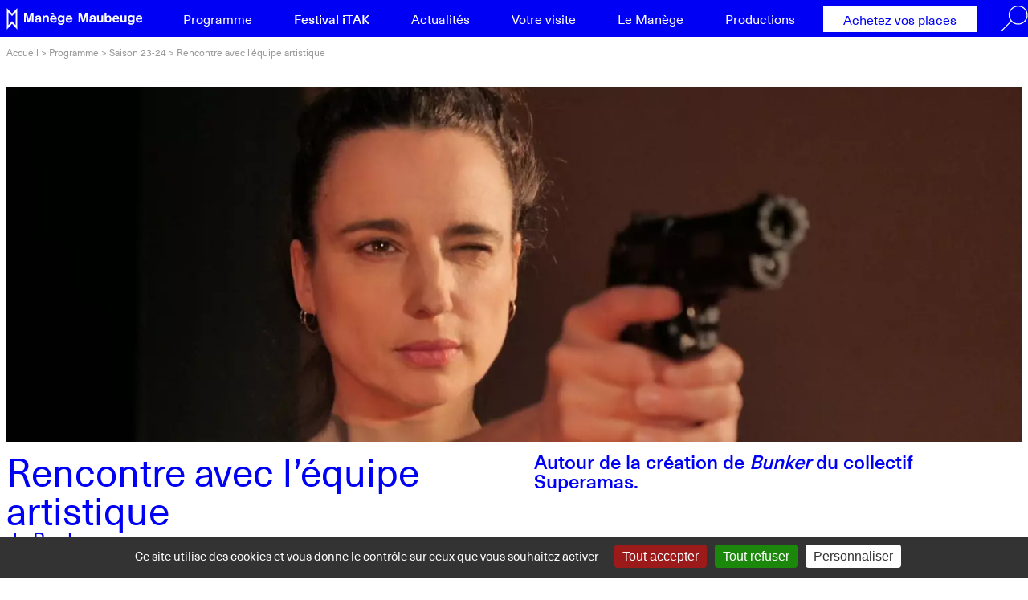

--- FILE ---
content_type: text/html; charset=utf-8
request_url: https://www.lemanege.com/Rencontre-avec-l-equipe-artistique-354.html
body_size: 29804
content:
<!DOCTYPE HTML>
<html class="page_article article_spectacle composition_spectacle ltr fr no-js" lang="fr" dir="ltr">
	<head>
		<script type='text/javascript'>/*<![CDATA[*/(function(H){H.className=H.className.replace(/\bno-js\b/,'js')})(document.documentElement);/*]]>*/</script>
		
		<meta http-equiv="Content-Type" content="text/html; charset=utf-8" />

		<title>Rencontre avec l'équipe artistique - Le Manège Maubeuge</title>
<meta name="description" content=" Autour de la cr&#233;ation de Bunker du collectif Superamas. Rencontre et bord de sc&#232;ne &#224; l&#039;issue de la repr&#233;sentation, venez partager vos &#233;motions (&#8230;) " />
<style type='text/css'>img.adapt-img{max-width:100%;height:auto;}.adapt-img-wrapper {display:inline-block;max-width:100%;position:relative;background-position:center;background-size:cover;background-repeat:no-repeat;line-height:1px;overflow:hidden}.adapt-img-wrapper.intrinsic{display:block}.adapt-img-wrapper.intrinsic::before{content:'';display:block;height:0;width:100%;}.adapt-img-wrapper.intrinsic img{position:absolute;left:0;top:0;width:100%;height:auto;}.adapt-img-wrapper.loading:not(.loaded){background-size: cover;}@media (min-width:380.5px){.adapt-img-wrapper.intrinsic-desktop{display:block}.adapt-img-wrapper.intrinsic-desktop::before{content:'';display:block;height:0;width:100%;}.adapt-img-wrapper.intrinsic-desktop img{position:absolute;left:0;top:0;width:100%;height:auto;}}.adapt-img-background{width:100%;height:0}@media print{html .adapt-img-wrapper{background:none}}</style>
<!--[if !IE]><!--><script type='text/javascript'>/*<![CDATA[*/var adaptImgDocLength=92961;adaptImgAsyncStyles="picture.adapt-img-wrapper{background-size:0;}";adaptImgLazy=true;(function(){function d(a){var b=document.documentElement;b.className=b.className+" "+a}function f(a){var b=window.onload;window.onload="function"!=typeof window.onload?a:function(){b&&b();a()}}document.createElement("picture");adaptImgLazy&&d("lazy");var a=!1;if("undefined"!==typeof window.performance)a=window.performance.timing,a=(a=~~(adaptImgDocLength/(a.responseEnd-a.connectStart)))&&50>a;else{var c=navigator.connection||navigator.mozConnection||navigator.webkitConnection;"undefined"!==typeof c&&
(a=3==c.type||4==c.type||/^[23]g$/.test(c.type))}a&&d("aislow");var e=function(){var a=document.createElement("style");a.type="text/css";a.innerHTML=adaptImgAsyncStyles;var b=document.getElementsByTagName("style")[0];b.parentNode.insertBefore(a,b);window.matchMedia||window.onbeforeprint||beforePrint()};"undefined"!==typeof jQuery?jQuery(function(){jQuery(window).on('load',e)}):f(e)})();/*]]>*/</script>

<!--<![endif]-->
<link rel="canonical" href="https://www.lemanege.com/Rencontre-avec-l-equipe-artistique-354.html" /><meta name="generator" content="SPIP 4.4.7" /><link rel="alternate" type="application/rss+xml" title="Syndiquer tout le site" href="spip.php?page=backend" /><meta name="viewport" content="width=device-width, initial-scale=1.0">
<link rel='stylesheet' href='local/cache-css/24c495635e098059736b46626e4d0e80.css?1765198634' type='text/css' /><link rel="stylesheet" href="plugins/lemanege/css/fonts.css?1622812231" type="text/css" id="nocompresseur" />





<script type='text/javascript'>var var_zajax_content='main';</script><script>
var mediabox_settings={"auto_detect":true,"ns":"box","tt_img":true,"sel_g":"#documents_portfolio a[type='image\/jpeg'],#documents_portfolio a[type='image\/png'],#documents_portfolio a[type='image\/gif']","sel_c":".mediabox","str_ssStart":"Diaporama","str_ssStop":"Arr\u00eater","str_cur":"{current}\/{total}","str_prev":"Pr\u00e9c\u00e9dent","str_next":"Suivant","str_close":"Fermer","str_loading":"Chargement\u2026","str_petc":"Taper \u2019Echap\u2019 pour fermer","str_dialTitDef":"Boite de dialogue","str_dialTitMed":"Affichage d\u2019un media","splash_url":"","lity":{"skin":"_simple-white","maxWidth":"90%","maxHeight":"90%","minWidth":"400px","minHeight":"","slideshow_speed":"2500","opacite":"0.9","defaultCaptionState":"expanded"}};
</script>
<!-- insert_head_css -->











<link rel="preload" href="plugins/lemanege/polices/NeueHaasUnicaW1G-Medium.woff" as="font" type="font/woff" crossorigin>
<link rel="preload" href="plugins/lemanege/polices/NeueHaasUnicaW1G-Medium.woff2" as="font" type="font/woff2" crossorigin>
<link rel="preload" href="plugins/lemanege/polices/NeueHaasUnicaW1G-Regular.woff" as="font" type="font/woff" crossorigin>
<link rel="preload" href="plugins/lemanege/polices/NeueHaasUnicaW1G-Regular.woff2" as="font" type="font/woff2" crossorigin>






<script type='text/javascript' src='local/cache-js/19a4fe8c193fe5e42d9dce6a2eb8081c.js?1765199682'></script>










<!-- insert_head -->





<link rel="shortcut icon" href="local/cache-gd2/9d/1c8fef2d54998e625cd6687b1d2757.ico?1685093617" type="image/x-icon" />
<link rel="apple-touch-icon" sizes="57x57" href="local/cache-gd2/ad/33b2bc466bf215470d6b4b7ff7cfff.png?1685093616" />
<link rel="apple-touch-icon" sizes="114x114" href="local/cache-gd2/54/42e7876fe4d6d42f3f0ae1a5c14c9c.png?1685093616" />
<link rel="apple-touch-icon" sizes="72x72" href="local/cache-gd2/d3/938f700661a4e8bbf8626642bd3cee.png?1685093616" />
<link rel="apple-touch-icon" sizes="144x144" href="local/cache-gd2/ea/c9d6e581eadc86305f2694666cf864.png?1685093616" />
<link rel="apple-touch-icon" sizes="60x60" href="local/cache-gd2/2b/ae29462cd5d637e1de551c80f295d5.png?1685093616" />
<link rel="apple-touch-icon" sizes="120x120" href="local/cache-gd2/dc/7198b048d8ab40b532b7133980ee8c.png?1685093616" />
<link rel="apple-touch-icon" sizes="76x76" href="local/cache-gd2/94/913fc74518ab0d2d5363ca0101106f.png?1685093616" />
<link rel="icon" type="image/png" href="local/cache-gd2/f0/30e5410d439c41252055fcc1353688.png?1685093617" sizes="96x96" />
<link rel="icon" type="image/png" href="local/cache-gd2/62/a4ae282fbbc143b702a8164b6ce48f.png?1685093617" sizes="16x16" />
<link rel="icon" type="image/png" href="local/cache-gd2/d5/00dd090711f49fb8b9acc65be57ee1.png?1685093617" sizes="32x32" />
<link rel="icon" type="image/png" href="local/cache-gd2/92/c968200ab8f698e2db47dde88ea087.png?1685093617" sizes="192x192" />
<meta name="msapplication-TileImage" content="local/cache-gd2/54/42e7876fe4d6d42f3f0ae1a5c14c9c.png?1685093616" />

<meta name="msapplication-TileColor" content="#0000f5" />
<meta name="theme-color" content="#0000f5" /><script type='text/javascript' src='plugins/auto/tarteaucitron/v1.9.2/lib/tarteaucitron/tarteaucitron.js' id='tauc'></script>
<script type="text/javascript">
	tarteaucitron.init({
		"privacyUrl": "", /* Privacy policy url */

		"hashtag": "#tarteaucitron", /* Ouverture automatique du panel avec le hashtag */
		"cookieName": "tarteaucitron", /* Cookie name */

		"orientation": "bottom", /* le bandeau doit être en haut (top), au milieu (middle) ou en bas (bottom) ? */

		"groupServices": false, /* Group services by category */
		"closePopup": false, /* Show a close X on the banner */

		/* Gestion petit bandeau */
		"showAlertSmall": false, /* afficher le petit bandeau en bas à droite ? */
		"cookieslist": false, /* Afficher la liste des cookies installés ? */

		/* Gestion de la petite icone Cookie */
		"showIcon": false, /* Show cookie Icon or not */
		
		"iconPosition": "BottomRight", /* BottomRight, BottomLeft, TopRight and TopLeft */

		"adblocker": false, /* Afficher un message si un adblocker est détecté */

		/* Gestion grand bandeau */
		"DenyAllCta" : true, /* Show the deny all button */
		"AcceptAllCta" : true, /* Show the accept all button when highPrivacy on */
		"highPrivacy": true, /* Si true, affiche le bandeau de consentement. Sinon, le consentement est implicite. */

		"handleBrowserDNTRequest": true, /* If Do Not Track == 1, disallow all */

		"removeCredit": false, /* supprimer le lien vers la source ? */

		"useExternalCss": false, /* If false, the tarteaucitron.css file will be loaded */
		"useExternalJs": false, /* If false, the tarteaucitron.js file will be loaded */

		

		"moreInfoLink": true, /* Show more info link */
		"readmoreLink": "/spip.php?article18", /* Change the default readmore link */

		"mandatory": false, /* Show a message about mandatory cookies */

		"googleConsentMode": true, /* Activer le Google Consent Mode v2 pour Google ads & GA4 */
		"bingConsentMode": true, /* Activer le Bing Consent Mode pour Clarity & Bing Ads */
		"softConsentMode": false, /* Soft consent mode (le consentement est requis pour charger les tags) */
	});

	var tarteaucitronCustomText = {
		
		
		"icon": 'Gestionnaire de cookies - ouverture d’une fenêtre'
	}

	var tarteaucitronForceLanguage = 'fr';
</script>
<link rel="alternate" type="application/json+oembed" href="https://www.lemanege.com/oembed.api/?format=json&amp;url=https%3A%2F%2Fwww.lemanege.com%2FRencontre-avec-l-equipe-artistique-354.html" />	<!-- Plugin Métas + -->
<!-- Dublin Core -->
<link rel="schema.DC" href="https://purl.org/dc/elements/1.1/" />
<link rel="schema.DCTERMS" href="https://purl.org/dc/terms/" />
<meta name="DC.Format" content="text/html" />
<meta name="DC.Type" content="Text" />
<meta name="DC.Language" content="fr" />
<meta name="DC.Title" lang="fr" content="Rencontre avec l&#039;&#233;quipe artistique &#8211; Le Man&#232;ge Maubeuge" />
<meta name="DC.Description.Abstract" lang="fr" content="Autour de la cr&#233;ation de Bunker du collectif Superamas. Rencontre et bord de sc&#232;ne &#224; l&#039;issue de la repr&#233;sentation, venez partager vos &#233;motions et vos r&#233;flexions avec l&#039;&#233;quipe artistique. Avec Le&#8230;" />
<meta name="DC.Date" content="2023-09-28" />
<meta name="DC.Date.Modified" content="2023-09-28" />
<meta name="DC.Identifier" content="https://www.lemanege.com/Rencontre-avec-l-equipe-artistique-354.html" />
<meta name="DC.Publisher" content="Le Man&#232;ge Maubeuge" />
<meta name="DC.Source" content="https://www.lemanege.com" />

<meta name="DC.Creator" content="Le Man&#232;ge Maubeuge" />


<meta name="DC.Subject" content="Th&#233;&#226;tre" />

<meta name="DC.Subject" content="Rencontres" />




<!-- Open Graph -->
 
<meta property="og:rich_attachment" content="true" />

<meta property="og:site_name" content="Le Man&#232;ge Maubeuge" />
<meta property="og:type" content="article" />
<meta property="og:title" content="Rencontre avec l&#039;&#233;quipe artistique &#8211; Le Man&#232;ge Maubeuge" />
<meta property="og:locale" content="fr_FR" />
<meta property="og:url" content="https://www.lemanege.com/Rencontre-avec-l-equipe-artistique-354.html" />
<meta property="og:description" content="Autour de la cr&#233;ation de Bunker du collectif Superamas. Rencontre et bord de sc&#232;ne &#224; l&#039;issue de la repr&#233;sentation, venez partager vos &#233;motions et vos r&#233;flexions avec l&#039;&#233;quipe artistique. Avec Le&#8230;" />

 

<meta property="og:image" content="https://www.lemanege.com/local/cache-vignettes/L1200xH630/a14f2b4b907804fdfddb856e9b0c08-2929b.jpg" />
<meta property="og:image:width" content="1200" />
<meta property="og:image:height" content="630" />
<meta property="og:image:type" content="image/jpeg" />



<meta property="article:published_time" content="2023-09-28" />
<meta property="article:modified_time" content="2023-09-28" />

<meta property="article:author" content="Le Man&#232;ge Maubeuge" />


<meta property="article:tag" content="Th&#233;&#226;tre" />

<meta property="article:tag" content="Rencontres" />







<!-- Twitter Card -->
<meta name="twitter:card" content="summary_large_image" />
<meta name="twitter:title" content="Rencontre avec l&#039;&#233;quipe artistique &#8211; Le Man&#232;ge Maubeuge" />
<meta name="twitter:description" content="Autour de la cr&#233;ation de Bunker du collectif Superamas. Rencontre et bord de sc&#232;ne &#224; l&#039;issue de la repr&#233;sentation, venez partager vos &#233;motions et vos r&#233;flexions avec l&#039;&#233;quipe artistique. Avec Le&#8230;" />
<meta name="twitter:dnt" content="on" />
<meta name="twitter:url" content="https://www.lemanege.com/Rencontre-avec-l-equipe-artistique-354.html" />

<meta name="twitter:image" content="https://www.lemanege.com/local/cache-vignettes/L506xH253/574af26368034dd69a22fdb319e095-2b1ce.jpg?1695902302" />
</head>
	<body>
	<div class="page">
		
		
		<nav id="accesrapide" aria-label="Acc&#232;s rapide">
			<ul class="menu-items">
	<li class="item"><a href="#nav">Menu</a></li>
	<li class="item"><a href="#content">Aller au contenu</a></li>
	<li class="item"><a href="spip.php?page=plan">Plan du site</a></li>
</ul>		</nav>
		
		
		<div class="header" id="header" role="banner">
			<div class="container">
				<header>
	<a rel="start home" href="https://www.lemanege.com/" title="Accueil" class="logo_manege">
		<svg viewBox="0 0 13.4 27.3" width="14" height="27" class="logo">
				<use xlink:href="#logo">
				</use>
			</svg>
			<svg viewBox="0 0 153.1 15.6" width="153" height="15"  aria-label="Le Manège Maubeuge - Scène Nationale transfrontalière">
				<use xlink:href="#manege">
				</use>
			</svg>
		
	</a>
</header>				<nav id="navprincipale" aria-label="Navigation principale">
					<input type="radio" name="menu_rwd" id="afficher_navigation" class="ui">
<input type="radio" name="menu_rwd" id="fermer_navigation" class="ui">
<div id="nav" class="nav menu menu-container navbar-inner container-fluid">
	
	<label for="fermer_navigation" class="ui menu menu_rwd">
		<svg viewBox="0 0 40 40" width="40" height="40">
			<use xlink:href="#menu_fermer">
			</use>
		</svg>
	</label>
	<ul class="menu-items nav navbar-nav">
		
		<li class="item rub1 on">
			<a href="-Programme-.html">Programme</a>
			
		</li>
		
		<li class="item rub6">
			<a href="-2026-.html">Festival iTAK</a>
			
		</li>
		
		<li class="item rub18">
			<a href="-Actualites-.html">Actualités</a>
			
		</li>
		
		<li class="item rub3">
			<a href="-Votre-visite-.html">Votre visite</a>
			
				<div class="sub-nav">
					<ul class="liste-items sub-nav-group">
						 
						<li  class="item">
							<a href="Comment-venir-au-Manege.html">Les différents lieux du Manège</a>
						</li>
					 
						<li  class="item">
							<a href="Billets-PASS.html">Billets &amp; PASS</a>
						</li>
					 
						<li  class="item">
							<a href="Activites-rencontres.html">Activités &amp; rencontres</a>
						</li>
					 
						<li  class="item">
							<a href="Jeunesse.html">Jeunesse</a>
						</li>
					 
						<li  class="item">
							<a href="Accueil-accessibilite.html">Accueil &amp; accessibilité</a>
						</li>
					 
						<li  class="item">
							<a href="Boire-manger.html">Boire &amp; manger</a>
						</li>
					 
						<li  class="item">
							<a href="Brochures-videos.html">Brochures &amp; vidéos</a>
						</li>
					
					</ul>
				</div>
			
		</li>
		
		<li class="item rub5">
			<a href="-Le-Manege-.html">Le Manège</a>
			
				<div class="sub-nav">
					<ul class="liste-items sub-nav-group">
						 
						<li  class="item">
							<a href="Nouveau-Theatre-du-Manege.html">Nouveau Théâtre du Manège</a>
						</li>
					 
						<li  class="item">
							<a href="Projet-missions.html">Projet &amp; missions</a>
						</li>
					 
						<li  class="item">
							<a href="Equipe-CA.html">Équipe &amp; CA</a>
						</li>
					 
						<li  class="item">
							<a href="Les-equipements.html">Les équipements</a>
						</li>
					 
						<li  class="item">
							<a href="Notre-histoire.html">Notre histoire</a>
						</li>
					 
						<li  class="item">
							<a href="Soutenir-Le-Manege.html">Soutenir Le Manège</a>
						</li>
					 
						<li  class="item">
							<a href="Nos-partenaires.html">Nos partenaires</a>
						</li>
					 
						<li  class="item">
							<a href="Recrutement.html">Recrutement</a>
						</li>
					
					</ul>
				</div>
			
		</li>
		
		<li class="item rub4">
			<a href="-Productions-.html">Productions</a>
			
				<div class="sub-nav">
					<ul class="liste-items sub-nav-group">
						 
						<li  class="item">
							<a href="Ma-part-d-ombre-Sofiane-Chalal.html">Ma part d&#8217;ombre - Sofiane Chalal</a>
						</li>
					 
						<li  class="item">
							<a href="XXL-Sofiane-Chalal.html">XXL - Sofiane Chalal	</a>
						</li>
					 
						<li  class="item">
							<a href="Janis-Nora-Granovsky.html">Janis - Nora Granovsky</a>
						</li>
					 
						<li  class="item">
							<a href="Palomar-de-Raquel-Silva.html">Palomar - Raquel Silva</a>
						</li>
					 
						<li  class="item">
							<a href="Artistes-du-campement.html">Artistes du campement</a>
						</li>
					 
						<li  class="item">
							<a href="Pole-International-de-Production-et-de-Diffusion-536.html">Pôle International de Production et de Diffusion</a>
						</li>
					 
						<li  class="item">
							<a href="EMERGE.html">EMERGE</a>
						</li>
					
					</ul>
				</div>
			
		</li>
		
		<li class="item rub7">
			<a href="Acheter-en-ligne.html">Achetez vos places</a>
			
		</li>
		
		<li class="item recherche">
			<label for="afficher_recherche" class="ui menu recherche">
				<span class="invisible">Rechercher :</span>
				<svg viewBox="0 0 34.1 33" width="34" height="33">
					<use xlink:href="#picto_recherche">
					</use>
				</svg>
			</label>
		</li>
	</ul>
	

	<input type="radio" id="afficher_recherche" name="recherche" class="ui">
	<input type="radio" id="fermer_recherche" name="recherche" class="ui">
	<div id="bloc_recherche" role="search">
		<div class="formulaire_spip formulaire_recherche" id="formulaire_recherche">
<form action="spip.php?page=recherche" method="get"><div class="editer-groupe">
	<input name="page" value="recherche" type="hidden"
>
	
	<label for="recherche">Rechercher :</label>
	<input type="search" class="search text" size="10" name="recherche" id="recherche" accesskey="4" autocapitalize="off" autocorrect="off"
	/><input type="submit" class="btn submit" value="&gt;&gt;" title="Rechercher" />
</div></form>
</div>
		<label for="fermer_recherche" class="ui menu recherche">
			<svg viewBox="0 0 40 40" width="30" height="30">
				<use xlink:href="#menu_fermer">
				</use>
			</svg>
		</label>
	</div>

</div>

<label for="afficher_navigation" id="menu_burger" class="ui menu menu_rwd">
	<svg viewBox="0 0 40 40" width="40" height="40">
        <use xlink:href="#menu_ouvrir">
        </use>
    </svg>
</label>				</nav>
			</div>
		</div>
				
		
		 
		<nav class="fildariane" id="fildariane" aria-label="Vous &#234;tes ici">
			<div class="container">
				<ul class="breadcrumb-items">
	
	
	 
	
	
	 
	

	 
	<li class="item"><a href="https://www.lemanege.com/">Accueil</a><span class="sep"> &gt;</span></li>


<li class="item"><a href="-Programme-.html">Programme</a><span class="sep"> &gt;</span></li>

<li class="item"><a href="-Saison-23-24-.html">Saison 23-24</a><span class="sep"> &gt;</span></li>


<li class="item  active"><span class="on">Rencontre avec l’équipe artistique</span></li>
</ul>			</div>
		</nav>
		
		
		<div class="central">
			<div class="container" id="container">
				<div class="wrapper" id="wrapper">
					<main class="content" id="content" role="main">
						<article itemscope itemtype="http://schema.org/Event">

		
	 
		
		<figure>
			<picture class="adapt-img-wrapper loading c1345910055 jpg" style="background-image:url([data-uri])">
<!--[if IE 9]><video style="display: none;"><![endif]--><source media="(-webkit-min-device-pixel-ratio: 2), (min-resolution: 2dppx)" srcset="local/adapt-img/360/20x/local/cache-gd2/0a/eb810da370342733c297b7a48e6409.jpg@.webp?1697620746 720w, local/adapt-img/480/20x/local/cache-gd2/0a/eb810da370342733c297b7a48e6409.jpg@.webp?1696484528 960w, local/adapt-img/640/20x/local/cache-gd2/0a/eb810da370342733c297b7a48e6409.jpg@.webp?1696502067 1280w, local/adapt-img/960/20x/local/cache-gd2/0a/eb810da370342733c297b7a48e6409.jpg@.webp?1705154377 1920w, local/adapt-img/1500/20x/local/cache-gd2/0a/eb810da370342733c297b7a48e6409.jpg@.webp?1695902302 3000w" sizes="(min-width: 1500px) 1500px, 100vw" type="image/webp"><source media="(-webkit-min-device-pixel-ratio: 2), (min-resolution: 2dppx)" srcset="local/adapt-img/360/20x/local/cache-gd2/0a/eb810da370342733c297b7a48e6409.jpg?1744025984 720w, local/adapt-img/480/20x/local/cache-gd2/0a/eb810da370342733c297b7a48e6409.jpg?1752378848 960w, local/adapt-img/640/20x/local/cache-gd2/0a/eb810da370342733c297b7a48e6409.jpg?1744025979 1280w, local/adapt-img/960/20x/local/cache-gd2/0a/eb810da370342733c297b7a48e6409.jpg?1711176040 1920w, local/adapt-img/1500/20x/local/cache-gd2/0a/eb810da370342733c297b7a48e6409.jpg?1744025979 3000w" sizes="(min-width: 1500px) 1500px, 100vw" type="image/jpeg"><source media="(-webkit-min-device-pixel-ratio: 1.5), (min-resolution: 1.5dppx)" srcset="local/adapt-img/360/15x/local/cache-gd2/0a/eb810da370342733c297b7a48e6409.jpg@.webp?1752378040 540w, local/adapt-img/480/15x/local/cache-gd2/0a/eb810da370342733c297b7a48e6409.jpg@.webp?1699325747 720w, local/adapt-img/640/15x/local/cache-gd2/0a/eb810da370342733c297b7a48e6409.jpg@.webp?1752378458 960w, local/adapt-img/960/15x/local/cache-gd2/0a/eb810da370342733c297b7a48e6409.jpg@.webp?1752378109 1440w, local/adapt-img/1500/15x/local/cache-gd2/0a/eb810da370342733c297b7a48e6409.jpg@.webp?1698762401 2250w" sizes="(min-width: 1500px) 1500px, 100vw" type="image/webp"><source media="(-webkit-min-device-pixel-ratio: 1.5), (min-resolution: 1.5dppx)" srcset="local/adapt-img/360/15x/local/cache-gd2/0a/eb810da370342733c297b7a48e6409.jpg?1752379033 540w, local/adapt-img/480/15x/local/cache-gd2/0a/eb810da370342733c297b7a48e6409.jpg?1744025973 720w, local/adapt-img/640/15x/local/cache-gd2/0a/eb810da370342733c297b7a48e6409.jpg?1744025985 960w, local/adapt-img/960/15x/local/cache-gd2/0a/eb810da370342733c297b7a48e6409.jpg?1744025980 1440w, local/adapt-img/1500/15x/local/cache-gd2/0a/eb810da370342733c297b7a48e6409.jpg?1744025973 2250w" sizes="(min-width: 1500px) 1500px, 100vw" type="image/jpeg"><source media="(-webkit-min-device-pixel-ratio: 1), (min-resolution: 1dppx)" srcset="local/adapt-img/360/10x/local/cache-gd2/0a/eb810da370342733c297b7a48e6409.jpg@.webp?1752378165 360w, local/adapt-img/480/10x/local/cache-gd2/0a/eb810da370342733c297b7a48e6409.jpg@.webp?1696887899 480w, local/adapt-img/640/10x/local/cache-gd2/0a/eb810da370342733c297b7a48e6409.jpg@.webp?1752378624 640w, local/adapt-img/960/10x/local/cache-gd2/0a/eb810da370342733c297b7a48e6409.jpg@.webp?1697361274 960w, local/adapt-img/1500/10x/local/cache-gd2/0a/eb810da370342733c297b7a48e6409.jpg@.webp?1696437049 1500w" sizes="(min-width: 1500px) 1500px, 100vw" type="image/webp"><!--[if IE 9]></video><![endif]-->
<img src='local/adapt-img/1500/10x/local/cache-gd2/0a/eb810da370342733c297b7a48e6409.jpg?1696114781' width='1500' height='525' alt='' class='adapt-img' srcset='local/adapt-img/360/10x/local/cache-gd2/0a/eb810da370342733c297b7a48e6409.jpg?1703555063 360w, local/adapt-img/480/10x/local/cache-gd2/0a/eb810da370342733c297b7a48e6409.jpg?1703139000 480w, local/adapt-img/640/10x/local/cache-gd2/0a/eb810da370342733c297b7a48e6409.jpg?1703158523 640w, local/adapt-img/960/10x/local/cache-gd2/0a/eb810da370342733c297b7a48e6409.jpg?1703589747 960w, local/adapt-img/1500/10x/local/cache-gd2/0a/eb810da370342733c297b7a48e6409.jpg?1696114781 1500w' sizes='(min-width: 1500px) 1500px, 100vw' loading='lazy' onload='this.parentNode.className+=&#039; loaded&#039;' /></picture>
			
		</figure>	
	


	<div id="wrapper_spectacle">
		<div>
			<header class="cartouche">
				
				<h1><span class="crayon article-titre-354 " itemprop="name">Rencontre avec l&#8217;équipe artistique</span>
					<small class="crayon article-soustitre-354 soustitre">de Bunker</small>
				</h1>
			</header>
			<aside class="infos_spectacle" role="complementary">
				<div>
					<ul class="menu-items">
						  
						<li class="item">Théâtre</li>
						
						<li class="item">Rencontres</li>
						
						<li class="item lieu crayon article-spect_lieu-354 " itemprop="location" itemscope itemtype="http://schema.org/Place">
							<div itemprop="name">Théâtre du Manège, Maubeuge</div>
						</li>
					</ul>
				</div>
				<div class="liste evenements">
     	<a id='pagination_evenements' class='pagination_ancre'></a> 
    <ul class="liste-items">
        
        <li class="items">
            <meta itemprop="startDate" content="2023-11-07T20:00:00+0100" />
            <meta itemprop="endDate" content="2023-11-07T22:00:00+0100" />
            mar. 7 novembre 2023 - 20h00
                 
        </li>
            
    </ul>
     
    
    
</div>			</aside>

			
			<aside class="infos_pratiques" role="complementary">
				<div>
					<ul class="liste-items">
						<li class="item">Création, Co-production</li>
						
						<li class="item crayon article-spect_duree-354 ">Durée : 30 min à l'issue du spectacle</li>
						
					</ul>
				</div>
				<div>
					
					
				</div>
			</aside>
			
		</div>
		<div>
			<div class="main" itemprop="description">
				<div class="crayon article-chapo-354 chapo"><p>Autour de la création de <i>Bunker</i> du collectif Superamas.</p></div>
				
				<div class="crayon article-texte-354 texte"><p>Rencontre et bord de scène à l&#8217;issue de la représentation, venez partager vos émotions et vos réflexions avec l&#8217;équipe artistique.</p>
<p>Avec<br class='autobr' />
<strong>Le collectif Superamas</strong></p>
<hr class="spip" />
<p><strong class="emphase"><a href="Premieres-BUNKER.html" class="spip_in">Le spectacle</a></strong></p></div>
			</div>

			<aside id="details_spectacle" role="complementary">

				

				

				

				<div class="crayon article-ps-354 ps"><p>Crédits photos DR / Superamas</p></div>
			</aside>

			<footer>
				
			</footer>
		</div>
	</div>

	
	<nav id="connexe" aria-labelledby="connexe-titre">
		<h2 id="connexe-titre">Spectacles dans la même thématique</h2>
		<div class="liste grille evenements swiper-container">
			<ul class="liste-items swiper-wrapper">
						
				<li class="item swiper-slide" itemscope itemtype="http://schema.org/Event">
					<figure>
						<a href="Citadelle.html" itemprop="url">
							<div class="vignette_zcm vignette_article" >
<picture class="adapt-img-wrapper loading c179019734 jpg" style="background-image:url([data-uri])">
<!--[if IE 9]><video style="display: none;"><![endif]--><source media="(-webkit-min-device-pixel-ratio: 2), (min-resolution: 2dppx)" srcset="local/adapt-img/347/20x/local/cache-gd2/0d/a8a029c00a291ca006ba0d82e23089.jpg@.webp?1764340873 694w, local/adapt-img/360/20x/local/cache-gd2/0d/a8a029c00a291ca006ba0d82e23089.jpg@.webp?1765092921 720w, local/adapt-img/440/20x/local/cache-gd2/0d/a8a029c00a291ca006ba0d82e23089.jpg@.webp?1764357676 880w" sizes="(min-width: 347px) 347px, 100vw" type="image/webp"><source media="(-webkit-min-device-pixel-ratio: 2), (min-resolution: 2dppx)" srcset="local/adapt-img/347/20x/local/cache-gd2/0d/a8a029c00a291ca006ba0d82e23089.jpg?1765092915 694w, local/adapt-img/360/20x/local/cache-gd2/0d/a8a029c00a291ca006ba0d82e23089.jpg?1765092914 720w, local/adapt-img/440/20x/local/cache-gd2/0d/a8a029c00a291ca006ba0d82e23089.jpg?1765092922 880w" sizes="(min-width: 347px) 347px, 100vw" type="image/jpeg"><source media="(-webkit-min-device-pixel-ratio: 1.5), (min-resolution: 1.5dppx)" srcset="local/adapt-img/347/15x/local/cache-gd2/0d/a8a029c00a291ca006ba0d82e23089.jpg@.webp?1764493689 521w, local/adapt-img/360/15x/local/cache-gd2/0d/a8a029c00a291ca006ba0d82e23089.jpg@.webp?1765092923 540w, local/adapt-img/440/15x/local/cache-gd2/0d/a8a029c00a291ca006ba0d82e23089.jpg@.webp?1764630435 660w" sizes="(min-width: 347px) 347px, 100vw" type="image/webp"><source media="(-webkit-min-device-pixel-ratio: 1.5), (min-resolution: 1.5dppx)" srcset="local/adapt-img/347/15x/local/cache-gd2/0d/a8a029c00a291ca006ba0d82e23089.jpg?1765092917 521w, local/adapt-img/360/15x/local/cache-gd2/0d/a8a029c00a291ca006ba0d82e23089.jpg?1765092918 540w, local/adapt-img/440/15x/local/cache-gd2/0d/a8a029c00a291ca006ba0d82e23089.jpg?1764596861 660w" sizes="(min-width: 347px) 347px, 100vw" type="image/jpeg"><source media="(-webkit-min-device-pixel-ratio: 1), (min-resolution: 1dppx)" srcset="local/adapt-img/347/10x/local/cache-gd2/0d/a8a029c00a291ca006ba0d82e23089.jpg@.webp?1764342354 347w, local/adapt-img/360/10x/local/cache-gd2/0d/a8a029c00a291ca006ba0d82e23089.jpg@.webp?1765092925 360w, local/adapt-img/440/10x/local/cache-gd2/0d/a8a029c00a291ca006ba0d82e23089.jpg@.webp?1764604689 440w" sizes="(min-width: 347px) 347px, 100vw" type="image/webp"><!--[if IE 9]></video><![endif]-->
<img src='local/adapt-img/347/10x/local/cache-gd2/0d/a8a029c00a291ca006ba0d82e23089.jpg?1764519673' class='adapt-img spip_logo' width='347' height='243' alt='' srcset='local/adapt-img/347/10x/local/cache-gd2/0d/a8a029c00a291ca006ba0d82e23089.jpg?1764519673 347w, local/adapt-img/360/10x/local/cache-gd2/0d/a8a029c00a291ca006ba0d82e23089.jpg 360w, local/adapt-img/440/10x/local/cache-gd2/0d/a8a029c00a291ca006ba0d82e23089.jpg?1764596866 440w' sizes='(min-width: 347px) 347px, 100vw' loading='lazy' onload='this.parentNode.className+=&#039; loaded&#039;' /></picture>
	
	
</div>						</a>
						<figcaption class="animate_fadeInUp detectview">
							<div class="infos">
								<h3 itemprop="name">Citadelle</h3>
								<div class="soustitre entry-content">Mélodie Lasselin / Simon Capelle / Zone Poème</div>
								<div class="metas">
									<div>
										
										<ul class="menu-items">
											<li class="item">Théâtre</li>
										</ul>
										
									</div>
									<div class="dates-evenement"><meta itemprop="startDate" content="2026-03-03T20:00:00+0100" />
<meta itemprop="endDate" content="2026-03-03T20:00:00+0100" />
3 mars 2026</div>
								</div>
							</div>
							<ul class="liste-items raccourcis">
								<li class="item"><a href="Citadelle.html" class="bouton">Voir +</a></li>
								<li class="item"><a href="https://billetterie-theatredumanege.mapado.com/event/563683-citadelle-melodie-lasselin-simon- capelle-zone-poeme" class="bouton inverse">Réserver</a></li>
							</ul>
						</figcaption>
					</figure>
				</li>
						
				<li class="item swiper-slide" itemscope itemtype="http://schema.org/Event">
					<figure>
						<a href="Tout-doit-disparaitre-Premiere-francaise.html" itemprop="url">
							<div class="vignette_zcm vignette_article" >
<picture class="adapt-img-wrapper loading c3117177697 jpg" style="background-image:url([data-uri])">
<!--[if IE 9]><video style="display: none;"><![endif]--><source media="(-webkit-min-device-pixel-ratio: 2), (min-resolution: 2dppx)" srcset="local/adapt-img/347/20x/local/cache-gd2/f4/0d178be0eebbf8c0613426a6d053d1.jpg@.webp?1765370613 694w, local/adapt-img/360/20x/local/cache-gd2/f4/0d178be0eebbf8c0613426a6d053d1.jpg@.webp?1765467983 720w, local/adapt-img/440/20x/local/cache-gd2/f4/0d178be0eebbf8c0613426a6d053d1.jpg@.webp?1765357152 880w" sizes="(min-width: 347px) 347px, 100vw" type="image/webp"><source media="(-webkit-min-device-pixel-ratio: 2), (min-resolution: 2dppx)" srcset="local/adapt-img/347/20x/local/cache-gd2/f4/0d178be0eebbf8c0613426a6d053d1.jpg 694w, local/adapt-img/360/20x/local/cache-gd2/f4/0d178be0eebbf8c0613426a6d053d1.jpg 720w, local/adapt-img/440/20x/local/cache-gd2/f4/0d178be0eebbf8c0613426a6d053d1.jpg?1765393995 880w" sizes="(min-width: 347px) 347px, 100vw" type="image/jpeg"><source media="(-webkit-min-device-pixel-ratio: 1.5), (min-resolution: 1.5dppx)" srcset="local/adapt-img/347/15x/local/cache-gd2/f4/0d178be0eebbf8c0613426a6d053d1.jpg@.webp?1765379763 521w, local/adapt-img/360/15x/local/cache-gd2/f4/0d178be0eebbf8c0613426a6d053d1.jpg@.webp 540w, local/adapt-img/440/15x/local/cache-gd2/f4/0d178be0eebbf8c0613426a6d053d1.jpg@.webp?1765383951 660w" sizes="(min-width: 347px) 347px, 100vw" type="image/webp"><source media="(-webkit-min-device-pixel-ratio: 1.5), (min-resolution: 1.5dppx)" srcset="local/adapt-img/347/15x/local/cache-gd2/f4/0d178be0eebbf8c0613426a6d053d1.jpg 521w, local/adapt-img/360/15x/local/cache-gd2/f4/0d178be0eebbf8c0613426a6d053d1.jpg 540w, local/adapt-img/440/15x/local/cache-gd2/f4/0d178be0eebbf8c0613426a6d053d1.jpg?1765393995 660w" sizes="(min-width: 347px) 347px, 100vw" type="image/jpeg"><source media="(-webkit-min-device-pixel-ratio: 1), (min-resolution: 1dppx)" srcset="local/adapt-img/347/10x/local/cache-gd2/f4/0d178be0eebbf8c0613426a6d053d1.jpg@.webp?1765385478 347w, local/adapt-img/360/10x/local/cache-gd2/f4/0d178be0eebbf8c0613426a6d053d1.jpg@.webp 360w, local/adapt-img/440/10x/local/cache-gd2/f4/0d178be0eebbf8c0613426a6d053d1.jpg@.webp?1765393995 440w" sizes="(min-width: 347px) 347px, 100vw" type="image/webp"><!--[if IE 9]></video><![endif]-->
<img src='local/adapt-img/347/10x/local/cache-gd2/f4/0d178be0eebbf8c0613426a6d053d1.jpg?1765393995' class='adapt-img spip_logo' width='347' height='243' alt='' srcset='local/adapt-img/347/10x/local/cache-gd2/f4/0d178be0eebbf8c0613426a6d053d1.jpg?1765393995 347w, local/adapt-img/360/10x/local/cache-gd2/f4/0d178be0eebbf8c0613426a6d053d1.jpg 360w, local/adapt-img/440/10x/local/cache-gd2/f4/0d178be0eebbf8c0613426a6d053d1.jpg?1765393995 440w' sizes='(min-width: 347px) 347px, 100vw' loading='lazy' onload='this.parentNode.className+=&#039; loaded&#039;' /></picture>
	
	
</div>						</a>
						<figcaption class="animate_fadeInUp detectview">
							<div class="infos">
								<h3 itemprop="name">Tout doit disparaître [Premièr</h3>
								<div class="soustitre entry-content">Stéphanie Aflalo</div>
								<div class="metas">
									<div>
										
										<ul class="menu-items">
											<li class="item">Théâtre</li>
										</ul>
										
									</div>
									<div class="dates-evenement"><meta itemprop="startDate" content="2026-03-04T18:00:00+0100" />
<meta itemprop="endDate" content="2026-03-04T18:00:00+0100" />
4 mars 2026</div>
								</div>
							</div>
							<ul class="liste-items raccourcis">
								<li class="item"><a href="Tout-doit-disparaitre-Premiere-francaise.html" class="bouton">Voir +</a></li>
								<li class="item"><a href="https://billetterie-theatredumanege.mapado.com/event/563711-tout-doit-disparaitre-stephanie-" class="bouton inverse">Réserver</a></li>
							</ul>
						</figcaption>
					</figure>
				</li>
						
				<li class="item swiper-slide" itemscope itemtype="http://schema.org/Event">
					<figure>
						<a href="Ma-Maison-est-noire.html" itemprop="url">
							<div class="vignette_zcm vignette_article" >
<picture class="adapt-img-wrapper loading c3326067735 jpg" style="background-image:url([data-uri])">
<!--[if IE 9]><video style="display: none;"><![endif]--><source media="(-webkit-min-device-pixel-ratio: 2), (min-resolution: 2dppx)" srcset="local/adapt-img/347/20x/local/cache-gd2/27/5bac70fb56443712352976c3f44996.jpg@.webp?1765740177 694w, local/adapt-img/360/20x/local/cache-gd2/27/5bac70fb56443712352976c3f44996.jpg@.webp?1767599197 720w, local/adapt-img/440/20x/local/cache-gd2/27/5bac70fb56443712352976c3f44996.jpg@.webp?1765782741 880w" sizes="(min-width: 347px) 347px, 100vw" type="image/webp"><source media="(-webkit-min-device-pixel-ratio: 2), (min-resolution: 2dppx)" srcset="local/adapt-img/347/20x/local/cache-gd2/27/5bac70fb56443712352976c3f44996.jpg 694w, local/adapt-img/360/20x/local/cache-gd2/27/5bac70fb56443712352976c3f44996.jpg 720w, local/adapt-img/440/20x/local/cache-gd2/27/5bac70fb56443712352976c3f44996.jpg 880w" sizes="(min-width: 347px) 347px, 100vw" type="image/jpeg"><source media="(-webkit-min-device-pixel-ratio: 1.5), (min-resolution: 1.5dppx)" srcset="local/adapt-img/347/15x/local/cache-gd2/27/5bac70fb56443712352976c3f44996.jpg@.webp?1765884453 521w, local/adapt-img/360/15x/local/cache-gd2/27/5bac70fb56443712352976c3f44996.jpg@.webp 540w, local/adapt-img/440/15x/local/cache-gd2/27/5bac70fb56443712352976c3f44996.jpg@.webp?1767271096 660w" sizes="(min-width: 347px) 347px, 100vw" type="image/webp"><source media="(-webkit-min-device-pixel-ratio: 1.5), (min-resolution: 1.5dppx)" srcset="local/adapt-img/347/15x/local/cache-gd2/27/5bac70fb56443712352976c3f44996.jpg 521w, local/adapt-img/360/15x/local/cache-gd2/27/5bac70fb56443712352976c3f44996.jpg 540w, local/adapt-img/440/15x/local/cache-gd2/27/5bac70fb56443712352976c3f44996.jpg 660w" sizes="(min-width: 347px) 347px, 100vw" type="image/jpeg"><source media="(-webkit-min-device-pixel-ratio: 1), (min-resolution: 1dppx)" srcset="local/adapt-img/347/10x/local/cache-gd2/27/5bac70fb56443712352976c3f44996.jpg@.webp?1765811637 347w, local/adapt-img/360/10x/local/cache-gd2/27/5bac70fb56443712352976c3f44996.jpg@.webp 360w, local/adapt-img/440/10x/local/cache-gd2/27/5bac70fb56443712352976c3f44996.jpg@.webp?1766227195 440w" sizes="(min-width: 347px) 347px, 100vw" type="image/webp"><!--[if IE 9]></video><![endif]-->
<img src='local/adapt-img/347/10x/local/cache-gd2/27/5bac70fb56443712352976c3f44996.jpg?1765821140' class='adapt-img spip_logo' width='347' height='243' alt='' srcset='local/adapt-img/347/10x/local/cache-gd2/27/5bac70fb56443712352976c3f44996.jpg?1765821140 347w, local/adapt-img/360/10x/local/cache-gd2/27/5bac70fb56443712352976c3f44996.jpg 360w, local/adapt-img/440/10x/local/cache-gd2/27/5bac70fb56443712352976c3f44996.jpg 440w' sizes='(min-width: 347px) 347px, 100vw' loading='lazy' onload='this.parentNode.className+=&#039; loaded&#039;' /></picture>
	
	
</div>						</a>
						<figcaption class="animate_fadeInUp detectview">
							<div class="infos">
								<h3 itemprop="name">Ma Maison est noire</h3>
								<div class="soustitre entry-content">Mina Kavani</div>
								<div class="metas">
									<div>
										
										<ul class="menu-items">
											<li class="item">Théâtre</li>
										</ul>
										
									</div>
									<div class="dates-evenement"><meta itemprop="startDate" content="2026-03-05T21:00:00+0100" />
<meta itemprop="endDate" content="2026-03-05T21:00:00+0100" />
5 mars 2026</div>
								</div>
							</div>
							<ul class="liste-items raccourcis">
								<li class="item"><a href="Ma-Maison-est-noire.html" class="bouton">Voir +</a></li>
								<li class="item"><a href="https://billetterie-theatredumanege.mapado.com/event/563900-la-maison-est-noire-mina-kavani" class="bouton inverse">Réserver</a></li>
							</ul>
						</figcaption>
					</figure>
				</li>
						
				<li class="item swiper-slide" itemscope itemtype="http://schema.org/Event">
					<figure>
						<a href="Comment-Nicole-a-tout-pete.html" itemprop="url">
							<div class="vignette_zcm vignette_article" >
<picture class="adapt-img-wrapper loading c2527712354 jpg" style="background-image:url([data-uri])">
<!--[if IE 9]><video style="display: none;"><![endif]--><source media="(-webkit-min-device-pixel-ratio: 2), (min-resolution: 2dppx)" srcset="local/adapt-img/347/20x/local/cache-gd2/9a/08db0865ae816a706664b3c94d8d40.jpg@.webp?1751035353 694w, local/adapt-img/360/20x/local/cache-gd2/9a/08db0865ae816a706664b3c94d8d40.jpg@.webp?1751506383 720w, local/adapt-img/440/20x/local/cache-gd2/9a/08db0865ae816a706664b3c94d8d40.jpg@.webp?1751040148 880w" sizes="(min-width: 347px) 347px, 100vw" type="image/webp"><source media="(-webkit-min-device-pixel-ratio: 2), (min-resolution: 2dppx)" srcset="local/adapt-img/347/20x/local/cache-gd2/9a/08db0865ae816a706664b3c94d8d40.jpg?1752983381 694w, local/adapt-img/360/20x/local/cache-gd2/9a/08db0865ae816a706664b3c94d8d40.jpg?1752983389 720w, local/adapt-img/440/20x/local/cache-gd2/9a/08db0865ae816a706664b3c94d8d40.jpg?1752983397 880w" sizes="(min-width: 347px) 347px, 100vw" type="image/jpeg"><source media="(-webkit-min-device-pixel-ratio: 1.5), (min-resolution: 1.5dppx)" srcset="local/adapt-img/347/15x/local/cache-gd2/9a/08db0865ae816a706664b3c94d8d40.jpg@.webp?1752983390 521w, local/adapt-img/360/15x/local/cache-gd2/9a/08db0865ae816a706664b3c94d8d40.jpg@.webp?1752983399 540w, local/adapt-img/440/15x/local/cache-gd2/9a/08db0865ae816a706664b3c94d8d40.jpg@.webp?1752983396 660w" sizes="(min-width: 347px) 347px, 100vw" type="image/webp"><source media="(-webkit-min-device-pixel-ratio: 1.5), (min-resolution: 1.5dppx)" srcset="local/adapt-img/347/15x/local/cache-gd2/9a/08db0865ae816a706664b3c94d8d40.jpg?1752983402 521w, local/adapt-img/360/15x/local/cache-gd2/9a/08db0865ae816a706664b3c94d8d40.jpg?1752983395 540w, local/adapt-img/440/15x/local/cache-gd2/9a/08db0865ae816a706664b3c94d8d40.jpg?1752983416 660w" sizes="(min-width: 347px) 347px, 100vw" type="image/jpeg"><source media="(-webkit-min-device-pixel-ratio: 1), (min-resolution: 1dppx)" srcset="local/adapt-img/347/10x/local/cache-gd2/9a/08db0865ae816a706664b3c94d8d40.jpg@.webp?1751308384 347w, local/adapt-img/360/10x/local/cache-gd2/9a/08db0865ae816a706664b3c94d8d40.jpg@.webp?1752983392 360w, local/adapt-img/440/10x/local/cache-gd2/9a/08db0865ae816a706664b3c94d8d40.jpg@.webp?1751036113 440w" sizes="(min-width: 347px) 347px, 100vw" type="image/webp"><!--[if IE 9]></video><![endif]-->
<img src='local/adapt-img/347/10x/local/cache-gd2/9a/08db0865ae816a706664b3c94d8d40.jpg?1751044514' class='adapt-img spip_logo' width='347' height='243' alt='' srcset='local/adapt-img/347/10x/local/cache-gd2/9a/08db0865ae816a706664b3c94d8d40.jpg?1751044514 347w, local/adapt-img/360/10x/local/cache-gd2/9a/08db0865ae816a706664b3c94d8d40.jpg 360w, local/adapt-img/440/10x/local/cache-gd2/9a/08db0865ae816a706664b3c94d8d40.jpg?1759741861 440w' sizes='(min-width: 347px) 347px, 100vw' loading='lazy' onload='this.parentNode.className+=&#039; loaded&#039;' /></picture>
	
	
</div>						</a>
						<figcaption class="animate_fadeInUp detectview">
							<div class="infos">
								<h3 itemprop="name">Comment Nicole a tout pété</h3>
								<div class="soustitre entry-content">Frédéric Ferrer / Cie Vertical Détour</div>
								<div class="metas">
									<div>
										
										<ul class="menu-items">
											<li class="item">Théâtre</li><li class="item">Conférence</li><li class="item">Humour</li>
										</ul>
										
									</div>
									<div class="dates-evenement"><meta itemprop="startDate" content="2026-03-10T20:00:00+0100" />
<meta itemprop="endDate" content="2026-03-10T20:00:00+0100" />
10 mars 2026</div>
								</div>
							</div>
							<ul class="liste-items raccourcis">
								<li class="item"><a href="Comment-Nicole-a-tout-pete.html" class="bouton">Voir +</a></li>
								<li class="item"><a href="https://billetterie-theatredumanege.mapado.com/event/564908-comment-nicole-a-tout-pete- frederic-ferrer" class="bouton inverse">Réserver</a></li>
							</ul>
						</figcaption>
					</figure>
				</li>
				
			</ul>
		</div>
		<p><a href="-Programme-.html" class="bouton lien_agenda">Tous les spectacles</a></p>
	</nav>
	


</article>					</main>
				</div>
			</div>
		</div>
		
		
		<footer class="footer" id="footer" role="contentinfo"  itemscope itemtype="http://schema.org/Organization">
			<div class="container">
				<a rel="start home" href="https://www.lemanege.com/" title="Accueil" class="logo_manege">
	<svg viewBox="0 0 120.6 49.5" width="121" height="50"  aria-label="Le Manège Maubeuge - Scène Nationale transfrontalière">
		<use xlink:href="#manege_pied">
		</use>
	</svg>
	<svg viewBox="0 0 36.4 41.7" width="36" height="42" class="logo">
		<use xlink:href="#logo_pied">
		</use>
	</svg>
</a>

<div class="identite_extra">
	<div itemprop="name" class="item organization__nom">
		<a itemprop="url" href="https://www.lemanege.com">Le Manège</a>
	</div>
	<div class="organization__adresse item" itemprop="address" itemscope itemtype="http://schema.org/PostalAddress">
		<span class="item__sub">
			<span itemprop="streetAddress">Rue de la Croix - CS 10105</span>
		</span>
		<span class="item__sub">
			<span class="code-postal zip" itemprop="postalCode">59602 </span>
			<span class="ville" itemprop="addressLocality">Maubeuge Cedex</span>
		</span>
	</div>
</div>

<div class="identite_extra">
	<div class="item" >
		<span class="organization__tel item__sub"><a href="tel:+33 3 27 65 65 40" class="organization__telephone telephone" itemprop="telephone">+33 3 27 65 65 40</a></span>
		<span class="organization__mail item__sub"><a href="mailto:billetterie@lemanege.com" class="organization__email email" itemprop="email">billetterie@lemanege.com</a></span>
		<span class="organization__info item__sub">Ouverture du lundi au vendredi 13h30 > 18h</span>
	</div>
</div>

<nav aria-label="<:lemanege:label_menu-sociaux:>">
	<ul class="menu-items menu-sociaux">
		<li class="item picto-sociaux">
			<a href="https://www.facebook.com/LEMANEGEMAUBEUGE/">
				<svg viewBox="0 0 64 64" width="20" height="20" aria-label="<:lemanege:label_picto-fb:>" role="img">
					<use xlink:href="#sociaux_fb">
					</use>
				</svg>
			</a>
		</li>
		<li class="item picto-sociaux">
			<a href="https://www.instagram.com/lemanegemaubeuge/">
				<svg viewBox="0 0 64 64" width="20" height="20" aria-label="<:lemanege:label_picto-insta:>" role="img">
					<use xlink:href="#sociaux_insta">
					</use>
				</svg>
			</a>
		</li>
		<li class="item picto-sociaux">
			<a href="https://vimeo.com/scenenationale/">
				<svg viewBox="0 0 64 64" width="20" height="20" aria-label="<:lemanege:label_picto-vimeo:>" role="img">
					<use xlink:href="#sociaux_vimeo">
					</use>
				</svg>
			</a>
		</li>
		
		<li class="item newsletter">
			<a href="Abonnez-vous-a-la-newsletter.html">
				<svg viewBox="0 0 28 20" width="28" height="22" aria-label="<:lemanege:label_picto-newsletter:>" role="img">
					<use xlink:href="#picto_newsletter">
					</use>
				</svg>
				Abonnez-vous à la newsletter
			</a>
		</li>
		
	</ul>
</nav>

<nav aria-label="Infos pratiques">
	<ul class="liste-items">
		<li class="item"><a href="https://www.lemanege.com/">Accueil</a></li>
		
		<li class="item"><a href="Acheter-en-ligne.html">Achetez vos places</a></li>
		
		<li class="item"><a href="-Espace-pro-.html">Presse &amp; Pro</a></li>
		
	</ul>
</nav>

<nav aria-label="<:lemanege:label_menu-outils:>">
	<ul class="liste-items">
		<li class="item"><a href="Mentions-legales.html">Mentions légales</a></li>
		<li class="item"><a rel="contents" href="spip.php?page=plan">Plan du site</a></li>
		<li class="item"><a href="spip.php?page=login&amp;url=Rencontre-avec-l-equipe-artistique-354.html" rel="nofollow" class='login_modal'>Se connecter</a></li> <li class="item"><a href="https://www.spip.net/" title="Site réalisé avec SPIP">Site réalisé avec SPIP</a></li>
	</ul>
</nav>			</div>
		</footer>
	</div>
	<svg version="1.1" xmlns="http://www.w3.org/2000/svg" xmlns:xlink="http://www.w3.org/1999/xlink" x="0px" y="0px" style="display:none;">
    <symbol id="menu_ouvrir" viewBox="0 0 40 40">
        <path d="M2.5,8h35 M2.5,20h35"/>
        <path d="M2.5,32h35"/>
    </symbol>    
    <symbol id="menu_fermer" viewBox="0 0 40 40">
        <path d="M37.3,2.3l-35,35 M37.3,37.3l-35-35" />
    </symbol>
    <symbol id="logo" viewBox="0 0 13.4 27.3">
        <path d="M6.7 16.6l4.6 5.1V5.4l-4.6 4.8-4.5-4.8v16.3l4.5-5.1zM0 27.3V0l6.7 7 6.7-7v27.3l-6.7-7.5L0 27.3z"/>
    </symbol>
    <symbol id="manege_baseline" viewBox="0 0 120.6 60.2">
        <path d="M85 7.5c1.6 0 2.7 1.1 2.8 2.8H82c.3-1.7 1.2-2.8 3-2.8m.3 11.1c3.4 0 5.4-2 5.9-4.3h-3.4c-.4 1-1.2 1.6-2.5 1.6-2 0-3.1-1.2-3.3-3.3h9.5c0-4.6-2.2-7.9-6.4-7.9-3.8 0-6.4 3-6.4 6.9-.2 4 2.3 7 6.6 7M70 14.7c-1.8 0-2.9-1.3-2.9-3.5s1.2-3.6 2.9-3.6c2.1 0 3.1 1.6 3.1 3.5-.1 2-.9 3.6-3.1 3.6m0 8c1.9 0 3.6-.5 4.7-1.5 1-.9 1.5-2.1 1.5-4v-12h-3.3v1.4h-.1c-.8-1.1-2-1.7-3.6-1.7-3.3 0-5.6 2.5-5.6 6.4 0 3.9 2.8 6.2 5.7 6.2 1.7 0 2.6-.7 3.4-1.5h.1v1.4c0 1.8-.9 2.7-2.9 2.7-1.6 0-2.3-.6-2.6-1.4h-3.4c.4 2.5 2.6 4 6.1 4M54.4 3.6h2.7L55.7 0h-4l2.7 3.6zm1.3 3.9c1.6 0 2.7 1.1 2.8 2.8h-5.8c.2-1.7 1.1-2.8 3-2.8m.2 11.1c3.4 0 5.4-2 5.9-4.3h-3.4c-.4 1-1.2 1.6-2.5 1.6-2 0-3.1-1.2-3.3-3.3H62c0-4.6-2.2-7.9-6.4-7.9-3.8 0-6.4 3-6.4 6.9 0 4 2.4 7 6.7 7M38.6 5.2h-3.4v13h3.5v-7.4c0-1.8 1.1-3 2.6-3 1.4 0 2.3 1 2.3 2.4v8h3.5V9.7c0-2.8-1.8-4.9-4.5-4.9-1.8 0-3 .7-3.9 2.1h-.1V5.2zM26.1 16.1c-1.2 0-2-.4-2-1.7 0-1.2.9-1.6 2.7-2 .9-.2 1.8-.4 2.4-.8v2c0 1.3-1.1 2.5-3.1 2.5m3.4 2.1h3.3v-.1c-.3-.2-.5-.8-.5-1.8V9.7c0-3-1.6-4.8-5.5-4.8-3.8 0-5.5 2-5.6 4.3h3.1c.1-1.2.9-1.8 2.5-1.8 1.4 0 2.2.6 2.2 1.5 0 1-1 1.2-3.2 1.5-2.9.4-5.2 1.3-5.2 4.2 0 2.6 1.9 4 4.5 4 2.2 0 3.2-.8 3.8-1.8h.1c.2.6.3 1.2.5 1.4m-29.2 0h3.4V7.8c0-1.5-.2-3.8-.2-3.8h.1s.4 2.1.8 3.5l3 10.7h3.5L14 7.5c.4-1.3.8-3.5.8-3.5h.1s-.2 2.3-.2 3.8v10.4h3.4V.1h-5.3l-2.6 9.1c-.6 2.3-1.1 4.9-1.1 4.9h.1s-.5-2.6-1.1-4.9L5.5.1H.3v18.1zM114.2 29.4c1.6 0 2.7 1.1 2.8 2.8h-5.8c.3-1.7 1.2-2.8 3-2.8m.3 11.1c3.4 0 5.4-2 5.9-4.3H117c-.4 1-1.2 1.6-2.5 1.6-2 0-3.1-1.2-3.3-3.3h9.4c0-4.6-2.2-7.8-6.4-7.8-3.8 0-6.4 3-6.4 6.9 0 3.9 2.4 6.9 6.7 6.9m-15.3-4c-1.8 0-2.9-1.3-2.9-3.5s1.2-3.6 2.9-3.6c2.1 0 3.1 1.6 3.1 3.5 0 2-.9 3.6-3.1 3.6m.1 8c1.9 0 3.6-.5 4.7-1.5 1-.9 1.5-2.1 1.5-4V27h-3.3v1.4h-.1c-.8-1.1-2-1.7-3.6-1.7-3.3 0-5.6 2.5-5.6 6.4 0 3.9 2.8 6.2 5.7 6.2 1.7 0 2.6-.7 3.4-1.5h.1v1.4c0 1.8-.9 2.7-2.9 2.7-1.6 0-2.3-.6-2.6-1.4h-3.4c.3 2.5 2.5 4 6.1 4m-8.6-4.4v-13h-3.5v7.5c0 1.7-1 2.9-2.6 2.9-1.5 0-2.2-.8-2.2-2.4V27H79v8.7c0 2.8 1.6 4.7 4.5 4.7 1.8 0 2.8-.7 3.7-1.9h.1V40h3.4zM70.5 29.4c1.6 0 2.7 1.1 2.8 2.8h-5.8c.3-1.7 1.2-2.8 3-2.8m.3 11.1c3.4 0 5.4-2 5.9-4.3h-3.4c-.4 1-1.2 1.6-2.5 1.6-2 0-3.1-1.2-3.3-3.3h9.4c0-4.6-2.2-7.8-6.4-7.8-3.8 0-6.4 3-6.4 6.9-.1 3.9 2.4 6.9 6.7 6.9m-14.6-2.9c-1.9 0-3.1-1.5-3.1-3.9s.8-4.2 3-4.2c1.9 0 2.9 1.7 2.9 4.1-.1 2.5-1.1 4-2.8 4m.7 2.9c3.3 0 5.5-2.7 5.5-6.9 0-4.1-2.3-6.9-5.6-6.9-1.8 0-2.9.8-3.6 1.9h-.1v-6.4h-3.5V40H53v-1.6c.8 1.3 2.1 2.1 3.9 2.1m-10.1-.4v-13h-3.5v7.5c0 1.7-1 2.9-2.6 2.9-1.5 0-2.2-.8-2.2-2.4V27h-3.4v8.7c0 2.8 1.6 4.7 4.5 4.7 1.8 0 2.8-.7 3.7-1.9h.1V40h3.4zM26.1 38c-1.2 0-2-.4-2-1.7 0-1.2.9-1.6 2.7-2 .9-.2 1.8-.4 2.4-.8v2c0 1.3-1.1 2.5-3.1 2.5m3.4 2.1h3.3V40c-.3-.2-.5-.8-.5-1.8v-6.6c0-3-1.6-4.8-5.5-4.8-3.8 0-5.5 2-5.6 4.3h3.1c.1-1.2.9-1.8 2.5-1.8 1.4 0 2.2.6 2.2 1.5 0 1-1 1.2-3.1 1.5-2.9.4-5.2 1.3-5.2 4.2 0 2.6 1.9 4 4.5 4 2.2 0 3.2-.8 3.8-1.8h.1c.1.5.2 1.1.4 1.4m-29.2 0h3.4V29.7c0-1.5-.2-3.8-.2-3.8h.1s.4 2.1.8 3.5l3 10.7H11l3.1-10.7c.4-1.3.8-3.5.8-3.5h.1s-.2 2.3-.2 3.8v10.4h3.4V21.9h-5.3L10.3 31c-.6 2.3-1 5-1 5h-.1s-.5-2.6-1.1-4.9L5.5 22H.3v18.1zM3.1 55.2V60H1.9v-4.8H0v-1h4.9v1H3.1zM10 54.6c.4.3.5.7.5 1.2 0 .4-.1.7-.3.9-.2.3-.5.4-.8.5.2.1.4.2.5.4.1.2.3.4.4.8L11 60H9.6l-.5-1.4c-.1-.3-.2-.5-.4-.7-.1-.1-.4-.2-.6-.2h-.6V60H6.3v-5.9h2.2c.6 0 1.2.2 1.5.5zm-2.5 2.2h.9c.7 0 1-.3 1-.9 0-.5-.4-.8-1.1-.8h-.8v1.7zM13.7 58.6l-.4 1.4H12l2-5.9h1.6l2 5.9h-1.3l-.3-1.4h-2.3zm1.8-1.4c-.3-.9-.5-1.6-.7-2.3-.2.8-.4 1.5-.7 2.3l-.1.3h1.6l-.1-.3zM22.3 60l-1.1-2.4c-.4-.9-.8-1.7-1.1-2.4 0 .9.1 1.8.1 2.6V60H19v-5.9h1.7l1.1 2.4c.4.9.8 1.7 1.1 2.4 0-.9-.1-1.8-.1-2.6V54H24v6h-1.7zM29.5 54.5c.4.3.6.8.6 1.4h-1.2c0-.3-.1-.5-.3-.7-.2-.2-.4-.3-.8-.3-.3 0-.5.1-.7.2-.2.1-.2.3-.2.5 0 .1 0 .3.1.4.1.1.2.2.4.2.2.1.4.1.8.2.5.1.8.2 1.1.4.3.1.5.3.7.5.2.2.3.6.3 1s-.1.7-.3 1c-.2.3-.5.5-.8.7-.3.2-.7.2-1.2.2-.7 0-1.3-.2-1.7-.5-.4-.4-.6-.9-.6-1.5H27c0 .4.1.6.3.8.2.2.5.3.9.3.3 0 .6-.1.7-.2.2-.1.3-.3.3-.6 0-.2 0-.3-.1-.4-.1-.1-.2-.2-.4-.2-.2-.1-.4-.1-.7-.2-.5-.1-.9-.2-1.1-.4s-.5-.3-.7-.5c-.2-.2-.3-.6-.3-1 0-.3.1-.6.3-.9.2-.3.4-.5.8-.6.3-.1.7-.2 1.1-.2.5-.1 1.1.1 1.4.4zM33.1 55.2v1.6h2.4v1h-2.4V60h-1.2v-5.9h3.8v1h-2.6zM41 54.6c.4.3.5.7.5 1.2 0 .4-.1.7-.3.9-.2.3-.5.4-.8.5.2.1.4.2.5.4.1.2.3.4.4.8l.6 1.6h-1.3l-.5-1.4c-.1-.3-.2-.5-.4-.7-.1-.1-.4-.2-.6-.2h-.7V60h-1.2v-5.9h2.2c.7 0 1.3.2 1.6.5zm-2.6 2.2h.9c.7 0 1-.3 1-.9 0-.5-.4-.8-1.1-.8h-.8v1.7zM47.2 54.4c.4.2.7.6 1 1.1.2.5.3 1 .3 1.6 0 .6-.1 1.2-.3 1.6-.2.5-.5.8-1 1.1-.4.2-.9.4-1.5.4s-1.1-.1-1.5-.4c-.4-.2-.7-.6-1-1.1-.2-.5-.3-1-.3-1.6 0-.6.1-1.2.3-1.6.2-.5.5-.8 1-1.1.4-.2.9-.4 1.5-.4s1.1.1 1.5.4zm-2.6 1.2c-.3.4-.4.8-.4 1.5 0 .6.1 1.1.4 1.5.3.4.6.5 1.1.5s.8-.2 1.1-.5c.3-.4.4-.8.4-1.5 0-.6-.1-1.1-.4-1.5-.3-.4-.6-.5-1.1-.5s-.8.2-1.1.5zM53.4 60l-1.1-2.4c-.4-.9-.8-1.7-1.1-2.4 0 .9.1 1.8.1 2.6V60h-1.2v-5.9h1.7l1.1 2.4c.4.9.8 1.7 1.1 2.4 0-.9-.1-1.8-.1-2.6V54h1.2v6h-1.7zM59.5 55.2V60h-1.2v-4.8h-1.9v-1h4.9v1h-1.8zM63.3 58.6l-.5 1.4h-1.3l2-5.9h1.6l2 5.9H66l-.5-1.4h-2.2zm1.8-1.4c-.3-.9-.5-1.6-.7-2.3-.2.8-.4 1.5-.7 2.3l-.1.4h1.6l-.1-.4zM72.6 59v1h-4v-5.9h1.2V59h2.8zM73.9 60v-5.9h1.2V60h-1.2zM78.2 55.2v1.3h2.7v1h-2.7V59h2.9v1H77v-5.9h4.1v1h-2.9zm1.5-1.5h-.9l-1.2-1.2H79l.7 1.2zM86.6 54.6c.4.3.5.7.5 1.2 0 .4-.1.7-.3.9-.2.3-.5.4-.8.5.2.1.4.2.5.4.1.2.3.4.4.8l.6 1.6h-1.3l-.5-1.4c-.1-.3-.2-.5-.4-.7-.1-.1-.4-.2-.6-.2H84V60h-1.2v-5.9H85c.7 0 1.3.2 1.6.5zM84 56.8h.9c.7 0 1-.3 1-.9 0-.5-.4-.8-1.1-.8H84v1.7zM90.1 55.2v1.3h2.7v1h-2.7V59H93v1h-4.1v-5.9H93v1h-2.9z"/>
        <g><path d="M4.1 45.6c.4.3.6.8.6 1.4H3.4c0-.3-.1-.5-.3-.7-.2-.2-.4-.3-.8-.3-.3 0-.5.1-.7.2-.2.1-.2.3-.2.5 0 .1 0 .3.1.4.1.1.2.2.4.2.2.1.4.1.8.2.5.1.8.2 1.1.4.3.1.5.3.7.5.2.2.3.6.3 1s-.1.7-.3 1c-.2.3-.5.5-.8.7-.3.2-.7.2-1.2.2-.7 0-1.3-.2-1.7-.5-.4-.4-.6-.9-.6-1.5h1.3c0 .4.1.6.3.8.2.2.5.3.9.3.3 0 .6-.1.7-.2.2-.1.3-.3.3-.6 0-.2 0-.3-.1-.4-.1-.1-.2-.2-.4-.2s-.4-.1-.7-.2c-.5-.1-.9-.2-1.1-.4-.3-.1-.5-.3-.7-.5-.2-.2-.3-.6-.3-1 0-.3.1-.6.3-.9s.4-.5.8-.6c.3-.1.7-.2 1.1-.2.5-.1 1.1.1 1.5.4zM10 45.4c.4.2.6.4.8.8.2.3.3.7.3 1.1H10c0-.3-.2-.6-.4-.8-.2-.2-.5-.3-.8-.3-.4 0-.8.2-1.1.5-.3.4-.4.8-.4 1.5 0 .6.1 1.1.4 1.5.3.4.6.5 1 .5.3 0 .6-.1.8-.3.2-.2.3-.5.4-.8h1.2c-.1.7-.3 1.2-.7 1.6-.4.4-1 .6-1.7.6-.5 0-1-.1-1.4-.4-.4-.2-.7-.6-.9-1.1s-.4-.9-.4-1.6c0-.6.1-1.2.3-1.6.2-.5.5-.8.9-1.1.4-.2.9-.4 1.4-.4.6 0 1 .1 1.4.3zM14 46.3v1.3h2.7v1H14V50h2.9v1h-4.1v-5.9h4.1v1H14zm1.5-1.4h-.9l-1.2-1.2h1.4l.7 1.2zM21.9 51.2l-1.1-2.4c-.4-.9-.8-1.7-1.1-2.4 0 .9.1 1.8.1 2.6v2.3h-1.2v-5.9h1.7l1.1 2.4c.4.9.8 1.7 1.1 2.4 0-.9-.1-1.8-.1-2.6v-2.3h1.2v5.9h-1.7zM26.7 46.3v1.3h2.7v1h-2.7V50h2.9v1h-4.1v-5.9h4.1v1h-2.9z"/></g>
        <g><path d="M38.7 51.2l-1.1-2.4c-.4-.9-.8-1.7-1.1-2.4 0 .9.1 1.8.1 2.6v2.3h-1.2v-5.9h1.7l1.1 2.4c.4.9.8 1.7 1.1 2.4 0-.9-.1-1.8-.1-2.6v-2.3h1.2v5.9h-1.7zM43.4 49.7l-.4 1.5h-1.3l2-5.9h1.6l2 5.9H46l-.5-1.4h-2.1zm1.8-1.4c-.3-.9-.5-1.6-.7-2.3-.2.8-.4 1.5-.7 2.3l-.1.4h1.6l-.1-.4z"/></g><g><path d="M50.8 46.3v4.8h-1.2v-4.8h-1.9v-1h4.9v1h-1.8zM54 51.2v-5.9h1.2v5.9H54zM61.1 45.5c.4.2.7.6 1 1.1.2.5.3 1 .3 1.6 0 .6-.1 1.2-.3 1.6s-.5.8-1 1.1c-.4.2-.9.4-1.5.4s-1.1-.1-1.5-.4c-.4-.2-.7-.6-1-1.1-.2-.5-.3-1-.3-1.6 0-.6.1-1.2.3-1.6.2-.5.5-.8 1-1.1s.9-.4 1.5-.4 1.1.2 1.5.4zm-2.6 1.3c-.3.4-.4.8-.4 1.5 0 .6.1 1.1.4 1.5.3.4.6.5 1.1.5s.8-.2 1.1-.5c.3-.4.4-.8.4-1.5 0-.6-.1-1.1-.4-1.5-.3-.4-.6-.5-1.1-.5s-.9.1-1.1.5zM67.3 51.2l-1.1-2.4c-.4-.9-.8-1.7-1.1-2.4 0 .9.1 1.8.1 2.6v2.3H64v-5.9h1.7l1.1 2.4c.4.9.8 1.7 1.1 2.4 0-.9-.1-1.8-.1-2.6v-2.3H69v5.9h-1.7zM72 49.7l-.5 1.4h-1.3l2-5.9H74l2 5.9h-1.3l-.5-1.4H72zm1.8-1.4c-.3-.9-.5-1.6-.7-2.3-.2.8-.4 1.5-.7 2.3l-.1.4H74l-.2-.4zM81.3 50.1v1h-4.1v-5.9h1.2V50h2.9zM83.9 46.3v1.3h2.7v1h-2.7V50h2.9v1h-4.1v-5.9h4.1v1h-2.9z"/></g>
    </symbol>
    <symbol id="manege" viewBox="0 0 153.1 15.6">
        <path d="M58.3 5.2c1.1 0 1.8.8 1.9 1.9h-4c.2-1.2.8-1.9 2.1-1.9m.2 7.6c2.3 0 3.7-1.3 4.1-2.9h-2.3c-.3.7-.8 1.1-1.7 1.1-1.3 0-2.1-.9-2.3-2.2h6.5c0-3.2-1.5-5.4-4.4-5.4-2.6 0-4.4 2.1-4.4 4.7-.2 2.6 1.5 4.7 4.5 4.7m-10.6-2.7c-1.2 0-2-.9-2-2.4s.8-2.4 2-2.4c1.4 0 2.1 1.1 2.1 2.4 0 1.3-.6 2.4-2.1 2.4m.1 5.5c1.3 0 2.5-.3 3.2-1 .7-.6 1.1-1.5 1.1-2.7V3.6H50v.9c-.5-.8-1.4-1.2-2.5-1.2-2.3 0-3.9 1.7-3.9 4.4s2 4.3 4 4.3c1.1 0 1.8-.5 2.3-1h.1v1c0 1.2-.6 1.9-2 1.9-1.1 0-1.6-.4-1.8-1h-2.4c.2 1.7 1.7 2.7 4.2 2.7M37.2 2.5h1.9l-1-2.5h-2.8l1.9 2.5zm.9 2.7c1.1 0 1.8.8 1.9 1.9h-4c.2-1.2.8-1.9 2.1-1.9m.2 7.6c2.3 0 3.7-1.3 4.1-2.9H40c-.3.7-.8 1.1-1.7 1.1-1.3 0-2.1-.9-2.3-2.2h6.5c0-3.2-1.5-5.4-4.4-5.4-2.6 0-4.4 2.1-4.4 4.7-.1 2.6 1.6 4.7 4.6 4.7M26.4 3.6H24v9h2.4V7.5c0-1.2.8-2.1 1.8-2.1s1.6.7 1.6 1.6v5.5h2.4V6.7c0-2-1.2-3.4-3.1-3.4-1.2 0-2 .5-2.7 1.5h-.1V3.6zm-8.7 7.5c-.8 0-1.4-.3-1.4-1.1s.6-1.1 1.9-1.4c.6-.1 1.2-.3 1.7-.5v1.3c0 .9-.8 1.7-2.2 1.7m2.4 1.5h2.3v-.1c-.2-.2-.3-.6-.3-1.2V6.7c0-2.1-1.1-3.3-3.8-3.3-2.6 0-3.8 1.4-3.9 3h2.1c.1-.9.6-1.3 1.7-1.3 1 0 1.5.4 1.5 1.1 0 .7-.7.8-2.2 1-1.9.2-3.5.8-3.5 2.8 0 1.8 1.3 2.7 3.1 2.7 1.5 0 2.2-.5 2.6-1.2.2.5.3.9.4 1.1M0 12.6h2.3V5.4c0-1-.1-2.6-.1-2.6s.3 1.5.5 2.4l2.1 7.4h2.4l2.2-7.4c.3-.9.6-2.4.6-2.4s-.1 1.6-.1 2.6v7.2h2.4V.1H8.7L6.9 6.3c-.4 1.6-.7 3.4-.7 3.4s-.3-1.8-.8-3.4L3.6.1H0v12.5zM149 5c1.1 0 1.8.8 1.9 1.9h-4c.2-1.1.8-1.9 2.1-1.9m.2 7.7c2.3 0 3.7-1.3 4.1-2.9H151c-.3.7-.8 1.1-1.7 1.1-1.3 0-2.1-.9-2.3-2.2h6.5c0-3.2-1.5-5.4-4.4-5.4-2.6 0-4.4 2.1-4.4 4.7-.2 2.6 1.5 4.7 4.5 4.7m-10.6-2.8c-1.2 0-2-.9-2-2.4s.8-2.4 2-2.4c1.4 0 2.1 1.1 2.1 2.4.1 1.3-.6 2.4-2.1 2.4m.1 5.5c1.3 0 2.5-.3 3.2-1 .7-.6 1.1-1.5 1.1-2.7V3.4h-2.3v.9c-.5-.8-1.4-1.2-2.5-1.2-2.3 0-3.9 1.7-3.9 4.4s2 4.3 3.9 4.3c1.1 0 1.8-.5 2.3-1h.1v1c0 1.2-.6 1.9-2 1.9-1.1 0-1.6-.4-1.8-1h-2.4c.3 1.7 1.8 2.7 4.3 2.7m-5.9-3v-9h-2.4v5.2c0 1.2-.7 2-1.8 2-1 0-1.5-.6-1.5-1.6V3.4h-2.4v6c0 2 1.1 3.2 3.1 3.2 1.3 0 2-.5 2.6-1.3h.1v1l2.3.1zM118.9 5c1.1 0 1.8.8 1.9 1.9h-4c.2-1.1.8-1.9 2.1-1.9m.2 7.7c2.3 0 3.7-1.3 4.1-2.9h-2.3c-.3.7-.8 1.1-1.7 1.1-1.3 0-2.1-.9-2.3-2.2h6.5c0-3.2-1.5-5.4-4.4-5.4-2.6 0-4.4 2.1-4.4 4.7-.2 2.6 1.5 4.7 4.5 4.7m-10.1-2c-1.3 0-2.1-1-2.1-2.7 0-1.7.6-2.9 2.1-2.9 1.3 0 2 1.2 2 2.8-.1 1.7-.8 2.8-2 2.8m.5 2c2.3 0 3.8-1.8 3.8-4.7 0-2.8-1.6-4.7-3.9-4.7-1.2 0-2 .6-2.5 1.3h-.1V0h-2.4v12.5h2.3v-1.1c.7.7 1.6 1.3 2.8 1.3m-6.9-.3v-9h-2.4v5.2c0 1.2-.7 2-1.8 2-1 0-1.5-.6-1.5-1.6V3.4h-2.4v6c0 2 1.1 3.2 3.1 3.2 1.3 0 2-.5 2.6-1.3h.1v1h2.3zm-14.3-1.5c-.8 0-1.4-.3-1.4-1.1s.6-1.1 1.9-1.4c.6-.1 1.2-.3 1.7-.5v1.3c-.1.9-.8 1.7-2.2 1.7m2.4 1.5H93v-.1c-.2-.2-.3-.6-.3-1.2V6.5c0-2.1-1.1-3.3-3.8-3.3-2.6 0-3.8 1.4-3.9 3h2.1c.1-.9.6-1.3 1.7-1.3 1 0 1.5.4 1.5 1.1 0 .7-.7.8-2.2 1-2 .3-3.6.9-3.6 2.9 0 1.8 1.3 2.7 3.1 2.7 1.5 0 2.2-.5 2.6-1.2.3.4.4.8.5 1m-20.1 0h2.3V5.2c0-1-.1-2.6-.1-2.6s.3 1.5.5 2.4l2.1 7.4h2.4L80.1 5c.3-.9.5-2.4.5-2.4s-.1 1.6-.1 2.6v7.2h2.4V-.1h-3.6l-1.8 6.3c-.4 1.6-.8 3.4-.8 3.4s-.3-1.8-.8-3.4L74.1-.1h-3.6v12.5z"/>
    </symbol>
    <symbol id="logo_pied" viewBox="0 0 36.4 41.7">
        <path d="M23.3 13.2L21 0 0 31.4l13.5-3.5 1.9 13.8 21-31.4z"/>
    </symbol>    
    <symbol id="manege_pied" viewBox="0 0 120.6 49.5">
        <path d="M85 7.5c1.6 0 2.7 1.1 2.8 2.8H82c.2-1.7 1.1-2.8 3-2.8m.2 11.2c3.4 0 5.4-2 5.9-4.3h-3.4c-.4 1-1.2 1.6-2.5 1.6-2 0-3.1-1.2-3.3-3.3h9.5c0-4.7-2.2-7.9-6.4-7.9-3.8 0-6.4 3-6.4 6.9-.1 4 2.3 7 6.6 7m-15.3-4c-1.8 0-3-1.3-3-3.5s1.2-3.6 2.9-3.6c2.1 0 3.1 1.6 3.1 3.5.1 2-.8 3.6-3 3.6m0 8.1c1.9 0 3.6-.5 4.7-1.5 1-.9 1.6-2.1 1.6-4V5.2h-3.3v1.4h-.1c-.8-1.1-2-1.7-3.6-1.7-3.3 0-5.7 2.5-5.7 6.4 0 4 2.9 6.2 5.8 6.2 1.7 0 2.7-.7 3.4-1.5h.1v1.4c0 1.8-.9 2.7-2.9 2.7-1.6 0-2.3-.6-2.6-1.5h-3.4c.3 2.6 2.5 4.2 6 4.2M54.3 3.6H57L55.6 0h-4.1l2.8 3.6zm1.2 3.9c1.6 0 2.7 1.1 2.8 2.8h-5.8c.3-1.7 1.2-2.8 3-2.8m.3 11.2c3.4 0 5.4-2 5.9-4.3h-3.4c-.4 1-1.2 1.6-2.5 1.6-2 0-3.1-1.2-3.3-3.3H62c0-4.7-2.2-7.9-6.4-7.9-3.8 0-6.4 3-6.4 6.9-.2 4 2.3 7 6.6 7M38.4 5.2H35v13.1h3.5v-7.4c0-1.8 1.1-3 2.7-3 1.5 0 2.3 1 2.3 2.4v8H47V9.8c0-2.9-1.8-4.9-4.5-4.9-1.8 0-3 .7-3.9 2.1h-.1V5.2zm-12.5 11c-1.2 0-2-.4-2-1.7 0-1.2.9-1.6 2.7-2 .9-.2 1.8-.4 2.4-.8v2c0 1.3-1.1 2.5-3.1 2.5m3.4 2.1h3.3v-.1c-.3-.2-.5-.8-.5-1.8V9.7c0-3.1-1.6-4.8-5.5-4.8-3.8 0-5.5 2-5.6 4.3h3.1c.1-1.2.9-1.8 2.5-1.8 1.5 0 2.2.6 2.2 1.6s-1 1.2-3.2 1.5c-2.9.4-5.3 1.3-5.3 4.2 0 2.6 1.9 4 4.6 4 2.2 0 3.2-.8 3.8-1.8h.1c.2.5.3 1.1.5 1.4M0 18.3h3.4V7.9c0-1.5-.2-3.8-.2-3.8h.1s.4 2.1.8 3.5l3.1 10.8h3.5l3.1-10.8c.4-1.3.8-3.5.8-3.5h.1s-.2 2.3-.2 3.8v10.5h3.4V.1h-5.3L10 9.3c-.5 2.2-1 4.8-1 4.8h-.1s-.5-2.6-1.1-4.9L5.2.1H0v18.2zM114.3 34.2c1.6 0 2.7 1.1 2.8 2.8h-5.8c.3-1.7 1.2-2.8 3-2.8m.3 11.1c3.4 0 5.4-2 5.9-4.3h-3.4c-.4 1-1.2 1.6-2.5 1.6-2 0-3.1-1.2-3.3-3.3h9.5c0-4.7-2.2-7.9-6.4-7.9-3.8 0-6.4 3-6.4 6.9-.2 4 2.3 7 6.6 7m-15.3-3.9c-1.8 0-3-1.3-3-3.5s1.2-3.6 2.9-3.6c2.1 0 3.1 1.6 3.1 3.5 0 2-.9 3.6-3 3.6m0 8c1.9 0 3.6-.5 4.7-1.5 1-.9 1.6-2.1 1.6-4v-12h-3.3v1.4h-.1c-.8-1.1-2-1.7-3.6-1.7-3.3 0-5.7 2.5-5.7 6.4 0 3.9 2.9 6.2 5.8 6.2 1.7 0 2.6-.7 3.4-1.5h.1V44c0 1.8-.9 2.7-2.9 2.7-1.6 0-2.3-.6-2.6-1.5h-3.4c.2 2.7 2.4 4.2 6 4.2m-8.6-4.5v-13h-3.5v7.5c0 1.7-1 3-2.6 3-1.5 0-2.2-.8-2.2-2.4v-8.1H79v8.7c0 2.9 1.6 4.7 4.5 4.7 1.8 0 2.9-.7 3.7-1.9h.1v1.5h3.4zM70.4 34.2c1.6 0 2.7 1.1 2.8 2.8h-5.8c.3-1.7 1.2-2.8 3-2.8m.3 11.1c3.4 0 5.4-2 5.9-4.3h-3.4c-.4 1-1.2 1.6-2.5 1.6-2 0-3.1-1.2-3.3-3.3h9.5c0-4.7-2.2-7.9-6.4-7.9-3.8 0-6.4 3-6.4 6.9-.2 4 2.3 7 6.6 7M56 42.4c-1.9 0-3.1-1.5-3.1-3.9s.8-4.2 3-4.2c1.9 0 2.9 1.7 2.9 4.1 0 2.5-1 4-2.8 4m.8 2.9c3.3 0 5.5-2.7 5.5-6.9 0-4.1-2.3-6.9-5.6-6.9-1.8 0-2.9.8-3.6 1.9H53v-6.7h-3.5v18.2h3.3v-1.6h.1c.8 1.2 2.1 2 3.9 2m-10.2-.4v-13h-3.5v7.5c0 1.7-1 3-2.6 3-1.5 0-2.2-.8-2.2-2.4v-8.1H35v8.7c0 2.9 1.6 4.7 4.5 4.7 1.8 0 2.9-.7 3.7-1.9h.1v1.5h3.3zm-20.7-2.1c-1.2 0-2-.4-2-1.7 0-1.2.9-1.6 2.7-2 .9-.2 1.8-.4 2.4-.8v2c0 1.3-1.1 2.5-3.1 2.5m3.4 2.1h3.3v-.1c-.3-.2-.5-.8-.5-1.8v-6.6c0-3.1-1.6-4.8-5.5-4.8-3.8 0-5.5 2-5.6 4.3h3.1c.1-1.2.9-1.8 2.5-1.8 1.5 0 2.2.6 2.2 1.6s-1 1.2-3.2 1.5c-2.9.4-5.2 1.3-5.2 4.2 0 2.6 1.9 4 4.6 4 2.2 0 3.2-.8 3.8-1.8h.1c.1.5.2 1.1.4 1.3M0 44.9h3.4V34.5c0-1.5-.2-3.8-.2-3.8h.1s.4 2.1.8 3.5L7.2 45h3.5l3.1-10.8c.4-1.3.8-3.5.8-3.5h.1s-.2 2.3-.2 3.8v10.4H18V26.7h-5.3l-2.6 9.1c-.6 2.3-1.1 5-1.1 5h-.1s-.5-2.6-1.1-4.9l-2.6-9.1H0v18.1z"/>
    </symbol>
    <symbol id="logo_itak_baseline" viewBox="0 0 611.9 591.1">
        <path  style="fill:#000000" d="M33.8 493.3H13v13.3h20.5v4.9H13v18.2H7.5v-41.2h26.3v4.8zM45.4 524.7h21.8v4.9H40v-41.2h26.8v4.9H45.4v12.6h21v4.9h-21v13.9zM71.1 517.2h5.7c.8 5.6 5 8.4 10.6 8.4 7.3 0 11.2-3 11.2-7.3 0-4.5-3.3-5.6-9.9-7l-5.1-1.1c-6.4-1.4-11.1-4.7-11.1-10.8 0-6.6 6.6-11.4 14.9-11.4 8.7 0 14.6 4.6 15.8 11.3h-5.7c-1.3-4.7-5.1-6.7-10.1-6.7-5.2 0-9.3 2.5-9.3 6.3 0 3.9 2.7 5.2 9 6.6l5.1 1.1c8.3 1.8 12 4.8 12 11.2 0 7.4-6.7 12.5-16.7 12.5-8.9-.1-15.2-5.1-16.4-13.1zM137.9 488.4v4.9h-13.7v36.3h-5.5v-36.3H105v-4.9h32.9zM142.7 529.6v-41.2h5.5v41.2h-5.5zM185.8 488.4h6l-14.1 41.2h-11.4l-14.1-41.2h6l13.8 41 13.8-41zM223.3 529.6l-4.4-12.5h-20.2l-4.4 12.5h-5.9l14.8-41.2h11.2l14.8 41.2h-5.9zm-23-17.4H217l-8.3-23.6-8.4 23.6zM238.5 524.7h18.9v4.9h-24.3v-41.2h5.5v36.3zM278.1 524.7h21.8v4.9h-27.3v-41.2h26.8v4.9H278v12.6h21v4.9h-21v13.9zM336.7 488.4h5.5v41.2h-11.3l-18.6-41v41h-5.5v-41.2h11.3l18.6 41v-41zM377.3 488.4c12.3 0 20.4 7.2 20.4 20.6 0 13.4-8.1 20.6-20.4 20.6h-14v-41.2h14zm.2 36.3c9.2 0 14.6-5.6 14.6-15.7s-5.4-15.7-14.6-15.7h-8.7v31.4h8.7zM409.8 524.7h21.8v4.9h-27.3v-41.2h26.8v4.9h-21.4v12.6h21v4.9h-21v13.9zm18.6-46.9-9.1 7.2H414l6.7-7.2h7.7zM470.2 529.6h-6.4l-9.9-16.8H444v16.8h-5.5v-41.2h15.2c9.1 0 14.8 4.8 14.8 12.2 0 5.6-3.3 9.8-8.8 11.4l10.5 17.6zM444 493.3v14.6h9.8c5.6 0 9-2.6 9-7.3 0-4.7-3.4-7.3-9-7.3H444zM475.7 529.6v-41.2h5.5v41.2h-5.5zM518.8 488.4h6l-14.1 41.2h-11.4l-14.1-41.2h6l13.8 41 13.8-41zM534.3 524.7h21.8v4.9h-27.3v-41.2h26.8v4.9h-21.4v12.6h21v4.9h-21v13.9zM560 517.2h5.7c.8 5.6 5 8.4 10.6 8.4 7.3 0 11.2-3 11.2-7.3 0-4.5-3.3-5.6-9.9-7l-5.1-1.1c-6.4-1.4-11.1-4.7-11.1-10.8 0-6.6 6.6-11.4 14.9-11.4 8.7 0 14.6 4.6 15.8 11.3h-5.7c-1.3-4.7-5.1-6.7-10.1-6.7-5.2 0-9.3 2.5-9.3 6.3 0 3.9 2.7 5.2 9 6.6l5.1 1.1c8.3 1.8 12 4.8 12 11.2 0 7.4-6.7 12.5-16.7 12.5-8.9-.1-15.2-5.1-16.4-13.1zM36.2 549.3v4.9H22.5v36.3H17v-36.3H3.3v-4.9h32.9zM73.2 590.5h-6.4l-9.9-16.8H47v16.8h-5.5v-41.2h15.2c9.1 0 14.8 4.8 14.8 12.2 0 5.6-3.3 9.8-8.8 11.4l10.5 17.6zM47 554.2v14.6h9.8c5.6 0 9-2.6 9-7.3s-3.4-7.3-9-7.3H47zM109.2 590.5l-4.4-12.5H84.6l-4.4 12.5h-5.9l14.8-41.2h11.2l14.8 41.2h-5.9zm-22.9-17.3H103l-8.3-23.6-8.4 23.6zM149.5 549.3h5.5v41.2h-11.3l-18.6-41v41h-5.5v-41.2h11.3l18.6 41v-41zM161.3 578.1h5.7c.8 5.6 5 8.4 10.6 8.4 7.3 0 11.2-3 11.2-7.3 0-4.5-3.3-5.6-9.9-7l-5.1-1.1c-6.4-1.4-11.1-4.7-11.1-10.8 0-6.6 6.6-11.4 14.9-11.4 8.7 0 14.6 4.6 15.8 11.3h-5.7c-1.3-4.7-5.1-6.7-10.1-6.7-5.2 0-9.3 2.5-9.3 6.3 0 3.9 2.7 5.2 9 6.6l5.1 1.1c8.3 1.8 12 4.8 12 11.2 0 7.4-6.7 12.5-16.7 12.5-8.8-.1-15.1-5-16.4-13.1zM227.4 554.2h-20.8v13.3h20.5v4.9h-20.5v18.2h-5.5v-41.2h26.3v4.8zM265.7 590.5h-6.4l-9.9-16.8H239.5v16.8H234v-41.2h15.2c9.1 0 14.8 4.8 14.8 12.2 0 5.6-3.3 9.8-8.8 11.4l10.5 17.6zm-26.1-36.3v14.6h9.8c5.6 0 9-2.6 9-7.3s-3.4-7.3-9-7.3h-9.8zM268.8 569.9c0-12.6 8-21.2 19.6-21.2 11.6 0 19.6 8.6 19.6 21.2s-8 21.2-19.6 21.2c-11.6 0-19.6-8.5-19.6-21.2zm33.6 0c0-9.8-5.6-16.6-13.9-16.6s-13.9 6.8-13.9 16.6 5.6 16.6 13.9 16.6 13.9-6.8 13.9-16.6zM345 549.3h5.5v41.2h-11.3l-18.6-41v41h-5.5v-41.2h11.3l18.6 41v-41zM388.7 
                549.3v4.9H375v36.3h-5.5v-36.3h-13.7v-4.9h32.9zM419.3 590.5l-4.4-12.5h-20.2l-4.4 12.5h-5.9l14.8-41.2h11.2l14.8 41.2h-5.9zm-22.9-17.3h16.7l-8.3-23.6-8.4 23.6zM435.1 585.7H454v4.9h-24.3v-41.2h5.5v36.3zM459.3 590.5v-41.2h5.5v41.2h-5.5zM479.7 585.7h21.8v4.9h-27.3v-41.2H501v4.9h-21.4v12.6h21v4.9h-21v13.9zm11.6-39.8H486l-9.1-7.2h7.6l6.8 7.2zM540.6 590.5h-6.4l-9.9-16.8H514.4v16.8h-5.5v-41.2h15.2c9.1 0 14.8 4.8 14.8 12.2 0 5.6-3.3 9.8-8.8 11.4l10.5 17.6zm-26.2-36.3v14.6h9.8c5.6 0 9-2.6 9-7.3s-3.4-7.3-9-7.3h-9.8zM552.1 585.7H574v4.9h-27.3v-41.2h26.8v4.9h-21.4v12.6h21v4.9h-21v13.9zM578.3 578.1h5.7c.8 5.6 5 8.4 10.6 8.4 7.3 0 11.2-3 11.2-7.3 0-4.5-3.3-5.6-9.9-7l-5.2-1.1c-6.4-1.4-11.1-4.7-11.1-10.8 0-6.6 6.6-11.4 14.9-11.4 8.7 0 14.6 4.6 15.8 11.3h-5.7c-1.3-4.7-5.1-6.7-10.1-6.7-5.2 0-9.3 2.5-9.3 6.3 0 3.9 2.7 5.2 9 6.6l5.1 1.1c8.3 1.8 12 4.8 12 11.2 0 7.4-6.7 12.5-16.7 12.5-8.8-.1-15.1-5-16.3-13.1z"/><g><path d="M35.9 71c21 0 35-13.1 35-33.3v-4.4C71 13.1 57 0 35.9 0 14 0 0 13.1 0 33.3v3.5C0 57.8 14.9 71 35.9 71zm-28 328.8c0 17.5 6.1 21.9 28 21.9s27.2-4.4 27.2-21.9V123.5c0-13.1-12.3-21.9-27.2-21.9-15.8 0-28 8.8-28 21.9v276.3zM81.5 21.9v137.6c0 17.5 4.4 21.9 28.9 21.9 25.4 0 29.8-5.3 29.8-21.9V59.6c0-5.3 3.5-8.8 8.8-8.8 5.3 0 8.8 3.5 8.8 8.8v336.8c0 17.5 7.9 21.9 30.7 21.9 22.8 0 30.7-4.4 30.7-21.9V59.6c0-5.3 3.5-8.8 8.8-8.8 5.3 0 8.8 3.5 8.8 8.8v99.9c0 17.5 8.8 21.9 29.8 21.9s29.8-4.4 29.8-21.9V21.9c0-13.1-7.9-21.9-29.8-21.9H109.5c-21.9 0-28 8.8-28 21.9zM383.5 0c-42.1 0-70.1 20.2-70.1 54.3v342c0 17.5 7.9 21.9 30.7 21.9 22.8 0 30.7-4.4 30.7-21.9V193.5c0-5.3 3.5-8.8 8.8-8.8 5.3 0 8.8 3.5 8.8 8.8v202.9c0 17.5 7.9 21.9 30.7 21.9 22.8 0 30.7-5.3 30.7-22.8V54.3C453.6 20.2 425.5 0 383.5 0zm8.7 115.5c0 5.3-3.5 8.8-8.8 8.8-5.3 0-8.8-3.5-8.8-8.8v-55c0-5.3 3.5-8.8 8.8-8.8 5.3 0 8.8 3.5 8.8 8.8v55zM471.7 396.4V21.9c0-11.4 11.4-21.9 30.7-21.9C521.6 0 533 10.5 533 21.9V146c0 5.3 3.5 8.8 8.8 8.8 5.3 0 8.8-3.5 8.8-8.8V21.9c0-11.4 12.3-21.9 31.5-21.9 19.3 0 29.8 10.5 29.8 21.9v144.3c0 21-10.5 34.2-33.3 34.2h-7c-5.3 0-8.8 3.5-8.8 8.8 0 5.3 3.5 8.8 8.8 8.8h7c22.8 0 33.3 14 33.3 35v143.4c0 17.5-8.8 21.9-30.7 21.9s-30.7-4.4-30.7-21.9V273.1c0-5.3-3.5-8.8-8.8-8.8-5.3 0-8.8 3.5-8.8 8.8v123.3c0 17.5-8.8 21.9-30.7 21.9-23.5 0-30.5-4.4-30.5-21.9z"/></g><g><path d="M35.9 71c21 0 35-13.1 35-33.3v-4.4C71 13.1 57 0 35.9 0 14 0 0 13.1 0 33.3v3.5C0 57.8 14.9 71 35.9 71zm-28 328.8c0 17.5 6.1 21.9 28 21.9s27.2-4.4 27.2-21.9V123.5c0-13.1-12.3-21.9-27.2-21.9-15.8 0-28 8.8-28 21.9v276.3zM81.5 21.9v137.6c0 17.5 4.4 21.9 28.9 21.9 25.4 0 29.8-5.3 29.8-21.9V59.6c0-5.3 3.5-8.8 8.8-8.8 5.3 0 8.8 3.5 8.8 8.8v336.8c0 17.5 7.9 21.9 30.7 21.9 22.8 0 30.7-4.4 30.7-21.9V59.6c0-5.3 3.5-8.8 8.8-8.8 5.3 0 8.8 3.5 8.8 8.8v99.9c0 17.5 8.8 21.9 29.8 21.9s29.8-4.4 29.8-21.9V21.9c0-13.1-7.9-21.9-29.8-21.9H109.5c-21.9 0-28 8.8-28 21.9zM383.5 0c-42.1 0-70.1 20.2-70.1 54.3v342c0 17.5 7.9 21.9 30.7 21.9 22.8 0 30.7-4.4 30.7-21.9V193.5c0-5.3 3.5-8.8 8.8-8.8 5.3 0 8.8 3.5 8.8 8.8v202.9c0 17.5 7.9
                21.9 30.7 21.9 22.8 0 30.7-5.3 30.7-22.8V54.3C453.6 20.2 425.5 0 383.5 0zm8.7 115.5c0 5.3-3.5 8.8-8.8 8.8-5.3 0-8.8-3.5-8.8-8.8v-55c0-5.3 3.5-8.8 8.8-8.8 5.3 0 8.8 3.5 8.8 8.8v55zM471.7 396.4V21.9c0-11.4 11.4-21.9 30.7-21.9C521.6 0 533 10.5 533 21.9V146c0 5.3 3.5 8.8 8.8 8.8 5.3 0 8.8-3.5 8.8-8.8V21.9c0-11.4 12.3-21.9 31.5-21.9 19.3 0 29.8 10.5 29.8 21.9v144.3c0 21-10.5 34.2-33.3 34.2h-7c-5.3 0-8.8 3.5-8.8 8.8 0 5.3 3.5 8.8 8.8 8.8h7c22.8 0 33.3 14 33.3 35v143.4c0 17.5-8.8 21.9-30.7 21.9s-30.7-4.4-30.7-21.9V273.1c0-5.3-3.5-8.8-8.8-8.8-5.3 0-8.8 3.5-8.8 8.8v123.3c0 17.5-8.8 21.9-30.7 21.9-23.5 0-30.5-4.4-30.5-21.9z"/></g>
    </symbol>
    <symbol id="logo_itak" viewBox="0 0 89.1 61.5">
        <path d="M69.1 58.5V38.9l-.1-8.1.1-27.8c0-1.6 1.6-3 4.4-3 2.7 0 4.4 1.3 4.4 3l-.1 19.5c0 .7.5 1.2 1.2 1.2s1.2-.5 1.2-1.2L80.3 3c0-1.6 1.8-3 4.5-3s4.3 1.3 4.3 3L89 25.2c0 2.9-1.5 4.6-4.7 4.6h-1.1c-.7 0-1.2.5-1.2 1.2s.5 1.2 1.2 1.2h1.1c3.2 0 4.7 1.9 4.7 4.8l.1 21.5c0 2.3-1.3 3-4.4 3-3.1 0-4.4-.7-4.4-3l-.1-18.8c0-.7-.5-1.2-1.2-1.2s-1.2.5-1.2 1.2l.1 18.8c0 2.3-1.2 3-4.4 3-3.4 0-4.4-.7-4.4-3M56.8 17.1c0 .7-.5 1.2-1.2 1.2s-1.2-.5-1.2-1.2V8.2c0-.7.5-1.2 1.2-1.2s1.2.5 1.2 1.2v8.9zM55.6 0c-6 0-10 2.7-10 7.4v51.1c0 2.3 1.1 3 4.4 3 3.2 0 4.4-.7 4.4-3V27.7c0-.7.5-1.2 1.2-1.2s1.2.5 1.2 1.2v30.8c0 2.3 1.1 3 4.4 3s4.4-.8 4.4-3.1v-51c0-4.7-4.1-7.4-10-7.4M11.7 3v25.8c0 2.3.6 3 4.2 3 3.5 0 4.2-.7 4.2-3V8.1c0-.7.5-1.2 1.2-1.2s1.2.5 1.2 1.2v50.4c0 2.3 1.1 3 4.4 3 3.2 0 4.4-.7 4.4-3V8.1c0-.7.5-1.2 1.2-1.2s1.2.5 1.2 1.2v20.7c0 2.3 1.2 3 4.2 3s4.2-.7 4.2-3V3c0-1.8-1.1-3-4.2-3H15.7c-3.1 0-4 1.2-4 3M1.1 58.5c0 2.3.8 3 3.9 3 3.1 0 3.9-.7 3.9-3V17.3c0-1.9-1.7-3-3.9-3s-3.9 1.1-3.9 3v41.2zM5 10.2c3 0 5-1.8 5-4.6V5C10 2.2 8 .4 5 .4S0 2.2 0 5v.5c0 2.9 2 4.7 5 4.7z"/>
    </symbol>
    <symbol id="sociaux_fb" viewBox="0 0 64 64">
        <path d="M39.8 12.2H48V0h-9.7C26.6.5 24.2 7.1 24 14v6.1h-8V32h8v32h12V32h9.9l1.9-11.9H36v-3.7a3.962 3.962 0 013.8-4.2z" />
    </symbol>
    <symbol id="sociaux_insta" viewBox="0 0 64 64">
        <path d="M8.2 0h47.6A7.989 7.989 0 0164 8.2v47.6a7.989 7.989 0 01-8.2 8.2H8.2A7.989 7.989 0 010 55.8V8.2A7.989 7.989 0 018.2 0zm38.4 7.1a2.9 2.9 0 00-2.9 2.9v6.9a2.9 2.9 0 002.9 2.9h7.2a2.9 2.9 0 002.9-2.9V10a2.9 2.9 0 00-2.9-2.9zm10.2 20h-5.6a19.758 19.758 0 01.8 5.5c0 10.6-8.9 19.3-19.9 19.3s-19.9-8.6-19.9-19.3a19.758 19.758 0 01.8-5.5H7.1v27a2.476 2.476 0 002.5 2.5h44.6a2.476 2.476 0 002.5-2.5l.1-27zm-24.7-7.7a12.723 12.723 0 00-12.9 12.5 12.64 12.64 0 0012.9 12.4A12.723 12.723 0 0045 31.8a12.64 12.64 0 00-12.9-12.4z" />
    </symbol>
    <symbol id="sociaux_vimeo" viewBox="0 0 64 64">
        <path d="M54 5.2c-8.6-.3-14.4 4.6-17.5 14.6 1.6-.7 3.1-1 4.6-1 3.2 0 4.5 1.8 4.2 5.3-.2 2.1-1.6 5.3-4.2 9.4-2.6 4.1-4.5 6.1-5.8 6.1-1.7 0-3.2-3.2-4.6-9.5-.5-1.9-1.3-6.6-2.5-14.2-1.2-7.1-4.1-10.4-9-9.9-2 .2-5.1 2-9.2 5.6l-9 8.1 2.9 3.8c2.8-1.9 4.4-2.9 4.9-2.9 2.1 0 4.1 3.3 6 10 1.7 6.1 3.3 12.2 5 18.4 2.5 6.7 5.6 10 9.2 10 5.8 0 13-5.5 21.4-16.4 8.1-10.7 12.3-19 12.6-25 .3-8.1-2.7-12.2-9-12.4z"/>
    </symbol>
    <symbol id="picto_recherche" viewBox="0 0 34.1 33">
        <path d="M21.8 24.2c-6.6 0-11.9-5.3-11.9-11.9C9.9 5.7 15.2.4 21.8.4c6.6 0 11.9 5.3 11.9 11.9 0 6.6-5.3 11.9-11.9 11.9zm0-22.5c-5.8 0-10.6 4.8-10.6 10.6S16 22.9 21.8 22.9s10.6-4.8 10.6-10.6S27.7 1.7 21.8 1.7z"/>
        <path transform="rotate(-45.001 7.17 25.876)" d="M-1.6 25.2h17.5v1.3H-1.6z"/>
    </symbol>
    <symbol id="picto_newsletter" viewBox="0 0 28 20">
        <path d="M26.6.3h-25C.9.3.4.8.4 1.5v16.9c0 .7.5 1.2 1.2 1.2h25c.7 0 1.2-.5 1.2-1.2V1.5c0-.7-.6-1.2-1.2-1.2zM14.1 11.5C11.4 9.1 4.6 3.2 2.2 1.2h24L14.1 11.5zM10 9.2l-8.6 8.6v-16C2.7 2.9 6.4 6 10 9.2zm.7.6c1.1.9 2.1 1.9 3.1 2.7.1.1.2.1.3.1.1 0 .2 0 .3-.1l3.1-2.7 8.8 8.8H1.8l8.9-8.8zm7.6-.6L26.8 2v15.8l-8.5-8.6z"/>
    </symbol>    
</svg><script type="text/javascript">tarteaucitron.user.gtagUa = 'G-NWVT954XPD';
(tarteaucitron.job = tarteaucitron.job || []).push('gtag');
</script></body></html>


--- FILE ---
content_type: text/css
request_url: https://www.lemanege.com/plugins/lemanege/css/fonts.css?1622812231
body_size: 429
content:
/**
 * @license
 * MyFonts Webfont Build ID 4096659, 2021-06-01T11:17:25-0400
 * 
 * The fonts listed in this notice are subject to the End User License
 * Agreement(s) entered into by the website owner. All other parties are 
 * explicitly restricted from using the Licensed Webfonts(s).
 * 
 * You may obtain a valid license at the URLs below.
 * 
 * Webfont: NeueHaasUnicaW1G-Medium by Linotype
 * URL: https://www.myfonts.com/fonts/linotype/neue-haas-unica/medium/
 * 
 * Webfont: NeueHaasUnicaW1G-Regular by Linotype
 * URL: https://www.myfonts.com/fonts/linotype/neue-haas-unica/regular/
 * 
 * 
 * Webfonts copyright: Copyright &amp;#x00A9; 2016 Monotype Imaging Inc. All rights reserved.
 * 
 * © 2021 MyFonts Inc
*/
/* @import must be at top of file, otherwise CSS will not work */
@import url("//hello.myfonts.net/count/3e8293");
  
@font-face {
  font-family: "NeueHaasUnicaW1G-Regular";
  src: url('../polices/NeueHaasUnicaW1G-Regular.woff2') format('woff2'), url('../polices/NeueHaasUnicaW1G-Regular.woff') format('woff');
}
@font-face {
  font-family: "NeueHaasUnicaW1G-Medium";
  src: url('../polices/NeueHaasUnicaW1G-Medium.woff2') format('woff2'), url('../polices/NeueHaasUnicaW1G-Medium.woff') format('woff');
}

--- FILE ---
content_type: text/css
request_url: https://www.lemanege.com/plugins/lemanege/css/fonts.css?1622812231
body_size: 429
content:
/**
 * @license
 * MyFonts Webfont Build ID 4096659, 2021-06-01T11:17:25-0400
 * 
 * The fonts listed in this notice are subject to the End User License
 * Agreement(s) entered into by the website owner. All other parties are 
 * explicitly restricted from using the Licensed Webfonts(s).
 * 
 * You may obtain a valid license at the URLs below.
 * 
 * Webfont: NeueHaasUnicaW1G-Medium by Linotype
 * URL: https://www.myfonts.com/fonts/linotype/neue-haas-unica/medium/
 * 
 * Webfont: NeueHaasUnicaW1G-Regular by Linotype
 * URL: https://www.myfonts.com/fonts/linotype/neue-haas-unica/regular/
 * 
 * 
 * Webfonts copyright: Copyright &amp;#x00A9; 2016 Monotype Imaging Inc. All rights reserved.
 * 
 * Â© 2021 MyFonts Inc
*/
/* @import must be at top of file, otherwise CSS will not work */
@import url("//hello.myfonts.net/count/3e8293");
  
@font-face {
  font-family: "NeueHaasUnicaW1G-Regular";
  src: url('../polices/NeueHaasUnicaW1G-Regular.woff2') format('woff2'), url('../polices/NeueHaasUnicaW1G-Regular.woff') format('woff');
}
@font-face {
  font-family: "NeueHaasUnicaW1G-Medium";
  src: url('../polices/NeueHaasUnicaW1G-Medium.woff2') format('woff2'), url('../polices/NeueHaasUnicaW1G-Medium.woff') format('woff');
}

--- FILE ---
content_type: text/javascript
request_url: https://www.lemanege.com/local/cache-js/19a4fe8c193fe5e42d9dce6a2eb8081c.js?1765199682
body_size: 126380
content:
/* compact [
	prive/javascript/jquery.js?1764925040
	prive/javascript/jquery.form.js?1764925040
	prive/javascript/jquery.autosave.js?1764925040
	prive/javascript/jquery.placeholder-label.js?1764925040
	prive/javascript/ajaxCallback.js?1764925040
	prive/javascript/js.cookie.js?1764925040
	plugins/lemanege/javascript/blocs_depliables.js?1622812231
	plugins/lemanege/javascript/detectview.js?1625066277
	plugins/lemanege/javascript/swiper-bundle.js?1622812231
	plugins/lemanege/javascript/jquery-accessibleMegaMenu.js?1623317446
	plugins/lemanege/javascript/perso.js?1687870982
	plugins-dist/mediabox/lib/lity/lity.js?1764926070
	plugins-dist/mediabox/lity/js/lity.mediabox.js?1764926070
	plugins-dist/mediabox/javascript/spip.mediabox.js?1764926070
	plugins-dist/porte_plume/javascript/jquery.markitup_pour_spip.js?1764926072
	plugins-dist/porte_plume/javascript/jquery.previsu_spip.js?1764926072
	local/cache-js/jsdyn-javascript_porte_plume_start_js-a6280535.js?1756369415
	plugins/lemanege/javascript/prefixfree.js?1622812231
] 61.1% */

/* prive/javascript/jquery.js?1764925040 */

(function(global,factory){
"use strict";
if(typeof module==="object"&&typeof module.exports==="object"){
module.exports=global.document?
factory(global,true):
function(w){
if(!w.document){
throw new Error("jQuery requires a window with a document");
}
return factory(w);
};
}else{
factory(global);
}
})(typeof window!=="undefined"?window:this,function(window,noGlobal){
"use strict";
var arr=[];
var getProto=Object.getPrototypeOf;
var slice=arr.slice;
var flat=arr.flat?function(array){
return arr.flat.call(array);
}:function(array){
return arr.concat.apply([],array);
};
var push=arr.push;
var indexOf=arr.indexOf;
var class2type={};
var toString=class2type.toString;
var hasOwn=class2type.hasOwnProperty;
var fnToString=hasOwn.toString;
var ObjectFunctionString=fnToString.call(Object);
var support={};
var isFunction=function isFunction(obj){
return typeof obj==="function"&&typeof obj.nodeType!=="number"&&
typeof obj.item!=="function";
};
var isWindow=function isWindow(obj){
return obj!=null&&obj===obj.window;
};
var document=window.document;
var preservedScriptAttributes={
type:true,
src:true,
nonce:true,
noModule:true
};
function DOMEval(code,node,doc){
doc=doc||document;
var i,val,
script=doc.createElement("script");
script.text=code;
if(node){
for(i in preservedScriptAttributes){
val=node[i]||node.getAttribute&&node.getAttribute(i);
if(val){
script.setAttribute(i,val);
}
}
}
doc.head.appendChild(script).parentNode.removeChild(script);
}
function toType(obj){
if(obj==null){
return obj+"";
}
return typeof obj==="object"||typeof obj==="function"?
class2type[toString.call(obj)]||"object":
typeof obj;
}
var version="3.7.1",
rhtmlSuffix=/HTML$/i,
jQuery=function(selector,context){
return new jQuery.fn.init(selector,context);
};
jQuery.fn=jQuery.prototype={
jquery:version,
constructor:jQuery,
length:0,
toArray:function(){
return slice.call(this);
},
get:function(num){
if(num==null){
return slice.call(this);
}
return num<0?this[num+this.length]:this[num];
},
pushStack:function(elems){
var ret=jQuery.merge(this.constructor(),elems);
ret.prevObject=this;
return ret;
},
each:function(callback){
return jQuery.each(this,callback);
},
map:function(callback){
return this.pushStack(jQuery.map(this,function(elem,i){
return callback.call(elem,i,elem);
}));
},
slice:function(){
return this.pushStack(slice.apply(this,arguments));
},
first:function(){
return this.eq(0);
},
last:function(){
return this.eq(-1);
},
even:function(){
return this.pushStack(jQuery.grep(this,function(_elem,i){
return(i+1)%2;
}));
},
odd:function(){
return this.pushStack(jQuery.grep(this,function(_elem,i){
return i%2;
}));
},
eq:function(i){
var len=this.length,
j=+i+(i<0?len:0);
return this.pushStack(j>=0&&j<len?[this[j]]:[]);
},
end:function(){
return this.prevObject||this.constructor();
},
push:push,
sort:arr.sort,
splice:arr.splice
};
jQuery.extend=jQuery.fn.extend=function(){
var options,name,src,copy,copyIsArray,clone,
target=arguments[0]||{},
i=1,
length=arguments.length,
deep=false;
if(typeof target==="boolean"){
deep=target;
target=arguments[i]||{};
i++;
}
if(typeof target!=="object"&&!isFunction(target)){
target={};
}
if(i===length){
target=this;
i--;
}
for(;i<length;i++){
if((options=arguments[i])!=null){
for(name in options){
copy=options[name];
if(name==="__proto__"||target===copy){
continue;
}
if(deep&&copy&&(jQuery.isPlainObject(copy)||
(copyIsArray=Array.isArray(copy)))){
src=target[name];
if(copyIsArray&&!Array.isArray(src)){
clone=[];
}else if(!copyIsArray&&!jQuery.isPlainObject(src)){
clone={};
}else{
clone=src;
}
copyIsArray=false;
target[name]=jQuery.extend(deep,clone,copy);
}else if(copy!==undefined){
target[name]=copy;
}
}
}
}
return target;
};
jQuery.extend({
expando:"jQuery"+(version+Math.random()).replace(/\D/g,""),
isReady:true,
error:function(msg){
throw new Error(msg);
},
noop:function(){},
isPlainObject:function(obj){
var proto,Ctor;
if(!obj||toString.call(obj)!=="[object Object]"){
return false;
}
proto=getProto(obj);
if(!proto){
return true;
}
Ctor=hasOwn.call(proto,"constructor")&&proto.constructor;
return typeof Ctor==="function"&&fnToString.call(Ctor)===ObjectFunctionString;
},
isEmptyObject:function(obj){
var name;
for(name in obj){
return false;
}
return true;
},
globalEval:function(code,options,doc){
DOMEval(code,{nonce:options&&options.nonce},doc);
},
each:function(obj,callback){
var length,i=0;
if(isArrayLike(obj)){
length=obj.length;
for(;i<length;i++){
if(callback.call(obj[i],i,obj[i])===false){
break;
}
}
}else{
for(i in obj){
if(callback.call(obj[i],i,obj[i])===false){
break;
}
}
}
return obj;
},
text:function(elem){
var node,
ret="",
i=0,
nodeType=elem.nodeType;
if(!nodeType){
while((node=elem[i++])){
ret+=jQuery.text(node);
}
}
if(nodeType===1||nodeType===11){
return elem.textContent;
}
if(nodeType===9){
return elem.documentElement.textContent;
}
if(nodeType===3||nodeType===4){
return elem.nodeValue;
}
return ret;
},
makeArray:function(arr,results){
var ret=results||[];
if(arr!=null){
if(isArrayLike(Object(arr))){
jQuery.merge(ret,
typeof arr==="string"?
[arr]:arr
);
}else{
push.call(ret,arr);
}
}
return ret;
},
inArray:function(elem,arr,i){
return arr==null?-1:indexOf.call(arr,elem,i);
},
isXMLDoc:function(elem){
var namespace=elem&&elem.namespaceURI,
docElem=elem&&(elem.ownerDocument||elem).documentElement;
return!rhtmlSuffix.test(namespace||docElem&&docElem.nodeName||"HTML");
},
merge:function(first,second){
var len=+second.length,
j=0,
i=first.length;
for(;j<len;j++){
first[i++]=second[j];
}
first.length=i;
return first;
},
grep:function(elems,callback,invert){
var callbackInverse,
matches=[],
i=0,
length=elems.length,
callbackExpect=!invert;
for(;i<length;i++){
callbackInverse=!callback(elems[i],i);
if(callbackInverse!==callbackExpect){
matches.push(elems[i]);
}
}
return matches;
},
map:function(elems,callback,arg){
var length,value,
i=0,
ret=[];
if(isArrayLike(elems)){
length=elems.length;
for(;i<length;i++){
value=callback(elems[i],i,arg);
if(value!=null){
ret.push(value);
}
}
}else{
for(i in elems){
value=callback(elems[i],i,arg);
if(value!=null){
ret.push(value);
}
}
}
return flat(ret);
},
guid:1,
support:support
});
if(typeof Symbol==="function"){
jQuery.fn[Symbol.iterator]=arr[Symbol.iterator];
}
jQuery.each("Boolean Number String Function Array Date RegExp Object Error Symbol".split(" "),
function(_i,name){
class2type["[object "+name+"]"]=name.toLowerCase();
});
function isArrayLike(obj){
var length=!!obj&&"length"in obj&&obj.length,
type=toType(obj);
if(isFunction(obj)||isWindow(obj)){
return false;
}
return type==="array"||length===0||
typeof length==="number"&&length>0&&(length-1)in obj;
}
function nodeName(elem,name){
return elem.nodeName&&elem.nodeName.toLowerCase()===name.toLowerCase();
}
var pop=arr.pop;
var sort=arr.sort;
var splice=arr.splice;
var whitespace="[\\x20\\t\\r\\n\\f]";
var rtrimCSS=new RegExp(
"^"+whitespace+"+|((?:^|[^\\\\])(?:\\\\.)*)"+whitespace+"+$",
"g"
);
jQuery.contains=function(a,b){
var bup=b&&b.parentNode;
return a===bup||!!(bup&&bup.nodeType===1&&(
a.contains?
a.contains(bup):
a.compareDocumentPosition&&a.compareDocumentPosition(bup)&16
));
};
var rcssescape=/([\0-\x1f\x7f]|^-?\d)|^-$|[^\x80-\uFFFF\w-]/g;
function fcssescape(ch,asCodePoint){
if(asCodePoint){
if(ch==="\0"){
return"\uFFFD";
}
return ch.slice(0,-1)+"\\"+ch.charCodeAt(ch.length-1).toString(16)+" ";
}
return"\\"+ch;
}
jQuery.escapeSelector=function(sel){
return(sel+"").replace(rcssescape,fcssescape);
};
var preferredDoc=document,
pushNative=push;
(function(){
var i,
Expr,
outermostContext,
sortInput,
hasDuplicate,
push=pushNative,
document,
documentElement,
documentIsHTML,
rbuggyQSA,
matches,
expando=jQuery.expando,
dirruns=0,
done=0,
classCache=createCache(),
tokenCache=createCache(),
compilerCache=createCache(),
nonnativeSelectorCache=createCache(),
sortOrder=function(a,b){
if(a===b){
hasDuplicate=true;
}
return 0;
},
booleans="checked|selected|async|autofocus|autoplay|controls|defer|disabled|hidden|ismap|"+
"loop|multiple|open|readonly|required|scoped",
identifier="(?:\\\\[\\da-fA-F]{1,6}"+whitespace+
"?|\\\\[^\\r\\n\\f]|[\\w-]|[^\0-\\x7f])+",
attributes="\\["+whitespace+"*("+identifier+")(?:"+whitespace+
"*([*^$|!~]?=)"+whitespace+
"*(?:'((?:\\\\.|[^\\\\'])*)'|\"((?:\\\\.|[^\\\\\"])*)\"|("+identifier+"))|)"+
whitespace+"*\\]",
pseudos=":("+identifier+")(?:\\(("+
"('((?:\\\\.|[^\\\\'])*)'|\"((?:\\\\.|[^\\\\\"])*)\")|"+
"((?:\\\\.|[^\\\\()[\\]]|"+attributes+")*)|"+
".*"+
")\\)|)",
rwhitespace=new RegExp(whitespace+"+","g"),
rcomma=new RegExp("^"+whitespace+"*,"+whitespace+"*"),
rleadingCombinator=new RegExp("^"+whitespace+"*([>+~]|"+whitespace+")"+
whitespace+"*"),
rdescend=new RegExp(whitespace+"|>"),
rpseudo=new RegExp(pseudos),
ridentifier=new RegExp("^"+identifier+"$"),
matchExpr={
ID:new RegExp("^#("+identifier+")"),
CLASS:new RegExp("^\\.("+identifier+")"),
TAG:new RegExp("^("+identifier+"|[*])"),
ATTR:new RegExp("^"+attributes),
PSEUDO:new RegExp("^"+pseudos),
CHILD:new RegExp(
"^:(only|first|last|nth|nth-last)-(child|of-type)(?:\\("+
whitespace+"*(even|odd|(([+-]|)(\\d*)n|)"+whitespace+"*(?:([+-]|)"+
whitespace+"*(\\d+)|))"+whitespace+"*\\)|)","i"),
bool:new RegExp("^(?:"+booleans+")$","i"),
needsContext:new RegExp("^"+whitespace+
"*[>+~]|:(even|odd|eq|gt|lt|nth|first|last)(?:\\("+whitespace+
"*((?:-\\d)?\\d*)"+whitespace+"*\\)|)(?=[^-]|$)","i")
},
rinputs=/^(?:input|select|textarea|button)$/i,
rheader=/^h\d$/i,
rquickExpr=/^(?:#([\w-]+)|(\w+)|\.([\w-]+))$/,
rsibling=/[+~]/,
runescape=new RegExp("\\\\[\\da-fA-F]{1,6}"+whitespace+
"?|\\\\([^\\r\\n\\f])","g"),
funescape=function(escape,nonHex){
var high="0x"+escape.slice(1)-0x10000;
if(nonHex){
return nonHex;
}
return high<0?
String.fromCharCode(high+0x10000):
String.fromCharCode(high>>10|0xD800,high&0x3FF|0xDC00);
},
unloadHandler=function(){
setDocument();
},
inDisabledFieldset=addCombinator(
function(elem){
return elem.disabled===true&&nodeName(elem,"fieldset");
},
{dir:"parentNode",next:"legend"}
);
function safeActiveElement(){
try{
return document.activeElement;
}catch(err){}
}
try{
push.apply(
(arr=slice.call(preferredDoc.childNodes)),
preferredDoc.childNodes
);
arr[preferredDoc.childNodes.length].nodeType;
}catch(e){
push={
apply:function(target,els){
pushNative.apply(target,slice.call(els));
},
call:function(target){
pushNative.apply(target,slice.call(arguments,1));
}
};
}
function find(selector,context,results,seed){
var m,i,elem,nid,match,groups,newSelector,
newContext=context&&context.ownerDocument,
nodeType=context?context.nodeType:9;
results=results||[];
if(typeof selector!=="string"||!selector||
nodeType!==1&&nodeType!==9&&nodeType!==11){
return results;
}
if(!seed){
setDocument(context);
context=context||document;
if(documentIsHTML){
if(nodeType!==11&&(match=rquickExpr.exec(selector))){
if((m=match[1])){
if(nodeType===9){
if((elem=context.getElementById(m))){
if(elem.id===m){
push.call(results,elem);
return results;
}
}else{
return results;
}
}else{
if(newContext&&(elem=newContext.getElementById(m))&&
find.contains(context,elem)&&
elem.id===m){
push.call(results,elem);
return results;
}
}
}else if(match[2]){
push.apply(results,context.getElementsByTagName(selector));
return results;
}else if((m=match[3])&&context.getElementsByClassName){
push.apply(results,context.getElementsByClassName(m));
return results;
}
}
if(!nonnativeSelectorCache[selector+" "]&&
(!rbuggyQSA||!rbuggyQSA.test(selector))){
newSelector=selector;
newContext=context;
if(nodeType===1&&
(rdescend.test(selector)||rleadingCombinator.test(selector))){
newContext=rsibling.test(selector)&&testContext(context.parentNode)||
context;
if(newContext!=context||!support.scope){
if((nid=context.getAttribute("id"))){
nid=jQuery.escapeSelector(nid);
}else{
context.setAttribute("id",(nid=expando));
}
}
groups=tokenize(selector);
i=groups.length;
while(i--){
groups[i]=(nid?"#"+nid:":scope")+" "+
toSelector(groups[i]);
}
newSelector=groups.join(",");
}
try{
push.apply(results,
newContext.querySelectorAll(newSelector)
);
return results;
}catch(qsaError){
nonnativeSelectorCache(selector,true);
}finally{
if(nid===expando){
context.removeAttribute("id");
}
}
}
}
}
return select(selector.replace(rtrimCSS,"$1"),context,results,seed);
}
function createCache(){
var keys=[];
function cache(key,value){
if(keys.push(key+" ")>Expr.cacheLength){
delete cache[keys.shift()];
}
return(cache[key+" "]=value);
}
return cache;
}
function markFunction(fn){
fn[expando]=true;
return fn;
}
function assert(fn){
var el=document.createElement("fieldset");
try{
return!!fn(el);
}catch(e){
return false;
}finally{
if(el.parentNode){
el.parentNode.removeChild(el);
}
el=null;
}
}
function createInputPseudo(type){
return function(elem){
return nodeName(elem,"input")&&elem.type===type;
};
}
function createButtonPseudo(type){
return function(elem){
return(nodeName(elem,"input")||nodeName(elem,"button"))&&
elem.type===type;
};
}
function createDisabledPseudo(disabled){
return function(elem){
if("form"in elem){
if(elem.parentNode&&elem.disabled===false){
if("label"in elem){
if("label"in elem.parentNode){
return elem.parentNode.disabled===disabled;
}else{
return elem.disabled===disabled;
}
}
return elem.isDisabled===disabled||
elem.isDisabled!==!disabled&&
inDisabledFieldset(elem)===disabled;
}
return elem.disabled===disabled;
}else if("label"in elem){
return elem.disabled===disabled;
}
return false;
};
}
function createPositionalPseudo(fn){
return markFunction(function(argument){
argument=+argument;
return markFunction(function(seed,matches){
var j,
matchIndexes=fn([],seed.length,argument),
i=matchIndexes.length;
while(i--){
if(seed[(j=matchIndexes[i])]){
seed[j]=!(matches[j]=seed[j]);
}
}
});
});
}
function testContext(context){
return context&&typeof context.getElementsByTagName!=="undefined"&&context;
}
function setDocument(node){
var subWindow,
doc=node?node.ownerDocument||node:preferredDoc;
if(doc==document||doc.nodeType!==9||!doc.documentElement){
return document;
}
document=doc;
documentElement=document.documentElement;
documentIsHTML=!jQuery.isXMLDoc(document);
matches=documentElement.matches||
documentElement.webkitMatchesSelector||
documentElement.msMatchesSelector;
if(documentElement.msMatchesSelector&&
preferredDoc!=document&&
(subWindow=document.defaultView)&&subWindow.top!==subWindow){
subWindow.addEventListener("unload",unloadHandler);
}
support.getById=assert(function(el){
documentElement.appendChild(el).id=jQuery.expando;
return!document.getElementsByName||
!document.getElementsByName(jQuery.expando).length;
});
support.disconnectedMatch=assert(function(el){
return matches.call(el,"*");
});
support.scope=assert(function(){
return document.querySelectorAll(":scope");
});
support.cssHas=assert(function(){
try{
document.querySelector(":has(*,:jqfake)");
return false;
}catch(e){
return true;
}
});
if(support.getById){
Expr.filter.ID=function(id){
var attrId=id.replace(runescape,funescape);
return function(elem){
return elem.getAttribute("id")===attrId;
};
};
Expr.find.ID=function(id,context){
if(typeof context.getElementById!=="undefined"&&documentIsHTML){
var elem=context.getElementById(id);
return elem?[elem]:[];
}
};
}else{
Expr.filter.ID=function(id){
var attrId=id.replace(runescape,funescape);
return function(elem){
var node=typeof elem.getAttributeNode!=="undefined"&&
elem.getAttributeNode("id");
return node&&node.value===attrId;
};
};
Expr.find.ID=function(id,context){
if(typeof context.getElementById!=="undefined"&&documentIsHTML){
var node,i,elems,
elem=context.getElementById(id);
if(elem){
node=elem.getAttributeNode("id");
if(node&&node.value===id){
return[elem];
}
elems=context.getElementsByName(id);
i=0;
while((elem=elems[i++])){
node=elem.getAttributeNode("id");
if(node&&node.value===id){
return[elem];
}
}
}
return[];
}
};
}
Expr.find.TAG=function(tag,context){
if(typeof context.getElementsByTagName!=="undefined"){
return context.getElementsByTagName(tag);
}else{
return context.querySelectorAll(tag);
}
};
Expr.find.CLASS=function(className,context){
if(typeof context.getElementsByClassName!=="undefined"&&documentIsHTML){
return context.getElementsByClassName(className);
}
};
rbuggyQSA=[];
assert(function(el){
var input;
documentElement.appendChild(el).innerHTML=
"<a id='"+expando+"' href='' disabled='disabled'></a>"+
"<select id='"+expando+"-\r\\' disabled='disabled'>"+
"<option selected=''></option></select>";
if(!el.querySelectorAll("[selected]").length){
rbuggyQSA.push("\\["+whitespace+"*(?:value|"+booleans+")");
}
if(!el.querySelectorAll("[id~="+expando+"-]").length){
rbuggyQSA.push("~=");
}
if(!el.querySelectorAll("a#"+expando+"+*").length){
rbuggyQSA.push(".#.+[+~]");
}
if(!el.querySelectorAll(":checked").length){
rbuggyQSA.push(":checked");
}
input=document.createElement("input");
input.setAttribute("type","hidden");
el.appendChild(input).setAttribute("name","D");
documentElement.appendChild(el).disabled=true;
if(el.querySelectorAll(":disabled").length!==2){
rbuggyQSA.push(":enabled",":disabled");
}
input=document.createElement("input");
input.setAttribute("name","");
el.appendChild(input);
if(!el.querySelectorAll("[name='']").length){
rbuggyQSA.push("\\["+whitespace+"*name"+whitespace+"*="+
whitespace+"*(?:''|\"\")");
}
});
if(!support.cssHas){
rbuggyQSA.push(":has");
}
rbuggyQSA=rbuggyQSA.length&&new RegExp(rbuggyQSA.join("|"));
sortOrder=function(a,b){
if(a===b){
hasDuplicate=true;
return 0;
}
var compare=!a.compareDocumentPosition-!b.compareDocumentPosition;
if(compare){
return compare;
}
compare=(a.ownerDocument||a)==(b.ownerDocument||b)?
a.compareDocumentPosition(b):
1;
if(compare&1||
(!support.sortDetached&&b.compareDocumentPosition(a)===compare)){
if(a===document||a.ownerDocument==preferredDoc&&
find.contains(preferredDoc,a)){
return-1;
}
if(b===document||b.ownerDocument==preferredDoc&&
find.contains(preferredDoc,b)){
return 1;
}
return sortInput?
(indexOf.call(sortInput,a)-indexOf.call(sortInput,b)):
0;
}
return compare&4?-1:1;
};
return document;
}
find.matches=function(expr,elements){
return find(expr,null,null,elements);
};
find.matchesSelector=function(elem,expr){
setDocument(elem);
if(documentIsHTML&&
!nonnativeSelectorCache[expr+" "]&&
(!rbuggyQSA||!rbuggyQSA.test(expr))){
try{
var ret=matches.call(elem,expr);
if(ret||support.disconnectedMatch||
elem.document&&elem.document.nodeType!==11){
return ret;
}
}catch(e){
nonnativeSelectorCache(expr,true);
}
}
return find(expr,document,null,[elem]).length>0;
};
find.contains=function(context,elem){
if((context.ownerDocument||context)!=document){
setDocument(context);
}
return jQuery.contains(context,elem);
};
find.attr=function(elem,name){
if((elem.ownerDocument||elem)!=document){
setDocument(elem);
}
var fn=Expr.attrHandle[name.toLowerCase()],
val=fn&&hasOwn.call(Expr.attrHandle,name.toLowerCase())?
fn(elem,name,!documentIsHTML):
undefined;
if(val!==undefined){
return val;
}
return elem.getAttribute(name);
};
find.error=function(msg){
throw new Error("Syntax error, unrecognized expression: "+msg);
};
jQuery.uniqueSort=function(results){
var elem,
duplicates=[],
j=0,
i=0;
hasDuplicate=!support.sortStable;
sortInput=!support.sortStable&&slice.call(results,0);
sort.call(results,sortOrder);
if(hasDuplicate){
while((elem=results[i++])){
if(elem===results[i]){
j=duplicates.push(i);
}
}
while(j--){
splice.call(results,duplicates[j],1);
}
}
sortInput=null;
return results;
};
jQuery.fn.uniqueSort=function(){
return this.pushStack(jQuery.uniqueSort(slice.apply(this)));
};
Expr=jQuery.expr={
cacheLength:50,
createPseudo:markFunction,
match:matchExpr,
attrHandle:{},
find:{},
relative:{
">":{dir:"parentNode",first:true},
" ":{dir:"parentNode"},
"+":{dir:"previousSibling",first:true},
"~":{dir:"previousSibling"}
},
preFilter:{
ATTR:function(match){
match[1]=match[1].replace(runescape,funescape);
match[3]=(match[3]||match[4]||match[5]||"")
.replace(runescape,funescape);
if(match[2]==="~="){
match[3]=" "+match[3]+" ";
}
return match.slice(0,4);
},
CHILD:function(match){
match[1]=match[1].toLowerCase();
if(match[1].slice(0,3)==="nth"){
if(!match[3]){
find.error(match[0]);
}
match[4]=+(match[4]?
match[5]+(match[6]||1):
2*(match[3]==="even"||match[3]==="odd")
);
match[5]=+((match[7]+match[8])||match[3]==="odd");
}else if(match[3]){
find.error(match[0]);
}
return match;
},
PSEUDO:function(match){
var excess,
unquoted=!match[6]&&match[2];
if(matchExpr.CHILD.test(match[0])){
return null;
}
if(match[3]){
match[2]=match[4]||match[5]||"";
}else if(unquoted&&rpseudo.test(unquoted)&&
(excess=tokenize(unquoted,true))&&
(excess=unquoted.indexOf(")",unquoted.length-excess)-unquoted.length)){
match[0]=match[0].slice(0,excess);
match[2]=unquoted.slice(0,excess);
}
return match.slice(0,3);
}
},
filter:{
TAG:function(nodeNameSelector){
var expectedNodeName=nodeNameSelector.replace(runescape,funescape).toLowerCase();
return nodeNameSelector==="*"?
function(){
return true;
}:
function(elem){
return nodeName(elem,expectedNodeName);
};
},
CLASS:function(className){
var pattern=classCache[className+" "];
return pattern||
(pattern=new RegExp("(^|"+whitespace+")"+className+
"("+whitespace+"|$)"))&&
classCache(className,function(elem){
return pattern.test(
typeof elem.className==="string"&&elem.className||
typeof elem.getAttribute!=="undefined"&&
elem.getAttribute("class")||
""
);
});
},
ATTR:function(name,operator,check){
return function(elem){
var result=find.attr(elem,name);
if(result==null){
return operator==="!=";
}
if(!operator){
return true;
}
result+="";
if(operator==="="){
return result===check;
}
if(operator==="!="){
return result!==check;
}
if(operator==="^="){
return check&&result.indexOf(check)===0;
}
if(operator==="*="){
return check&&result.indexOf(check)>-1;
}
if(operator==="$="){
return check&&result.slice(-check.length)===check;
}
if(operator==="~="){
return(" "+result.replace(rwhitespace," ")+" ")
.indexOf(check)>-1;
}
if(operator==="|="){
return result===check||result.slice(0,check.length+1)===check+"-";
}
return false;
};
},
CHILD:function(type,what,_argument,first,last){
var simple=type.slice(0,3)!=="nth",
forward=type.slice(-4)!=="last",
ofType=what==="of-type";
return first===1&&last===0?
function(elem){
return!!elem.parentNode;
}:
function(elem,_context,xml){
var cache,outerCache,node,nodeIndex,start,
dir=simple!==forward?"nextSibling":"previousSibling",
parent=elem.parentNode,
name=ofType&&elem.nodeName.toLowerCase(),
useCache=!xml&&!ofType,
diff=false;
if(parent){
if(simple){
while(dir){
node=elem;
while((node=node[dir])){
if(ofType?
nodeName(node,name):
node.nodeType===1){
return false;
}
}
start=dir=type==="only"&&!start&&"nextSibling";
}
return true;
}
start=[forward?parent.firstChild:parent.lastChild];
if(forward&&useCache){
outerCache=parent[expando]||(parent[expando]={});
cache=outerCache[type]||[];
nodeIndex=cache[0]===dirruns&&cache[1];
diff=nodeIndex&&cache[2];
node=nodeIndex&&parent.childNodes[nodeIndex];
while((node=++nodeIndex&&node&&node[dir]||
(diff=nodeIndex=0)||start.pop())){
if(node.nodeType===1&&++diff&&node===elem){
outerCache[type]=[dirruns,nodeIndex,diff];
break;
}
}
}else{
if(useCache){
outerCache=elem[expando]||(elem[expando]={});
cache=outerCache[type]||[];
nodeIndex=cache[0]===dirruns&&cache[1];
diff=nodeIndex;
}
if(diff===false){
while((node=++nodeIndex&&node&&node[dir]||
(diff=nodeIndex=0)||start.pop())){
if((ofType?
nodeName(node,name):
node.nodeType===1)&&
++diff){
if(useCache){
outerCache=node[expando]||
(node[expando]={});
outerCache[type]=[dirruns,diff];
}
if(node===elem){
break;
}
}
}
}
}
diff-=last;
return diff===first||(diff%first===0&&diff/first>=0);
}
};
},
PSEUDO:function(pseudo,argument){
var args,
fn=Expr.pseudos[pseudo]||Expr.setFilters[pseudo.toLowerCase()]||
find.error("unsupported pseudo: "+pseudo);
if(fn[expando]){
return fn(argument);
}
if(fn.length>1){
args=[pseudo,pseudo,"",argument];
return Expr.setFilters.hasOwnProperty(pseudo.toLowerCase())?
markFunction(function(seed,matches){
var idx,
matched=fn(seed,argument),
i=matched.length;
while(i--){
idx=indexOf.call(seed,matched[i]);
seed[idx]=!(matches[idx]=matched[i]);
}
}):
function(elem){
return fn(elem,0,args);
};
}
return fn;
}
},
pseudos:{
not:markFunction(function(selector){
var input=[],
results=[],
matcher=compile(selector.replace(rtrimCSS,"$1"));
return matcher[expando]?
markFunction(function(seed,matches,_context,xml){
var elem,
unmatched=matcher(seed,null,xml,[]),
i=seed.length;
while(i--){
if((elem=unmatched[i])){
seed[i]=!(matches[i]=elem);
}
}
}):
function(elem,_context,xml){
input[0]=elem;
matcher(input,null,xml,results);
input[0]=null;
return!results.pop();
};
}),
has:markFunction(function(selector){
return function(elem){
return find(selector,elem).length>0;
};
}),
contains:markFunction(function(text){
text=text.replace(runescape,funescape);
return function(elem){
return(elem.textContent||jQuery.text(elem)).indexOf(text)>-1;
};
}),
lang:markFunction(function(lang){
if(!ridentifier.test(lang||"")){
find.error("unsupported lang: "+lang);
}
lang=lang.replace(runescape,funescape).toLowerCase();
return function(elem){
var elemLang;
do{
if((elemLang=documentIsHTML?
elem.lang:
elem.getAttribute("xml:lang")||elem.getAttribute("lang"))){
elemLang=elemLang.toLowerCase();
return elemLang===lang||elemLang.indexOf(lang+"-")===0;
}
}while((elem=elem.parentNode)&&elem.nodeType===1);
return false;
};
}),
target:function(elem){
var hash=window.location&&window.location.hash;
return hash&&hash.slice(1)===elem.id;
},
root:function(elem){
return elem===documentElement;
},
focus:function(elem){
return elem===safeActiveElement()&&
document.hasFocus()&&
!!(elem.type||elem.href||~elem.tabIndex);
},
enabled:createDisabledPseudo(false),
disabled:createDisabledPseudo(true),
checked:function(elem){
return(nodeName(elem,"input")&&!!elem.checked)||
(nodeName(elem,"option")&&!!elem.selected);
},
selected:function(elem){
if(elem.parentNode){
elem.parentNode.selectedIndex;
}
return elem.selected===true;
},
empty:function(elem){
for(elem=elem.firstChild;elem;elem=elem.nextSibling){
if(elem.nodeType<6){
return false;
}
}
return true;
},
parent:function(elem){
return!Expr.pseudos.empty(elem);
},
header:function(elem){
return rheader.test(elem.nodeName);
},
input:function(elem){
return rinputs.test(elem.nodeName);
},
button:function(elem){
return nodeName(elem,"input")&&elem.type==="button"||
nodeName(elem,"button");
},
text:function(elem){
var attr;
return nodeName(elem,"input")&&elem.type==="text"&&
((attr=elem.getAttribute("type"))==null||
attr.toLowerCase()==="text");
},
first:createPositionalPseudo(function(){
return[0];
}),
last:createPositionalPseudo(function(_matchIndexes,length){
return[length-1];
}),
eq:createPositionalPseudo(function(_matchIndexes,length,argument){
return[argument<0?argument+length:argument];
}),
even:createPositionalPseudo(function(matchIndexes,length){
var i=0;
for(;i<length;i+=2){
matchIndexes.push(i);
}
return matchIndexes;
}),
odd:createPositionalPseudo(function(matchIndexes,length){
var i=1;
for(;i<length;i+=2){
matchIndexes.push(i);
}
return matchIndexes;
}),
lt:createPositionalPseudo(function(matchIndexes,length,argument){
var i;
if(argument<0){
i=argument+length;
}else if(argument>length){
i=length;
}else{
i=argument;
}
for(;--i>=0;){
matchIndexes.push(i);
}
return matchIndexes;
}),
gt:createPositionalPseudo(function(matchIndexes,length,argument){
var i=argument<0?argument+length:argument;
for(;++i<length;){
matchIndexes.push(i);
}
return matchIndexes;
})
}
};
Expr.pseudos.nth=Expr.pseudos.eq;
for(i in{radio:true,checkbox:true,file:true,password:true,image:true}){
Expr.pseudos[i]=createInputPseudo(i);
}
for(i in{submit:true,reset:true}){
Expr.pseudos[i]=createButtonPseudo(i);
}
function setFilters(){}
setFilters.prototype=Expr.filters=Expr.pseudos;
Expr.setFilters=new setFilters();
function tokenize(selector,parseOnly){
var matched,match,tokens,type,
soFar,groups,preFilters,
cached=tokenCache[selector+" "];
if(cached){
return parseOnly?0:cached.slice(0);
}
soFar=selector;
groups=[];
preFilters=Expr.preFilter;
while(soFar){
if(!matched||(match=rcomma.exec(soFar))){
if(match){
soFar=soFar.slice(match[0].length)||soFar;
}
groups.push((tokens=[]));
}
matched=false;
if((match=rleadingCombinator.exec(soFar))){
matched=match.shift();
tokens.push({
value:matched,
type:match[0].replace(rtrimCSS," ")
});
soFar=soFar.slice(matched.length);
}
for(type in Expr.filter){
if((match=matchExpr[type].exec(soFar))&&(!preFilters[type]||
(match=preFilters[type](match)))){
matched=match.shift();
tokens.push({
value:matched,
type:type,
matches:match
});
soFar=soFar.slice(matched.length);
}
}
if(!matched){
break;
}
}
if(parseOnly){
return soFar.length;
}
return soFar?
find.error(selector):
tokenCache(selector,groups).slice(0);
}
function toSelector(tokens){
var i=0,
len=tokens.length,
selector="";
for(;i<len;i++){
selector+=tokens[i].value;
}
return selector;
}
function addCombinator(matcher,combinator,base){
var dir=combinator.dir,
skip=combinator.next,
key=skip||dir,
checkNonElements=base&&key==="parentNode",
doneName=done++;
return combinator.first?
function(elem,context,xml){
while((elem=elem[dir])){
if(elem.nodeType===1||checkNonElements){
return matcher(elem,context,xml);
}
}
return false;
}:
function(elem,context,xml){
var oldCache,outerCache,
newCache=[dirruns,doneName];
if(xml){
while((elem=elem[dir])){
if(elem.nodeType===1||checkNonElements){
if(matcher(elem,context,xml)){
return true;
}
}
}
}else{
while((elem=elem[dir])){
if(elem.nodeType===1||checkNonElements){
outerCache=elem[expando]||(elem[expando]={});
if(skip&&nodeName(elem,skip)){
elem=elem[dir]||elem;
}else if((oldCache=outerCache[key])&&
oldCache[0]===dirruns&&oldCache[1]===doneName){
return(newCache[2]=oldCache[2]);
}else{
outerCache[key]=newCache;
if((newCache[2]=matcher(elem,context,xml))){
return true;
}
}
}
}
}
return false;
};
}
function elementMatcher(matchers){
return matchers.length>1?
function(elem,context,xml){
var i=matchers.length;
while(i--){
if(!matchers[i](elem,context,xml)){
return false;
}
}
return true;
}:
matchers[0];
}
function multipleContexts(selector,contexts,results){
var i=0,
len=contexts.length;
for(;i<len;i++){
find(selector,contexts[i],results);
}
return results;
}
function condense(unmatched,map,filter,context,xml){
var elem,
newUnmatched=[],
i=0,
len=unmatched.length,
mapped=map!=null;
for(;i<len;i++){
if((elem=unmatched[i])){
if(!filter||filter(elem,context,xml)){
newUnmatched.push(elem);
if(mapped){
map.push(i);
}
}
}
}
return newUnmatched;
}
function setMatcher(preFilter,selector,matcher,postFilter,postFinder,postSelector){
if(postFilter&&!postFilter[expando]){
postFilter=setMatcher(postFilter);
}
if(postFinder&&!postFinder[expando]){
postFinder=setMatcher(postFinder,postSelector);
}
return markFunction(function(seed,results,context,xml){
var temp,i,elem,matcherOut,
preMap=[],
postMap=[],
preexisting=results.length,
elems=seed||
multipleContexts(selector||"*",
context.nodeType?[context]:context,[]),
matcherIn=preFilter&&(seed||!selector)?
condense(elems,preMap,preFilter,context,xml):
elems;
if(matcher){
matcherOut=postFinder||(seed?preFilter:preexisting||postFilter)?
[]:
results;
matcher(matcherIn,matcherOut,context,xml);
}else{
matcherOut=matcherIn;
}
if(postFilter){
temp=condense(matcherOut,postMap);
postFilter(temp,[],context,xml);
i=temp.length;
while(i--){
if((elem=temp[i])){
matcherOut[postMap[i]]=!(matcherIn[postMap[i]]=elem);
}
}
}
if(seed){
if(postFinder||preFilter){
if(postFinder){
temp=[];
i=matcherOut.length;
while(i--){
if((elem=matcherOut[i])){
temp.push((matcherIn[i]=elem));
}
}
postFinder(null,(matcherOut=[]),temp,xml);
}
i=matcherOut.length;
while(i--){
if((elem=matcherOut[i])&&
(temp=postFinder?indexOf.call(seed,elem):preMap[i])>-1){
seed[temp]=!(results[temp]=elem);
}
}
}
}else{
matcherOut=condense(
matcherOut===results?
matcherOut.splice(preexisting,matcherOut.length):
matcherOut
);
if(postFinder){
postFinder(null,results,matcherOut,xml);
}else{
push.apply(results,matcherOut);
}
}
});
}
function matcherFromTokens(tokens){
var checkContext,matcher,j,
len=tokens.length,
leadingRelative=Expr.relative[tokens[0].type],
implicitRelative=leadingRelative||Expr.relative[" "],
i=leadingRelative?1:0,
matchContext=addCombinator(function(elem){
return elem===checkContext;
},implicitRelative,true),
matchAnyContext=addCombinator(function(elem){
return indexOf.call(checkContext,elem)>-1;
},implicitRelative,true),
matchers=[function(elem,context,xml){
var ret=(!leadingRelative&&(xml||context!=outermostContext))||(
(checkContext=context).nodeType?
matchContext(elem,context,xml):
matchAnyContext(elem,context,xml));
checkContext=null;
return ret;
}];
for(;i<len;i++){
if((matcher=Expr.relative[tokens[i].type])){
matchers=[addCombinator(elementMatcher(matchers),matcher)];
}else{
matcher=Expr.filter[tokens[i].type].apply(null,tokens[i].matches);
if(matcher[expando]){
j=++i;
for(;j<len;j++){
if(Expr.relative[tokens[j].type]){
break;
}
}
return setMatcher(
i>1&&elementMatcher(matchers),
i>1&&toSelector(
tokens.slice(0,i-1)
.concat({value:tokens[i-2].type===" "?"*":""})
).replace(rtrimCSS,"$1"),
matcher,
i<j&&matcherFromTokens(tokens.slice(i,j)),
j<len&&matcherFromTokens((tokens=tokens.slice(j))),
j<len&&toSelector(tokens)
);
}
matchers.push(matcher);
}
}
return elementMatcher(matchers);
}
function matcherFromGroupMatchers(elementMatchers,setMatchers){
var bySet=setMatchers.length>0,
byElement=elementMatchers.length>0,
superMatcher=function(seed,context,xml,results,outermost){
var elem,j,matcher,
matchedCount=0,
i="0",
unmatched=seed&&[],
setMatched=[],
contextBackup=outermostContext,
elems=seed||byElement&&Expr.find.TAG("*",outermost),
dirrunsUnique=(dirruns+=contextBackup==null?1:Math.random()||0.1),
len=elems.length;
if(outermost){
outermostContext=context==document||context||outermost;
}
for(;i!==len&&(elem=elems[i])!=null;i++){
if(byElement&&elem){
j=0;
if(!context&&elem.ownerDocument!=document){
setDocument(elem);
xml=!documentIsHTML;
}
while((matcher=elementMatchers[j++])){
if(matcher(elem,context||document,xml)){
push.call(results,elem);
break;
}
}
if(outermost){
dirruns=dirrunsUnique;
}
}
if(bySet){
if((elem=!matcher&&elem)){
matchedCount--;
}
if(seed){
unmatched.push(elem);
}
}
}
matchedCount+=i;
if(bySet&&i!==matchedCount){
j=0;
while((matcher=setMatchers[j++])){
matcher(unmatched,setMatched,context,xml);
}
if(seed){
if(matchedCount>0){
while(i--){
if(!(unmatched[i]||setMatched[i])){
setMatched[i]=pop.call(results);
}
}
}
setMatched=condense(setMatched);
}
push.apply(results,setMatched);
if(outermost&&!seed&&setMatched.length>0&&
(matchedCount+setMatchers.length)>1){
jQuery.uniqueSort(results);
}
}
if(outermost){
dirruns=dirrunsUnique;
outermostContext=contextBackup;
}
return unmatched;
};
return bySet?
markFunction(superMatcher):
superMatcher;
}
function compile(selector,match){
var i,
setMatchers=[],
elementMatchers=[],
cached=compilerCache[selector+" "];
if(!cached){
if(!match){
match=tokenize(selector);
}
i=match.length;
while(i--){
cached=matcherFromTokens(match[i]);
if(cached[expando]){
setMatchers.push(cached);
}else{
elementMatchers.push(cached);
}
}
cached=compilerCache(selector,
matcherFromGroupMatchers(elementMatchers,setMatchers));
cached.selector=selector;
}
return cached;
}
function select(selector,context,results,seed){
var i,tokens,token,type,find,
compiled=typeof selector==="function"&&selector,
match=!seed&&tokenize((selector=compiled.selector||selector));
results=results||[];
if(match.length===1){
tokens=match[0]=match[0].slice(0);
if(tokens.length>2&&(token=tokens[0]).type==="ID"&&
context.nodeType===9&&documentIsHTML&&Expr.relative[tokens[1].type]){
context=(Expr.find.ID(
token.matches[0].replace(runescape,funescape),
context
)||[])[0];
if(!context){
return results;
}else if(compiled){
context=context.parentNode;
}
selector=selector.slice(tokens.shift().value.length);
}
i=matchExpr.needsContext.test(selector)?0:tokens.length;
while(i--){
token=tokens[i];
if(Expr.relative[(type=token.type)]){
break;
}
if((find=Expr.find[type])){
if((seed=find(
token.matches[0].replace(runescape,funescape),
rsibling.test(tokens[0].type)&&
testContext(context.parentNode)||context
))){
tokens.splice(i,1);
selector=seed.length&&toSelector(tokens);
if(!selector){
push.apply(results,seed);
return results;
}
break;
}
}
}
}
(compiled||compile(selector,match))(
seed,
context,
!documentIsHTML,
results,
!context||rsibling.test(selector)&&testContext(context.parentNode)||context
);
return results;
}
support.sortStable=expando.split("").sort(sortOrder).join("")===expando;
setDocument();
support.sortDetached=assert(function(el){
return el.compareDocumentPosition(document.createElement("fieldset"))&1;
});
jQuery.find=find;
jQuery.expr[":"]=jQuery.expr.pseudos;
jQuery.unique=jQuery.uniqueSort;
find.compile=compile;
find.select=select;
find.setDocument=setDocument;
find.tokenize=tokenize;
find.escape=jQuery.escapeSelector;
find.getText=jQuery.text;
find.isXML=jQuery.isXMLDoc;
find.selectors=jQuery.expr;
find.support=jQuery.support;
find.uniqueSort=jQuery.uniqueSort;
})();
var dir=function(elem,dir,until){
var matched=[],
truncate=until!==undefined;
while((elem=elem[dir])&&elem.nodeType!==9){
if(elem.nodeType===1){
if(truncate&&jQuery(elem).is(until)){
break;
}
matched.push(elem);
}
}
return matched;
};
var siblings=function(n,elem){
var matched=[];
for(;n;n=n.nextSibling){
if(n.nodeType===1&&n!==elem){
matched.push(n);
}
}
return matched;
};
var rneedsContext=jQuery.expr.match.needsContext;
var rsingleTag=(/^<([a-z][^\/\0>:\x20\t\r\n\f]*)[\x20\t\r\n\f]*\/?>(?:<\/\1>|)$/i);
function winnow(elements,qualifier,not){
if(isFunction(qualifier)){
return jQuery.grep(elements,function(elem,i){
return!!qualifier.call(elem,i,elem)!==not;
});
}
if(qualifier.nodeType){
return jQuery.grep(elements,function(elem){
return(elem===qualifier)!==not;
});
}
if(typeof qualifier!=="string"){
return jQuery.grep(elements,function(elem){
return(indexOf.call(qualifier,elem)>-1)!==not;
});
}
return jQuery.filter(qualifier,elements,not);
}
jQuery.filter=function(expr,elems,not){
var elem=elems[0];
if(not){
expr=":not("+expr+")";
}
if(elems.length===1&&elem.nodeType===1){
return jQuery.find.matchesSelector(elem,expr)?[elem]:[];
}
return jQuery.find.matches(expr,jQuery.grep(elems,function(elem){
return elem.nodeType===1;
}));
};
jQuery.fn.extend({
find:function(selector){
var i,ret,
len=this.length,
self=this;
if(typeof selector!=="string"){
return this.pushStack(jQuery(selector).filter(function(){
for(i=0;i<len;i++){
if(jQuery.contains(self[i],this)){
return true;
}
}
}));
}
ret=this.pushStack([]);
for(i=0;i<len;i++){
jQuery.find(selector,self[i],ret);
}
return len>1?jQuery.uniqueSort(ret):ret;
},
filter:function(selector){
return this.pushStack(winnow(this,selector||[],false));
},
not:function(selector){
return this.pushStack(winnow(this,selector||[],true));
},
is:function(selector){
return!!winnow(
this,
typeof selector==="string"&&rneedsContext.test(selector)?
jQuery(selector):
selector||[],
false
).length;
}
});
var rootjQuery,
rquickExpr=/^(?:\s*(<[\w\W]+>)[^>]*|#([\w-]+))$/,
init=jQuery.fn.init=function(selector,context,root){
var match,elem;
if(!selector){
return this;
}
root=root||rootjQuery;
if(typeof selector==="string"){
if(selector[0]==="<"&&
selector[selector.length-1]===">"&&
selector.length>=3){
match=[null,selector,null];
}else{
match=rquickExpr.exec(selector);
}
if(match&&(match[1]||!context)){
if(match[1]){
context=context instanceof jQuery?context[0]:context;
jQuery.merge(this,jQuery.parseHTML(
match[1],
context&&context.nodeType?context.ownerDocument||context:document,
true
));
if(rsingleTag.test(match[1])&&jQuery.isPlainObject(context)){
for(match in context){
if(isFunction(this[match])){
this[match](context[match]);
}else{
this.attr(match,context[match]);
}
}
}
return this;
}else{
elem=document.getElementById(match[2]);
if(elem){
this[0]=elem;
this.length=1;
}
return this;
}
}else if(!context||context.jquery){
return(context||root).find(selector);
}else{
return this.constructor(context).find(selector);
}
}else if(selector.nodeType){
this[0]=selector;
this.length=1;
return this;
}else if(isFunction(selector)){
return root.ready!==undefined?
root.ready(selector):
selector(jQuery);
}
return jQuery.makeArray(selector,this);
};
init.prototype=jQuery.fn;
rootjQuery=jQuery(document);
var rparentsprev=/^(?:parents|prev(?:Until|All))/,
guaranteedUnique={
children:true,
contents:true,
next:true,
prev:true
};
jQuery.fn.extend({
has:function(target){
var targets=jQuery(target,this),
l=targets.length;
return this.filter(function(){
var i=0;
for(;i<l;i++){
if(jQuery.contains(this,targets[i])){
return true;
}
}
});
},
closest:function(selectors,context){
var cur,
i=0,
l=this.length,
matched=[],
targets=typeof selectors!=="string"&&jQuery(selectors);
if(!rneedsContext.test(selectors)){
for(;i<l;i++){
for(cur=this[i];cur&&cur!==context;cur=cur.parentNode){
if(cur.nodeType<11&&(targets?
targets.index(cur)>-1:
cur.nodeType===1&&
jQuery.find.matchesSelector(cur,selectors))){
matched.push(cur);
break;
}
}
}
}
return this.pushStack(matched.length>1?jQuery.uniqueSort(matched):matched);
},
index:function(elem){
if(!elem){
return(this[0]&&this[0].parentNode)?this.first().prevAll().length:-1;
}
if(typeof elem==="string"){
return indexOf.call(jQuery(elem),this[0]);
}
return indexOf.call(this,
elem.jquery?elem[0]:elem
);
},
add:function(selector,context){
return this.pushStack(
jQuery.uniqueSort(
jQuery.merge(this.get(),jQuery(selector,context))
)
);
},
addBack:function(selector){
return this.add(selector==null?
this.prevObject:this.prevObject.filter(selector)
);
}
});
function sibling(cur,dir){
while((cur=cur[dir])&&cur.nodeType!==1){}
return cur;
}
jQuery.each({
parent:function(elem){
var parent=elem.parentNode;
return parent&&parent.nodeType!==11?parent:null;
},
parents:function(elem){
return dir(elem,"parentNode");
},
parentsUntil:function(elem,_i,until){
return dir(elem,"parentNode",until);
},
next:function(elem){
return sibling(elem,"nextSibling");
},
prev:function(elem){
return sibling(elem,"previousSibling");
},
nextAll:function(elem){
return dir(elem,"nextSibling");
},
prevAll:function(elem){
return dir(elem,"previousSibling");
},
nextUntil:function(elem,_i,until){
return dir(elem,"nextSibling",until);
},
prevUntil:function(elem,_i,until){
return dir(elem,"previousSibling",until);
},
siblings:function(elem){
return siblings((elem.parentNode||{}).firstChild,elem);
},
children:function(elem){
return siblings(elem.firstChild);
},
contents:function(elem){
if(elem.contentDocument!=null&&
getProto(elem.contentDocument)){
return elem.contentDocument;
}
if(nodeName(elem,"template")){
elem=elem.content||elem;
}
return jQuery.merge([],elem.childNodes);
}
},function(name,fn){
jQuery.fn[name]=function(until,selector){
var matched=jQuery.map(this,fn,until);
if(name.slice(-5)!=="Until"){
selector=until;
}
if(selector&&typeof selector==="string"){
matched=jQuery.filter(selector,matched);
}
if(this.length>1){
if(!guaranteedUnique[name]){
jQuery.uniqueSort(matched);
}
if(rparentsprev.test(name)){
matched.reverse();
}
}
return this.pushStack(matched);
};
});
var rnothtmlwhite=(/[^\x20\t\r\n\f]+/g);
function createOptions(options){
var object={};
jQuery.each(options.match(rnothtmlwhite)||[],function(_,flag){
object[flag]=true;
});
return object;
}
jQuery.Callbacks=function(options){
options=typeof options==="string"?
createOptions(options):
jQuery.extend({},options);
var
firing,
memory,
fired,
locked,
list=[],
queue=[],
firingIndex=-1,
fire=function(){
locked=locked||options.once;
fired=firing=true;
for(;queue.length;firingIndex=-1){
memory=queue.shift();
while(++firingIndex<list.length){
if(list[firingIndex].apply(memory[0],memory[1])===false&&
options.stopOnFalse){
firingIndex=list.length;
memory=false;
}
}
}
if(!options.memory){
memory=false;
}
firing=false;
if(locked){
if(memory){
list=[];
}else{
list="";
}
}
},
self={
add:function(){
if(list){
if(memory&&!firing){
firingIndex=list.length-1;
queue.push(memory);
}
(function add(args){
jQuery.each(args,function(_,arg){
if(isFunction(arg)){
if(!options.unique||!self.has(arg)){
list.push(arg);
}
}else if(arg&&arg.length&&toType(arg)!=="string"){
add(arg);
}
});
})(arguments);
if(memory&&!firing){
fire();
}
}
return this;
},
remove:function(){
jQuery.each(arguments,function(_,arg){
var index;
while((index=jQuery.inArray(arg,list,index))>-1){
list.splice(index,1);
if(index<=firingIndex){
firingIndex--;
}
}
});
return this;
},
has:function(fn){
return fn?
jQuery.inArray(fn,list)>-1:
list.length>0;
},
empty:function(){
if(list){
list=[];
}
return this;
},
disable:function(){
locked=queue=[];
list=memory="";
return this;
},
disabled:function(){
return!list;
},
lock:function(){
locked=queue=[];
if(!memory&&!firing){
list=memory="";
}
return this;
},
locked:function(){
return!!locked;
},
fireWith:function(context,args){
if(!locked){
args=args||[];
args=[context,args.slice?args.slice():args];
queue.push(args);
if(!firing){
fire();
}
}
return this;
},
fire:function(){
self.fireWith(this,arguments);
return this;
},
fired:function(){
return!!fired;
}
};
return self;
};
function Identity(v){
return v;
}
function Thrower(ex){
throw ex;
}
function adoptValue(value,resolve,reject,noValue){
var method;
try{
if(value&&isFunction((method=value.promise))){
method.call(value).done(resolve).fail(reject);
}else if(value&&isFunction((method=value.then))){
method.call(value,resolve,reject);
}else{
resolve.apply(undefined,[value].slice(noValue));
}
}catch(value){
reject.apply(undefined,[value]);
}
}
jQuery.extend({
Deferred:function(func){
var tuples=[
["notify","progress",jQuery.Callbacks("memory"),
jQuery.Callbacks("memory"),2],
["resolve","done",jQuery.Callbacks("once memory"),
jQuery.Callbacks("once memory"),0,"resolved"],
["reject","fail",jQuery.Callbacks("once memory"),
jQuery.Callbacks("once memory"),1,"rejected"]
],
state="pending",
promise={
state:function(){
return state;
},
always:function(){
deferred.done(arguments).fail(arguments);
return this;
},
"catch":function(fn){
return promise.then(null,fn);
},
pipe:function(){
var fns=arguments;
return jQuery.Deferred(function(newDefer){
jQuery.each(tuples,function(_i,tuple){
var fn=isFunction(fns[tuple[4]])&&fns[tuple[4]];
deferred[tuple[1]](function(){
var returned=fn&&fn.apply(this,arguments);
if(returned&&isFunction(returned.promise)){
returned.promise()
.progress(newDefer.notify)
.done(newDefer.resolve)
.fail(newDefer.reject);
}else{
newDefer[tuple[0]+"With"](
this,
fn?[returned]:arguments
);
}
});
});
fns=null;
}).promise();
},
then:function(onFulfilled,onRejected,onProgress){
var maxDepth=0;
function resolve(depth,deferred,handler,special){
return function(){
var that=this,
args=arguments,
mightThrow=function(){
var returned,then;
if(depth<maxDepth){
return;
}
returned=handler.apply(that,args);
if(returned===deferred.promise()){
throw new TypeError("Thenable self-resolution");
}
then=returned&&
(typeof returned==="object"||
typeof returned==="function")&&
returned.then;
if(isFunction(then)){
if(special){
then.call(
returned,
resolve(maxDepth,deferred,Identity,special),
resolve(maxDepth,deferred,Thrower,special)
);
}else{
maxDepth++;
then.call(
returned,
resolve(maxDepth,deferred,Identity,special),
resolve(maxDepth,deferred,Thrower,special),
resolve(maxDepth,deferred,Identity,
deferred.notifyWith)
);
}
}else{
if(handler!==Identity){
that=undefined;
args=[returned];
}
(special||deferred.resolveWith)(that,args);
}
},
process=special?
mightThrow:
function(){
try{
mightThrow();
}catch(e){
if(jQuery.Deferred.exceptionHook){
jQuery.Deferred.exceptionHook(e,
process.error);
}
if(depth+1>=maxDepth){
if(handler!==Thrower){
that=undefined;
args=[e];
}
deferred.rejectWith(that,args);
}
}
};
if(depth){
process();
}else{
if(jQuery.Deferred.getErrorHook){
process.error=jQuery.Deferred.getErrorHook();
}else if(jQuery.Deferred.getStackHook){
process.error=jQuery.Deferred.getStackHook();
}
window.setTimeout(process);
}
};
}
return jQuery.Deferred(function(newDefer){
tuples[0][3].add(
resolve(
0,
newDefer,
isFunction(onProgress)?
onProgress:
Identity,
newDefer.notifyWith
)
);
tuples[1][3].add(
resolve(
0,
newDefer,
isFunction(onFulfilled)?
onFulfilled:
Identity
)
);
tuples[2][3].add(
resolve(
0,
newDefer,
isFunction(onRejected)?
onRejected:
Thrower
)
);
}).promise();
},
promise:function(obj){
return obj!=null?jQuery.extend(obj,promise):promise;
}
},
deferred={};
jQuery.each(tuples,function(i,tuple){
var list=tuple[2],
stateString=tuple[5];
promise[tuple[1]]=list.add;
if(stateString){
list.add(
function(){
state=stateString;
},
tuples[3-i][2].disable,
tuples[3-i][3].disable,
tuples[0][2].lock,
tuples[0][3].lock
);
}
list.add(tuple[3].fire);
deferred[tuple[0]]=function(){
deferred[tuple[0]+"With"](this===deferred?undefined:this,arguments);
return this;
};
deferred[tuple[0]+"With"]=list.fireWith;
});
promise.promise(deferred);
if(func){
func.call(deferred,deferred);
}
return deferred;
},
when:function(singleValue){
var
remaining=arguments.length,
i=remaining,
resolveContexts=Array(i),
resolveValues=slice.call(arguments),
primary=jQuery.Deferred(),
updateFunc=function(i){
return function(value){
resolveContexts[i]=this;
resolveValues[i]=arguments.length>1?slice.call(arguments):value;
if(!(--remaining)){
primary.resolveWith(resolveContexts,resolveValues);
}
};
};
if(remaining<=1){
adoptValue(singleValue,primary.done(updateFunc(i)).resolve,primary.reject,
!remaining);
if(primary.state()==="pending"||
isFunction(resolveValues[i]&&resolveValues[i].then)){
return primary.then();
}
}
while(i--){
adoptValue(resolveValues[i],updateFunc(i),primary.reject);
}
return primary.promise();
}
});
var rerrorNames=/^(Eval|Internal|Range|Reference|Syntax|Type|URI)Error$/;
jQuery.Deferred.exceptionHook=function(error,asyncError){
if(window.console&&window.console.warn&&error&&rerrorNames.test(error.name)){
window.console.warn("jQuery.Deferred exception: "+error.message,
error.stack,asyncError);
}
};
jQuery.readyException=function(error){
window.setTimeout(function(){
throw error;
});
};
var readyList=jQuery.Deferred();
jQuery.fn.ready=function(fn){
readyList
.then(fn)
.catch(function(error){
jQuery.readyException(error);
});
return this;
};
jQuery.extend({
isReady:false,
readyWait:1,
ready:function(wait){
if(wait===true?--jQuery.readyWait:jQuery.isReady){
return;
}
jQuery.isReady=true;
if(wait!==true&&--jQuery.readyWait>0){
return;
}
readyList.resolveWith(document,[jQuery]);
}
});
jQuery.ready.then=readyList.then;
function completed(){
document.removeEventListener("DOMContentLoaded",completed);
window.removeEventListener("load",completed);
jQuery.ready();
}
if(document.readyState==="complete"||
(document.readyState!=="loading"&&!document.documentElement.doScroll)){
window.setTimeout(jQuery.ready);
}else{
document.addEventListener("DOMContentLoaded",completed);
window.addEventListener("load",completed);
}
var access=function(elems,fn,key,value,chainable,emptyGet,raw){
var i=0,
len=elems.length,
bulk=key==null;
if(toType(key)==="object"){
chainable=true;
for(i in key){
access(elems,fn,i,key[i],true,emptyGet,raw);
}
}else if(value!==undefined){
chainable=true;
if(!isFunction(value)){
raw=true;
}
if(bulk){
if(raw){
fn.call(elems,value);
fn=null;
}else{
bulk=fn;
fn=function(elem,_key,value){
return bulk.call(jQuery(elem),value);
};
}
}
if(fn){
for(;i<len;i++){
fn(
elems[i],key,raw?
value:
value.call(elems[i],i,fn(elems[i],key))
);
}
}
}
if(chainable){
return elems;
}
if(bulk){
return fn.call(elems);
}
return len?fn(elems[0],key):emptyGet;
};
var rmsPrefix=/^-ms-/,
rdashAlpha=/-([a-z])/g;
function fcamelCase(_all,letter){
return letter.toUpperCase();
}
function camelCase(string){
return string.replace(rmsPrefix,"ms-").replace(rdashAlpha,fcamelCase);
}
var acceptData=function(owner){
return owner.nodeType===1||owner.nodeType===9||!(+owner.nodeType);
};
function Data(){
this.expando=jQuery.expando+Data.uid++;
}
Data.uid=1;
Data.prototype={
cache:function(owner){
var value=owner[this.expando];
if(!value){
value={};
if(acceptData(owner)){
if(owner.nodeType){
owner[this.expando]=value;
}else{
Object.defineProperty(owner,this.expando,{
value:value,
configurable:true
});
}
}
}
return value;
},
set:function(owner,data,value){
var prop,
cache=this.cache(owner);
if(typeof data==="string"){
cache[camelCase(data)]=value;
}else{
for(prop in data){
cache[camelCase(prop)]=data[prop];
}
}
return cache;
},
get:function(owner,key){
return key===undefined?
this.cache(owner):
owner[this.expando]&&owner[this.expando][camelCase(key)];
},
access:function(owner,key,value){
if(key===undefined||
((key&&typeof key==="string")&&value===undefined)){
return this.get(owner,key);
}
this.set(owner,key,value);
return value!==undefined?value:key;
},
remove:function(owner,key){
var i,
cache=owner[this.expando];
if(cache===undefined){
return;
}
if(key!==undefined){
if(Array.isArray(key)){
key=key.map(camelCase);
}else{
key=camelCase(key);
key=key in cache?
[key]:
(key.match(rnothtmlwhite)||[]);
}
i=key.length;
while(i--){
delete cache[key[i]];
}
}
if(key===undefined||jQuery.isEmptyObject(cache)){
if(owner.nodeType){
owner[this.expando]=undefined;
}else{
delete owner[this.expando];
}
}
},
hasData:function(owner){
var cache=owner[this.expando];
return cache!==undefined&&!jQuery.isEmptyObject(cache);
}
};
var dataPriv=new Data();
var dataUser=new Data();
var rbrace=/^(?:\{[\w\W]*\}|\[[\w\W]*\])$/,
rmultiDash=/[A-Z]/g;
function getData(data){
if(data==="true"){
return true;
}
if(data==="false"){
return false;
}
if(data==="null"){
return null;
}
if(data===+data+""){
return+data;
}
if(rbrace.test(data)){
return JSON.parse(data);
}
return data;
}
function dataAttr(elem,key,data){
var name;
if(data===undefined&&elem.nodeType===1){
name="data-"+key.replace(rmultiDash,"-$&").toLowerCase();
data=elem.getAttribute(name);
if(typeof data==="string"){
try{
data=getData(data);
}catch(e){}
dataUser.set(elem,key,data);
}else{
data=undefined;
}
}
return data;
}
jQuery.extend({
hasData:function(elem){
return dataUser.hasData(elem)||dataPriv.hasData(elem);
},
data:function(elem,name,data){
return dataUser.access(elem,name,data);
},
removeData:function(elem,name){
dataUser.remove(elem,name);
},
_data:function(elem,name,data){
return dataPriv.access(elem,name,data);
},
_removeData:function(elem,name){
dataPriv.remove(elem,name);
}
});
jQuery.fn.extend({
data:function(key,value){
var i,name,data,
elem=this[0],
attrs=elem&&elem.attributes;
if(key===undefined){
if(this.length){
data=dataUser.get(elem);
if(elem.nodeType===1&&!dataPriv.get(elem,"hasDataAttrs")){
i=attrs.length;
while(i--){
if(attrs[i]){
name=attrs[i].name;
if(name.indexOf("data-")===0){
name=camelCase(name.slice(5));
dataAttr(elem,name,data[name]);
}
}
}
dataPriv.set(elem,"hasDataAttrs",true);
}
}
return data;
}
if(typeof key==="object"){
return this.each(function(){
dataUser.set(this,key);
});
}
return access(this,function(value){
var data;
if(elem&&value===undefined){
data=dataUser.get(elem,key);
if(data!==undefined){
return data;
}
data=dataAttr(elem,key);
if(data!==undefined){
return data;
}
return;
}
this.each(function(){
dataUser.set(this,key,value);
});
},null,value,arguments.length>1,null,true);
},
removeData:function(key){
return this.each(function(){
dataUser.remove(this,key);
});
}
});
jQuery.extend({
queue:function(elem,type,data){
var queue;
if(elem){
type=(type||"fx")+"queue";
queue=dataPriv.get(elem,type);
if(data){
if(!queue||Array.isArray(data)){
queue=dataPriv.access(elem,type,jQuery.makeArray(data));
}else{
queue.push(data);
}
}
return queue||[];
}
},
dequeue:function(elem,type){
type=type||"fx";
var queue=jQuery.queue(elem,type),
startLength=queue.length,
fn=queue.shift(),
hooks=jQuery._queueHooks(elem,type),
next=function(){
jQuery.dequeue(elem,type);
};
if(fn==="inprogress"){
fn=queue.shift();
startLength--;
}
if(fn){
if(type==="fx"){
queue.unshift("inprogress");
}
delete hooks.stop;
fn.call(elem,next,hooks);
}
if(!startLength&&hooks){
hooks.empty.fire();
}
},
_queueHooks:function(elem,type){
var key=type+"queueHooks";
return dataPriv.get(elem,key)||dataPriv.access(elem,key,{
empty:jQuery.Callbacks("once memory").add(function(){
dataPriv.remove(elem,[type+"queue",key]);
})
});
}
});
jQuery.fn.extend({
queue:function(type,data){
var setter=2;
if(typeof type!=="string"){
data=type;
type="fx";
setter--;
}
if(arguments.length<setter){
return jQuery.queue(this[0],type);
}
return data===undefined?
this:
this.each(function(){
var queue=jQuery.queue(this,type,data);
jQuery._queueHooks(this,type);
if(type==="fx"&&queue[0]!=="inprogress"){
jQuery.dequeue(this,type);
}
});
},
dequeue:function(type){
return this.each(function(){
jQuery.dequeue(this,type);
});
},
clearQueue:function(type){
return this.queue(type||"fx",[]);
},
promise:function(type,obj){
var tmp,
count=1,
defer=jQuery.Deferred(),
elements=this,
i=this.length,
resolve=function(){
if(!(--count)){
defer.resolveWith(elements,[elements]);
}
};
if(typeof type!=="string"){
obj=type;
type=undefined;
}
type=type||"fx";
while(i--){
tmp=dataPriv.get(elements[i],type+"queueHooks");
if(tmp&&tmp.empty){
count++;
tmp.empty.add(resolve);
}
}
resolve();
return defer.promise(obj);
}
});
var pnum=(/[+-]?(?:\d*\.|)\d+(?:[eE][+-]?\d+|)/).source;
var rcssNum=new RegExp("^(?:([+-])=|)("+pnum+")([a-z%]*)$","i");
var cssExpand=["Top","Right","Bottom","Left"];
var documentElement=document.documentElement;
var isAttached=function(elem){
return jQuery.contains(elem.ownerDocument,elem);
},
composed={composed:true};
if(documentElement.getRootNode){
isAttached=function(elem){
return jQuery.contains(elem.ownerDocument,elem)||
elem.getRootNode(composed)===elem.ownerDocument;
};
}
var isHiddenWithinTree=function(elem,el){
elem=el||elem;
return elem.style.display==="none"||
elem.style.display===""&&
isAttached(elem)&&
jQuery.css(elem,"display")==="none";
};
function adjustCSS(elem,prop,valueParts,tween){
var adjusted,scale,
maxIterations=20,
currentValue=tween?
function(){
return tween.cur();
}:
function(){
return jQuery.css(elem,prop,"");
},
initial=currentValue(),
unit=valueParts&&valueParts[3]||(jQuery.cssNumber[prop]?"":"px"),
initialInUnit=elem.nodeType&&
(jQuery.cssNumber[prop]||unit!=="px"&&+initial)&&
rcssNum.exec(jQuery.css(elem,prop));
if(initialInUnit&&initialInUnit[3]!==unit){
initial=initial/2;
unit=unit||initialInUnit[3];
initialInUnit=+initial||1;
while(maxIterations--){
jQuery.style(elem,prop,initialInUnit+unit);
if((1-scale)*(1-(scale=currentValue()/initial||0.5))<=0){
maxIterations=0;
}
initialInUnit=initialInUnit/scale;
}
initialInUnit=initialInUnit*2;
jQuery.style(elem,prop,initialInUnit+unit);
valueParts=valueParts||[];
}
if(valueParts){
initialInUnit=+initialInUnit||+initial||0;
adjusted=valueParts[1]?
initialInUnit+(valueParts[1]+1)*valueParts[2]:
+valueParts[2];
if(tween){
tween.unit=unit;
tween.start=initialInUnit;
tween.end=adjusted;
}
}
return adjusted;
}
var defaultDisplayMap={};
function getDefaultDisplay(elem){
var temp,
doc=elem.ownerDocument,
nodeName=elem.nodeName,
display=defaultDisplayMap[nodeName];
if(display){
return display;
}
temp=doc.body.appendChild(doc.createElement(nodeName));
display=jQuery.css(temp,"display");
temp.parentNode.removeChild(temp);
if(display==="none"){
display="block";
}
defaultDisplayMap[nodeName]=display;
return display;
}
function showHide(elements,show){
var display,elem,
values=[],
index=0,
length=elements.length;
for(;index<length;index++){
elem=elements[index];
if(!elem.style){
continue;
}
display=elem.style.display;
if(show){
if(display==="none"){
values[index]=dataPriv.get(elem,"display")||null;
if(!values[index]){
elem.style.display="";
}
}
if(elem.style.display===""&&isHiddenWithinTree(elem)){
values[index]=getDefaultDisplay(elem);
}
}else{
if(display!=="none"){
values[index]="none";
dataPriv.set(elem,"display",display);
}
}
}
for(index=0;index<length;index++){
if(values[index]!=null){
elements[index].style.display=values[index];
}
}
return elements;
}
jQuery.fn.extend({
show:function(){
return showHide(this,true);
},
hide:function(){
return showHide(this);
},
toggle:function(state){
if(typeof state==="boolean"){
return state?this.show():this.hide();
}
return this.each(function(){
if(isHiddenWithinTree(this)){
jQuery(this).show();
}else{
jQuery(this).hide();
}
});
}
});
var rcheckableType=(/^(?:checkbox|radio)$/i);
var rtagName=(/<([a-z][^\/\0>\x20\t\r\n\f]*)/i);
var rscriptType=(/^$|^module$|\/(?:java|ecma)script/i);
(function(){
var fragment=document.createDocumentFragment(),
div=fragment.appendChild(document.createElement("div")),
input=document.createElement("input");
input.setAttribute("type","radio");
input.setAttribute("checked","checked");
input.setAttribute("name","t");
div.appendChild(input);
support.checkClone=div.cloneNode(true).cloneNode(true).lastChild.checked;
div.innerHTML="<textarea>x</textarea>";
support.noCloneChecked=!!div.cloneNode(true).lastChild.defaultValue;
div.innerHTML="<option></option>";
support.option=!!div.lastChild;
})();
var wrapMap={
thead:[1,"<table>","</table>"],
col:[2,"<table><colgroup>","</colgroup></table>"],
tr:[2,"<table><tbody>","</tbody></table>"],
td:[3,"<table><tbody><tr>","</tr></tbody></table>"],
_default:[0,"",""]
};
wrapMap.tbody=wrapMap.tfoot=wrapMap.colgroup=wrapMap.caption=wrapMap.thead;
wrapMap.th=wrapMap.td;
if(!support.option){
wrapMap.optgroup=wrapMap.option=[1,"<select multiple='multiple'>","</select>"];
}
function getAll(context,tag){
var ret;
if(typeof context.getElementsByTagName!=="undefined"){
ret=context.getElementsByTagName(tag||"*");
}else if(typeof context.querySelectorAll!=="undefined"){
ret=context.querySelectorAll(tag||"*");
}else{
ret=[];
}
if(tag===undefined||tag&&nodeName(context,tag)){
return jQuery.merge([context],ret);
}
return ret;
}
function setGlobalEval(elems,refElements){
var i=0,
l=elems.length;
for(;i<l;i++){
dataPriv.set(
elems[i],
"globalEval",
!refElements||dataPriv.get(refElements[i],"globalEval")
);
}
}
var rhtml=/<|&#?\w+;/;
function buildFragment(elems,context,scripts,selection,ignored){
var elem,tmp,tag,wrap,attached,j,
fragment=context.createDocumentFragment(),
nodes=[],
i=0,
l=elems.length;
for(;i<l;i++){
elem=elems[i];
if(elem||elem===0){
if(toType(elem)==="object"){
jQuery.merge(nodes,elem.nodeType?[elem]:elem);
}else if(!rhtml.test(elem)){
nodes.push(context.createTextNode(elem));
}else{
tmp=tmp||fragment.appendChild(context.createElement("div"));
tag=(rtagName.exec(elem)||["",""])[1].toLowerCase();
wrap=wrapMap[tag]||wrapMap._default;
tmp.innerHTML=wrap[1]+jQuery.htmlPrefilter(elem)+wrap[2];
j=wrap[0];
while(j--){
tmp=tmp.lastChild;
}
jQuery.merge(nodes,tmp.childNodes);
tmp=fragment.firstChild;
tmp.textContent="";
}
}
}
fragment.textContent="";
i=0;
while((elem=nodes[i++])){
if(selection&&jQuery.inArray(elem,selection)>-1){
if(ignored){
ignored.push(elem);
}
continue;
}
attached=isAttached(elem);
tmp=getAll(fragment.appendChild(elem),"script");
if(attached){
setGlobalEval(tmp);
}
if(scripts){
j=0;
while((elem=tmp[j++])){
if(rscriptType.test(elem.type||"")){
scripts.push(elem);
}
}
}
}
return fragment;
}
var rtypenamespace=/^([^.]*)(?:\.(.+)|)/;
function returnTrue(){
return true;
}
function returnFalse(){
return false;
}
function on(elem,types,selector,data,fn,one){
var origFn,type;
if(typeof types==="object"){
if(typeof selector!=="string"){
data=data||selector;
selector=undefined;
}
for(type in types){
on(elem,type,selector,data,types[type],one);
}
return elem;
}
if(data==null&&fn==null){
fn=selector;
data=selector=undefined;
}else if(fn==null){
if(typeof selector==="string"){
fn=data;
data=undefined;
}else{
fn=data;
data=selector;
selector=undefined;
}
}
if(fn===false){
fn=returnFalse;
}else if(!fn){
return elem;
}
if(one===1){
origFn=fn;
fn=function(event){
jQuery().off(event);
return origFn.apply(this,arguments);
};
fn.guid=origFn.guid||(origFn.guid=jQuery.guid++);
}
return elem.each(function(){
jQuery.event.add(this,types,fn,data,selector);
});
}
jQuery.event={
global:{},
add:function(elem,types,handler,data,selector){
var handleObjIn,eventHandle,tmp,
events,t,handleObj,
special,handlers,type,namespaces,origType,
elemData=dataPriv.get(elem);
if(!acceptData(elem)){
return;
}
if(handler.handler){
handleObjIn=handler;
handler=handleObjIn.handler;
selector=handleObjIn.selector;
}
if(selector){
jQuery.find.matchesSelector(documentElement,selector);
}
if(!handler.guid){
handler.guid=jQuery.guid++;
}
if(!(events=elemData.events)){
events=elemData.events=Object.create(null);
}
if(!(eventHandle=elemData.handle)){
eventHandle=elemData.handle=function(e){
return typeof jQuery!=="undefined"&&jQuery.event.triggered!==e.type?
jQuery.event.dispatch.apply(elem,arguments):undefined;
};
}
types=(types||"").match(rnothtmlwhite)||[""];
t=types.length;
while(t--){
tmp=rtypenamespace.exec(types[t])||[];
type=origType=tmp[1];
namespaces=(tmp[2]||"").split(".").sort();
if(!type){
continue;
}
special=jQuery.event.special[type]||{};
type=(selector?special.delegateType:special.bindType)||type;
special=jQuery.event.special[type]||{};
handleObj=jQuery.extend({
type:type,
origType:origType,
data:data,
handler:handler,
guid:handler.guid,
selector:selector,
needsContext:selector&&jQuery.expr.match.needsContext.test(selector),
namespace:namespaces.join(".")
},handleObjIn);
if(!(handlers=events[type])){
handlers=events[type]=[];
handlers.delegateCount=0;
if(!special.setup||
special.setup.call(elem,data,namespaces,eventHandle)===false){
if(elem.addEventListener){
elem.addEventListener(type,eventHandle);
}
}
}
if(special.add){
special.add.call(elem,handleObj);
if(!handleObj.handler.guid){
handleObj.handler.guid=handler.guid;
}
}
if(selector){
handlers.splice(handlers.delegateCount++,0,handleObj);
}else{
handlers.push(handleObj);
}
jQuery.event.global[type]=true;
}
},
remove:function(elem,types,handler,selector,mappedTypes){
var j,origCount,tmp,
events,t,handleObj,
special,handlers,type,namespaces,origType,
elemData=dataPriv.hasData(elem)&&dataPriv.get(elem);
if(!elemData||!(events=elemData.events)){
return;
}
types=(types||"").match(rnothtmlwhite)||[""];
t=types.length;
while(t--){
tmp=rtypenamespace.exec(types[t])||[];
type=origType=tmp[1];
namespaces=(tmp[2]||"").split(".").sort();
if(!type){
for(type in events){
jQuery.event.remove(elem,type+types[t],handler,selector,true);
}
continue;
}
special=jQuery.event.special[type]||{};
type=(selector?special.delegateType:special.bindType)||type;
handlers=events[type]||[];
tmp=tmp[2]&&
new RegExp("(^|\\.)"+namespaces.join("\\.(?:.*\\.|)")+"(\\.|$)");
origCount=j=handlers.length;
while(j--){
handleObj=handlers[j];
if((mappedTypes||origType===handleObj.origType)&&
(!handler||handler.guid===handleObj.guid)&&
(!tmp||tmp.test(handleObj.namespace))&&
(!selector||selector===handleObj.selector||
selector==="**"&&handleObj.selector)){
handlers.splice(j,1);
if(handleObj.selector){
handlers.delegateCount--;
}
if(special.remove){
special.remove.call(elem,handleObj);
}
}
}
if(origCount&&!handlers.length){
if(!special.teardown||
special.teardown.call(elem,namespaces,elemData.handle)===false){
jQuery.removeEvent(elem,type,elemData.handle);
}
delete events[type];
}
}
if(jQuery.isEmptyObject(events)){
dataPriv.remove(elem,"handle events");
}
},
dispatch:function(nativeEvent){
var i,j,ret,matched,handleObj,handlerQueue,
args=new Array(arguments.length),
event=jQuery.event.fix(nativeEvent),
handlers=(
dataPriv.get(this,"events")||Object.create(null)
)[event.type]||[],
special=jQuery.event.special[event.type]||{};
args[0]=event;
for(i=1;i<arguments.length;i++){
args[i]=arguments[i];
}
event.delegateTarget=this;
if(special.preDispatch&&special.preDispatch.call(this,event)===false){
return;
}
handlerQueue=jQuery.event.handlers.call(this,event,handlers);
i=0;
while((matched=handlerQueue[i++])&&!event.isPropagationStopped()){
event.currentTarget=matched.elem;
j=0;
while((handleObj=matched.handlers[j++])&&
!event.isImmediatePropagationStopped()){
if(!event.rnamespace||handleObj.namespace===false||
event.rnamespace.test(handleObj.namespace)){
event.handleObj=handleObj;
event.data=handleObj.data;
ret=((jQuery.event.special[handleObj.origType]||{}).handle||
handleObj.handler).apply(matched.elem,args);
if(ret!==undefined){
if((event.result=ret)===false){
event.preventDefault();
event.stopPropagation();
}
}
}
}
}
if(special.postDispatch){
special.postDispatch.call(this,event);
}
return event.result;
},
handlers:function(event,handlers){
var i,handleObj,sel,matchedHandlers,matchedSelectors,
handlerQueue=[],
delegateCount=handlers.delegateCount,
cur=event.target;
if(delegateCount&&
cur.nodeType&&
!(event.type==="click"&&event.button>=1)){
for(;cur!==this;cur=cur.parentNode||this){
if(cur.nodeType===1&&!(event.type==="click"&&cur.disabled===true)){
matchedHandlers=[];
matchedSelectors={};
for(i=0;i<delegateCount;i++){
handleObj=handlers[i];
sel=handleObj.selector+" ";
if(matchedSelectors[sel]===undefined){
matchedSelectors[sel]=handleObj.needsContext?
jQuery(sel,this).index(cur)>-1:
jQuery.find(sel,this,null,[cur]).length;
}
if(matchedSelectors[sel]){
matchedHandlers.push(handleObj);
}
}
if(matchedHandlers.length){
handlerQueue.push({elem:cur,handlers:matchedHandlers});
}
}
}
}
cur=this;
if(delegateCount<handlers.length){
handlerQueue.push({elem:cur,handlers:handlers.slice(delegateCount)});
}
return handlerQueue;
},
addProp:function(name,hook){
Object.defineProperty(jQuery.Event.prototype,name,{
enumerable:true,
configurable:true,
get:isFunction(hook)?
function(){
if(this.originalEvent){
return hook(this.originalEvent);
}
}:
function(){
if(this.originalEvent){
return this.originalEvent[name];
}
},
set:function(value){
Object.defineProperty(this,name,{
enumerable:true,
configurable:true,
writable:true,
value:value
});
}
});
},
fix:function(originalEvent){
return originalEvent[jQuery.expando]?
originalEvent:
new jQuery.Event(originalEvent);
},
special:{
load:{
noBubble:true
},
click:{
setup:function(data){
var el=this||data;
if(rcheckableType.test(el.type)&&
el.click&&nodeName(el,"input")){
leverageNative(el,"click",true);
}
return false;
},
trigger:function(data){
var el=this||data;
if(rcheckableType.test(el.type)&&
el.click&&nodeName(el,"input")){
leverageNative(el,"click");
}
return true;
},
_default:function(event){
var target=event.target;
return rcheckableType.test(target.type)&&
target.click&&nodeName(target,"input")&&
dataPriv.get(target,"click")||
nodeName(target,"a");
}
},
beforeunload:{
postDispatch:function(event){
if(event.result!==undefined&&event.originalEvent){
event.originalEvent.returnValue=event.result;
}
}
}
}
};
function leverageNative(el,type,isSetup){
if(!isSetup){
if(dataPriv.get(el,type)===undefined){
jQuery.event.add(el,type,returnTrue);
}
return;
}
dataPriv.set(el,type,false);
jQuery.event.add(el,type,{
namespace:false,
handler:function(event){
var result,
saved=dataPriv.get(this,type);
if((event.isTrigger&1)&&this[type]){
if(!saved){
saved=slice.call(arguments);
dataPriv.set(this,type,saved);
this[type]();
result=dataPriv.get(this,type);
dataPriv.set(this,type,false);
if(saved!==result){
event.stopImmediatePropagation();
event.preventDefault();
return result;
}
}else if((jQuery.event.special[type]||{}).delegateType){
event.stopPropagation();
}
}else if(saved){
dataPriv.set(this,type,jQuery.event.trigger(
saved[0],
saved.slice(1),
this
));
event.stopPropagation();
event.isImmediatePropagationStopped=returnTrue;
}
}
});
}
jQuery.removeEvent=function(elem,type,handle){
if(elem.removeEventListener){
elem.removeEventListener(type,handle);
}
};
jQuery.Event=function(src,props){
if(!(this instanceof jQuery.Event)){
return new jQuery.Event(src,props);
}
if(src&&src.type){
this.originalEvent=src;
this.type=src.type;
this.isDefaultPrevented=src.defaultPrevented||
src.defaultPrevented===undefined&&
src.returnValue===false?
returnTrue:
returnFalse;
this.target=(src.target&&src.target.nodeType===3)?
src.target.parentNode:
src.target;
this.currentTarget=src.currentTarget;
this.relatedTarget=src.relatedTarget;
}else{
this.type=src;
}
if(props){
jQuery.extend(this,props);
}
this.timeStamp=src&&src.timeStamp||Date.now();
this[jQuery.expando]=true;
};
jQuery.Event.prototype={
constructor:jQuery.Event,
isDefaultPrevented:returnFalse,
isPropagationStopped:returnFalse,
isImmediatePropagationStopped:returnFalse,
isSimulated:false,
preventDefault:function(){
var e=this.originalEvent;
this.isDefaultPrevented=returnTrue;
if(e&&!this.isSimulated){
e.preventDefault();
}
},
stopPropagation:function(){
var e=this.originalEvent;
this.isPropagationStopped=returnTrue;
if(e&&!this.isSimulated){
e.stopPropagation();
}
},
stopImmediatePropagation:function(){
var e=this.originalEvent;
this.isImmediatePropagationStopped=returnTrue;
if(e&&!this.isSimulated){
e.stopImmediatePropagation();
}
this.stopPropagation();
}
};
jQuery.each({
altKey:true,
bubbles:true,
cancelable:true,
changedTouches:true,
ctrlKey:true,
detail:true,
eventPhase:true,
metaKey:true,
pageX:true,
pageY:true,
shiftKey:true,
view:true,
"char":true,
code:true,
charCode:true,
key:true,
keyCode:true,
button:true,
buttons:true,
clientX:true,
clientY:true,
offsetX:true,
offsetY:true,
pointerId:true,
pointerType:true,
screenX:true,
screenY:true,
targetTouches:true,
toElement:true,
touches:true,
which:true
},jQuery.event.addProp);
jQuery.each({focus:"focusin",blur:"focusout"},function(type,delegateType){
function focusMappedHandler(nativeEvent){
if(document.documentMode){
var handle=dataPriv.get(this,"handle"),
event=jQuery.event.fix(nativeEvent);
event.type=nativeEvent.type==="focusin"?"focus":"blur";
event.isSimulated=true;
handle(nativeEvent);
if(event.target===event.currentTarget){
handle(event);
}
}else{
jQuery.event.simulate(delegateType,nativeEvent.target,
jQuery.event.fix(nativeEvent));
}
}
jQuery.event.special[type]={
setup:function(){
var attaches;
leverageNative(this,type,true);
if(document.documentMode){
attaches=dataPriv.get(this,delegateType);
if(!attaches){
this.addEventListener(delegateType,focusMappedHandler);
}
dataPriv.set(this,delegateType,(attaches||0)+1);
}else{
return false;
}
},
trigger:function(){
leverageNative(this,type);
return true;
},
teardown:function(){
var attaches;
if(document.documentMode){
attaches=dataPriv.get(this,delegateType)-1;
if(!attaches){
this.removeEventListener(delegateType,focusMappedHandler);
dataPriv.remove(this,delegateType);
}else{
dataPriv.set(this,delegateType,attaches);
}
}else{
return false;
}
},
_default:function(event){
return dataPriv.get(event.target,type);
},
delegateType:delegateType
};
jQuery.event.special[delegateType]={
setup:function(){
var doc=this.ownerDocument||this.document||this,
dataHolder=document.documentMode?this:doc,
attaches=dataPriv.get(dataHolder,delegateType);
if(!attaches){
if(document.documentMode){
this.addEventListener(delegateType,focusMappedHandler);
}else{
doc.addEventListener(type,focusMappedHandler,true);
}
}
dataPriv.set(dataHolder,delegateType,(attaches||0)+1);
},
teardown:function(){
var doc=this.ownerDocument||this.document||this,
dataHolder=document.documentMode?this:doc,
attaches=dataPriv.get(dataHolder,delegateType)-1;
if(!attaches){
if(document.documentMode){
this.removeEventListener(delegateType,focusMappedHandler);
}else{
doc.removeEventListener(type,focusMappedHandler,true);
}
dataPriv.remove(dataHolder,delegateType);
}else{
dataPriv.set(dataHolder,delegateType,attaches);
}
}
};
});
jQuery.each({
mouseenter:"mouseover",
mouseleave:"mouseout",
pointerenter:"pointerover",
pointerleave:"pointerout"
},function(orig,fix){
jQuery.event.special[orig]={
delegateType:fix,
bindType:fix,
handle:function(event){
var ret,
target=this,
related=event.relatedTarget,
handleObj=event.handleObj;
if(!related||(related!==target&&!jQuery.contains(target,related))){
event.type=handleObj.origType;
ret=handleObj.handler.apply(this,arguments);
event.type=fix;
}
return ret;
}
};
});
jQuery.fn.extend({
on:function(types,selector,data,fn){
return on(this,types,selector,data,fn);
},
one:function(types,selector,data,fn){
return on(this,types,selector,data,fn,1);
},
off:function(types,selector,fn){
var handleObj,type;
if(types&&types.preventDefault&&types.handleObj){
handleObj=types.handleObj;
jQuery(types.delegateTarget).off(
handleObj.namespace?
handleObj.origType+"."+handleObj.namespace:
handleObj.origType,
handleObj.selector,
handleObj.handler
);
return this;
}
if(typeof types==="object"){
for(type in types){
this.off(type,selector,types[type]);
}
return this;
}
if(selector===false||typeof selector==="function"){
fn=selector;
selector=undefined;
}
if(fn===false){
fn=returnFalse;
}
return this.each(function(){
jQuery.event.remove(this,types,fn,selector);
});
}
});
var
rnoInnerhtml=/<script|<style|<link/i,
rchecked=/checked\s*(?:[^=]|=\s*.checked.)/i,
rcleanScript=/^\s*<!\[CDATA\[|\]\]>\s*$/g;
function manipulationTarget(elem,content){
if(nodeName(elem,"table")&&
nodeName(content.nodeType!==11?content:content.firstChild,"tr")){
return jQuery(elem).children("tbody")[0]||elem;
}
return elem;
}
function disableScript(elem){
elem.type=(elem.getAttribute("type")!==null)+"/"+elem.type;
return elem;
}
function restoreScript(elem){
if((elem.type||"").slice(0,5)==="true/"){
elem.type=elem.type.slice(5);
}else{
elem.removeAttribute("type");
}
return elem;
}
function cloneCopyEvent(src,dest){
var i,l,type,pdataOld,udataOld,udataCur,events;
if(dest.nodeType!==1){
return;
}
if(dataPriv.hasData(src)){
pdataOld=dataPriv.get(src);
events=pdataOld.events;
if(events){
dataPriv.remove(dest,"handle events");
for(type in events){
for(i=0,l=events[type].length;i<l;i++){
jQuery.event.add(dest,type,events[type][i]);
}
}
}
}
if(dataUser.hasData(src)){
udataOld=dataUser.access(src);
udataCur=jQuery.extend({},udataOld);
dataUser.set(dest,udataCur);
}
}
function fixInput(src,dest){
var nodeName=dest.nodeName.toLowerCase();
if(nodeName==="input"&&rcheckableType.test(src.type)){
dest.checked=src.checked;
}else if(nodeName==="input"||nodeName==="textarea"){
dest.defaultValue=src.defaultValue;
}
}
function domManip(collection,args,callback,ignored){
args=flat(args);
var fragment,first,scripts,hasScripts,node,doc,
i=0,
l=collection.length,
iNoClone=l-1,
value=args[0],
valueIsFunction=isFunction(value);
if(valueIsFunction||
(l>1&&typeof value==="string"&&
!support.checkClone&&rchecked.test(value))){
return collection.each(function(index){
var self=collection.eq(index);
if(valueIsFunction){
args[0]=value.call(this,index,self.html());
}
domManip(self,args,callback,ignored);
});
}
if(l){
fragment=buildFragment(args,collection[0].ownerDocument,false,collection,ignored);
first=fragment.firstChild;
if(fragment.childNodes.length===1){
fragment=first;
}
if(first||ignored){
scripts=jQuery.map(getAll(fragment,"script"),disableScript);
hasScripts=scripts.length;
for(;i<l;i++){
node=fragment;
if(i!==iNoClone){
node=jQuery.clone(node,true,true);
if(hasScripts){
jQuery.merge(scripts,getAll(node,"script"));
}
}
callback.call(collection[i],node,i);
}
if(hasScripts){
doc=scripts[scripts.length-1].ownerDocument;
jQuery.map(scripts,restoreScript);
for(i=0;i<hasScripts;i++){
node=scripts[i];
if(rscriptType.test(node.type||"")&&
!dataPriv.access(node,"globalEval")&&
jQuery.contains(doc,node)){
if(node.src&&(node.type||"").toLowerCase()!=="module"){
if(jQuery._evalUrl&&!node.noModule){
jQuery._evalUrl(node.src,{
nonce:node.nonce||node.getAttribute("nonce")
},doc);
}
}else{
DOMEval(node.textContent.replace(rcleanScript,""),node,doc);
}
}
}
}
}
}
return collection;
}
function remove(elem,selector,keepData){
var node,
nodes=selector?jQuery.filter(selector,elem):elem,
i=0;
for(;(node=nodes[i])!=null;i++){
if(!keepData&&node.nodeType===1){
jQuery.cleanData(getAll(node));
}
if(node.parentNode){
if(keepData&&isAttached(node)){
setGlobalEval(getAll(node,"script"));
}
node.parentNode.removeChild(node);
}
}
return elem;
}
jQuery.extend({
htmlPrefilter:function(html){
return html;
},
clone:function(elem,dataAndEvents,deepDataAndEvents){
var i,l,srcElements,destElements,
clone=elem.cloneNode(true),
inPage=isAttached(elem);
if(!support.noCloneChecked&&(elem.nodeType===1||elem.nodeType===11)&&
!jQuery.isXMLDoc(elem)){
destElements=getAll(clone);
srcElements=getAll(elem);
for(i=0,l=srcElements.length;i<l;i++){
fixInput(srcElements[i],destElements[i]);
}
}
if(dataAndEvents){
if(deepDataAndEvents){
srcElements=srcElements||getAll(elem);
destElements=destElements||getAll(clone);
for(i=0,l=srcElements.length;i<l;i++){
cloneCopyEvent(srcElements[i],destElements[i]);
}
}else{
cloneCopyEvent(elem,clone);
}
}
destElements=getAll(clone,"script");
if(destElements.length>0){
setGlobalEval(destElements,!inPage&&getAll(elem,"script"));
}
return clone;
},
cleanData:function(elems){
var data,elem,type,
special=jQuery.event.special,
i=0;
for(;(elem=elems[i])!==undefined;i++){
if(acceptData(elem)){
if((data=elem[dataPriv.expando])){
if(data.events){
for(type in data.events){
if(special[type]){
jQuery.event.remove(elem,type);
}else{
jQuery.removeEvent(elem,type,data.handle);
}
}
}
elem[dataPriv.expando]=undefined;
}
if(elem[dataUser.expando]){
elem[dataUser.expando]=undefined;
}
}
}
}
});
jQuery.fn.extend({
detach:function(selector){
return remove(this,selector,true);
},
remove:function(selector){
return remove(this,selector);
},
text:function(value){
return access(this,function(value){
return value===undefined?
jQuery.text(this):
this.empty().each(function(){
if(this.nodeType===1||this.nodeType===11||this.nodeType===9){
this.textContent=value;
}
});
},null,value,arguments.length);
},
append:function(){
return domManip(this,arguments,function(elem){
if(this.nodeType===1||this.nodeType===11||this.nodeType===9){
var target=manipulationTarget(this,elem);
target.appendChild(elem);
}
});
},
prepend:function(){
return domManip(this,arguments,function(elem){
if(this.nodeType===1||this.nodeType===11||this.nodeType===9){
var target=manipulationTarget(this,elem);
target.insertBefore(elem,target.firstChild);
}
});
},
before:function(){
return domManip(this,arguments,function(elem){
if(this.parentNode){
this.parentNode.insertBefore(elem,this);
}
});
},
after:function(){
return domManip(this,arguments,function(elem){
if(this.parentNode){
this.parentNode.insertBefore(elem,this.nextSibling);
}
});
},
empty:function(){
var elem,
i=0;
for(;(elem=this[i])!=null;i++){
if(elem.nodeType===1){
jQuery.cleanData(getAll(elem,false));
elem.textContent="";
}
}
return this;
},
clone:function(dataAndEvents,deepDataAndEvents){
dataAndEvents=dataAndEvents==null?false:dataAndEvents;
deepDataAndEvents=deepDataAndEvents==null?dataAndEvents:deepDataAndEvents;
return this.map(function(){
return jQuery.clone(this,dataAndEvents,deepDataAndEvents);
});
},
html:function(value){
return access(this,function(value){
var elem=this[0]||{},
i=0,
l=this.length;
if(value===undefined&&elem.nodeType===1){
return elem.innerHTML;
}
if(typeof value==="string"&&!rnoInnerhtml.test(value)&&
!wrapMap[(rtagName.exec(value)||["",""])[1].toLowerCase()]){
value=jQuery.htmlPrefilter(value);
try{
for(;i<l;i++){
elem=this[i]||{};
if(elem.nodeType===1){
jQuery.cleanData(getAll(elem,false));
elem.innerHTML=value;
}
}
elem=0;
}catch(e){}
}
if(elem){
this.empty().append(value);
}
},null,value,arguments.length);
},
replaceWith:function(){
var ignored=[];
return domManip(this,arguments,function(elem){
var parent=this.parentNode;
if(jQuery.inArray(this,ignored)<0){
jQuery.cleanData(getAll(this));
if(parent){
parent.replaceChild(elem,this);
}
}
},ignored);
}
});
jQuery.each({
appendTo:"append",
prependTo:"prepend",
insertBefore:"before",
insertAfter:"after",
replaceAll:"replaceWith"
},function(name,original){
jQuery.fn[name]=function(selector){
var elems,
ret=[],
insert=jQuery(selector),
last=insert.length-1,
i=0;
for(;i<=last;i++){
elems=i===last?this:this.clone(true);
jQuery(insert[i])[original](elems);
push.apply(ret,elems.get());
}
return this.pushStack(ret);
};
});
var rnumnonpx=new RegExp("^("+pnum+")(?!px)[a-z%]+$","i");
var rcustomProp=/^--/;
var getStyles=function(elem){
var view=elem.ownerDocument.defaultView;
if(!view||!view.opener){
view=window;
}
return view.getComputedStyle(elem);
};
var swap=function(elem,options,callback){
var ret,name,
old={};
for(name in options){
old[name]=elem.style[name];
elem.style[name]=options[name];
}
ret=callback.call(elem);
for(name in options){
elem.style[name]=old[name];
}
return ret;
};
var rboxStyle=new RegExp(cssExpand.join("|"),"i");
(function(){
function computeStyleTests(){
if(!div){
return;
}
container.style.cssText="position:absolute;left:-11111px;width:60px;"+
"margin-top:1px;padding:0;border:0";
div.style.cssText=
"position:relative;display:block;box-sizing:border-box;overflow:scroll;"+
"margin:auto;border:1px;padding:1px;"+
"width:60%;top:1%";
documentElement.appendChild(container).appendChild(div);
var divStyle=window.getComputedStyle(div);
pixelPositionVal=divStyle.top!=="1%";
reliableMarginLeftVal=roundPixelMeasures(divStyle.marginLeft)===12;
div.style.right="60%";
pixelBoxStylesVal=roundPixelMeasures(divStyle.right)===36;
boxSizingReliableVal=roundPixelMeasures(divStyle.width)===36;
div.style.position="absolute";
scrollboxSizeVal=roundPixelMeasures(div.offsetWidth/3)===12;
documentElement.removeChild(container);
div=null;
}
function roundPixelMeasures(measure){
return Math.round(parseFloat(measure));
}
var pixelPositionVal,boxSizingReliableVal,scrollboxSizeVal,pixelBoxStylesVal,
reliableTrDimensionsVal,reliableMarginLeftVal,
container=document.createElement("div"),
div=document.createElement("div");
if(!div.style){
return;
}
div.style.backgroundClip="content-box";
div.cloneNode(true).style.backgroundClip="";
support.clearCloneStyle=div.style.backgroundClip==="content-box";
jQuery.extend(support,{
boxSizingReliable:function(){
computeStyleTests();
return boxSizingReliableVal;
},
pixelBoxStyles:function(){
computeStyleTests();
return pixelBoxStylesVal;
},
pixelPosition:function(){
computeStyleTests();
return pixelPositionVal;
},
reliableMarginLeft:function(){
computeStyleTests();
return reliableMarginLeftVal;
},
scrollboxSize:function(){
computeStyleTests();
return scrollboxSizeVal;
},
reliableTrDimensions:function(){
var table,tr,trChild,trStyle;
if(reliableTrDimensionsVal==null){
table=document.createElement("table");
tr=document.createElement("tr");
trChild=document.createElement("div");
table.style.cssText="position:absolute;left:-11111px;border-collapse:separate";
tr.style.cssText="box-sizing:content-box;border:1px solid";
tr.style.height="1px";
trChild.style.height="9px";
trChild.style.display="block";
documentElement
.appendChild(table)
.appendChild(tr)
.appendChild(trChild);
trStyle=window.getComputedStyle(tr);
reliableTrDimensionsVal=(parseInt(trStyle.height,10)+
parseInt(trStyle.borderTopWidth,10)+
parseInt(trStyle.borderBottomWidth,10))===tr.offsetHeight;
documentElement.removeChild(table);
}
return reliableTrDimensionsVal;
}
});
})();
function curCSS(elem,name,computed){
var width,minWidth,maxWidth,ret,
isCustomProp=rcustomProp.test(name),
style=elem.style;
computed=computed||getStyles(elem);
if(computed){
ret=computed.getPropertyValue(name)||computed[name];
if(isCustomProp&&ret){
ret=ret.replace(rtrimCSS,"$1")||undefined;
}
if(ret===""&&!isAttached(elem)){
ret=jQuery.style(elem,name);
}
if(!support.pixelBoxStyles()&&rnumnonpx.test(ret)&&rboxStyle.test(name)){
width=style.width;
minWidth=style.minWidth;
maxWidth=style.maxWidth;
style.minWidth=style.maxWidth=style.width=ret;
ret=computed.width;
style.width=width;
style.minWidth=minWidth;
style.maxWidth=maxWidth;
}
}
return ret!==undefined?
ret+"":
ret;
}
function addGetHookIf(conditionFn,hookFn){
return{
get:function(){
if(conditionFn()){
delete this.get;
return;
}
return(this.get=hookFn).apply(this,arguments);
}
};
}
var cssPrefixes=["Webkit","Moz","ms"],
emptyStyle=document.createElement("div").style,
vendorProps={};
function vendorPropName(name){
var capName=name[0].toUpperCase()+name.slice(1),
i=cssPrefixes.length;
while(i--){
name=cssPrefixes[i]+capName;
if(name in emptyStyle){
return name;
}
}
}
function finalPropName(name){
var final=jQuery.cssProps[name]||vendorProps[name];
if(final){
return final;
}
if(name in emptyStyle){
return name;
}
return vendorProps[name]=vendorPropName(name)||name;
}
var
rdisplayswap=/^(none|table(?!-c[ea]).+)/,
cssShow={position:"absolute",visibility:"hidden",display:"block"},
cssNormalTransform={
letterSpacing:"0",
fontWeight:"400"
};
function setPositiveNumber(_elem,value,subtract){
var matches=rcssNum.exec(value);
return matches?
Math.max(0,matches[2]-(subtract||0))+(matches[3]||"px"):
value;
}
function boxModelAdjustment(elem,dimension,box,isBorderBox,styles,computedVal){
var i=dimension==="width"?1:0,
extra=0,
delta=0,
marginDelta=0;
if(box===(isBorderBox?"border":"content")){
return 0;
}
for(;i<4;i+=2){
if(box==="margin"){
marginDelta+=jQuery.css(elem,box+cssExpand[i],true,styles);
}
if(!isBorderBox){
delta+=jQuery.css(elem,"padding"+cssExpand[i],true,styles);
if(box!=="padding"){
delta+=jQuery.css(elem,"border"+cssExpand[i]+"Width",true,styles);
}else{
extra+=jQuery.css(elem,"border"+cssExpand[i]+"Width",true,styles);
}
}else{
if(box==="content"){
delta-=jQuery.css(elem,"padding"+cssExpand[i],true,styles);
}
if(box!=="margin"){
delta-=jQuery.css(elem,"border"+cssExpand[i]+"Width",true,styles);
}
}
}
if(!isBorderBox&&computedVal>=0){
delta+=Math.max(0,Math.ceil(
elem["offset"+dimension[0].toUpperCase()+dimension.slice(1)]-
computedVal-
delta-
extra-
0.5
))||0;
}
return delta+marginDelta;
}
function getWidthOrHeight(elem,dimension,extra){
var styles=getStyles(elem),
boxSizingNeeded=!support.boxSizingReliable()||extra,
isBorderBox=boxSizingNeeded&&
jQuery.css(elem,"boxSizing",false,styles)==="border-box",
valueIsBorderBox=isBorderBox,
val=curCSS(elem,dimension,styles),
offsetProp="offset"+dimension[0].toUpperCase()+dimension.slice(1);
if(rnumnonpx.test(val)){
if(!extra){
return val;
}
val="auto";
}
if((!support.boxSizingReliable()&&isBorderBox||
!support.reliableTrDimensions()&&nodeName(elem,"tr")||
val==="auto"||
!parseFloat(val)&&jQuery.css(elem,"display",false,styles)==="inline")&&
elem.getClientRects().length){
isBorderBox=jQuery.css(elem,"boxSizing",false,styles)==="border-box";
valueIsBorderBox=offsetProp in elem;
if(valueIsBorderBox){
val=elem[offsetProp];
}
}
val=parseFloat(val)||0;
return(val+
boxModelAdjustment(
elem,
dimension,
extra||(isBorderBox?"border":"content"),
valueIsBorderBox,
styles,
val
)
)+"px";
}
jQuery.extend({
cssHooks:{
opacity:{
get:function(elem,computed){
if(computed){
var ret=curCSS(elem,"opacity");
return ret===""?"1":ret;
}
}
}
},
cssNumber:{
animationIterationCount:true,
aspectRatio:true,
borderImageSlice:true,
columnCount:true,
flexGrow:true,
flexShrink:true,
fontWeight:true,
gridArea:true,
gridColumn:true,
gridColumnEnd:true,
gridColumnStart:true,
gridRow:true,
gridRowEnd:true,
gridRowStart:true,
lineHeight:true,
opacity:true,
order:true,
orphans:true,
scale:true,
widows:true,
zIndex:true,
zoom:true,
fillOpacity:true,
floodOpacity:true,
stopOpacity:true,
strokeMiterlimit:true,
strokeOpacity:true
},
cssProps:{},
style:function(elem,name,value,extra){
if(!elem||elem.nodeType===3||elem.nodeType===8||!elem.style){
return;
}
var ret,type,hooks,
origName=camelCase(name),
isCustomProp=rcustomProp.test(name),
style=elem.style;
if(!isCustomProp){
name=finalPropName(origName);
}
hooks=jQuery.cssHooks[name]||jQuery.cssHooks[origName];
if(value!==undefined){
type=typeof value;
if(type==="string"&&(ret=rcssNum.exec(value))&&ret[1]){
value=adjustCSS(elem,name,ret);
type="number";
}
if(value==null||value!==value){
return;
}
if(type==="number"&&!isCustomProp){
value+=ret&&ret[3]||(jQuery.cssNumber[origName]?"":"px");
}
if(!support.clearCloneStyle&&value===""&&name.indexOf("background")===0){
style[name]="inherit";
}
if(!hooks||!("set"in hooks)||
(value=hooks.set(elem,value,extra))!==undefined){
if(isCustomProp){
style.setProperty(name,value);
}else{
style[name]=value;
}
}
}else{
if(hooks&&"get"in hooks&&
(ret=hooks.get(elem,false,extra))!==undefined){
return ret;
}
return style[name];
}
},
css:function(elem,name,extra,styles){
var val,num,hooks,
origName=camelCase(name),
isCustomProp=rcustomProp.test(name);
if(!isCustomProp){
name=finalPropName(origName);
}
hooks=jQuery.cssHooks[name]||jQuery.cssHooks[origName];
if(hooks&&"get"in hooks){
val=hooks.get(elem,true,extra);
}
if(val===undefined){
val=curCSS(elem,name,styles);
}
if(val==="normal"&&name in cssNormalTransform){
val=cssNormalTransform[name];
}
if(extra===""||extra){
num=parseFloat(val);
return extra===true||isFinite(num)?num||0:val;
}
return val;
}
});
jQuery.each(["height","width"],function(_i,dimension){
jQuery.cssHooks[dimension]={
get:function(elem,computed,extra){
if(computed){
return rdisplayswap.test(jQuery.css(elem,"display"))&&
(!elem.getClientRects().length||!elem.getBoundingClientRect().width)?
swap(elem,cssShow,function(){
return getWidthOrHeight(elem,dimension,extra);
}):
getWidthOrHeight(elem,dimension,extra);
}
},
set:function(elem,value,extra){
var matches,
styles=getStyles(elem),
scrollboxSizeBuggy=!support.scrollboxSize()&&
styles.position==="absolute",
boxSizingNeeded=scrollboxSizeBuggy||extra,
isBorderBox=boxSizingNeeded&&
jQuery.css(elem,"boxSizing",false,styles)==="border-box",
subtract=extra?
boxModelAdjustment(
elem,
dimension,
extra,
isBorderBox,
styles
):
0;
if(isBorderBox&&scrollboxSizeBuggy){
subtract-=Math.ceil(
elem["offset"+dimension[0].toUpperCase()+dimension.slice(1)]-
parseFloat(styles[dimension])-
boxModelAdjustment(elem,dimension,"border",false,styles)-
0.5
);
}
if(subtract&&(matches=rcssNum.exec(value))&&
(matches[3]||"px")!=="px"){
elem.style[dimension]=value;
value=jQuery.css(elem,dimension);
}
return setPositiveNumber(elem,value,subtract);
}
};
});
jQuery.cssHooks.marginLeft=addGetHookIf(support.reliableMarginLeft,
function(elem,computed){
if(computed){
return(parseFloat(curCSS(elem,"marginLeft"))||
elem.getBoundingClientRect().left-
swap(elem,{marginLeft:0},function(){
return elem.getBoundingClientRect().left;
})
)+"px";
}
}
);
jQuery.each({
margin:"",
padding:"",
border:"Width"
},function(prefix,suffix){
jQuery.cssHooks[prefix+suffix]={
expand:function(value){
var i=0,
expanded={},
parts=typeof value==="string"?value.split(" "):[value];
for(;i<4;i++){
expanded[prefix+cssExpand[i]+suffix]=
parts[i]||parts[i-2]||parts[0];
}
return expanded;
}
};
if(prefix!=="margin"){
jQuery.cssHooks[prefix+suffix].set=setPositiveNumber;
}
});
jQuery.fn.extend({
css:function(name,value){
return access(this,function(elem,name,value){
var styles,len,
map={},
i=0;
if(Array.isArray(name)){
styles=getStyles(elem);
len=name.length;
for(;i<len;i++){
map[name[i]]=jQuery.css(elem,name[i],false,styles);
}
return map;
}
return value!==undefined?
jQuery.style(elem,name,value):
jQuery.css(elem,name);
},name,value,arguments.length>1);
}
});
function Tween(elem,options,prop,end,easing){
return new Tween.prototype.init(elem,options,prop,end,easing);
}
jQuery.Tween=Tween;
Tween.prototype={
constructor:Tween,
init:function(elem,options,prop,end,easing,unit){
this.elem=elem;
this.prop=prop;
this.easing=easing||jQuery.easing._default;
this.options=options;
this.start=this.now=this.cur();
this.end=end;
this.unit=unit||(jQuery.cssNumber[prop]?"":"px");
},
cur:function(){
var hooks=Tween.propHooks[this.prop];
return hooks&&hooks.get?
hooks.get(this):
Tween.propHooks._default.get(this);
},
run:function(percent){
var eased,
hooks=Tween.propHooks[this.prop];
if(this.options.duration){
this.pos=eased=jQuery.easing[this.easing](
percent,this.options.duration*percent,0,1,this.options.duration
);
}else{
this.pos=eased=percent;
}
this.now=(this.end-this.start)*eased+this.start;
if(this.options.step){
this.options.step.call(this.elem,this.now,this);
}
if(hooks&&hooks.set){
hooks.set(this);
}else{
Tween.propHooks._default.set(this);
}
return this;
}
};
Tween.prototype.init.prototype=Tween.prototype;
Tween.propHooks={
_default:{
get:function(tween){
var result;
if(tween.elem.nodeType!==1||
tween.elem[tween.prop]!=null&&tween.elem.style[tween.prop]==null){
return tween.elem[tween.prop];
}
result=jQuery.css(tween.elem,tween.prop,"");
return!result||result==="auto"?0:result;
},
set:function(tween){
if(jQuery.fx.step[tween.prop]){
jQuery.fx.step[tween.prop](tween);
}else if(tween.elem.nodeType===1&&(
jQuery.cssHooks[tween.prop]||
tween.elem.style[finalPropName(tween.prop)]!=null)){
jQuery.style(tween.elem,tween.prop,tween.now+tween.unit);
}else{
tween.elem[tween.prop]=tween.now;
}
}
}
};
Tween.propHooks.scrollTop=Tween.propHooks.scrollLeft={
set:function(tween){
if(tween.elem.nodeType&&tween.elem.parentNode){
tween.elem[tween.prop]=tween.now;
}
}
};
jQuery.easing={
linear:function(p){
return p;
},
swing:function(p){
return 0.5-Math.cos(p*Math.PI)/2;
},
_default:"swing"
};
jQuery.fx=Tween.prototype.init;
jQuery.fx.step={};
var
fxNow,inProgress,
rfxtypes=/^(?:toggle|show|hide)$/,
rrun=/queueHooks$/;
function schedule(){
if(inProgress){
if(document.hidden===false&&window.requestAnimationFrame){
window.requestAnimationFrame(schedule);
}else{
window.setTimeout(schedule,jQuery.fx.interval);
}
jQuery.fx.tick();
}
}
function createFxNow(){
window.setTimeout(function(){
fxNow=undefined;
});
return(fxNow=Date.now());
}
function genFx(type,includeWidth){
var which,
i=0,
attrs={height:type};
includeWidth=includeWidth?1:0;
for(;i<4;i+=2-includeWidth){
which=cssExpand[i];
attrs["margin"+which]=attrs["padding"+which]=type;
}
if(includeWidth){
attrs.opacity=attrs.width=type;
}
return attrs;
}
function createTween(value,prop,animation){
var tween,
collection=(Animation.tweeners[prop]||[]).concat(Animation.tweeners["*"]),
index=0,
length=collection.length;
for(;index<length;index++){
if((tween=collection[index].call(animation,prop,value))){
return tween;
}
}
}
function defaultPrefilter(elem,props,opts){
var prop,value,toggle,hooks,oldfire,propTween,restoreDisplay,display,
isBox="width"in props||"height"in props,
anim=this,
orig={},
style=elem.style,
hidden=elem.nodeType&&isHiddenWithinTree(elem),
dataShow=dataPriv.get(elem,"fxshow");
if(!opts.queue){
hooks=jQuery._queueHooks(elem,"fx");
if(hooks.unqueued==null){
hooks.unqueued=0;
oldfire=hooks.empty.fire;
hooks.empty.fire=function(){
if(!hooks.unqueued){
oldfire();
}
};
}
hooks.unqueued++;
anim.always(function(){
anim.always(function(){
hooks.unqueued--;
if(!jQuery.queue(elem,"fx").length){
hooks.empty.fire();
}
});
});
}
for(prop in props){
value=props[prop];
if(rfxtypes.test(value)){
delete props[prop];
toggle=toggle||value==="toggle";
if(value===(hidden?"hide":"show")){
if(value==="show"&&dataShow&&dataShow[prop]!==undefined){
hidden=true;
}else{
continue;
}
}
orig[prop]=dataShow&&dataShow[prop]||jQuery.style(elem,prop);
}
}
propTween=!jQuery.isEmptyObject(props);
if(!propTween&&jQuery.isEmptyObject(orig)){
return;
}
if(isBox&&elem.nodeType===1){
opts.overflow=[style.overflow,style.overflowX,style.overflowY];
restoreDisplay=dataShow&&dataShow.display;
if(restoreDisplay==null){
restoreDisplay=dataPriv.get(elem,"display");
}
display=jQuery.css(elem,"display");
if(display==="none"){
if(restoreDisplay){
display=restoreDisplay;
}else{
showHide([elem],true);
restoreDisplay=elem.style.display||restoreDisplay;
display=jQuery.css(elem,"display");
showHide([elem]);
}
}
if(display==="inline"||display==="inline-block"&&restoreDisplay!=null){
if(jQuery.css(elem,"float")==="none"){
if(!propTween){
anim.done(function(){
style.display=restoreDisplay;
});
if(restoreDisplay==null){
display=style.display;
restoreDisplay=display==="none"?"":display;
}
}
style.display="inline-block";
}
}
}
if(opts.overflow){
style.overflow="hidden";
anim.always(function(){
style.overflow=opts.overflow[0];
style.overflowX=opts.overflow[1];
style.overflowY=opts.overflow[2];
});
}
propTween=false;
for(prop in orig){
if(!propTween){
if(dataShow){
if("hidden"in dataShow){
hidden=dataShow.hidden;
}
}else{
dataShow=dataPriv.access(elem,"fxshow",{display:restoreDisplay});
}
if(toggle){
dataShow.hidden=!hidden;
}
if(hidden){
showHide([elem],true);
}
anim.done(function(){
if(!hidden){
showHide([elem]);
}
dataPriv.remove(elem,"fxshow");
for(prop in orig){
jQuery.style(elem,prop,orig[prop]);
}
});
}
propTween=createTween(hidden?dataShow[prop]:0,prop,anim);
if(!(prop in dataShow)){
dataShow[prop]=propTween.start;
if(hidden){
propTween.end=propTween.start;
propTween.start=0;
}
}
}
}
function propFilter(props,specialEasing){
var index,name,easing,value,hooks;
for(index in props){
name=camelCase(index);
easing=specialEasing[name];
value=props[index];
if(Array.isArray(value)){
easing=value[1];
value=props[index]=value[0];
}
if(index!==name){
props[name]=value;
delete props[index];
}
hooks=jQuery.cssHooks[name];
if(hooks&&"expand"in hooks){
value=hooks.expand(value);
delete props[name];
for(index in value){
if(!(index in props)){
props[index]=value[index];
specialEasing[index]=easing;
}
}
}else{
specialEasing[name]=easing;
}
}
}
function Animation(elem,properties,options){
var result,
stopped,
index=0,
length=Animation.prefilters.length,
deferred=jQuery.Deferred().always(function(){
delete tick.elem;
}),
tick=function(){
if(stopped){
return false;
}
var currentTime=fxNow||createFxNow(),
remaining=Math.max(0,animation.startTime+animation.duration-currentTime),
temp=remaining/animation.duration||0,
percent=1-temp,
index=0,
length=animation.tweens.length;
for(;index<length;index++){
animation.tweens[index].run(percent);
}
deferred.notifyWith(elem,[animation,percent,remaining]);
if(percent<1&&length){
return remaining;
}
if(!length){
deferred.notifyWith(elem,[animation,1,0]);
}
deferred.resolveWith(elem,[animation]);
return false;
},
animation=deferred.promise({
elem:elem,
props:jQuery.extend({},properties),
opts:jQuery.extend(true,{
specialEasing:{},
easing:jQuery.easing._default
},options),
originalProperties:properties,
originalOptions:options,
startTime:fxNow||createFxNow(),
duration:options.duration,
tweens:[],
createTween:function(prop,end){
var tween=jQuery.Tween(elem,animation.opts,prop,end,
animation.opts.specialEasing[prop]||animation.opts.easing);
animation.tweens.push(tween);
return tween;
},
stop:function(gotoEnd){
var index=0,
length=gotoEnd?animation.tweens.length:0;
if(stopped){
return this;
}
stopped=true;
for(;index<length;index++){
animation.tweens[index].run(1);
}
if(gotoEnd){
deferred.notifyWith(elem,[animation,1,0]);
deferred.resolveWith(elem,[animation,gotoEnd]);
}else{
deferred.rejectWith(elem,[animation,gotoEnd]);
}
return this;
}
}),
props=animation.props;
propFilter(props,animation.opts.specialEasing);
for(;index<length;index++){
result=Animation.prefilters[index].call(animation,elem,props,animation.opts);
if(result){
if(isFunction(result.stop)){
jQuery._queueHooks(animation.elem,animation.opts.queue).stop=
result.stop.bind(result);
}
return result;
}
}
jQuery.map(props,createTween,animation);
if(isFunction(animation.opts.start)){
animation.opts.start.call(elem,animation);
}
animation
.progress(animation.opts.progress)
.done(animation.opts.done,animation.opts.complete)
.fail(animation.opts.fail)
.always(animation.opts.always);
jQuery.fx.timer(
jQuery.extend(tick,{
elem:elem,
anim:animation,
queue:animation.opts.queue
})
);
return animation;
}
jQuery.Animation=jQuery.extend(Animation,{
tweeners:{
"*":[function(prop,value){
var tween=this.createTween(prop,value);
adjustCSS(tween.elem,prop,rcssNum.exec(value),tween);
return tween;
}]
},
tweener:function(props,callback){
if(isFunction(props)){
callback=props;
props=["*"];
}else{
props=props.match(rnothtmlwhite);
}
var prop,
index=0,
length=props.length;
for(;index<length;index++){
prop=props[index];
Animation.tweeners[prop]=Animation.tweeners[prop]||[];
Animation.tweeners[prop].unshift(callback);
}
},
prefilters:[defaultPrefilter],
prefilter:function(callback,prepend){
if(prepend){
Animation.prefilters.unshift(callback);
}else{
Animation.prefilters.push(callback);
}
}
});
jQuery.speed=function(speed,easing,fn){
var opt=speed&&typeof speed==="object"?jQuery.extend({},speed):{
complete:fn||!fn&&easing||
isFunction(speed)&&speed,
duration:speed,
easing:fn&&easing||easing&&!isFunction(easing)&&easing
};
if(jQuery.fx.off){
opt.duration=0;
}else{
if(typeof opt.duration!=="number"){
if(opt.duration in jQuery.fx.speeds){
opt.duration=jQuery.fx.speeds[opt.duration];
}else{
opt.duration=jQuery.fx.speeds._default;
}
}
}
if(opt.queue==null||opt.queue===true){
opt.queue="fx";
}
opt.old=opt.complete;
opt.complete=function(){
if(isFunction(opt.old)){
opt.old.call(this);
}
if(opt.queue){
jQuery.dequeue(this,opt.queue);
}
};
return opt;
};
jQuery.fn.extend({
fadeTo:function(speed,to,easing,callback){
return this.filter(isHiddenWithinTree).css("opacity",0).show()
.end().animate({opacity:to},speed,easing,callback);
},
animate:function(prop,speed,easing,callback){
var empty=jQuery.isEmptyObject(prop),
optall=jQuery.speed(speed,easing,callback),
doAnimation=function(){
var anim=Animation(this,jQuery.extend({},prop),optall);
if(empty||dataPriv.get(this,"finish")){
anim.stop(true);
}
};
doAnimation.finish=doAnimation;
return empty||optall.queue===false?
this.each(doAnimation):
this.queue(optall.queue,doAnimation);
},
stop:function(type,clearQueue,gotoEnd){
var stopQueue=function(hooks){
var stop=hooks.stop;
delete hooks.stop;
stop(gotoEnd);
};
if(typeof type!=="string"){
gotoEnd=clearQueue;
clearQueue=type;
type=undefined;
}
if(clearQueue){
this.queue(type||"fx",[]);
}
return this.each(function(){
var dequeue=true,
index=type!=null&&type+"queueHooks",
timers=jQuery.timers,
data=dataPriv.get(this);
if(index){
if(data[index]&&data[index].stop){
stopQueue(data[index]);
}
}else{
for(index in data){
if(data[index]&&data[index].stop&&rrun.test(index)){
stopQueue(data[index]);
}
}
}
for(index=timers.length;index--;){
if(timers[index].elem===this&&
(type==null||timers[index].queue===type)){
timers[index].anim.stop(gotoEnd);
dequeue=false;
timers.splice(index,1);
}
}
if(dequeue||!gotoEnd){
jQuery.dequeue(this,type);
}
});
},
finish:function(type){
if(type!==false){
type=type||"fx";
}
return this.each(function(){
var index,
data=dataPriv.get(this),
queue=data[type+"queue"],
hooks=data[type+"queueHooks"],
timers=jQuery.timers,
length=queue?queue.length:0;
data.finish=true;
jQuery.queue(this,type,[]);
if(hooks&&hooks.stop){
hooks.stop.call(this,true);
}
for(index=timers.length;index--;){
if(timers[index].elem===this&&timers[index].queue===type){
timers[index].anim.stop(true);
timers.splice(index,1);
}
}
for(index=0;index<length;index++){
if(queue[index]&&queue[index].finish){
queue[index].finish.call(this);
}
}
delete data.finish;
});
}
});
jQuery.each(["toggle","show","hide"],function(_i,name){
var cssFn=jQuery.fn[name];
jQuery.fn[name]=function(speed,easing,callback){
return speed==null||typeof speed==="boolean"?
cssFn.apply(this,arguments):
this.animate(genFx(name,true),speed,easing,callback);
};
});
jQuery.each({
slideDown:genFx("show"),
slideUp:genFx("hide"),
slideToggle:genFx("toggle"),
fadeIn:{opacity:"show"},
fadeOut:{opacity:"hide"},
fadeToggle:{opacity:"toggle"}
},function(name,props){
jQuery.fn[name]=function(speed,easing,callback){
return this.animate(props,speed,easing,callback);
};
});
jQuery.timers=[];
jQuery.fx.tick=function(){
var timer,
i=0,
timers=jQuery.timers;
fxNow=Date.now();
for(;i<timers.length;i++){
timer=timers[i];
if(!timer()&&timers[i]===timer){
timers.splice(i--,1);
}
}
if(!timers.length){
jQuery.fx.stop();
}
fxNow=undefined;
};
jQuery.fx.timer=function(timer){
jQuery.timers.push(timer);
jQuery.fx.start();
};
jQuery.fx.interval=13;
jQuery.fx.start=function(){
if(inProgress){
return;
}
inProgress=true;
schedule();
};
jQuery.fx.stop=function(){
inProgress=null;
};
jQuery.fx.speeds={
slow:600,
fast:200,
_default:400
};
jQuery.fn.delay=function(time,type){
time=jQuery.fx?jQuery.fx.speeds[time]||time:time;
type=type||"fx";
return this.queue(type,function(next,hooks){
var timeout=window.setTimeout(next,time);
hooks.stop=function(){
window.clearTimeout(timeout);
};
});
};
(function(){
var input=document.createElement("input"),
select=document.createElement("select"),
opt=select.appendChild(document.createElement("option"));
input.type="checkbox";
support.checkOn=input.value!=="";
support.optSelected=opt.selected;
input=document.createElement("input");
input.value="t";
input.type="radio";
support.radioValue=input.value==="t";
})();
var boolHook,
attrHandle=jQuery.expr.attrHandle;
jQuery.fn.extend({
attr:function(name,value){
return access(this,jQuery.attr,name,value,arguments.length>1);
},
removeAttr:function(name){
return this.each(function(){
jQuery.removeAttr(this,name);
});
}
});
jQuery.extend({
attr:function(elem,name,value){
var ret,hooks,
nType=elem.nodeType;
if(nType===3||nType===8||nType===2){
return;
}
if(typeof elem.getAttribute==="undefined"){
return jQuery.prop(elem,name,value);
}
if(nType!==1||!jQuery.isXMLDoc(elem)){
hooks=jQuery.attrHooks[name.toLowerCase()]||
(jQuery.expr.match.bool.test(name)?boolHook:undefined);
}
if(value!==undefined){
if(value===null){
jQuery.removeAttr(elem,name);
return;
}
if(hooks&&"set"in hooks&&
(ret=hooks.set(elem,value,name))!==undefined){
return ret;
}
elem.setAttribute(name,value+"");
return value;
}
if(hooks&&"get"in hooks&&(ret=hooks.get(elem,name))!==null){
return ret;
}
ret=jQuery.find.attr(elem,name);
return ret==null?undefined:ret;
},
attrHooks:{
type:{
set:function(elem,value){
if(!support.radioValue&&value==="radio"&&
nodeName(elem,"input")){
var val=elem.value;
elem.setAttribute("type",value);
if(val){
elem.value=val;
}
return value;
}
}
}
},
removeAttr:function(elem,value){
var name,
i=0,
attrNames=value&&value.match(rnothtmlwhite);
if(attrNames&&elem.nodeType===1){
while((name=attrNames[i++])){
elem.removeAttribute(name);
}
}
}
});
boolHook={
set:function(elem,value,name){
if(value===false){
jQuery.removeAttr(elem,name);
}else{
elem.setAttribute(name,name);
}
return name;
}
};
jQuery.each(jQuery.expr.match.bool.source.match(/\w+/g),function(_i,name){
var getter=attrHandle[name]||jQuery.find.attr;
attrHandle[name]=function(elem,name,isXML){
var ret,handle,
lowercaseName=name.toLowerCase();
if(!isXML){
handle=attrHandle[lowercaseName];
attrHandle[lowercaseName]=ret;
ret=getter(elem,name,isXML)!=null?
lowercaseName:
null;
attrHandle[lowercaseName]=handle;
}
return ret;
};
});
var rfocusable=/^(?:input|select|textarea|button)$/i,
rclickable=/^(?:a|area)$/i;
jQuery.fn.extend({
prop:function(name,value){
return access(this,jQuery.prop,name,value,arguments.length>1);
},
removeProp:function(name){
return this.each(function(){
delete this[jQuery.propFix[name]||name];
});
}
});
jQuery.extend({
prop:function(elem,name,value){
var ret,hooks,
nType=elem.nodeType;
if(nType===3||nType===8||nType===2){
return;
}
if(nType!==1||!jQuery.isXMLDoc(elem)){
name=jQuery.propFix[name]||name;
hooks=jQuery.propHooks[name];
}
if(value!==undefined){
if(hooks&&"set"in hooks&&
(ret=hooks.set(elem,value,name))!==undefined){
return ret;
}
return(elem[name]=value);
}
if(hooks&&"get"in hooks&&(ret=hooks.get(elem,name))!==null){
return ret;
}
return elem[name];
},
propHooks:{
tabIndex:{
get:function(elem){
var tabindex=jQuery.find.attr(elem,"tabindex");
if(tabindex){
return parseInt(tabindex,10);
}
if(
rfocusable.test(elem.nodeName)||
rclickable.test(elem.nodeName)&&
elem.href
){
return 0;
}
return-1;
}
}
},
propFix:{
"for":"htmlFor",
"class":"className"
}
});
if(!support.optSelected){
jQuery.propHooks.selected={
get:function(elem){
var parent=elem.parentNode;
if(parent&&parent.parentNode){
parent.parentNode.selectedIndex;
}
return null;
},
set:function(elem){
var parent=elem.parentNode;
if(parent){
parent.selectedIndex;
if(parent.parentNode){
parent.parentNode.selectedIndex;
}
}
}
};
}
jQuery.each([
"tabIndex",
"readOnly",
"maxLength",
"cellSpacing",
"cellPadding",
"rowSpan",
"colSpan",
"useMap",
"frameBorder",
"contentEditable"
],function(){
jQuery.propFix[this.toLowerCase()]=this;
});
function stripAndCollapse(value){
var tokens=value.match(rnothtmlwhite)||[];
return tokens.join(" ");
}
function getClass(elem){
return elem.getAttribute&&elem.getAttribute("class")||"";
}
function classesToArray(value){
if(Array.isArray(value)){
return value;
}
if(typeof value==="string"){
return value.match(rnothtmlwhite)||[];
}
return[];
}
jQuery.fn.extend({
addClass:function(value){
var classNames,cur,curValue,className,i,finalValue;
if(isFunction(value)){
return this.each(function(j){
jQuery(this).addClass(value.call(this,j,getClass(this)));
});
}
classNames=classesToArray(value);
if(classNames.length){
return this.each(function(){
curValue=getClass(this);
cur=this.nodeType===1&&(" "+stripAndCollapse(curValue)+" ");
if(cur){
for(i=0;i<classNames.length;i++){
className=classNames[i];
if(cur.indexOf(" "+className+" ")<0){
cur+=className+" ";
}
}
finalValue=stripAndCollapse(cur);
if(curValue!==finalValue){
this.setAttribute("class",finalValue);
}
}
});
}
return this;
},
removeClass:function(value){
var classNames,cur,curValue,className,i,finalValue;
if(isFunction(value)){
return this.each(function(j){
jQuery(this).removeClass(value.call(this,j,getClass(this)));
});
}
if(!arguments.length){
return this.attr("class","");
}
classNames=classesToArray(value);
if(classNames.length){
return this.each(function(){
curValue=getClass(this);
cur=this.nodeType===1&&(" "+stripAndCollapse(curValue)+" ");
if(cur){
for(i=0;i<classNames.length;i++){
className=classNames[i];
while(cur.indexOf(" "+className+" ")>-1){
cur=cur.replace(" "+className+" "," ");
}
}
finalValue=stripAndCollapse(cur);
if(curValue!==finalValue){
this.setAttribute("class",finalValue);
}
}
});
}
return this;
},
toggleClass:function(value,stateVal){
var classNames,className,i,self,
type=typeof value,
isValidValue=type==="string"||Array.isArray(value);
if(isFunction(value)){
return this.each(function(i){
jQuery(this).toggleClass(
value.call(this,i,getClass(this),stateVal),
stateVal
);
});
}
if(typeof stateVal==="boolean"&&isValidValue){
return stateVal?this.addClass(value):this.removeClass(value);
}
classNames=classesToArray(value);
return this.each(function(){
if(isValidValue){
self=jQuery(this);
for(i=0;i<classNames.length;i++){
className=classNames[i];
if(self.hasClass(className)){
self.removeClass(className);
}else{
self.addClass(className);
}
}
}else if(value===undefined||type==="boolean"){
className=getClass(this);
if(className){
dataPriv.set(this,"__className__",className);
}
if(this.setAttribute){
this.setAttribute("class",
className||value===false?
"":
dataPriv.get(this,"__className__")||""
);
}
}
});
},
hasClass:function(selector){
var className,elem,
i=0;
className=" "+selector+" ";
while((elem=this[i++])){
if(elem.nodeType===1&&
(" "+stripAndCollapse(getClass(elem))+" ").indexOf(className)>-1){
return true;
}
}
return false;
}
});
var rreturn=/\r/g;
jQuery.fn.extend({
val:function(value){
var hooks,ret,valueIsFunction,
elem=this[0];
if(!arguments.length){
if(elem){
hooks=jQuery.valHooks[elem.type]||
jQuery.valHooks[elem.nodeName.toLowerCase()];
if(hooks&&
"get"in hooks&&
(ret=hooks.get(elem,"value"))!==undefined
){
return ret;
}
ret=elem.value;
if(typeof ret==="string"){
return ret.replace(rreturn,"");
}
return ret==null?"":ret;
}
return;
}
valueIsFunction=isFunction(value);
return this.each(function(i){
var val;
if(this.nodeType!==1){
return;
}
if(valueIsFunction){
val=value.call(this,i,jQuery(this).val());
}else{
val=value;
}
if(val==null){
val="";
}else if(typeof val==="number"){
val+="";
}else if(Array.isArray(val)){
val=jQuery.map(val,function(value){
return value==null?"":value+"";
});
}
hooks=jQuery.valHooks[this.type]||jQuery.valHooks[this.nodeName.toLowerCase()];
if(!hooks||!("set"in hooks)||hooks.set(this,val,"value")===undefined){
this.value=val;
}
});
}
});
jQuery.extend({
valHooks:{
option:{
get:function(elem){
var val=jQuery.find.attr(elem,"value");
return val!=null?
val:
stripAndCollapse(jQuery.text(elem));
}
},
select:{
get:function(elem){
var value,option,i,
options=elem.options,
index=elem.selectedIndex,
one=elem.type==="select-one",
values=one?null:[],
max=one?index+1:options.length;
if(index<0){
i=max;
}else{
i=one?index:0;
}
for(;i<max;i++){
option=options[i];
if((option.selected||i===index)&&
!option.disabled&&
(!option.parentNode.disabled||
!nodeName(option.parentNode,"optgroup"))){
value=jQuery(option).val();
if(one){
return value;
}
values.push(value);
}
}
return values;
},
set:function(elem,value){
var optionSet,option,
options=elem.options,
values=jQuery.makeArray(value),
i=options.length;
while(i--){
option=options[i];
if(option.selected=
jQuery.inArray(jQuery.valHooks.option.get(option),values)>-1
){
optionSet=true;
}
}
if(!optionSet){
elem.selectedIndex=-1;
}
return values;
}
}
}
});
jQuery.each(["radio","checkbox"],function(){
jQuery.valHooks[this]={
set:function(elem,value){
if(Array.isArray(value)){
return(elem.checked=jQuery.inArray(jQuery(elem).val(),value)>-1);
}
}
};
if(!support.checkOn){
jQuery.valHooks[this].get=function(elem){
return elem.getAttribute("value")===null?"on":elem.value;
};
}
});
var location=window.location;
var nonce={guid:Date.now()};
var rquery=(/\?/);
jQuery.parseXML=function(data){
var xml,parserErrorElem;
if(!data||typeof data!=="string"){
return null;
}
try{
xml=(new window.DOMParser()).parseFromString(data,"text/xml");
}catch(e){}
parserErrorElem=xml&&xml.getElementsByTagName("parsererror")[0];
if(!xml||parserErrorElem){
jQuery.error("Invalid XML: "+(
parserErrorElem?
jQuery.map(parserErrorElem.childNodes,function(el){
return el.textContent;
}).join("\n"):
data
));
}
return xml;
};
var rfocusMorph=/^(?:focusinfocus|focusoutblur)$/,
stopPropagationCallback=function(e){
e.stopPropagation();
};
jQuery.extend(jQuery.event,{
trigger:function(event,data,elem,onlyHandlers){
var i,cur,tmp,bubbleType,ontype,handle,special,lastElement,
eventPath=[elem||document],
type=hasOwn.call(event,"type")?event.type:event,
namespaces=hasOwn.call(event,"namespace")?event.namespace.split("."):[];
cur=lastElement=tmp=elem=elem||document;
if(elem.nodeType===3||elem.nodeType===8){
return;
}
if(rfocusMorph.test(type+jQuery.event.triggered)){
return;
}
if(type.indexOf(".")>-1){
namespaces=type.split(".");
type=namespaces.shift();
namespaces.sort();
}
ontype=type.indexOf(":")<0&&"on"+type;
event=event[jQuery.expando]?
event:
new jQuery.Event(type,typeof event==="object"&&event);
event.isTrigger=onlyHandlers?2:3;
event.namespace=namespaces.join(".");
event.rnamespace=event.namespace?
new RegExp("(^|\\.)"+namespaces.join("\\.(?:.*\\.|)")+"(\\.|$)"):
null;
event.result=undefined;
if(!event.target){
event.target=elem;
}
data=data==null?
[event]:
jQuery.makeArray(data,[event]);
special=jQuery.event.special[type]||{};
if(!onlyHandlers&&special.trigger&&special.trigger.apply(elem,data)===false){
return;
}
if(!onlyHandlers&&!special.noBubble&&!isWindow(elem)){
bubbleType=special.delegateType||type;
if(!rfocusMorph.test(bubbleType+type)){
cur=cur.parentNode;
}
for(;cur;cur=cur.parentNode){
eventPath.push(cur);
tmp=cur;
}
if(tmp===(elem.ownerDocument||document)){
eventPath.push(tmp.defaultView||tmp.parentWindow||window);
}
}
i=0;
while((cur=eventPath[i++])&&!event.isPropagationStopped()){
lastElement=cur;
event.type=i>1?
bubbleType:
special.bindType||type;
handle=(dataPriv.get(cur,"events")||Object.create(null))[event.type]&&
dataPriv.get(cur,"handle");
if(handle){
handle.apply(cur,data);
}
handle=ontype&&cur[ontype];
if(handle&&handle.apply&&acceptData(cur)){
event.result=handle.apply(cur,data);
if(event.result===false){
event.preventDefault();
}
}
}
event.type=type;
if(!onlyHandlers&&!event.isDefaultPrevented()){
if((!special._default||
special._default.apply(eventPath.pop(),data)===false)&&
acceptData(elem)){
if(ontype&&isFunction(elem[type])&&!isWindow(elem)){
tmp=elem[ontype];
if(tmp){
elem[ontype]=null;
}
jQuery.event.triggered=type;
if(event.isPropagationStopped()){
lastElement.addEventListener(type,stopPropagationCallback);
}
elem[type]();
if(event.isPropagationStopped()){
lastElement.removeEventListener(type,stopPropagationCallback);
}
jQuery.event.triggered=undefined;
if(tmp){
elem[ontype]=tmp;
}
}
}
}
return event.result;
},
simulate:function(type,elem,event){
var e=jQuery.extend(
new jQuery.Event(),
event,
{
type:type,
isSimulated:true
}
);
jQuery.event.trigger(e,null,elem);
}
});
jQuery.fn.extend({
trigger:function(type,data){
return this.each(function(){
jQuery.event.trigger(type,data,this);
});
},
triggerHandler:function(type,data){
var elem=this[0];
if(elem){
return jQuery.event.trigger(type,data,elem,true);
}
}
});
var
rbracket=/\[\]$/,
rCRLF=/\r?\n/g,
rsubmitterTypes=/^(?:submit|button|image|reset|file)$/i,
rsubmittable=/^(?:input|select|textarea|keygen)/i;
function buildParams(prefix,obj,traditional,add){
var name;
if(Array.isArray(obj)){
jQuery.each(obj,function(i,v){
if(traditional||rbracket.test(prefix)){
add(prefix,v);
}else{
buildParams(
prefix+"["+(typeof v==="object"&&v!=null?i:"")+"]",
v,
traditional,
add
);
}
});
}else if(!traditional&&toType(obj)==="object"){
for(name in obj){
buildParams(prefix+"["+name+"]",obj[name],traditional,add);
}
}else{
add(prefix,obj);
}
}
jQuery.param=function(a,traditional){
var prefix,
s=[],
add=function(key,valueOrFunction){
var value=isFunction(valueOrFunction)?
valueOrFunction():
valueOrFunction;
s[s.length]=encodeURIComponent(key)+"="+
encodeURIComponent(value==null?"":value);
};
if(a==null){
return"";
}
if(Array.isArray(a)||(a.jquery&&!jQuery.isPlainObject(a))){
jQuery.each(a,function(){
add(this.name,this.value);
});
}else{
for(prefix in a){
buildParams(prefix,a[prefix],traditional,add);
}
}
return s.join("&");
};
jQuery.fn.extend({
serialize:function(){
return jQuery.param(this.serializeArray());
},
serializeArray:function(){
return this.map(function(){
var elements=jQuery.prop(this,"elements");
return elements?jQuery.makeArray(elements):this;
}).filter(function(){
var type=this.type;
return this.name&&!jQuery(this).is(":disabled")&&
rsubmittable.test(this.nodeName)&&!rsubmitterTypes.test(type)&&
(this.checked||!rcheckableType.test(type));
}).map(function(_i,elem){
var val=jQuery(this).val();
if(val==null){
return null;
}
if(Array.isArray(val)){
return jQuery.map(val,function(val){
return{name:elem.name,value:val.replace(rCRLF,"\r\n")};
});
}
return{name:elem.name,value:val.replace(rCRLF,"\r\n")};
}).get();
}
});
var
r20=/%20/g,
rhash=/#.*$/,
rantiCache=/([?&])_=[^&]*/,
rheaders=/^(.*?):[ \t]*([^\r\n]*)$/mg,
rlocalProtocol=/^(?:about|app|app-storage|.+-extension|file|res|widget):$/,
rnoContent=/^(?:GET|HEAD)$/,
rprotocol=/^\/\//,
prefilters={},
transports={},
allTypes="*/".concat("*"),
originAnchor=document.createElement("a");
originAnchor.href=location.href;
function addToPrefiltersOrTransports(structure){
return function(dataTypeExpression,func){
if(typeof dataTypeExpression!=="string"){
func=dataTypeExpression;
dataTypeExpression="*";
}
var dataType,
i=0,
dataTypes=dataTypeExpression.toLowerCase().match(rnothtmlwhite)||[];
if(isFunction(func)){
while((dataType=dataTypes[i++])){
if(dataType[0]==="+"){
dataType=dataType.slice(1)||"*";
(structure[dataType]=structure[dataType]||[]).unshift(func);
}else{
(structure[dataType]=structure[dataType]||[]).push(func);
}
}
}
};
}
function inspectPrefiltersOrTransports(structure,options,originalOptions,jqXHR){
var inspected={},
seekingTransport=(structure===transports);
function inspect(dataType){
var selected;
inspected[dataType]=true;
jQuery.each(structure[dataType]||[],function(_,prefilterOrFactory){
var dataTypeOrTransport=prefilterOrFactory(options,originalOptions,jqXHR);
if(typeof dataTypeOrTransport==="string"&&
!seekingTransport&&!inspected[dataTypeOrTransport]){
options.dataTypes.unshift(dataTypeOrTransport);
inspect(dataTypeOrTransport);
return false;
}else if(seekingTransport){
return!(selected=dataTypeOrTransport);
}
});
return selected;
}
return inspect(options.dataTypes[0])||!inspected["*"]&&inspect("*");
}
function ajaxExtend(target,src){
var key,deep,
flatOptions=jQuery.ajaxSettings.flatOptions||{};
for(key in src){
if(src[key]!==undefined){
(flatOptions[key]?target:(deep||(deep={})))[key]=src[key];
}
}
if(deep){
jQuery.extend(true,target,deep);
}
return target;
}
function ajaxHandleResponses(s,jqXHR,responses){
var ct,type,finalDataType,firstDataType,
contents=s.contents,
dataTypes=s.dataTypes;
while(dataTypes[0]==="*"){
dataTypes.shift();
if(ct===undefined){
ct=s.mimeType||jqXHR.getResponseHeader("Content-Type");
}
}
if(ct){
for(type in contents){
if(contents[type]&&contents[type].test(ct)){
dataTypes.unshift(type);
break;
}
}
}
if(dataTypes[0]in responses){
finalDataType=dataTypes[0];
}else{
for(type in responses){
if(!dataTypes[0]||s.converters[type+" "+dataTypes[0]]){
finalDataType=type;
break;
}
if(!firstDataType){
firstDataType=type;
}
}
finalDataType=finalDataType||firstDataType;
}
if(finalDataType){
if(finalDataType!==dataTypes[0]){
dataTypes.unshift(finalDataType);
}
return responses[finalDataType];
}
}
function ajaxConvert(s,response,jqXHR,isSuccess){
var conv2,current,conv,tmp,prev,
converters={},
dataTypes=s.dataTypes.slice();
if(dataTypes[1]){
for(conv in s.converters){
converters[conv.toLowerCase()]=s.converters[conv];
}
}
current=dataTypes.shift();
while(current){
if(s.responseFields[current]){
jqXHR[s.responseFields[current]]=response;
}
if(!prev&&isSuccess&&s.dataFilter){
response=s.dataFilter(response,s.dataType);
}
prev=current;
current=dataTypes.shift();
if(current){
if(current==="*"){
current=prev;
}else if(prev!=="*"&&prev!==current){
conv=converters[prev+" "+current]||converters["* "+current];
if(!conv){
for(conv2 in converters){
tmp=conv2.split(" ");
if(tmp[1]===current){
conv=converters[prev+" "+tmp[0]]||
converters["* "+tmp[0]];
if(conv){
if(conv===true){
conv=converters[conv2];
}else if(converters[conv2]!==true){
current=tmp[0];
dataTypes.unshift(tmp[1]);
}
break;
}
}
}
}
if(conv!==true){
if(conv&&s.throws){
response=conv(response);
}else{
try{
response=conv(response);
}catch(e){
return{
state:"parsererror",
error:conv?e:"No conversion from "+prev+" to "+current
};
}
}
}
}
}
}
return{state:"success",data:response};
}
jQuery.extend({
active:0,
lastModified:{},
etag:{},
ajaxSettings:{
url:location.href,
type:"GET",
isLocal:rlocalProtocol.test(location.protocol),
global:true,
processData:true,
async:true,
contentType:"application/x-www-form-urlencoded; charset=UTF-8",
accepts:{
"*":allTypes,
text:"text/plain",
html:"text/html",
xml:"application/xml, text/xml",
json:"application/json, text/javascript"
},
contents:{
xml:/\bxml\b/,
html:/\bhtml/,
json:/\bjson\b/
},
responseFields:{
xml:"responseXML",
text:"responseText",
json:"responseJSON"
},
converters:{
"* text":String,
"text html":true,
"text json":JSON.parse,
"text xml":jQuery.parseXML
},
flatOptions:{
url:true,
context:true
}
},
ajaxSetup:function(target,settings){
return settings?
ajaxExtend(ajaxExtend(target,jQuery.ajaxSettings),settings):
ajaxExtend(jQuery.ajaxSettings,target);
},
ajaxPrefilter:addToPrefiltersOrTransports(prefilters),
ajaxTransport:addToPrefiltersOrTransports(transports),
ajax:function(url,options){
if(typeof url==="object"){
options=url;
url=undefined;
}
options=options||{};
var transport,
cacheURL,
responseHeadersString,
responseHeaders,
timeoutTimer,
urlAnchor,
completed,
fireGlobals,
i,
uncached,
s=jQuery.ajaxSetup({},options),
callbackContext=s.context||s,
globalEventContext=s.context&&
(callbackContext.nodeType||callbackContext.jquery)?
jQuery(callbackContext):
jQuery.event,
deferred=jQuery.Deferred(),
completeDeferred=jQuery.Callbacks("once memory"),
statusCode=s.statusCode||{},
requestHeaders={},
requestHeadersNames={},
strAbort="canceled",
jqXHR={
readyState:0,
getResponseHeader:function(key){
var match;
if(completed){
if(!responseHeaders){
responseHeaders={};
while((match=rheaders.exec(responseHeadersString))){
responseHeaders[match[1].toLowerCase()+" "]=
(responseHeaders[match[1].toLowerCase()+" "]||[])
.concat(match[2]);
}
}
match=responseHeaders[key.toLowerCase()+" "];
}
return match==null?null:match.join(", ");
},
getAllResponseHeaders:function(){
return completed?responseHeadersString:null;
},
setRequestHeader:function(name,value){
if(completed==null){
name=requestHeadersNames[name.toLowerCase()]=
requestHeadersNames[name.toLowerCase()]||name;
requestHeaders[name]=value;
}
return this;
},
overrideMimeType:function(type){
if(completed==null){
s.mimeType=type;
}
return this;
},
statusCode:function(map){
var code;
if(map){
if(completed){
jqXHR.always(map[jqXHR.status]);
}else{
for(code in map){
statusCode[code]=[statusCode[code],map[code]];
}
}
}
return this;
},
abort:function(statusText){
var finalText=statusText||strAbort;
if(transport){
transport.abort(finalText);
}
done(0,finalText);
return this;
}
};
deferred.promise(jqXHR);
s.url=((url||s.url||location.href)+"")
.replace(rprotocol,location.protocol+"//");
s.type=options.method||options.type||s.method||s.type;
s.dataTypes=(s.dataType||"*").toLowerCase().match(rnothtmlwhite)||[""];
if(s.crossDomain==null){
urlAnchor=document.createElement("a");
try{
urlAnchor.href=s.url;
urlAnchor.href=urlAnchor.href;
s.crossDomain=originAnchor.protocol+"//"+originAnchor.host!==
urlAnchor.protocol+"//"+urlAnchor.host;
}catch(e){
s.crossDomain=true;
}
}
if(s.data&&s.processData&&typeof s.data!=="string"){
s.data=jQuery.param(s.data,s.traditional);
}
inspectPrefiltersOrTransports(prefilters,s,options,jqXHR);
if(completed){
return jqXHR;
}
fireGlobals=jQuery.event&&s.global;
if(fireGlobals&&jQuery.active++===0){
jQuery.event.trigger("ajaxStart");
}
s.type=s.type.toUpperCase();
s.hasContent=!rnoContent.test(s.type);
cacheURL=s.url.replace(rhash,"");
if(!s.hasContent){
uncached=s.url.slice(cacheURL.length);
if(s.data&&(s.processData||typeof s.data==="string")){
cacheURL+=(rquery.test(cacheURL)?"&":"?")+s.data;
delete s.data;
}
if(s.cache===false){
cacheURL=cacheURL.replace(rantiCache,"$1");
uncached=(rquery.test(cacheURL)?"&":"?")+"_="+(nonce.guid++)+
uncached;
}
s.url=cacheURL+uncached;
}else if(s.data&&s.processData&&
(s.contentType||"").indexOf("application/x-www-form-urlencoded")===0){
s.data=s.data.replace(r20,"+");
}
if(s.ifModified){
if(jQuery.lastModified[cacheURL]){
jqXHR.setRequestHeader("If-Modified-Since",jQuery.lastModified[cacheURL]);
}
if(jQuery.etag[cacheURL]){
jqXHR.setRequestHeader("If-None-Match",jQuery.etag[cacheURL]);
}
}
if(s.data&&s.hasContent&&s.contentType!==false||options.contentType){
jqXHR.setRequestHeader("Content-Type",s.contentType);
}
jqXHR.setRequestHeader(
"Accept",
s.dataTypes[0]&&s.accepts[s.dataTypes[0]]?
s.accepts[s.dataTypes[0]]+
(s.dataTypes[0]!=="*"?", "+allTypes+"; q=0.01":""):
s.accepts["*"]
);
for(i in s.headers){
jqXHR.setRequestHeader(i,s.headers[i]);
}
if(s.beforeSend&&
(s.beforeSend.call(callbackContext,jqXHR,s)===false||completed)){
return jqXHR.abort();
}
strAbort="abort";
completeDeferred.add(s.complete);
jqXHR.done(s.success);
jqXHR.fail(s.error);
transport=inspectPrefiltersOrTransports(transports,s,options,jqXHR);
if(!transport){
done(-1,"No Transport");
}else{
jqXHR.readyState=1;
if(fireGlobals){
globalEventContext.trigger("ajaxSend",[jqXHR,s]);
}
if(completed){
return jqXHR;
}
if(s.async&&s.timeout>0){
timeoutTimer=window.setTimeout(function(){
jqXHR.abort("timeout");
},s.timeout);
}
try{
completed=false;
transport.send(requestHeaders,done);
}catch(e){
if(completed){
throw e;
}
done(-1,e);
}
}
function done(status,nativeStatusText,responses,headers){
var isSuccess,success,error,response,modified,
statusText=nativeStatusText;
if(completed){
return;
}
completed=true;
if(timeoutTimer){
window.clearTimeout(timeoutTimer);
}
transport=undefined;
responseHeadersString=headers||"";
jqXHR.readyState=status>0?4:0;
isSuccess=status>=200&&status<300||status===304;
if(responses){
response=ajaxHandleResponses(s,jqXHR,responses);
}
if(!isSuccess&&
jQuery.inArray("script",s.dataTypes)>-1&&
jQuery.inArray("json",s.dataTypes)<0){
s.converters["text script"]=function(){};
}
response=ajaxConvert(s,response,jqXHR,isSuccess);
if(isSuccess){
if(s.ifModified){
modified=jqXHR.getResponseHeader("Last-Modified");
if(modified){
jQuery.lastModified[cacheURL]=modified;
}
modified=jqXHR.getResponseHeader("etag");
if(modified){
jQuery.etag[cacheURL]=modified;
}
}
if(status===204||s.type==="HEAD"){
statusText="nocontent";
}else if(status===304){
statusText="notmodified";
}else{
statusText=response.state;
success=response.data;
error=response.error;
isSuccess=!error;
}
}else{
error=statusText;
if(status||!statusText){
statusText="error";
if(status<0){
status=0;
}
}
}
jqXHR.status=status;
jqXHR.statusText=(nativeStatusText||statusText)+"";
if(isSuccess){
deferred.resolveWith(callbackContext,[success,statusText,jqXHR]);
}else{
deferred.rejectWith(callbackContext,[jqXHR,statusText,error]);
}
jqXHR.statusCode(statusCode);
statusCode=undefined;
if(fireGlobals){
globalEventContext.trigger(isSuccess?"ajaxSuccess":"ajaxError",
[jqXHR,s,isSuccess?success:error]);
}
completeDeferred.fireWith(callbackContext,[jqXHR,statusText]);
if(fireGlobals){
globalEventContext.trigger("ajaxComplete",[jqXHR,s]);
if(!(--jQuery.active)){
jQuery.event.trigger("ajaxStop");
}
}
}
return jqXHR;
},
getJSON:function(url,data,callback){
return jQuery.get(url,data,callback,"json");
},
getScript:function(url,callback){
return jQuery.get(url,undefined,callback,"script");
}
});
jQuery.each(["get","post"],function(_i,method){
jQuery[method]=function(url,data,callback,type){
if(isFunction(data)){
type=type||callback;
callback=data;
data=undefined;
}
return jQuery.ajax(jQuery.extend({
url:url,
type:method,
dataType:type,
data:data,
success:callback
},jQuery.isPlainObject(url)&&url));
};
});
jQuery.ajaxPrefilter(function(s){
var i;
for(i in s.headers){
if(i.toLowerCase()==="content-type"){
s.contentType=s.headers[i]||"";
}
}
});
jQuery._evalUrl=function(url,options,doc){
return jQuery.ajax({
url:url,
type:"GET",
dataType:"script",
cache:true,
async:false,
global:false,
converters:{
"text script":function(){}
},
dataFilter:function(response){
jQuery.globalEval(response,options,doc);
}
});
};
jQuery.fn.extend({
wrapAll:function(html){
var wrap;
if(this[0]){
if(isFunction(html)){
html=html.call(this[0]);
}
wrap=jQuery(html,this[0].ownerDocument).eq(0).clone(true);
if(this[0].parentNode){
wrap.insertBefore(this[0]);
}
wrap.map(function(){
var elem=this;
while(elem.firstElementChild){
elem=elem.firstElementChild;
}
return elem;
}).append(this);
}
return this;
},
wrapInner:function(html){
if(isFunction(html)){
return this.each(function(i){
jQuery(this).wrapInner(html.call(this,i));
});
}
return this.each(function(){
var self=jQuery(this),
contents=self.contents();
if(contents.length){
contents.wrapAll(html);
}else{
self.append(html);
}
});
},
wrap:function(html){
var htmlIsFunction=isFunction(html);
return this.each(function(i){
jQuery(this).wrapAll(htmlIsFunction?html.call(this,i):html);
});
},
unwrap:function(selector){
this.parent(selector).not("body").each(function(){
jQuery(this).replaceWith(this.childNodes);
});
return this;
}
});
jQuery.expr.pseudos.hidden=function(elem){
return!jQuery.expr.pseudos.visible(elem);
};
jQuery.expr.pseudos.visible=function(elem){
return!!(elem.offsetWidth||elem.offsetHeight||elem.getClientRects().length);
};
jQuery.ajaxSettings.xhr=function(){
try{
return new window.XMLHttpRequest();
}catch(e){}
};
var xhrSuccessStatus={
0:200,
1223:204
},
xhrSupported=jQuery.ajaxSettings.xhr();
support.cors=!!xhrSupported&&("withCredentials"in xhrSupported);
support.ajax=xhrSupported=!!xhrSupported;
jQuery.ajaxTransport(function(options){
var callback,errorCallback;
if(support.cors||xhrSupported&&!options.crossDomain){
return{
send:function(headers,complete){
var i,
xhr=options.xhr();
xhr.open(
options.type,
options.url,
options.async,
options.username,
options.password
);
if(options.xhrFields){
for(i in options.xhrFields){
xhr[i]=options.xhrFields[i];
}
}
if(options.mimeType&&xhr.overrideMimeType){
xhr.overrideMimeType(options.mimeType);
}
if(!options.crossDomain&&!headers["X-Requested-With"]){
headers["X-Requested-With"]="XMLHttpRequest";
}
for(i in headers){
xhr.setRequestHeader(i,headers[i]);
}
callback=function(type){
return function(){
if(callback){
callback=errorCallback=xhr.onload=
xhr.onerror=xhr.onabort=xhr.ontimeout=
xhr.onreadystatechange=null;
if(type==="abort"){
xhr.abort();
}else if(type==="error"){
if(typeof xhr.status!=="number"){
complete(0,"error");
}else{
complete(
xhr.status,
xhr.statusText
);
}
}else{
complete(
xhrSuccessStatus[xhr.status]||xhr.status,
xhr.statusText,
(xhr.responseType||"text")!=="text"||
typeof xhr.responseText!=="string"?
{binary:xhr.response}:
{text:xhr.responseText},
xhr.getAllResponseHeaders()
);
}
}
};
};
xhr.onload=callback();
errorCallback=xhr.onerror=xhr.ontimeout=callback("error");
if(xhr.onabort!==undefined){
xhr.onabort=errorCallback;
}else{
xhr.onreadystatechange=function(){
if(xhr.readyState===4){
window.setTimeout(function(){
if(callback){
errorCallback();
}
});
}
};
}
callback=callback("abort");
try{
xhr.send(options.hasContent&&options.data||null);
}catch(e){
if(callback){
throw e;
}
}
},
abort:function(){
if(callback){
callback();
}
}
};
}
});
jQuery.ajaxPrefilter(function(s){
if(s.crossDomain){
s.contents.script=false;
}
});
jQuery.ajaxSetup({
accepts:{
script:"text/javascript, application/javascript, "+
"application/ecmascript, application/x-ecmascript"
},
contents:{
script:/\b(?:java|ecma)script\b/
},
converters:{
"text script":function(text){
jQuery.globalEval(text);
return text;
}
}
});
jQuery.ajaxPrefilter("script",function(s){
if(s.cache===undefined){
s.cache=false;
}
if(s.crossDomain){
s.type="GET";
}
});
jQuery.ajaxTransport("script",function(s){
if(s.crossDomain||s.scriptAttrs){
var script,callback;
return{
send:function(_,complete){
script=jQuery("<script>")
.attr(s.scriptAttrs||{})
.prop({charset:s.scriptCharset,src:s.url})
.on("load error",callback=function(evt){
script.remove();
callback=null;
if(evt){
complete(evt.type==="error"?404:200,evt.type);
}
});
document.head.appendChild(script[0]);
},
abort:function(){
if(callback){
callback();
}
}
};
}
});
var oldCallbacks=[],
rjsonp=/(=)\?(?=&|$)|\?\?/;
jQuery.ajaxSetup({
jsonp:"callback",
jsonpCallback:function(){
var callback=oldCallbacks.pop()||(jQuery.expando+"_"+(nonce.guid++));
this[callback]=true;
return callback;
}
});
jQuery.ajaxPrefilter("json jsonp",function(s,originalSettings,jqXHR){
var callbackName,overwritten,responseContainer,
jsonProp=s.jsonp!==false&&(rjsonp.test(s.url)?
"url":
typeof s.data==="string"&&
(s.contentType||"")
.indexOf("application/x-www-form-urlencoded")===0&&
rjsonp.test(s.data)&&"data"
);
if(jsonProp||s.dataTypes[0]==="jsonp"){
callbackName=s.jsonpCallback=isFunction(s.jsonpCallback)?
s.jsonpCallback():
s.jsonpCallback;
if(jsonProp){
s[jsonProp]=s[jsonProp].replace(rjsonp,"$1"+callbackName);
}else if(s.jsonp!==false){
s.url+=(rquery.test(s.url)?"&":"?")+s.jsonp+"="+callbackName;
}
s.converters["script json"]=function(){
if(!responseContainer){
jQuery.error(callbackName+" was not called");
}
return responseContainer[0];
};
s.dataTypes[0]="json";
overwritten=window[callbackName];
window[callbackName]=function(){
responseContainer=arguments;
};
jqXHR.always(function(){
if(overwritten===undefined){
jQuery(window).removeProp(callbackName);
}else{
window[callbackName]=overwritten;
}
if(s[callbackName]){
s.jsonpCallback=originalSettings.jsonpCallback;
oldCallbacks.push(callbackName);
}
if(responseContainer&&isFunction(overwritten)){
overwritten(responseContainer[0]);
}
responseContainer=overwritten=undefined;
});
return"script";
}
});
support.createHTMLDocument=(function(){
var body=document.implementation.createHTMLDocument("").body;
body.innerHTML="<form></form><form></form>";
return body.childNodes.length===2;
})();
jQuery.parseHTML=function(data,context,keepScripts){
if(typeof data!=="string"){
return[];
}
if(typeof context==="boolean"){
keepScripts=context;
context=false;
}
var base,parsed,scripts;
if(!context){
if(support.createHTMLDocument){
context=document.implementation.createHTMLDocument("");
base=context.createElement("base");
base.href=document.location.href;
context.head.appendChild(base);
}else{
context=document;
}
}
parsed=rsingleTag.exec(data);
scripts=!keepScripts&&[];
if(parsed){
return[context.createElement(parsed[1])];
}
parsed=buildFragment([data],context,scripts);
if(scripts&&scripts.length){
jQuery(scripts).remove();
}
return jQuery.merge([],parsed.childNodes);
};
jQuery.fn.load=function(url,params,callback){
var selector,type,response,
self=this,
off=url.indexOf(" ");
if(off>-1){
selector=stripAndCollapse(url.slice(off));
url=url.slice(0,off);
}
if(isFunction(params)){
callback=params;
params=undefined;
}else if(params&&typeof params==="object"){
type="POST";
}
if(self.length>0){
jQuery.ajax({
url:url,
type:type||"GET",
dataType:"html",
data:params
}).done(function(responseText){
response=arguments;
self.html(selector?
jQuery("<div>").append(jQuery.parseHTML(responseText)).find(selector):
responseText);
}).always(callback&&function(jqXHR,status){
self.each(function(){
callback.apply(this,response||[jqXHR.responseText,status,jqXHR]);
});
});
}
return this;
};
jQuery.expr.pseudos.animated=function(elem){
return jQuery.grep(jQuery.timers,function(fn){
return elem===fn.elem;
}).length;
};
jQuery.offset={
setOffset:function(elem,options,i){
var curPosition,curLeft,curCSSTop,curTop,curOffset,curCSSLeft,calculatePosition,
position=jQuery.css(elem,"position"),
curElem=jQuery(elem),
props={};
if(position==="static"){
elem.style.position="relative";
}
curOffset=curElem.offset();
curCSSTop=jQuery.css(elem,"top");
curCSSLeft=jQuery.css(elem,"left");
calculatePosition=(position==="absolute"||position==="fixed")&&
(curCSSTop+curCSSLeft).indexOf("auto")>-1;
if(calculatePosition){
curPosition=curElem.position();
curTop=curPosition.top;
curLeft=curPosition.left;
}else{
curTop=parseFloat(curCSSTop)||0;
curLeft=parseFloat(curCSSLeft)||0;
}
if(isFunction(options)){
options=options.call(elem,i,jQuery.extend({},curOffset));
}
if(options.top!=null){
props.top=(options.top-curOffset.top)+curTop;
}
if(options.left!=null){
props.left=(options.left-curOffset.left)+curLeft;
}
if("using"in options){
options.using.call(elem,props);
}else{
curElem.css(props);
}
}
};
jQuery.fn.extend({
offset:function(options){
if(arguments.length){
return options===undefined?
this:
this.each(function(i){
jQuery.offset.setOffset(this,options,i);
});
}
var rect,win,
elem=this[0];
if(!elem){
return;
}
if(!elem.getClientRects().length){
return{top:0,left:0};
}
rect=elem.getBoundingClientRect();
win=elem.ownerDocument.defaultView;
return{
top:rect.top+win.pageYOffset,
left:rect.left+win.pageXOffset
};
},
position:function(){
if(!this[0]){
return;
}
var offsetParent,offset,doc,
elem=this[0],
parentOffset={top:0,left:0};
if(jQuery.css(elem,"position")==="fixed"){
offset=elem.getBoundingClientRect();
}else{
offset=this.offset();
doc=elem.ownerDocument;
offsetParent=elem.offsetParent||doc.documentElement;
while(offsetParent&&
(offsetParent===doc.body||offsetParent===doc.documentElement)&&
jQuery.css(offsetParent,"position")==="static"){
offsetParent=offsetParent.parentNode;
}
if(offsetParent&&offsetParent!==elem&&offsetParent.nodeType===1){
parentOffset=jQuery(offsetParent).offset();
parentOffset.top+=jQuery.css(offsetParent,"borderTopWidth",true);
parentOffset.left+=jQuery.css(offsetParent,"borderLeftWidth",true);
}
}
return{
top:offset.top-parentOffset.top-jQuery.css(elem,"marginTop",true),
left:offset.left-parentOffset.left-jQuery.css(elem,"marginLeft",true)
};
},
offsetParent:function(){
return this.map(function(){
var offsetParent=this.offsetParent;
while(offsetParent&&jQuery.css(offsetParent,"position")==="static"){
offsetParent=offsetParent.offsetParent;
}
return offsetParent||documentElement;
});
}
});
jQuery.each({scrollLeft:"pageXOffset",scrollTop:"pageYOffset"},function(method,prop){
var top="pageYOffset"===prop;
jQuery.fn[method]=function(val){
return access(this,function(elem,method,val){
var win;
if(isWindow(elem)){
win=elem;
}else if(elem.nodeType===9){
win=elem.defaultView;
}
if(val===undefined){
return win?win[prop]:elem[method];
}
if(win){
win.scrollTo(
!top?val:win.pageXOffset,
top?val:win.pageYOffset
);
}else{
elem[method]=val;
}
},method,val,arguments.length);
};
});
jQuery.each(["top","left"],function(_i,prop){
jQuery.cssHooks[prop]=addGetHookIf(support.pixelPosition,
function(elem,computed){
if(computed){
computed=curCSS(elem,prop);
return rnumnonpx.test(computed)?
jQuery(elem).position()[prop]+"px":
computed;
}
}
);
});
jQuery.each({Height:"height",Width:"width"},function(name,type){
jQuery.each({
padding:"inner"+name,
content:type,
"":"outer"+name
},function(defaultExtra,funcName){
jQuery.fn[funcName]=function(margin,value){
var chainable=arguments.length&&(defaultExtra||typeof margin!=="boolean"),
extra=defaultExtra||(margin===true||value===true?"margin":"border");
return access(this,function(elem,type,value){
var doc;
if(isWindow(elem)){
return funcName.indexOf("outer")===0?
elem["inner"+name]:
elem.document.documentElement["client"+name];
}
if(elem.nodeType===9){
doc=elem.documentElement;
return Math.max(
elem.body["scroll"+name],doc["scroll"+name],
elem.body["offset"+name],doc["offset"+name],
doc["client"+name]
);
}
return value===undefined?
jQuery.css(elem,type,extra):
jQuery.style(elem,type,value,extra);
},type,chainable?margin:undefined,chainable);
};
});
});
jQuery.each([
"ajaxStart",
"ajaxStop",
"ajaxComplete",
"ajaxError",
"ajaxSuccess",
"ajaxSend"
],function(_i,type){
jQuery.fn[type]=function(fn){
return this.on(type,fn);
};
});
jQuery.fn.extend({
bind:function(types,data,fn){
return this.on(types,null,data,fn);
},
unbind:function(types,fn){
return this.off(types,null,fn);
},
delegate:function(selector,types,data,fn){
return this.on(types,selector,data,fn);
},
undelegate:function(selector,types,fn){
return arguments.length===1?
this.off(selector,"**"):
this.off(types,selector||"**",fn);
},
hover:function(fnOver,fnOut){
return this
.on("mouseenter",fnOver)
.on("mouseleave",fnOut||fnOver);
}
});
jQuery.each(
("blur focus focusin focusout resize scroll click dblclick "+
"mousedown mouseup mousemove mouseover mouseout mouseenter mouseleave "+
"change select submit keydown keypress keyup contextmenu").split(" "),
function(_i,name){
jQuery.fn[name]=function(data,fn){
return arguments.length>0?
this.on(name,null,data,fn):
this.trigger(name);
};
}
);
var rtrim=/^[\s\uFEFF\xA0]+|([^\s\uFEFF\xA0])[\s\uFEFF\xA0]+$/g;
jQuery.proxy=function(fn,context){
var tmp,args,proxy;
if(typeof context==="string"){
tmp=fn[context];
context=fn;
fn=tmp;
}
if(!isFunction(fn)){
return undefined;
}
args=slice.call(arguments,2);
proxy=function(){
return fn.apply(context||this,args.concat(slice.call(arguments)));
};
proxy.guid=fn.guid=fn.guid||jQuery.guid++;
return proxy;
};
jQuery.holdReady=function(hold){
if(hold){
jQuery.readyWait++;
}else{
jQuery.ready(true);
}
};
jQuery.isArray=Array.isArray;
jQuery.parseJSON=JSON.parse;
jQuery.nodeName=nodeName;
jQuery.isFunction=isFunction;
jQuery.isWindow=isWindow;
jQuery.camelCase=camelCase;
jQuery.type=toType;
jQuery.now=Date.now;
jQuery.isNumeric=function(obj){
var type=jQuery.type(obj);
return(type==="number"||type==="string")&&
!isNaN(obj-parseFloat(obj));
};
jQuery.trim=function(text){
return text==null?
"":
(text+"").replace(rtrim,"$1");
};
if(typeof define==="function"&&define.amd){
define("jquery",[],function(){
return jQuery;
});
}
var
_jQuery=window.jQuery,
_$=window.$;
jQuery.noConflict=function(deep){
if(window.$===jQuery){
window.$=_$;
}
if(deep&&window.jQuery===jQuery){
window.jQuery=_jQuery;
}
return jQuery;
};
if(typeof noGlobal==="undefined"){
window.jQuery=window.$=jQuery;
}
return jQuery;
});


/* prive/javascript/jquery.form.js?1764925040 */

(function(factory){
if(typeof define==='function'&&define.amd){
define(['jquery'],factory);
}else if(typeof module==='object'&&module.exports){
module.exports=function(root,jQuery){
if(typeof jQuery==='undefined'){
if(typeof window!=='undefined'){
jQuery=require('jquery');
}
else{
jQuery=require('jquery')(root);
}
}
factory(jQuery);
return jQuery;
};
}else{
factory(jQuery);
}
}(function($){
'use strict';
var rCRLF=/\r?\n/g;
var feature={};
feature.fileapi=$('<input type="file">').get(0).files!==undefined;
feature.formdata=(typeof window.FormData!=='undefined');
var hasProp=!!$.fn.prop;
$.fn.attr2=function(){
if(!hasProp){
return this.attr.apply(this,arguments);
}
var val=this.prop.apply(this,arguments);
if((val&&val.jquery)||typeof val==='string'){
return val;
}
return this.attr.apply(this,arguments);
};
$.fn.ajaxSubmit=function(options,data,dataType,onSuccess){
if(!this.length){
log('ajaxSubmit: skipping submit process - no element selected');
return this;
}
var method,action,url,isMsie,iframeSrc,$form=this;
if(typeof options==='function'){
options={success:options};
}else if(typeof options==='string'||(options===false&&arguments.length>0)){
options={
'url':options,
'data':data,
'dataType':dataType
};
if(typeof onSuccess==='function'){
options.success=onSuccess;
}
}else if(typeof options==='undefined'){
options={};
}
method=options.method||options.type||this.attr2('method');
action=options.url||this.attr2('action');
url=(typeof action==='string')?$.trim(action):'';
url=url||window.location.href||'';
if(url){
url=(url.match(/^([^#]+)/)||[])[1];
}
isMsie=/(MSIE|Trident)/.test(navigator.userAgent||'');
iframeSrc=(isMsie&&/^https/i.test(window.location.href||''))?'javascript:false':'about:blank';
options=$.extend(true,{
url:url,
success:$.ajaxSettings.success,
type:method||$.ajaxSettings.type,
iframeSrc:iframeSrc
},options);
var veto={};
this.trigger('form-pre-serialize',[this,options,veto]);
if(veto.veto){
log('ajaxSubmit: submit vetoed via form-pre-serialize trigger');
return this;
}
if(options.beforeSerialize&&options.beforeSerialize(this,options)===false){
log('ajaxSubmit: submit aborted via beforeSerialize callback');
return this;
}
var traditional=options.traditional;
if(typeof traditional==='undefined'){
traditional=$.ajaxSettings.traditional;
}
var elements=[];
var qx,a=this.formToArray(options.semantic,elements,options.filtering);
if(options.data){
var optionsData=$.isFunction(options.data)?options.data(a):options.data;
options.extraData=optionsData;
qx=$.param(optionsData,traditional);
}
if(options.beforeSubmit&&options.beforeSubmit(a,this,options)===false){
log('ajaxSubmit: submit aborted via beforeSubmit callback');
return this;
}
this.trigger('form-submit-validate',[a,this,options,veto]);
if(veto.veto){
log('ajaxSubmit: submit vetoed via form-submit-validate trigger');
return this;
}
var q=$.param(a,traditional);
if(qx){
q=(q?(q+'&'+qx):qx);
}
if(options.type.toUpperCase()==='GET'){
options.url+=(options.url.indexOf('?')>=0?'&':'?')+q;
options.data=null;
}else{
options.data=q;
}
var callbacks=[];
if(options.resetForm){
callbacks.push(function(){
$form.resetForm();
});
}
if(options.clearForm){
callbacks.push(function(){
$form.clearForm(options.includeHidden);
});
}
if(!options.dataType&&options.target){
var oldSuccess=options.success||function(){};
callbacks.push(function(data,textStatus,jqXHR){
var successArguments=arguments,
fn=options.replaceTarget?'replaceWith':'html';
if(fn=='html'){
data=$.parseHTML($("<div>").text(data).html())
};
$(options.target)[fn](data).each(function(){
oldSuccess.apply(this,successArguments);
});
});
}else if(options.success){
if($.isArray(options.success)){
$.merge(callbacks,options.success);
}else{
callbacks.push(options.success);
}
}
options.success=function(data,status,xhr){
var context=options.context||this;
for(var i=0,max=callbacks.length;i<max;i++){
callbacks[i].apply(context,[data,status,xhr||$form,$form]);
}
};
if(options.error){
var oldError=options.error;
options.error=function(xhr,status,error){
var context=options.context||this;
oldError.apply(context,[xhr,status,error,$form]);
};
}
if(options.complete){
var oldComplete=options.complete;
options.complete=function(xhr,status){
var context=options.context||this;
oldComplete.apply(context,[xhr,status,$form]);
};
}
var fileInputs=$('input[type=file]:enabled',this).filter(function(){
return $(this).val()!=='';
});
var hasFileInputs=fileInputs.length>0;
var mp='multipart/form-data';
var multipart=($form.attr('enctype')===mp||$form.attr('encoding')===mp);
var fileAPI=feature.fileapi&&feature.formdata;
log('fileAPI :'+fileAPI);
var shouldUseFrame=(hasFileInputs||multipart)&&!fileAPI;
var jqxhr;
if(options.iframe!==false&&(options.iframe||shouldUseFrame)){
if(options.closeKeepAlive){
$.get(options.closeKeepAlive,function(){
jqxhr=fileUploadIframe(a);
});
}else{
jqxhr=fileUploadIframe(a);
}
}else if((hasFileInputs||multipart)&&fileAPI){
jqxhr=fileUploadXhr(a);
}else{
jqxhr=$.ajax(options);
}
$form.removeData('jqxhr').data('jqxhr',jqxhr);
for(var k=0;k<elements.length;k++){
elements[k]=null;
}
this.trigger('form-submit-notify',[this,options]);
return this;
function deepSerialize(extraData){
var serialized=$.param(extraData,options.traditional).split('&');
var len=serialized.length;
var result=[];
var i,part;
for(i=0;i<len;i++){
serialized[i]=serialized[i].replace(/\+/g,' ');
part=serialized[i].split('=');
result.push([decodeURIComponent(part[0]),decodeURIComponent(part[1])]);
}
return result;
}
function fileUploadXhr(a){
var formdata=new FormData();
for(var i=0;i<a.length;i++){
formdata.append(a[i].name,a[i].value);
}
if(options.extraData){
var serializedData=deepSerialize(options.extraData);
for(i=0;i<serializedData.length;i++){
if(serializedData[i]){
formdata.append(serializedData[i][0],serializedData[i][1]);
}
}
}
options.data=null;
var s=$.extend(true,{},$.ajaxSettings,options,{
contentType:false,
processData:false,
cache:false,
type:method||'POST'
});
if(options.uploadProgress){
s.xhr=function(){
var xhr=$.ajaxSettings.xhr();
if(xhr.upload){
xhr.upload.addEventListener('progress',function(event){
var percent=0;
var position=event.loaded||event.position;
var total=event.total;
if(event.lengthComputable){
percent=Math.ceil(position/total*100);
}
options.uploadProgress(event,position,total,percent);
},false);
}
return xhr;
};
}
s.data=null;
var beforeSend=s.beforeSend;
s.beforeSend=function(xhr,o){
if(options.formData){
o.data=options.formData;
}else{
o.data=formdata;
}
if(beforeSend){
beforeSend.call(this,xhr,o);
}
};
return $.ajax(s);
}
function fileUploadIframe(a){
var form=$form[0],el,i,s,g,id,$io,io,xhr,sub,n,timedOut,timeoutHandle;
var deferred=$.Deferred();
deferred.abort=function(status){
xhr.abort(status);
};
if(a){
for(i=0;i<elements.length;i++){
el=$(elements[i]);
if(hasProp){
el.prop('disabled',false);
}else{
el.removeAttr('disabled');
}
}
}
s=$.extend(true,{},$.ajaxSettings,options);
s.context=s.context||s;
id='jqFormIO'+new Date().getTime();
var ownerDocument=form.ownerDocument;
var $body=$form.closest('body');
if(s.iframeTarget){
$io=$(s.iframeTarget,ownerDocument);
n=$io.attr2('name');
if(!n){
$io.attr2('name',id);
}else{
id=n;
}
}else{
$io=$('<iframe name="'+id+'" src="'+s.iframeSrc+'">',ownerDocument);
$io.css({position:'absolute',top:'-1000px',left:'-1000px'});
}
io=$io[0];
xhr={
aborted:0,
responseText:null,
responseXML:null,
status:0,
statusText:'n/a',
getAllResponseHeaders:function(){},
getResponseHeader:function(){},
setRequestHeader:function(){},
abort:function(status){
var e=(status==='timeout'?'timeout':'aborted');
log('aborting upload... '+e);
this.aborted=1;
try{
if(io.contentWindow.document.execCommand){
io.contentWindow.document.execCommand('Stop');
}
}catch(ignore){}
$io.attr('src',s.iframeSrc);
xhr.error=e;
if(s.error){
s.error.call(s.context,xhr,e,status);
}
if(g){
$.event.trigger('ajaxError',[xhr,s,e]);
}
if(s.complete){
s.complete.call(s.context,xhr,e);
}
}
};
g=s.global;
if(g&&$.active++===0){
$.event.trigger('ajaxStart');
}
if(g){
$.event.trigger('ajaxSend',[xhr,s]);
}
if(s.beforeSend&&s.beforeSend.call(s.context,xhr,s)===false){
if(s.global){
$.active--;
}
deferred.reject();
return deferred;
}
if(xhr.aborted){
deferred.reject();
return deferred;
}
sub=form.clk;
if(sub){
n=sub.name;
if(n&&!sub.disabled){
s.extraData=s.extraData||{};
s.extraData[n]=sub.value;
if(sub.type==='image'){
s.extraData[n+'.x']=form.clk_x;
s.extraData[n+'.y']=form.clk_y;
}
}
}
var CLIENT_TIMEOUT_ABORT=1;
var SERVER_ABORT=2;
function getDoc(frame){
var doc=null;
try{
if(frame.contentWindow){
doc=frame.contentWindow.document;
}
}catch(err){
log('cannot get iframe.contentWindow document: '+err);
}
if(doc){
return doc;
}
try{
doc=frame.contentDocument?frame.contentDocument:frame.document;
}catch(err){
log('cannot get iframe.contentDocument: '+err);
doc=frame.document;
}
return doc;
}
var csrf_token=$('meta[name=csrf-token]').attr('content');
var csrf_param=$('meta[name=csrf-param]').attr('content');
if(csrf_param&&csrf_token){
s.extraData=s.extraData||{};
s.extraData[csrf_param]=csrf_token;
}
function doSubmit(){
var t=$form.attr2('target'),
a=$form.attr2('action'),
mp='multipart/form-data',
et=$form.attr('enctype')||$form.attr('encoding')||mp;
form.setAttribute('target',id);
if(!method||/post/i.test(method)){
form.setAttribute('method','POST');
}
if(a!==s.url){
form.setAttribute('action',s.url);
}
if(!s.skipEncodingOverride&&(!method||/post/i.test(method))){
$form.attr({
encoding:'multipart/form-data',
enctype:'multipart/form-data'
});
}
if(s.timeout){
timeoutHandle=setTimeout(function(){
timedOut=true;cb(CLIENT_TIMEOUT_ABORT);
},s.timeout);
}
function checkState(){
try{
var state=getDoc(io).readyState;
log('state = '+state);
if(state&&state.toLowerCase()==='uninitialized'){
setTimeout(checkState,50);
}
}catch(e){
log('Server abort: ',e,' (',e.name,')');
cb(SERVER_ABORT);
if(timeoutHandle){
clearTimeout(timeoutHandle);
}
timeoutHandle=undefined;
}
}
var extraInputs=[];
try{
if(s.extraData){
for(var n in s.extraData){
if(s.extraData.hasOwnProperty(n)){
if($.isPlainObject(s.extraData[n])&&s.extraData[n].hasOwnProperty('name')&&s.extraData[n].hasOwnProperty('value')){
extraInputs.push(
$('<input type="hidden" name="'+s.extraData[n].name+'">',ownerDocument).val(s.extraData[n].value)
.appendTo(form)[0]);
}else{
extraInputs.push(
$('<input type="hidden" name="'+n+'">',ownerDocument).val(s.extraData[n])
.appendTo(form)[0]);
}
}
}
}
if(!s.iframeTarget){
$io.appendTo($body);
}
if(io.attachEvent){
io.attachEvent('onload',cb);
}else{
io.addEventListener('load',cb,false);
}
setTimeout(checkState,15);
try{
form.submit();
}catch(err){
var submitFn=document.createElement('form').submit;
submitFn.apply(form);
}
}finally{
form.setAttribute('action',a);
form.setAttribute('enctype',et);
if(t){
form.setAttribute('target',t);
}else{
$form.removeAttr('target');
}
$(extraInputs).remove();
}
}
if(s.forceSync){
doSubmit();
}else{
setTimeout(doSubmit,10);
}
var data,doc,domCheckCount=50,callbackProcessed;
function cb(e){
if(xhr.aborted||callbackProcessed){
return;
}
doc=getDoc(io);
if(!doc){
log('cannot access response document');
e=SERVER_ABORT;
}
if(e===CLIENT_TIMEOUT_ABORT&&xhr){
xhr.abort('timeout');
deferred.reject(xhr,'timeout');
return;
}
if(e===SERVER_ABORT&&xhr){
xhr.abort('server abort');
deferred.reject(xhr,'error','server abort');
return;
}
if(!doc||doc.location.href===s.iframeSrc){
if(!timedOut){
return;
}
}
if(io.detachEvent){
io.detachEvent('onload',cb);
}else{
io.removeEventListener('load',cb,false);
}
var status='success',errMsg;
try{
if(timedOut){
throw'timeout';
}
var isXml=s.dataType==='xml'||doc.XMLDocument||$.isXMLDoc(doc);
log('isXml='+isXml);
if(!isXml&&window.opera&&(doc.body===null||!doc.body.innerHTML)){
if(--domCheckCount){
log('requeing onLoad callback, DOM not available');
setTimeout(cb,250);
return;
}
}
var docRoot=doc.body?doc.body:doc.documentElement;
xhr.responseText=docRoot?docRoot.innerHTML:null;
xhr.responseXML=doc.XMLDocument?doc.XMLDocument:doc;
if(isXml){
s.dataType='xml';
}
xhr.getResponseHeader=function(header){
var headers={'content-type':s.dataType};
return headers[header.toLowerCase()];
};
if(docRoot){
xhr.status=Number(docRoot.getAttribute('status'))||xhr.status;
xhr.statusText=docRoot.getAttribute('statusText')||xhr.statusText;
}
var dt=(s.dataType||'').toLowerCase();
var scr=/(json|script|text)/.test(dt);
if(scr||s.textarea){
var ta=doc.getElementsByTagName('textarea')[0];
if(ta){
xhr.responseText=ta.value;
xhr.status=Number(ta.getAttribute('status'))||xhr.status;
xhr.statusText=ta.getAttribute('statusText')||xhr.statusText;
}else if(scr){
var pre=doc.getElementsByTagName('pre')[0];
var b=doc.getElementsByTagName('body')[0];
if(pre){
xhr.responseText=pre.textContent?pre.textContent:pre.innerText;
}else if(b){
xhr.responseText=b.textContent?b.textContent:b.innerText;
}
}
}else if(dt==='xml'&&!xhr.responseXML&&xhr.responseText){
xhr.responseXML=toXml(xhr.responseText);
}
try{
data=httpData(xhr,dt,s);
}catch(err){
status='parsererror';
xhr.error=errMsg=(err||status);
}
}catch(err){
log('error caught: ',err);
status='error';
xhr.error=errMsg=(err||status);
}
if(xhr.aborted){
log('upload aborted');
status=null;
}
if(xhr.status){
status=((xhr.status>=200&&xhr.status<300)||xhr.status===304)?'success':'error';
}
if(status==='success'){
if(s.success){
s.success.call(s.context,data,'success',xhr);
}
deferred.resolve(xhr.responseText,'success',xhr);
if(g){
$.event.trigger('ajaxSuccess',[xhr,s]);
}
}else if(status){
if(typeof errMsg==='undefined'){
errMsg=xhr.statusText;
}
if(s.error){
s.error.call(s.context,xhr,status,errMsg);
}
deferred.reject(xhr,'error',errMsg);
if(g){
$.event.trigger('ajaxError',[xhr,s,errMsg]);
}
}
if(g){
$.event.trigger('ajaxComplete',[xhr,s]);
}
if(g&&!--$.active){
$.event.trigger('ajaxStop');
}
if(s.complete){
s.complete.call(s.context,xhr,status);
}
callbackProcessed=true;
if(s.timeout){
clearTimeout(timeoutHandle);
}
setTimeout(function(){
if(!s.iframeTarget){
$io.remove();
}else{
$io.attr('src',s.iframeSrc);
}
xhr.responseXML=null;
},100);
}
var toXml=$.parseXML||function(s,doc){
if(window.ActiveXObject){
doc=new ActiveXObject('Microsoft.XMLDOM');
doc.async='false';
doc.loadXML(s);
}else{
doc=(new DOMParser()).parseFromString(s,'text/xml');
}
return(doc&&doc.documentElement&&doc.documentElement.nodeName!=='parsererror')?doc:null;
};
var parseJSON=$.parseJSON||function(s){
window.console.error('jquery.parseJSON is undefined');
return null;
};
var httpData=function(xhr,type,s){
var ct=xhr.getResponseHeader('content-type')||'',
xml=((type==='xml'||!type)&&ct.indexOf('xml')>=0),
data=xml?xhr.responseXML:xhr.responseText;
if(xml&&data.documentElement.nodeName==='parsererror'){
if($.error){
$.error('parsererror');
}
}
if(s&&s.dataFilter){
data=s.dataFilter(data,type);
}
if(typeof data==='string'){
if((type==='json'||!type)&&ct.indexOf('json')>=0){
data=parseJSON(data);
}else if((type==='script'||!type)&&ct.indexOf('javascript')>=0){
$.globalEval(data);
}
}
return data;
};
return deferred;
}
};
$.fn.ajaxForm=function(options,data,dataType,onSuccess){
if(typeof options==='string'||(options===false&&arguments.length>0)){
options={
'url':options,
'data':data,
'dataType':dataType
};
if(typeof onSuccess==='function'){
options.success=onSuccess;
}
}
options=options||{};
options.delegation=options.delegation&&$.isFunction($.fn.on);
if(!options.delegation&&this.length===0){
var o={s:this.selector,c:this.context};
if(!$.isReady&&o.s){
log('DOM not ready, queuing ajaxForm');
$(function(){
$(o.s,o.c).ajaxForm(options);
});
return this;
}
log('terminating; zero elements found by selector'+($.isReady?'':' (DOM not ready)'));
return this;
}
if(options.delegation){
$(document)
.off('submit.form-plugin',this.selector,doAjaxSubmit)
.off('click.form-plugin',this.selector,captureSubmittingElement)
.on('submit.form-plugin',this.selector,options,doAjaxSubmit)
.on('click.form-plugin',this.selector,options,captureSubmittingElement);
return this;
}
if(options.beforeFormUnbind){
options.beforeFormUnbind(this,options);
}
return this.ajaxFormUnbind()
.on('submit.form-plugin',options,doAjaxSubmit)
.on('click.form-plugin',options,captureSubmittingElement);
};
function doAjaxSubmit(e){
var options=e.data;
if(!e.isDefaultPrevented()){
e.preventDefault();
$(e.target).closest('form').ajaxSubmit(options);
}
}
function captureSubmittingElement(e){
var target=e.target;
var $el=$(target);
if(!$el.is('[type=submit],[type=image]')){
var t=$el.closest('[type=submit]');
if(t.length===0){
return;
}
target=t[0];
}
var form=target.form;
form.clk=target;
if(target.type==='image'){
if(typeof e.offsetX!=='undefined'){
form.clk_x=e.offsetX;
form.clk_y=e.offsetY;
}else if(typeof $.fn.offset==='function'){
var offset=$el.offset();
form.clk_x=e.pageX-offset.left;
form.clk_y=e.pageY-offset.top;
}else{
form.clk_x=e.pageX-target.offsetLeft;
form.clk_y=e.pageY-target.offsetTop;
}
}
setTimeout(function(){
form.clk=form.clk_x=form.clk_y=null;
},100);
}
$.fn.ajaxFormUnbind=function(){
return this.off('submit.form-plugin click.form-plugin');
};
$.fn.formToArray=function(semantic,elements,filtering){
var a=[];
if(this.length===0){
return a;
}
var form=this[0];
var formId=this.attr('id');
var els=(semantic||typeof form.elements==='undefined')?form.getElementsByTagName('*'):form.elements;
var els2;
if(els){
els=$.makeArray(els);
}
if(formId&&(semantic||/(Edge|Trident)\//.test(navigator.userAgent))){
els2=$(':input[form="'+formId+'"]').get();
if(els2.length){
els=(els||[]).concat(els2);
}
}
if(!els||!els.length){
return a;
}
if($.isFunction(filtering)){
els=$.map(els,filtering);
}
var i,j,n,v,el,max,jmax;
for(i=0,max=els.length;i<max;i++){
el=els[i];
n=el.name;
if(!n||el.disabled){
continue;
}
if(semantic&&form.clk&&el.type==='image'){
if(form.clk===el){
a.push({name:n,value:$(el).val(),type:el.type});
a.push({name:n+'.x',value:form.clk_x},{name:n+'.y',value:form.clk_y});
}
continue;
}
v=$.fieldValue(el,true);
if(v&&v.constructor===Array){
if(elements){
elements.push(el);
}
for(j=0,jmax=v.length;j<jmax;j++){
a.push({name:n,value:v[j]});
}
}else if(feature.fileapi&&el.type==='file'){
if(elements){
elements.push(el);
}
var files=el.files;
if(files.length){
for(j=0;j<files.length;j++){
a.push({name:n,value:files[j],type:el.type});
}
}else{
a.push({name:n,value:'',type:el.type});
}
}else if(v!==null&&typeof v!=='undefined'){
if(elements){
elements.push(el);
}
a.push({name:n,value:v,type:el.type,required:el.required});
}
}
if(!semantic&&form.clk){
var $input=$(form.clk),input=$input[0];
n=input.name;
if(n&&!input.disabled&&input.type==='image'){
a.push({name:n,value:$input.val()});
a.push({name:n+'.x',value:form.clk_x},{name:n+'.y',value:form.clk_y});
}
}
return a;
};
$.fn.formSerialize=function(semantic){
return $.param(this.formToArray(semantic));
};
$.fn.fieldSerialize=function(successful){
var a=[];
this.each(function(){
var n=this.name;
if(!n){
return;
}
var v=$.fieldValue(this,successful);
if(v&&v.constructor===Array){
for(var i=0,max=v.length;i<max;i++){
a.push({name:n,value:v[i]});
}
}else if(v!==null&&typeof v!=='undefined'){
a.push({name:this.name,value:v});
}
});
return $.param(a);
};
$.fn.fieldValue=function(successful){
for(var val=[],i=0,max=this.length;i<max;i++){
var el=this[i];
var v=$.fieldValue(el,successful);
if(v===null||typeof v==='undefined'||(v.constructor===Array&&!v.length)){
continue;
}
if(v.constructor===Array){
$.merge(val,v);
}else{
val.push(v);
}
}
return val;
};
$.fieldValue=function(el,successful){
var n=el.name,t=el.type,tag=el.tagName.toLowerCase();
if(typeof successful==='undefined'){
successful=true;
}
if(successful&&(!n||el.disabled||t==='reset'||t==='button'||
(t==='checkbox'||t==='radio')&&!el.checked||
(t==='submit'||t==='image')&&el.form&&el.form.clk!==el||
tag==='select'&&el.selectedIndex===-1)){
return null;
}
if(tag==='select'){
var index=el.selectedIndex;
if(index<0){
return null;
}
var a=[],ops=el.options;
var one=(t==='select-one');
var max=(one?index+1:ops.length);
for(var i=(one?index:0);i<max;i++){
var op=ops[i];
if(op.selected&&!op.disabled){
var v=op.value;
if(!v){
v=(op.attributes&&op.attributes.value&&!(op.attributes.value.specified))?op.text:op.value;
}
if(one){
return v;
}
a.push(v);
}
}
return a;
}
return $(el).val().replace(rCRLF,'\r\n');
};
$.fn.clearForm=function(includeHidden){
return this.each(function(){
$('input,select,textarea',this).clearFields(includeHidden);
});
};
$.fn.clearFields=$.fn.clearInputs=function(includeHidden){
var re=/^(?:color|date|datetime|email|month|number|password|range|search|tel|text|time|url|week)$/i;
return this.each(function(){
var t=this.type,tag=this.tagName.toLowerCase();
if(re.test(t)||tag==='textarea'){
this.value='';
}else if(t==='checkbox'||t==='radio'){
this.checked=false;
}else if(tag==='select'){
this.selectedIndex=-1;
}else if(t==='file'){
if(/MSIE/.test(navigator.userAgent)){
$(this).replaceWith($(this).clone(true));
}else{
$(this).val('');
}
}else if(includeHidden){
if((includeHidden===true&&/hidden/.test(t))||
(typeof includeHidden==='string'&&$(this).is(includeHidden))){
this.value='';
}
}
});
};
$.fn.resetForm=function(){
return this.each(function(){
var el=$(this);
var tag=this.tagName.toLowerCase();
switch(tag){
case'input':
this.checked=this.defaultChecked;
case'textarea':
this.value=this.defaultValue;
return true;
case'option':
case'optgroup':
var select=el.parents('select');
if(select.length&&select[0].multiple){
if(tag==='option'){
this.selected=this.defaultSelected;
}else{
el.find('option').resetForm();
}
}else{
select.resetForm();
}
return true;
case'select':
el.find('option').each(function(i){
this.selected=this.defaultSelected;
if(this.defaultSelected&&!el[0].multiple){
el[0].selectedIndex=i;
return false;
}
});
return true;
case'label':
var forEl=$(el.attr('for'));
var list=el.find('input,select,textarea');
if(forEl[0]){
list.unshift(forEl[0]);
}
list.resetForm();
return true;
case'form':
if(typeof this.reset==='function'||(typeof this.reset==='object'&&!this.reset.nodeType)){
this.reset();
}
return true;
default:
el.find('form,input,label,select,textarea').resetForm();
return true;
}
});
};
$.fn.enable=function(b){
if(typeof b==='undefined'){
b=true;
}
return this.each(function(){
this.disabled=!b;
});
};
$.fn.selected=function(select){
if(typeof select==='undefined'){
select=true;
}
return this.each(function(){
var t=this.type;
if(t==='checkbox'||t==='radio'){
this.checked=select;
}else if(this.tagName.toLowerCase()==='option'){
var $sel=$(this).parent('select');
if(select&&$sel[0]&&$sel[0].type==='select-one'){
$sel.find('option').selected(false);
}
this.selected=select;
}
});
};
$.fn.ajaxSubmit.debug=false;
function log(){
if(!$.fn.ajaxSubmit.debug){
return;
}
var msg='[jquery.form] '+Array.prototype.join.call(arguments,'');
if(window.console&&window.console.log){
window.console.log(msg);
}else if(window.opera&&window.opera.postError){
window.opera.postError(msg);
}
}
}));


/* prive/javascript/jquery.autosave.js?1764925040 */

(function($){
$.fn.autosave=function(opt){
opt=$.extend({
url:window.location,
confirm:false,
confirmstring:'Sauvegarder ?'
},opt);
var save_changed=function(){
$('form.autosavechanged')
.each(function(){
if(!opt.confirm||confirm(opt.confirmstring)){
var contenu=$(this).serialize();
var d=new Date();
contenu=contenu+"&__timestamp="+Math.round(d.getTime()/1000);
$.post(opt.url,{
'action':'session',
'var':'autosave_'+$('input[name=autosave]',this).val(),
'val':contenu
});
}
}).removeClass('autosavechanged');
};
$(window).on('unload',save_changed);
return this
.on('keyup',function(){
$(this).addClass('autosavechanged');
})
.on('change',function(){
$(this).addClass('autosavechanged');
save_changed();
})
.on('submit',function(){
save_changed();
});
};
})(jQuery);


/* prive/javascript/jquery.placeholder-label.js?1764925040 */

(function($){
$.placeholderLabel={
placeholder_class:null,
add_placeholder:function(){
if($(this).val()==$(this).attr('placeholder')){
$(this).val('').removeClass($.placeholderLabel.placeholder_class);
}
},
remove_placeholder:function(){
if($(this).val()==''){
$(this).val($(this).attr('placeholder')).addClass($.placeholderLabel.placeholder_class);
}
},
disable_placeholder_fields:function(){
$(this).find("input[placeholder]").each(function(){
if($(this).val()==$(this).attr('placeholder')){
$(this).val('');
}
});
return true;
}
};
$.fn.placeholderLabel=function(options){
var dummy=document.createElement('input');
if(dummy.placeholder!=undefined){
return this;
}
var config={
placeholder_class:'placeholder'
};
if(options)$.extend(config,options);
$.placeholderLabel.placeholder_class=config.placeholder_class;
this.each(function(){
var input=$(this);
input.focus($.placeholderLabel.add_placeholder);
input.blur($.placeholderLabel.remove_placeholder);
input.triggerHandler('focus');
input.triggerHandler('blur');
$(this.form).submit($.placeholderLabel.disable_placeholder_fields);
});
return this;
}
})(jQuery);


/* prive/javascript/ajaxCallback.js?1764925040 */
jQuery.spip=jQuery.spip||{};
jQuery.spip.log=function(){
if(jQuery.spip.debug&&window.console&&window.console.log)
window.console.log.apply(this,arguments);
}
jQuery.spip.test_espace_prive=function(){
if(typeof spipConfig.core.test_espace_prive!=undefined&&spipConfig.core.test_espace_prive){
return true;
}
return false;
}
if(!jQuery.spip.load_handlers){
jQuery.spip.load_handlers=new Array();
function onAjaxLoad(f){
jQuery.spip.load_handlers.push(f);
};
jQuery.spip.triggerAjaxLoad=function(root){
jQuery.spip.log('triggerAjaxLoad');
jQuery.spip.log(root);
for(var i=0;i<jQuery.spip.load_handlers.length;i++)
jQuery.spip.load_handlers[i].apply(root);
};
jQuery.spip.intercepted={};
jQuery.spip.intercepted.load=jQuery.fn.load;
jQuery.fn.load=function(url,params,callback){
if(typeof url!=="string"){
return jQuery.spip.intercepted.load.apply(this,arguments);
}
callback=callback||function(){};
if(params){
if(params.constructor==Function){
callback=params;
params=null;
}
}
params=jQuery.extend(params,{triggerAjaxLoad:false});
var callback2=function(){jQuery.spip.log('jQuery.load');jQuery.spip.triggerAjaxLoad(this);callback.apply(this,arguments);};
return jQuery.spip.intercepted.load.apply(this,[url,params,callback2]);
};
jQuery.spip.intercepted.ajaxSubmit=jQuery.fn.ajaxSubmit;
jQuery.fn.ajaxSubmit=function(options){
options=options||{};
if(typeof options.onAjaxLoad=="undefined"||options.onAjaxLoad!=false){
var me=jQuery(this).parents('div.ajax');
if(me.length)
me=me.parent();
else
me=document;
if(typeof options=='function')
options={success:options};
var callback=options.success||function(){};
options.success=function(){callback.apply(this,arguments);jQuery.spip.log('jQuery.ajaxSubmit');jQuery.spip.triggerAjaxLoad(me);}
}
return jQuery.spip.intercepted.ajaxSubmit.apply(this,[options]);
}
jQuery.spip.intercepted.ajax=jQuery.ajax;
jQuery.ajax=function(url,settings){
if(typeof settings=='undefined'){
settings={};
if(typeof url=='object'){
settings=url;
url=null;
}
}
if(typeof url=='string'){
settings['url']=url;
}
if(settings.data&&settings.data['triggerAjaxLoad']===false){
settings.data['triggerAjaxLoad']=null;
return jQuery.spip.intercepted.ajax(settings);
}
var s=jQuery.extend(true,{},jQuery.ajaxSettings,settings);
var callbackContext=s.context||s;
try{
if(jQuery.ajax.caller==jQuery.spip.intercepted.load||jQuery.ajax.caller==jQuery.spip.intercepted.ajaxSubmit)
return jQuery.spip.intercepted.ajax(settings);
}
catch(err){}
var orig_complete=s.complete||function(){};
settings.complete=function(res,status){
var dataType=settings.dataType;
var ct=(res&&(typeof res.getResponseHeader=='function'))
?res.getResponseHeader("content-type"):'';
var xml=!dataType&&ct&&ct.indexOf("xml")>=0;
orig_complete.call(callbackContext,res,status);
if((!dataType&&!xml)||dataType=="html"){
jQuery.spip.log('jQuery.ajax');
if(typeof s.onAjaxLoad=="undefined"||s.onAjaxLoad!=false)
jQuery.spip.triggerAjaxLoad(s.ajaxTarget?s.ajaxTarget:document);
}
};
return jQuery.spip.intercepted.ajax(settings);
};
}
jQuery.uaMatch=function(ua){
ua=ua.toLowerCase();
var match=/(chrome)[ \/]([\w.]+)/.exec(ua)||/(webkit)[ \/]([\w.]+)/.exec(ua)||/(opera)(?:.*version|)[ \/]([\w.]+)/.exec(ua)||/(msie) ([\w.]+)/.exec(ua)||
ua.indexOf("compatible")<0&&/(mozilla)(?:.*? rv:([\w.]+)|)/.exec(ua)||
[];
return{
browser:match[1]||"",
version:match[2]||"0"
};
};
if(!jQuery.browser){
matched=jQuery.uaMatch(navigator.userAgent);
browser={};
if(matched.browser){
browser[matched.browser]=true;
browser.version=matched.version;
}
if(browser.chrome){
browser.webkit=true;
}else if(browser.webkit){
browser.safari=true;
}
jQuery.browser=browser;
}
jQuery.getScript=function(url,callback){
return $.ajax({
url:url,
dataType:"script",
success:callback,
cache:true
});
}
jQuery.fn.positionner=function(force,setfocus){
if(!this.length){
return this;
}
var offset=jQuery(this).offset();
var hauteur=parseInt(jQuery(this).css('height'));
var marge=jQuery.spip.positionner_marge||5;
var scrolltop=self['pageYOffset']||
jQuery.boxModel&&document.documentElement['scrollTop']||
document.body['scrollTop'];
var h=jQuery(window).height();
var scroll=0;
if(force||(offset&&offset['top']-marge<=scrolltop)){
scroll=offset['top']-marge;
}
else if(offset&&offset['top']+hauteur-h+marge>scrolltop){
scroll=Math.min(offset['top']-marge-15,offset['top']+hauteur-h+40);
}
if(scroll)
jQuery('html,body')
.animate({scrollTop:scroll},300);
if(setfocus!==false)
jQuery(jQuery('*',this).filter('input[type=text],textarea')[0]).focus();
return this;
}
jQuery.spip.virtualbuffer_id='spip_virtualbufferupdate';
jQuery.spip.initReaderBuffer=function(){
if(jQuery('#'+jQuery.spip.virtualbuffer_id).length)return;
jQuery('body').append('<div style="float:left;width:0;height:0;position:absolute;left:-5000px;top:-5000px;"><input type="hidden" name="'+jQuery.spip.virtualbuffer_id+'" id="'+jQuery.spip.virtualbuffer_id+'" value="0"></div>');
}
jQuery.spip.updateReaderBuffer=function(){
var i=jQuery('#'+jQuery.spip.virtualbuffer_id);
if(!i.length)return;
i.val(parseInt(i.val())+1);
}
jQuery.fn.formulaire_setContainer=function(){
if(!this.closest('.ajax-form-container').length){
this.find('script').remove();
var aria=this.data('aria');
var $container=jQuery('<div class="ajax-form-container"></div>');
if(aria&&typeof aria==='object'){
for(var i in aria){
$container=$container.attr(i,aria[i]);
}
}
else{
aria=false;
}
this.wrap($container);
if(aria){
jQuery('form',this).not('[aria-live]').attr('aria-live','off');
}
}
return this;
}
jQuery.fn.formulaire_dyn_ajax=function(target){
if(this.length)
jQuery.spip.initReaderBuffer();
return this.each(function(){
var scrollwhensubmit=!jQuery(this).is('.noscroll');
var cible=target||this;
jQuery(cible).formulaire_setContainer();
jQuery('form:not(.noajax):not(.bouton_action_post)',this).each(function(){
var leform=this;
var leclk,leclk_x,leclk_y;
var onError=function(xhr,status,error,$form){
jQuery(leform).ajaxFormUnbind().find('input[name="var_ajax"]').remove();
var msg="Erreur";
if(typeof(error_on_ajaxform)!=="undefined")msg=error_on_ajaxform;
jQuery(leform).prepend("<p class='error ajax-error none'>"+msg+"</p>").find('.ajax-error').show('fast');
jQuery(cible).closest('.ajax-form-container').endLoading(true);
}
jQuery(this).prepend("<input type='hidden' name='var_ajax' value='form'>")
.ajaxForm({
beforeSubmit:function(){
leclk=leform.clk;
var scrollwhensubmit_button=true;
if(leclk){
scrollwhensubmit_button=!jQuery(leclk).is('.noscroll');
var n=leclk.name;
if(n&&!leclk.disabled&&leclk.type==="image"){
leclk_x=leform.clk_x;
leclk_y=leform.clk_y;
}
}
jQuery(cible).wrap('<div />');
cible=jQuery(cible).parent();
jQuery(cible).closest('.ajax-form-container').animateLoading();
if(scrollwhensubmit&&scrollwhensubmit_button){
jQuery(cible).positionner(false,false);
}
},
error:onError,
success:function(c,status,xhr,$form){
if(c.match(/^\s*noajax\s*$/)){
jQuery("input[name=var_ajax]",leform).remove();
if(leclk){
var n=leclk.name;
if(n&&!leclk.disabled){
jQuery(leform).prepend("<input type='hidden' name='"+n+"' value='"+leclk.value+"'>");
if(leclk.type==="image"){
jQuery(leform).prepend("<input type='hidden' name='"+n+".x' value='"+leform.clk_x+"'>");
jQuery(leform).prepend("<input type='hidden' name='"+n+".y' value='"+leform.clk_y+"'>");
}
}
}
jQuery(leform).ajaxFormUnbind().closest('.formulaire_spip').addClass('resubmit-noajax');
try{
leform.submit();
}catch(err){
var submitFn=document.createElement('form').submit;
submitFn.apply(leform);
}
}
else{
if(!c.length||c.indexOf("ajax-form-is-ok")==-1)
return onError.apply(this,[status,xhr,$form]);
var preloaded=jQuery.spip.preloaded_urls;
jQuery.spip.preloaded_urls={};
jQuery(cible).html(c);
var a=jQuery('a:first',cible).eq(0);
var d=jQuery('div.ajax',cible);
if(!d.length){
jQuery(cible).addClass('ajax');
if(!scrollwhensubmit)
jQuery(cible).addClass('noscroll');
}
else{
d.siblings('br.bugajaxie').remove();
cible=jQuery(":first",cible);
cible.unwrap();
}
if(a.length
&&a.is('a[name=ajax_ancre]')
&&jQuery(a.attr('href'),cible).length){
a=a.attr('href');
if(jQuery(a,cible).length)
setTimeout(function(){
jQuery(a,cible).positionner(false);
},10);
jQuery(cible).closest('.ajax-form-container').endLoading(true);
}
else{
if(a.length&&a.is('a[name=ajax_redirect]')){
a=a.get(0).href;
setTimeout(function(){
var cur=window.location.href.split('#');
document.location.replace(a);
if(cur[0]==a.split('#')[0]){
window.location.reload();
}
},10);
jQuery(cible).closest('.ajax-form-container').animateLoading();
}
else{
jQuery(cible).closest('.ajax-form-container').endLoading(true);
}
}
if(!jQuery('.reponse_formulaire_ok',cible).length)
jQuery.spip.preloaded_urls=preloaded;
jQuery.spip.updateReaderBuffer();
}
}
})
.addClass('noajax hasajax');
});
});
}
jQuery.fn.formulaire_verifier=function(callback,champ){
var erreurs={'message_erreur':'form non ajax'};
var me=this;
if(jQuery(me).closest('.ajax-form-container').attr('aria-busy')!='true'){
if(jQuery(me).is('form.hasajax')){
jQuery(me).ajaxSubmit({
dataType:"json",
data:{formulaire_action_verifier_json:true},
success:function(errs){
var args=[errs,champ]
if(jQuery(me).closest('.ajax-form-container').attr('aria-busy')!='true')
callback.apply(me,args);
}
});
}
else
callback.apply(me,[erreurs,champ]);
}
return this;
}
jQuery.fn.formulaire_activer_verif_auto=function(callback){
callback=callback||formulaire_actualiser_erreurs;
var me=jQuery(this).closest('.ajax-form-container');
var check=function(){
var name=jQuery(this).attr('name');
setTimeout(function(){me.find('form').formulaire_verifier(callback,name);},50);
}
var activer=function(){
if(me.find('form').attr('data-verifjson')!='on'){
me
.find('form')
.attr('data-verifjson','on')
.find('input,select,textarea')
.on('change',check);
}
}
jQuery(activer);
onAjaxLoad(function(){setTimeout(activer,150);});
}
function formulaire_actualiser_erreurs(erreurs){
var parent=jQuery(this).closest('.formulaire_spip');
if(!parent.length)return;
parent.find('.reponse_formulaire,.erreur_message').fadeOut().remove();
parent.find('.erreur').removeClass('erreur');
if(erreurs['message_ok'])
parent.find('form').before('<p class="reponse_formulaire reponse_formulaire_ok">'+erreurs['message_ok']+'</p>');
if(erreurs['message_erreur'])
parent.find('form').before('<p class="reponse_formulaire reponse_formulaire_erreur">'+erreurs['message_erreur']+'</p>');
for(var k in erreurs){
var saisie=parent.find('.editer_'+k);
if(saisie.length){
saisie.addClass('erreur');
saisie.find('label').after('<span class="erreur_message">'+erreurs[k]+'</span>');
}
}
}
var ajax_confirm=true;
var ajax_confirm_date=0;
var spip_confirm=window.confirm;
function _confirm(message){
ajax_confirm=spip_confirm(message);
if(!ajax_confirm){
var d=new Date();
ajax_confirm_date=d.getTime();
}
return ajax_confirm;
}
window.confirm=_confirm;
var ajaxbloc_selecteur;
jQuery.spip.preloaded_urls={};
jQuery.spip.on_ajax_loaded=function(blocfrag,c,href,history){
history=history||(history==null);
if(typeof href==undefined||href==null)
history=false;
if(history)
jQuery.spip.setHistoryState(blocfrag);
if(jQuery(blocfrag).attr('data-loaded-callback')){
var callback=eval(jQuery(blocfrag).attr('data-loaded-callback'));
callback.call(blocfrag,c,href,history);
}
else{
jQuery(blocfrag)
.html(c)
.endLoading();
}
if(typeof href!=undefined)
jQuery(blocfrag).attr('data-url',href);
if(history){
var href_history=href;
if(href_history.indexOf('var_nullify')!==-1){
href_history=parametre_url(href_history,'var_nullify','');
}
jQuery.spip.pushHistoryState(href_history);
jQuery.spip.setHistoryState(blocfrag);
}
var a=jQuery('a:first',jQuery(blocfrag)).eq(0);
if(a.length
&&a.is('a[name=ajax_ancre]')
&&jQuery(a.attr('href'),blocfrag).length){
a=a.attr('href');
jQuery(a,blocfrag).positionner(false);
}
jQuery.spip.log('on_ajax_loaded');
jQuery.spip.triggerAjaxLoad(blocfrag);
a=jQuery(blocfrag).parents('form.hasajax')
if(a.length)
a.eq(0).removeClass('noajax').parents('div.ajax').formulaire_dyn_ajax();
jQuery.spip.updateReaderBuffer();
}
jQuery.spip.on_ajax_failed=function(blocfrag,statusCode,href,history){
jQuery(blocfrag).addClass('invalid');
jQuery.spip.log("Echec AJAX statusCode "+statusCode)
history=history||(history==null);
if(history){
if(jQuery.spip.debug){
jQuery.spip.log("On redirige sur sur "+href)
}
else{
window.location.href=href;
}
}
}
jQuery.spip.stateId=0;
jQuery.spip.setHistoryState=function(blocfrag){
if(!window.history.replaceState)return;
if(!blocfrag.attr('id')){
while(jQuery('#ghsid'+jQuery.spip.stateId).length)
jQuery.spip.stateId++;
blocfrag.attr('id','ghsid'+jQuery.spip.stateId);
}
var href=blocfrag.attr('data-url')||blocfrag.attr('data-origin');
href=jQuery("<"+"a href='"+href+"'></a>").get(0).href;
var state={
id:blocfrag.attr('id'),
href:href
};
var ajaxid=blocfrag.attr('class').match(/\bajax-id-[\w-]+\b/);
if(ajaxid&&ajaxid.length)
state["ajaxid"]=ajaxid[0];
window.history.replaceState(state,window.document.title,window.document.location);
}
jQuery.spip.pushHistoryState=function(href,title){
if(!window.history.pushState)
return false;
window.history.pushState({},title,href);
}
window.onpopstate=function(popState){
if(popState.state&&popState.state.href){
var blocfrag=false;
if(popState.state.id){
blocfrag=jQuery('#'+popState.state.id);
}
if((!blocfrag||!blocfrag.length)&&popState.state.ajaxid){
blocfrag=jQuery('.ajaxbloc.'+popState.state.ajaxid);
}
if(blocfrag&&blocfrag.length==1){
jQuery.spip.ajaxClick(blocfrag,popState.state.href,{history:false});
return true;
}
else{
window.location.href=popState.state.href;
}
}
}
jQuery.spip.loadAjax=function(blocfrag,url,href,options){
var force=options.force||false;
if(jQuery(blocfrag).attr('data-loading-callback')){
var callback=eval(jQuery(blocfrag).attr('data-loading-callback'));
callback.call(blocfrag,url,href,options);
}
else{
jQuery(blocfrag).animateLoading();
}
if(jQuery.spip.preloaded_urls[url]&&!force){
if(jQuery.spip.preloaded_urls[url]=="<!--loading-->"){
setTimeout(function(){jQuery.spip.loadAjax(blocfrag,url,href,options);},100);
return;
}
jQuery.spip.on_ajax_loaded(blocfrag,jQuery.spip.preloaded_urls[url],href,options.history);
}else{
var d=new Date();
jQuery.spip.preloaded_urls[url]="<!--loading-->";
jQuery.ajax({
url:parametre_url(url,'var_t',d.getTime()),
onAjaxLoad:false,
success:function(c){
jQuery.spip.on_ajax_loaded(blocfrag,c,href,options.history);
jQuery.spip.preloaded_urls[url]=c;
if(options.callback&&typeof options.callback=="function")
options.callback.apply(blocfrag);
},
error:function(e){
jQuery.spip.preloaded_urls[url]='';
jQuery.spip.on_ajax_failed(blocfrag,e.status,href,options.history);
}
});
}
}
jQuery.spip.makeAjaxUrl=function(href,ajax_env,origin){
var url=href.split('#');
url[0]=parametre_url(url[0],'var_ajax',1);
url[0]=parametre_url(url[0],'var_ajax_env',ajax_env);
if(origin){
if(origin.indexOf('var_nullify')!==-1){
origin=parametre_url(origin,'var_nullify','');
}
var p=origin.indexOf('?');
var nullify=[];
if(p!==-1){
var args=origin.substring(p+1).split('&');
var val;
var arg;
for(var n=0;n<args.length;n++){
arg=args[n].split('=');
arg=decodeURIComponent(arg[0]);
p=arg.indexOf('[');
if(p!==-1)
arg=arg.substring(0,p);
val=parametre_url(href,arg);
if((typeof val=="undefined"||val==null)&&nullify.indexOf(arg)===-1){
nullify.push(arg);
}
}
if(nullify.length){
url[0]=url[0]+'&'+'var_nullify='+encodeURIComponent(nullify.join('|'));
}
}
}
if(url[1])
url[0]=parametre_url(url[0],'var_ajax_ancre',url[1]);
return url[0];
}
jQuery.spip.ajaxReload=function(blocfrag,options){
var ajax_env=blocfrag.attr('data-ajax-env');
if(!ajax_env||ajax_env==undefined)return;
var href=options.href||blocfrag.attr('data-url')||blocfrag.attr('data-origin');
if(href&&typeof href!=undefined){
if(href.indexOf('var_nullify')!==-1){
href=parametre_url(href,'var_nullify','');
}
options=options||{};
var callback=options.callback||null;
var history=options.history||false;
var args=options.args||{};
for(var key in args){
href=parametre_url(href,key,args[key]==undefined?'':args[key],'&',args[key]==undefined?false:true);
}
var url=jQuery.spip.makeAjaxUrl(href,ajax_env,blocfrag.attr('data-origin'));
jQuery.spip.loadAjax(blocfrag,url,href,{force:true,callback:callback,history:history});
return true;
}
}
jQuery.spip.ajaxClick=function(blocfrag,href,options){
var ajax_env=blocfrag.attr('data-ajax-env');
if(!ajax_env||ajax_env==undefined)return;
if(!ajax_confirm){
ajax_confirm=true;
var d=new Date();
if((d.getTime()-ajax_confirm_date)<=2)
return false;
}
var url=jQuery.spip.makeAjaxUrl(href,ajax_env,blocfrag.attr('data-origin'));
jQuery.spip.loadAjax(blocfrag,url,href,options);
return false;
}
jQuery.fn.ajaxbloc=function(){
if(this.length)
jQuery.spip.initReaderBuffer();
if(ajaxbloc_selecteur==undefined)
ajaxbloc_selecteur='.pagination a,a.ajax';
return this.each(function(){
jQuery('div.ajaxbloc',this).ajaxbloc();
var blocfrag=jQuery(this);
var ajax_env=blocfrag.attr('data-ajax-env');
if(!ajax_env||ajax_env==undefined)return;
blocfrag.not('.bind-ajaxReload').on('ajaxReload',function(event,options){
if(jQuery.spip.ajaxReload(blocfrag,options))
event.stopPropagation();
}).addClass('bind-ajaxReload');
jQuery(ajaxbloc_selecteur,this).not('.noajax,.bind-ajax')
.click(function(){return jQuery.spip.ajaxClick(blocfrag,this.href,{force:jQuery(this).is('.nocache'),history:!(jQuery(this).is('.nohistory')||jQuery(this).closest('.box_modalbox').length)});})
.addClass('bind-ajax')
.filter('.preload').each(function(){
var href=this.href;
var url=jQuery.spip.makeAjaxUrl(href,ajax_env,blocfrag.attr('data-origin'));
if(!jQuery.spip.preloaded_urls[url]){
jQuery.spip.preloaded_urls[url]='<!--loading-->';
jQuery.ajax({url:url,onAjaxLoad:false,success:function(r){jQuery.spip.preloaded_urls[url]=r;},error:function(){jQuery.spip.preloaded_urls[url]='';}});
}
});
jQuery('form.bouton_action_post.ajax',this).not('.noajax,.bind-ajax').each(function(){
var leform=this;
var url=jQuery(this).attr('action').split('#');
var scrollwhensubmit=(!jQuery(this).is('.noscroll')&&!jQuery('.submit',this).is('.noscroll'));
jQuery(this)
.prepend("<input type='hidden' name='var_ajax' value='1'><input type='hidden' name='var_ajax_env' value='"+(ajax_env)+"'>"+(url[1]?"<input type='hidden' name='var_ajax_ancre' value='"+url[1]+"'>":""))
.ajaxForm({
beforeSubmit:function(){
jQuery(blocfrag).animateLoading();
if(scrollwhensubmit){
jQuery(blocfrag).positionner(false);
}
},
onAjaxLoad:false,
success:function(c){
jQuery.spip.on_ajax_loaded(blocfrag,c);
jQuery.spip.preloaded_urls={};
},
error:function(e){
jQuery.spip.preloaded_urls={};
var href=parametre_url(url,'redirect');
if(!href){
href=window.location.href;
}
jQuery.spip.on_ajax_failed(blocfrag,e.status,href,e.status===400);
}
})
.addClass('bind-ajax');
});
});
};
jQuery.fn.followLink=function(){
$(this).click();
if(!$(this).is('.bind-ajax'))
window.location.href=$(this).get(0).href;
return this;
}
function ajaxReload(ajaxid,options){
jQuery('div.ajaxbloc.ajax-id-'+ajaxid).ajaxReload(options);
}
jQuery.fn.ajaxReload=function(options){
options=options||{};
jQuery(this).trigger('ajaxReload',[options]);
return this;
}
jQuery.fn.animateLoading=function(){
this.attr('aria-busy','true').addClass('loading').children().css('opacity',0.5);
if(typeof ajax_image_searching!='undefined'){
var i=(this).find('.image_loading');
if(i.length)i.eq(0).html(ajax_image_searching);
else this.prepend('<span class="image_loading">'+ajax_image_searching+'</span>');
}
return this;
}
jQuery.fn.animeajax=jQuery.fn.animateLoading;
jQuery.fn.endLoading=function(hard){
hard=hard||false;
this.attr('aria-busy','false').removeClass('loading');
if(hard){
this.children().css('opacity','');
this.find('.image_loading').html('');
}
return this;
}
jQuery.fn.animateRemove=function(callback){
if(this.length){
var me=this;
var color=$("<div class='remove'></div>").css('background-color');
var sel=$(this);
if(sel.is('tr'))
sel=sel.add('>td',sel);
sel.addClass('remove').css({backgroundColor:color}).animate({opacity:"0.0"},'fast',function(){
sel.removeClass('remove').css({backgroundColor:''});
if(callback)
callback.apply(me);
});
}
return this;
}
jQuery.fn.animateAppend=function(callback){
if(this.length){
var me=this;
var color=$("<div class='append'></div>").css('background-color');
var origin=$(this).css('background-color')||'#ffffff';
if(origin=='transparent')origin='#ffffff';
var sel=$(this);
if(sel.is('tr'))
sel=sel.add('>td',sel);
sel.css('opacity','0.0').addClass('append').css({backgroundColor:color}).animate({opacity:"1.0"},1000,function(){
sel.animate({backgroundColor:origin},3000,function(){
sel.removeClass('append').css({backgroundColor:''});
if(callback)
callback.apply(me);
});
});
}
return this;
}
function parametre_url(url,c,v,sep,force_vide){
if(typeof(url)=='undefined'){
url='';
}
var p;
var ancre='';
var a='./';
var args=[];
p=url.indexOf('#');
if(p!=-1){
ancre=url.substring(p);
url=url.substring(0,p);
}
p=url.indexOf('?');
if(p!==-1){
if(p>0)a=url.substring(0,p);
args=url.substring(p+1).split('&');
}
else
a=url;
var regexp=new RegExp('^('+c.replace('[]','\\[\\]')+'\\[?\\]?)(=.*)?$');
var ajouts=[];
var u=(typeof(v)!=='object')?encodeURIComponent(v):v;
var na=[];
var v_read=null;
for(var n=0;n<args.length;n++){
var val=args[n];
try{
val=decodeURIComponent(val);
}catch(e){}
var r=val.match(regexp);
if(r&&r.length){
if(v==null){
if(r[1].substr(-2)=='[]'){
if(!v_read)v_read=[];
v_read.push((r.length>2&&typeof r[2]!=='undefined')?r[2].substring(1):'');
}
else{
return(r.length>2&&typeof r[2]!=='undefined')?r[2].substring(1):'';
}
}
else if(!v.length){
}
else if(r[1].substr(-2)!='[]'){
na.push(r[1]+'='+u);
ajouts.push(r[1]);
}
}
else
na.push(args[n]);
}
if(v==null)return v_read;
if(v||v.length||force_vide){
ajouts="="+ajouts.join("=")+"=";
var all=c.split('|');
for(n=0;n<all.length;n++){
if(ajouts.search("="+all[n]+"=")==-1){
if(typeof(v)!=='object'){
na.push(all[n]+'='+u);
}
else{
var id=((all[n].substring(-2)=='[]')?all[n]:all[n]+"[]");
for(p=0;p<v.length;p++)
na.push(id+'='+encodeURIComponent(v[p]));
}
}
}
}
if(na.length){
if(!sep)sep='&';
a=a+"?"+na.join(sep);
}
return a+ancre;
}
function spip_logo_survol_hover(){
var me=jQuery(this);
if(me.attr('data-src-hover')){
me.attr('data-src-original',me.attr('src'));
me.attr('src',me.attr('data-src-hover'));
}
}
function spip_logo_survol_out(){
var me=jQuery(this);
if(me.attr('data-src-original')){
me.attr('src',me.attr('data-src-original'));
}
}
function disableClickAfterFormSubmit(){
if(jQuery(this).is('.processing-submitted-form')){
return false;
}
jQuery(this)
.addClass('processing-submitted-form')
.find('button[type="submit"]')
.attr('disabled','disabled')
.addClass('disabled')
}
function puce_enable_survol(){
jQuery('span.puce_objet_popup a',this).not('.puce-survol-enabled').click(function(){
selec_statut(jQuery(this).attr('data-puce-id'),jQuery(this).attr('data-puce-type'),jQuery(this).attr('data-puce-decal'),jQuery('img',this).attr('src'),jQuery(this).attr('data-puce-action'));
return false;
}).addClass('puce-survol-enabled');
jQuery('span.puce_objet',this).not('.puce-survol-enabled').mouseover(function(){
if(!this.puce_loaded){
this.puce_loaded=true;prepare_selec_statut(this,jQuery(this).attr('data-puce-nom'),jQuery(this).attr('data-puce-type'),jQuery(this).attr('data-puce-id'),jQuery(this).attr('data-puce-action'));
}
}).addClass('puce-survol-enabled');
}
if(!window.var_zajax_content)
window.var_zajax_content='contenu';
jQuery(function(){
jQuery('form:not(.bouton_action_post)').parents('div.ajax')
.formulaire_dyn_ajax();
jQuery('div.ajaxbloc').ajaxbloc();
jQuery("input[placeholder]:text").placeholderLabel();
jQuery('.spip_logo_survol').hover(spip_logo_survol_hover,spip_logo_survol_out);
puce_enable_survol.apply(this);
jQuery('body').on('submit','form.bouton_action_post',disableClickAfterFormSubmit);
});
onAjaxLoad(function(){
if(jQuery){
jQuery('form:not(.bouton_action_post)',this).parents('div.ajax')
.formulaire_dyn_ajax();
if(jQuery(this).is('div.ajaxbloc'))
jQuery(this).ajaxbloc();
else if(jQuery(this).closest('div.ajaxbloc').length)
jQuery(this).closest('div.ajaxbloc').ajaxbloc();
else
jQuery('div.ajaxbloc',this).ajaxbloc();
jQuery("input[placeholder]:text",this).placeholderLabel();
jQuery('.spip_logo_survol',this).hover(spip_logo_survol_hover,spip_logo_survol_out);
puce_enable_survol.apply(this);
}
});


/* prive/javascript/js.cookie.js?1764925040 */

;
(function(global,factory){
typeof exports==='object'&&typeof module!=='undefined'?module.exports=factory():
typeof define==='function'&&define.amd?define(factory):
(global=typeof globalThis!=='undefined'?globalThis:global||self,(function(){
var current=global.Cookies;
var exports=global.Cookies=factory();
exports.noConflict=function(){global.Cookies=current;return exports;};
})());
})(this,(function(){'use strict';
function assign(target){
for(var i=1;i<arguments.length;i++){
var source=arguments[i];
for(var key in source){
target[key]=source[key];
}
}
return target
}
var defaultConverter={
read:function(value){
if(value[0]==='"'){
value=value.slice(1,-1);
}
return value.replace(/(%[\dA-F]{2})+/gi,decodeURIComponent)
},
write:function(value){
return encodeURIComponent(value).replace(/%(2[346BF]|3[AC-F]|40|5[BDE]|60|7[BCD])/g,
decodeURIComponent
)
}
};
function init(converter,defaultAttributes){
function set(name,value,attributes){
if(typeof document==='undefined'){
return
}
attributes=assign({},defaultAttributes,attributes);
if(typeof attributes.expires==='number'){
attributes.expires=new Date(Date.now()+attributes.expires*864e5);
}
if(attributes.expires){
attributes.expires=attributes.expires.toUTCString();
}
name=encodeURIComponent(name)
.replace(/%(2[346B]|5E|60|7C)/g,decodeURIComponent)
.replace(/[()]/g,escape);
var stringifiedAttributes='';
for(var attributeName in attributes){
if(!attributes[attributeName]){
continue
}
stringifiedAttributes+='; '+attributeName;
if(attributes[attributeName]===true){
continue
}
stringifiedAttributes+='='+attributes[attributeName].split(';')[0];
}
return(document.cookie=
name+'='+converter.write(value,name)+stringifiedAttributes)
}
function get(name){
if(typeof document==='undefined'||(arguments.length&&!name)){
return
}
var cookies=document.cookie?document.cookie.split('; '):[];
var jar={};
for(var i=0;i<cookies.length;i++){
var parts=cookies[i].split('=');
var value=parts.slice(1).join('=');
try{
var found=decodeURIComponent(parts[0]);
jar[found]=converter.read(value,found);
if(name===found){
break
}
}catch(e){}
}
return name?jar[name]:jar
}
return Object.create(
{
set,
get,
remove:function(name,attributes){
set(
name,
'',
assign({},attributes,{
expires:-1
})
);
},
withAttributes:function(attributes){
return init(this.converter,assign({},this.attributes,attributes))
},
withConverter:function(converter){
return init(assign({},this.converter,converter),this.attributes)
}
},
{
attributes:{value:Object.freeze(defaultAttributes)},
converter:{value:Object.freeze(converter)}
}
)
}
var api=init(defaultConverter,{path:'/'});
return api;
}));


/* plugins/lemanege/javascript/blocs_depliables.js?1622812231 */
(function($){
$(document).ready(function(){
function zcm_bloc_depliables(){
$(".deplier-texte").hide();
$(".deplier-titre").click(function(){
$(this).toggleClass("deplie");
$(this).parent().parent().children(".deplier-texte").slideToggle();
return false;
});
}
zcm_bloc_depliables();
onAjaxLoad(zcm_bloc_depliables);
});
})(jQuery);


/* plugins/lemanege/javascript/detectview.js?1625066277 */
(function($){
$(document).ready(function(){
var $animation_elements=jQuery('.detectview');
var $window=jQuery(window);
var window_height=$window.height();
var appearOffset=window_height/20;
function detectview(){
var window_top_position=$window.scrollTop();
var window_bottom_position=(window_top_position+window_height);
jQuery.each($animation_elements,function(){
var $element=jQuery(this);
var element_height=$element.outerHeight();
var element_top_position=$element.offset().top+appearOffset;
var element_bottom_position=(element_top_position+element_height);
if((element_bottom_position>=window_top_position)&&
(element_top_position<=window_bottom_position)){
$element.addClass('detectview_inview');
}
});
}
detectview();
onAjaxLoad(detectview);
$window.scroll(detectview);
function addClass(){
$('.detectview').addClass('detectview_inview')
}
onAjaxLoad(addClass);
});
})(jQuery);


/* plugins/lemanege/javascript/swiper-bundle.js?1622812231 */

(function(global,factory){
typeof exports==='object'&&typeof module!=='undefined'?module.exports=factory():
typeof define==='function'&&define.amd?define(factory):
(global=typeof globalThis!=='undefined'?globalThis:global||self,global.Swiper=factory());
}(this,(function(){'use strict';
function _defineProperties(target,props){
for(var i=0;i<props.length;i++){
var descriptor=props[i];
descriptor.enumerable=descriptor.enumerable||false;
descriptor.configurable=true;
if("value"in descriptor)descriptor.writable=true;
Object.defineProperty(target,descriptor.key,descriptor);
}
}
function _createClass(Constructor,protoProps,staticProps){
if(protoProps)_defineProperties(Constructor.prototype,protoProps);
if(staticProps)_defineProperties(Constructor,staticProps);
return Constructor;
}
function _extends(){
_extends=Object.assign||function(target){
for(var i=1;i<arguments.length;i++){
var source=arguments[i];
for(var key in source){
if(Object.prototype.hasOwnProperty.call(source,key)){
target[key]=source[key];
}
}
}
return target;
};
return _extends.apply(this,arguments);
}
function isObject$1(obj){
return obj!==null&&typeof obj==='object'&&'constructor'in obj&&obj.constructor===Object;
}
function extend$1(target,src){
if(target===void 0){
target={};
}
if(src===void 0){
src={};
}
Object.keys(src).forEach(function(key){
if(typeof target[key]==='undefined')target[key]=src[key];else if(isObject$1(src[key])&&isObject$1(target[key])&&Object.keys(src[key]).length>0){
extend$1(target[key],src[key]);
}
});
}
var ssrDocument={
body:{},
addEventListener:function addEventListener(){},
removeEventListener:function removeEventListener(){},
activeElement:{
blur:function blur(){},
nodeName:''
},
querySelector:function querySelector(){
return null;
},
querySelectorAll:function querySelectorAll(){
return[];
},
getElementById:function getElementById(){
return null;
},
createEvent:function createEvent(){
return{
initEvent:function initEvent(){}
};
},
createElement:function createElement(){
return{
children:[],
childNodes:[],
style:{},
setAttribute:function setAttribute(){},
getElementsByTagName:function getElementsByTagName(){
return[];
}
};
},
createElementNS:function createElementNS(){
return{};
},
importNode:function importNode(){
return null;
},
location:{
hash:'',
host:'',
hostname:'',
href:'',
origin:'',
pathname:'',
protocol:'',
search:''
}
};
function getDocument(){
var doc=typeof document!=='undefined'?document:{};
extend$1(doc,ssrDocument);
return doc;
}
var ssrWindow={
document:ssrDocument,
navigator:{
userAgent:''
},
location:{
hash:'',
host:'',
hostname:'',
href:'',
origin:'',
pathname:'',
protocol:'',
search:''
},
history:{
replaceState:function replaceState(){},
pushState:function pushState(){},
go:function go(){},
back:function back(){}
},
CustomEvent:function CustomEvent(){
return this;
},
addEventListener:function addEventListener(){},
removeEventListener:function removeEventListener(){},
getComputedStyle:function getComputedStyle(){
return{
getPropertyValue:function getPropertyValue(){
return'';
}
};
},
Image:function Image(){},
Date:function Date(){},
screen:{},
setTimeout:function setTimeout(){},
clearTimeout:function clearTimeout(){},
matchMedia:function matchMedia(){
return{};
},
requestAnimationFrame:function requestAnimationFrame(callback){
if(typeof setTimeout==='undefined'){
callback();
return null;
}
return setTimeout(callback,0);
},
cancelAnimationFrame:function cancelAnimationFrame(id){
if(typeof setTimeout==='undefined'){
return;
}
clearTimeout(id);
}
};
function getWindow(){
var win=typeof window!=='undefined'?window:{};
extend$1(win,ssrWindow);
return win;
}
function _inheritsLoose(subClass,superClass){
subClass.prototype=Object.create(superClass.prototype);
subClass.prototype.constructor=subClass;
subClass.__proto__=superClass;
}
function _getPrototypeOf(o){
_getPrototypeOf=Object.setPrototypeOf?Object.getPrototypeOf:function _getPrototypeOf(o){
return o.__proto__||Object.getPrototypeOf(o);
};
return _getPrototypeOf(o);
}
function _setPrototypeOf(o,p){
_setPrototypeOf=Object.setPrototypeOf||function _setPrototypeOf(o,p){
o.__proto__=p;
return o;
};
return _setPrototypeOf(o,p);
}
function _isNativeReflectConstruct(){
if(typeof Reflect==="undefined"||!Reflect.construct)return false;
if(Reflect.construct.sham)return false;
if(typeof Proxy==="function")return true;
try{
Date.prototype.toString.call(Reflect.construct(Date,[],function(){}));
return true;
}catch(e){
return false;
}
}
function _construct(Parent,args,Class){
if(_isNativeReflectConstruct()){
_construct=Reflect.construct;
}else{
_construct=function _construct(Parent,args,Class){
var a=[null];
a.push.apply(a,args);
var Constructor=Function.bind.apply(Parent,a);
var instance=new Constructor();
if(Class)_setPrototypeOf(instance,Class.prototype);
return instance;
};
}
return _construct.apply(null,arguments);
}
function _isNativeFunction(fn){
return Function.toString.call(fn).indexOf("[native code]")!==-1;
}
function _wrapNativeSuper(Class){
var _cache=typeof Map==="function"?new Map():undefined;
_wrapNativeSuper=function _wrapNativeSuper(Class){
if(Class===null||!_isNativeFunction(Class))return Class;
if(typeof Class!=="function"){
throw new TypeError("Super expression must either be null or a function");
}
if(typeof _cache!=="undefined"){
if(_cache.has(Class))return _cache.get(Class);
_cache.set(Class,Wrapper);
}
function Wrapper(){
return _construct(Class,arguments,_getPrototypeOf(this).constructor);
}
Wrapper.prototype=Object.create(Class.prototype,{
constructor:{
value:Wrapper,
enumerable:false,
writable:true,
configurable:true
}
});
return _setPrototypeOf(Wrapper,Class);
};
return _wrapNativeSuper(Class);
}
function _assertThisInitialized(self){
if(self===void 0){
throw new ReferenceError("this hasn't been initialised - super() hasn't been called");
}
return self;
}
function makeReactive(obj){
var proto=obj.__proto__;
Object.defineProperty(obj,'__proto__',{
get:function get(){
return proto;
},
set:function set(value){
proto.__proto__=value;
}
});
}
var Dom7=function(_Array){
_inheritsLoose(Dom7,_Array);
function Dom7(items){
var _this;
_this=_Array.call.apply(_Array,[this].concat(items))||this;
makeReactive(_assertThisInitialized(_this));
return _this;
}
return Dom7;
}(_wrapNativeSuper(Array));
function arrayFlat(arr){
if(arr===void 0){
arr=[];
}
var res=[];
arr.forEach(function(el){
if(Array.isArray(el)){
res.push.apply(res,arrayFlat(el));
}else{
res.push(el);
}
});
return res;
}
function arrayFilter(arr,callback){
return Array.prototype.filter.call(arr,callback);
}
function arrayUnique(arr){
var uniqueArray=[];
for(var i=0;i<arr.length;i+=1){
if(uniqueArray.indexOf(arr[i])===-1)uniqueArray.push(arr[i]);
}
return uniqueArray;
}
function qsa(selector,context){
if(typeof selector!=='string'){
return[selector];
}
var a=[];
var res=context.querySelectorAll(selector);
for(var i=0;i<res.length;i+=1){
a.push(res[i]);
}
return a;
}
function $(selector,context){
var window=getWindow();
var document=getDocument();
var arr=[];
if(!context&&selector instanceof Dom7){
return selector;
}
if(!selector){
return new Dom7(arr);
}
if(typeof selector==='string'){
var html=selector.trim();
if(html.indexOf('<')>=0&&html.indexOf('>')>=0){
var toCreate='div';
if(html.indexOf('<li')===0)toCreate='ul';
if(html.indexOf('<tr')===0)toCreate='tbody';
if(html.indexOf('<td')===0||html.indexOf('<th')===0)toCreate='tr';
if(html.indexOf('<tbody')===0)toCreate='table';
if(html.indexOf('<option')===0)toCreate='select';
var tempParent=document.createElement(toCreate);
tempParent.innerHTML=html;
for(var i=0;i<tempParent.childNodes.length;i+=1){
arr.push(tempParent.childNodes[i]);
}
}else{
arr=qsa(selector.trim(),context||document);
}
}else if(selector.nodeType||selector===window||selector===document){
arr.push(selector);
}else if(Array.isArray(selector)){
if(selector instanceof Dom7)return selector;
arr=selector;
}
return new Dom7(arrayUnique(arr));
}
$.fn=Dom7.prototype;
function addClass(){
for(var _len=arguments.length,classes=new Array(_len),_key=0;_key<_len;_key++){
classes[_key]=arguments[_key];
}
var classNames=arrayFlat(classes.map(function(c){
return c.split(' ');
}));
this.forEach(function(el){
var _el$classList;
(_el$classList=el.classList).add.apply(_el$classList,classNames);
});
return this;
}
function removeClass(){
for(var _len2=arguments.length,classes=new Array(_len2),_key2=0;_key2<_len2;_key2++){
classes[_key2]=arguments[_key2];
}
var classNames=arrayFlat(classes.map(function(c){
return c.split(' ');
}));
this.forEach(function(el){
var _el$classList2;
(_el$classList2=el.classList).remove.apply(_el$classList2,classNames);
});
return this;
}
function toggleClass(){
for(var _len3=arguments.length,classes=new Array(_len3),_key3=0;_key3<_len3;_key3++){
classes[_key3]=arguments[_key3];
}
var classNames=arrayFlat(classes.map(function(c){
return c.split(' ');
}));
this.forEach(function(el){
classNames.forEach(function(className){
el.classList.toggle(className);
});
});
}
function hasClass(){
for(var _len4=arguments.length,classes=new Array(_len4),_key4=0;_key4<_len4;_key4++){
classes[_key4]=arguments[_key4];
}
var classNames=arrayFlat(classes.map(function(c){
return c.split(' ');
}));
return arrayFilter(this,function(el){
return classNames.filter(function(className){
return el.classList.contains(className);
}).length>0;
}).length>0;
}
function attr(attrs,value){
if(arguments.length===1&&typeof attrs==='string'){
if(this[0])return this[0].getAttribute(attrs);
return undefined;
}
for(var i=0;i<this.length;i+=1){
if(arguments.length===2){
this[i].setAttribute(attrs,value);
}else{
for(var attrName in attrs){
this[i][attrName]=attrs[attrName];
this[i].setAttribute(attrName,attrs[attrName]);
}
}
}
return this;
}
function removeAttr(attr){
for(var i=0;i<this.length;i+=1){
this[i].removeAttribute(attr);
}
return this;
}
function transform(transform){
for(var i=0;i<this.length;i+=1){
this[i].style.transform=transform;
}
return this;
}
function transition$1(duration){
for(var i=0;i<this.length;i+=1){
this[i].style.transitionDuration=typeof duration!=='string'?duration+"ms":duration;
}
return this;
}
function on(){
for(var _len5=arguments.length,args=new Array(_len5),_key5=0;_key5<_len5;_key5++){
args[_key5]=arguments[_key5];
}
var eventType=args[0],
targetSelector=args[1],
listener=args[2],
capture=args[3];
if(typeof args[1]==='function'){
eventType=args[0];
listener=args[1];
capture=args[2];
targetSelector=undefined;
}
if(!capture)capture=false;
function handleLiveEvent(e){
var target=e.target;
if(!target)return;
var eventData=e.target.dom7EventData||[];
if(eventData.indexOf(e)<0){
eventData.unshift(e);
}
if($(target).is(targetSelector))listener.apply(target,eventData);else{
var _parents=$(target).parents();
for(var k=0;k<_parents.length;k+=1){
if($(_parents[k]).is(targetSelector))listener.apply(_parents[k],eventData);
}
}
}
function handleEvent(e){
var eventData=e&&e.target?e.target.dom7EventData||[]:[];
if(eventData.indexOf(e)<0){
eventData.unshift(e);
}
listener.apply(this,eventData);
}
var events=eventType.split(' ');
var j;
for(var i=0;i<this.length;i+=1){
var el=this[i];
if(!targetSelector){
for(j=0;j<events.length;j+=1){
var event=events[j];
if(!el.dom7Listeners)el.dom7Listeners={};
if(!el.dom7Listeners[event])el.dom7Listeners[event]=[];
el.dom7Listeners[event].push({
listener:listener,
proxyListener:handleEvent
});
el.addEventListener(event,handleEvent,capture);
}
}else{
for(j=0;j<events.length;j+=1){
var _event=events[j];
if(!el.dom7LiveListeners)el.dom7LiveListeners={};
if(!el.dom7LiveListeners[_event])el.dom7LiveListeners[_event]=[];
el.dom7LiveListeners[_event].push({
listener:listener,
proxyListener:handleLiveEvent
});
el.addEventListener(_event,handleLiveEvent,capture);
}
}
}
return this;
}
function off(){
for(var _len6=arguments.length,args=new Array(_len6),_key6=0;_key6<_len6;_key6++){
args[_key6]=arguments[_key6];
}
var eventType=args[0],
targetSelector=args[1],
listener=args[2],
capture=args[3];
if(typeof args[1]==='function'){
eventType=args[0];
listener=args[1];
capture=args[2];
targetSelector=undefined;
}
if(!capture)capture=false;
var events=eventType.split(' ');
for(var i=0;i<events.length;i+=1){
var event=events[i];
for(var j=0;j<this.length;j+=1){
var el=this[j];
var handlers=void 0;
if(!targetSelector&&el.dom7Listeners){
handlers=el.dom7Listeners[event];
}else if(targetSelector&&el.dom7LiveListeners){
handlers=el.dom7LiveListeners[event];
}
if(handlers&&handlers.length){
for(var k=handlers.length-1;k>=0;k-=1){
var handler=handlers[k];
if(listener&&handler.listener===listener){
el.removeEventListener(event,handler.proxyListener,capture);
handlers.splice(k,1);
}else if(listener&&handler.listener&&handler.listener.dom7proxy&&handler.listener.dom7proxy===listener){
el.removeEventListener(event,handler.proxyListener,capture);
handlers.splice(k,1);
}else if(!listener){
el.removeEventListener(event,handler.proxyListener,capture);
handlers.splice(k,1);
}
}
}
}
}
return this;
}
function trigger(){
var window=getWindow();
for(var _len9=arguments.length,args=new Array(_len9),_key9=0;_key9<_len9;_key9++){
args[_key9]=arguments[_key9];
}
var events=args[0].split(' ');
var eventData=args[1];
for(var i=0;i<events.length;i+=1){
var event=events[i];
for(var j=0;j<this.length;j+=1){
var el=this[j];
if(window.CustomEvent){
var evt=new window.CustomEvent(event,{
detail:eventData,
bubbles:true,
cancelable:true
});
el.dom7EventData=args.filter(function(data,dataIndex){
return dataIndex>0;
});
el.dispatchEvent(evt);
el.dom7EventData=[];
delete el.dom7EventData;
}
}
}
return this;
}
function transitionEnd$1(callback){
var dom=this;
function fireCallBack(e){
if(e.target!==this)return;
callback.call(this,e);
dom.off('transitionend',fireCallBack);
}
if(callback){
dom.on('transitionend',fireCallBack);
}
return this;
}
function outerWidth(includeMargins){
if(this.length>0){
if(includeMargins){
var _styles=this.styles();
return this[0].offsetWidth+parseFloat(_styles.getPropertyValue('margin-right'))+parseFloat(_styles.getPropertyValue('margin-left'));
}
return this[0].offsetWidth;
}
return null;
}
function outerHeight(includeMargins){
if(this.length>0){
if(includeMargins){
var _styles2=this.styles();
return this[0].offsetHeight+parseFloat(_styles2.getPropertyValue('margin-top'))+parseFloat(_styles2.getPropertyValue('margin-bottom'));
}
return this[0].offsetHeight;
}
return null;
}
function offset(){
if(this.length>0){
var window=getWindow();
var document=getDocument();
var el=this[0];
var box=el.getBoundingClientRect();
var body=document.body;
var clientTop=el.clientTop||body.clientTop||0;
var clientLeft=el.clientLeft||body.clientLeft||0;
var scrollTop=el===window?window.scrollY:el.scrollTop;
var scrollLeft=el===window?window.scrollX:el.scrollLeft;
return{
top:box.top+scrollTop-clientTop,
left:box.left+scrollLeft-clientLeft
};
}
return null;
}
function styles(){
var window=getWindow();
if(this[0])return window.getComputedStyle(this[0],null);
return{};
}
function css(props,value){
var window=getWindow();
var i;
if(arguments.length===1){
if(typeof props==='string'){
if(this[0])return window.getComputedStyle(this[0],null).getPropertyValue(props);
}else{
for(i=0;i<this.length;i+=1){
for(var _prop in props){
this[i].style[_prop]=props[_prop];
}
}
return this;
}
}
if(arguments.length===2&&typeof props==='string'){
for(i=0;i<this.length;i+=1){
this[i].style[props]=value;
}
return this;
}
return this;
}
function each(callback){
if(!callback)return this;
this.forEach(function(el,index){
callback.apply(el,[el,index]);
});
return this;
}
function filter(callback){
var result=arrayFilter(this,callback);
return $(result);
}
function html(html){
if(typeof html==='undefined'){
return this[0]?this[0].innerHTML:null;
}
for(var i=0;i<this.length;i+=1){
this[i].innerHTML=html;
}
return this;
}
function text(text){
if(typeof text==='undefined'){
return this[0]?this[0].textContent.trim():null;
}
for(var i=0;i<this.length;i+=1){
this[i].textContent=text;
}
return this;
}
function is(selector){
var window=getWindow();
var document=getDocument();
var el=this[0];
var compareWith;
var i;
if(!el||typeof selector==='undefined')return false;
if(typeof selector==='string'){
if(el.matches)return el.matches(selector);
if(el.webkitMatchesSelector)return el.webkitMatchesSelector(selector);
if(el.msMatchesSelector)return el.msMatchesSelector(selector);
compareWith=$(selector);
for(i=0;i<compareWith.length;i+=1){
if(compareWith[i]===el)return true;
}
return false;
}
if(selector===document){
return el===document;
}
if(selector===window){
return el===window;
}
if(selector.nodeType||selector instanceof Dom7){
compareWith=selector.nodeType?[selector]:selector;
for(i=0;i<compareWith.length;i+=1){
if(compareWith[i]===el)return true;
}
return false;
}
return false;
}
function index(){
var child=this[0];
var i;
if(child){
i=0;
while((child=child.previousSibling)!==null){
if(child.nodeType===1)i+=1;
}
return i;
}
return undefined;
}
function eq(index){
if(typeof index==='undefined')return this;
var length=this.length;
if(index>length-1){
return $([]);
}
if(index<0){
var returnIndex=length+index;
if(returnIndex<0)return $([]);
return $([this[returnIndex]]);
}
return $([this[index]]);
}
function append(){
var newChild;
var document=getDocument();
for(var k=0;k<arguments.length;k+=1){
newChild=k<0||arguments.length<=k?undefined:arguments[k];
for(var i=0;i<this.length;i+=1){
if(typeof newChild==='string'){
var tempDiv=document.createElement('div');
tempDiv.innerHTML=newChild;
while(tempDiv.firstChild){
this[i].appendChild(tempDiv.firstChild);
}
}else if(newChild instanceof Dom7){
for(var j=0;j<newChild.length;j+=1){
this[i].appendChild(newChild[j]);
}
}else{
this[i].appendChild(newChild);
}
}
}
return this;
}
function prepend(newChild){
var document=getDocument();
var i;
var j;
for(i=0;i<this.length;i+=1){
if(typeof newChild==='string'){
var tempDiv=document.createElement('div');
tempDiv.innerHTML=newChild;
for(j=tempDiv.childNodes.length-1;j>=0;j-=1){
this[i].insertBefore(tempDiv.childNodes[j],this[i].childNodes[0]);
}
}else if(newChild instanceof Dom7){
for(j=0;j<newChild.length;j+=1){
this[i].insertBefore(newChild[j],this[i].childNodes[0]);
}
}else{
this[i].insertBefore(newChild,this[i].childNodes[0]);
}
}
return this;
}
function next(selector){
if(this.length>0){
if(selector){
if(this[0].nextElementSibling&&$(this[0].nextElementSibling).is(selector)){
return $([this[0].nextElementSibling]);
}
return $([]);
}
if(this[0].nextElementSibling)return $([this[0].nextElementSibling]);
return $([]);
}
return $([]);
}
function nextAll(selector){
var nextEls=[];
var el=this[0];
if(!el)return $([]);
while(el.nextElementSibling){
var _next=el.nextElementSibling;
if(selector){
if($(_next).is(selector))nextEls.push(_next);
}else nextEls.push(_next);
el=_next;
}
return $(nextEls);
}
function prev(selector){
if(this.length>0){
var el=this[0];
if(selector){
if(el.previousElementSibling&&$(el.previousElementSibling).is(selector)){
return $([el.previousElementSibling]);
}
return $([]);
}
if(el.previousElementSibling)return $([el.previousElementSibling]);
return $([]);
}
return $([]);
}
function prevAll(selector){
var prevEls=[];
var el=this[0];
if(!el)return $([]);
while(el.previousElementSibling){
var _prev=el.previousElementSibling;
if(selector){
if($(_prev).is(selector))prevEls.push(_prev);
}else prevEls.push(_prev);
el=_prev;
}
return $(prevEls);
}
function parent(selector){
var parents=[];
for(var i=0;i<this.length;i+=1){
if(this[i].parentNode!==null){
if(selector){
if($(this[i].parentNode).is(selector))parents.push(this[i].parentNode);
}else{
parents.push(this[i].parentNode);
}
}
}
return $(parents);
}
function parents(selector){
var parents=[];
for(var i=0;i<this.length;i+=1){
var _parent=this[i].parentNode;
while(_parent){
if(selector){
if($(_parent).is(selector))parents.push(_parent);
}else{
parents.push(_parent);
}
_parent=_parent.parentNode;
}
}
return $(parents);
}
function closest(selector){
var closest=this;
if(typeof selector==='undefined'){
return $([]);
}
if(!closest.is(selector)){
closest=closest.parents(selector).eq(0);
}
return closest;
}
function find(selector){
var foundElements=[];
for(var i=0;i<this.length;i+=1){
try{
var found=this[i].querySelectorAll(selector);
}catch(err){
console.log(selector);
}
for(var j=0;j<found.length;j+=1){
foundElements.push(found[j]);
}
}
return $(foundElements);
}
function children(selector){
var children=[];
for(var i=0;i<this.length;i+=1){
var childNodes=this[i].children;
for(var j=0;j<childNodes.length;j+=1){
if(!selector||$(childNodes[j]).is(selector)){
children.push(childNodes[j]);
}
}
}
return $(children);
}
function remove(){
for(var i=0;i<this.length;i+=1){
if(this[i].parentNode)this[i].parentNode.removeChild(this[i]);
}
return this;
}
var Methods={
addClass:addClass,
removeClass:removeClass,
hasClass:hasClass,
toggleClass:toggleClass,
attr:attr,
removeAttr:removeAttr,
transform:transform,
transition:transition$1,
on:on,
off:off,
trigger:trigger,
transitionEnd:transitionEnd$1,
outerWidth:outerWidth,
outerHeight:outerHeight,
styles:styles,
offset:offset,
css:css,
each:each,
html:html,
text:text,
is:is,
index:index,
eq:eq,
append:append,
prepend:prepend,
next:next,
nextAll:nextAll,
prev:prev,
prevAll:prevAll,
parent:parent,
parents:parents,
closest:closest,
find:find,
children:children,
filter:filter,
remove:remove
};
Object.keys(Methods).forEach(function(methodName){
Object.defineProperty($.fn,methodName,{
value:Methods[methodName],
writable:true
});
});
function deleteProps(obj){
var object=obj;
Object.keys(object).forEach(function(key){
try{
object[key]=null;
}catch(e){
}
try{
delete object[key];
}catch(e){
}
});
}
function nextTick(callback,delay){
if(delay===void 0){
delay=0;
}
return setTimeout(callback,delay);
}
function now(){
return Date.now();
}
function getComputedStyle$1(el){
var window=getWindow();
var style;
if(window.getComputedStyle){
style=window.getComputedStyle(el,null);
}
if(!style&&el.currentStyle){
style=el.currentStyle;
}
if(!style){
style=el.style;
}
return style;
}
function getTranslate(el,axis){
if(axis===void 0){
axis='x';
}
var window=getWindow();
var matrix;
var curTransform;
var transformMatrix;
var curStyle=getComputedStyle$1(el);
if(window.WebKitCSSMatrix){
curTransform=curStyle.transform||curStyle.webkitTransform;
if(curTransform.split(',').length>6){
curTransform=curTransform.split(', ').map(function(a){
return a.replace(',','.');
}).join(', ');
}
transformMatrix=new window.WebKitCSSMatrix(curTransform==='none'?'':curTransform);
}else{
transformMatrix=curStyle.MozTransform||curStyle.OTransform||curStyle.MsTransform||curStyle.msTransform||curStyle.transform||curStyle.getPropertyValue('transform').replace('translate(','matrix(1, 0, 0, 1,');
matrix=transformMatrix.toString().split(',');
}
if(axis==='x'){
if(window.WebKitCSSMatrix)curTransform=transformMatrix.m41;
else if(matrix.length===16)curTransform=parseFloat(matrix[12]);
else curTransform=parseFloat(matrix[4]);
}
if(axis==='y'){
if(window.WebKitCSSMatrix)curTransform=transformMatrix.m42;
else if(matrix.length===16)curTransform=parseFloat(matrix[13]);
else curTransform=parseFloat(matrix[5]);
}
return curTransform||0;
}
function isObject(o){
return typeof o==='object'&&o!==null&&o.constructor&&Object.prototype.toString.call(o).slice(8,-1)==='Object';
}
function extend(){
var to=Object(arguments.length<=0?undefined:arguments[0]);
var noExtend=['__proto__','constructor','prototype'];
for(var i=1;i<arguments.length;i+=1){
var nextSource=i<0||arguments.length<=i?undefined:arguments[i];
if(nextSource!==undefined&&nextSource!==null){
var keysArray=Object.keys(Object(nextSource)).filter(function(key){
return noExtend.indexOf(key)<0;
});
for(var nextIndex=0,len=keysArray.length;nextIndex<len;nextIndex+=1){
var nextKey=keysArray[nextIndex];
var desc=Object.getOwnPropertyDescriptor(nextSource,nextKey);
if(desc!==undefined&&desc.enumerable){
if(isObject(to[nextKey])&&isObject(nextSource[nextKey])){
if(nextSource[nextKey].__swiper__){
to[nextKey]=nextSource[nextKey];
}else{
extend(to[nextKey],nextSource[nextKey]);
}
}else if(!isObject(to[nextKey])&&isObject(nextSource[nextKey])){
to[nextKey]={};
if(nextSource[nextKey].__swiper__){
to[nextKey]=nextSource[nextKey];
}else{
extend(to[nextKey],nextSource[nextKey]);
}
}else{
to[nextKey]=nextSource[nextKey];
}
}
}
}
}
return to;
}
function bindModuleMethods(instance,obj){
Object.keys(obj).forEach(function(key){
if(isObject(obj[key])){
Object.keys(obj[key]).forEach(function(subKey){
if(typeof obj[key][subKey]==='function'){
obj[key][subKey]=obj[key][subKey].bind(instance);
}
});
}
instance[key]=obj[key];
});
}
function classesToSelector(classes){
if(classes===void 0){
classes='';
}
return"."+classes.trim().replace(/([\.:\/])/g,'\\$1')
.replace(/ /g,'.');
}
function createElementIfNotDefined($container,params,createElements,checkProps){
var document=getDocument();
if(createElements){
Object.keys(checkProps).forEach(function(key){
if(!params[key]&&params.auto===true){
var element=document.createElement('div');
element.className=checkProps[key];
$container.append(element);
params[key]=element;
}
});
}
return params;
}
var support;
function calcSupport(){
var window=getWindow();
var document=getDocument();
return{
touch:!!('ontouchstart'in window||window.DocumentTouch&&document instanceof window.DocumentTouch),
pointerEvents:!!window.PointerEvent&&'maxTouchPoints'in window.navigator&&window.navigator.maxTouchPoints>=0,
observer:function checkObserver(){
return'MutationObserver'in window||'WebkitMutationObserver'in window;
}(),
passiveListener:function checkPassiveListener(){
var supportsPassive=false;
try{
var opts=Object.defineProperty({},'passive',{
get:function get(){
supportsPassive=true;
}
});
window.addEventListener('testPassiveListener',null,opts);
}catch(e){
}
return supportsPassive;
}(),
gestures:function checkGestures(){
return'ongesturestart'in window;
}()
};
}
function getSupport(){
if(!support){
support=calcSupport();
}
return support;
}
var device;
function calcDevice(_temp){
var _ref=_temp===void 0?{}:_temp,
userAgent=_ref.userAgent;
var support=getSupport();
var window=getWindow();
var platform=window.navigator.platform;
var ua=userAgent||window.navigator.userAgent;
var device={
ios:false,
android:false
};
var screenWidth=window.screen.width;
var screenHeight=window.screen.height;
var android=ua.match(/(Android);?[\s\/]+([\d.]+)?/);
var ipad=ua.match(/(iPad).*OS\s([\d_]+)/);
var ipod=ua.match(/(iPod)(.*OS\s([\d_]+))?/);
var iphone=!ipad&&ua.match(/(iPhone\sOS|iOS)\s([\d_]+)/);
var windows=platform==='Win32';
var macos=platform==='MacIntel';
var iPadScreens=['1024x1366','1366x1024','834x1194','1194x834','834x1112','1112x834','768x1024','1024x768','820x1180','1180x820','810x1080','1080x810'];
if(!ipad&&macos&&support.touch&&iPadScreens.indexOf(screenWidth+"x"+screenHeight)>=0){
ipad=ua.match(/(Version)\/([\d.]+)/);
if(!ipad)ipad=[0,1,'13_0_0'];
macos=false;
}
if(android&&!windows){
device.os='android';
device.android=true;
}
if(ipad||iphone||ipod){
device.os='ios';
device.ios=true;
}
return device;
}
function getDevice(overrides){
if(overrides===void 0){
overrides={};
}
if(!device){
device=calcDevice(overrides);
}
return device;
}
var browser;
function calcBrowser(){
var window=getWindow();
function isSafari(){
var ua=window.navigator.userAgent.toLowerCase();
return ua.indexOf('safari')>=0&&ua.indexOf('chrome')<0&&ua.indexOf('android')<0;
}
return{
isEdge:!!window.navigator.userAgent.match(/Edge/g),
isSafari:isSafari(),
isWebView:/(iPhone|iPod|iPad).*AppleWebKit(?!.*Safari)/i.test(window.navigator.userAgent)
};
}
function getBrowser(){
if(!browser){
browser=calcBrowser();
}
return browser;
}
var supportsResizeObserver=function supportsResizeObserver(){
var window=getWindow();
return typeof window.ResizeObserver!=='undefined';
};
var Resize={
name:'resize',
create:function create(){
var swiper=this;
extend(swiper,{
resize:{
observer:null,
createObserver:function createObserver(){
if(!swiper||swiper.destroyed||!swiper.initialized)return;
swiper.resize.observer=new ResizeObserver(function(entries){
var width=swiper.width,
height=swiper.height;
var newWidth=width;
var newHeight=height;
entries.forEach(function(_ref){
var contentBoxSize=_ref.contentBoxSize,
contentRect=_ref.contentRect,
target=_ref.target;
if(target&&target!==swiper.el)return;
newWidth=contentRect?contentRect.width:(contentBoxSize[0]||contentBoxSize).inlineSize;
newHeight=contentRect?contentRect.height:(contentBoxSize[0]||contentBoxSize).blockSize;
});
if(newWidth!==width||newHeight!==height){
swiper.resize.resizeHandler();
}
});
swiper.resize.observer.observe(swiper.el);
},
removeObserver:function removeObserver(){
if(swiper.resize.observer&&swiper.resize.observer.unobserve&&swiper.el){
swiper.resize.observer.unobserve(swiper.el);
swiper.resize.observer=null;
}
},
resizeHandler:function resizeHandler(){
if(!swiper||swiper.destroyed||!swiper.initialized)return;
swiper.emit('beforeResize');
swiper.emit('resize');
},
orientationChangeHandler:function orientationChangeHandler(){
if(!swiper||swiper.destroyed||!swiper.initialized)return;
swiper.emit('orientationchange');
}
}
});
},
on:{
init:function init(swiper){
var window=getWindow();
if(swiper.params.resizeObserver&&supportsResizeObserver()){
swiper.resize.createObserver();
return;
}
window.addEventListener('resize',swiper.resize.resizeHandler);
window.addEventListener('orientationchange',swiper.resize.orientationChangeHandler);
},
destroy:function destroy(swiper){
var window=getWindow();
swiper.resize.removeObserver();
window.removeEventListener('resize',swiper.resize.resizeHandler);
window.removeEventListener('orientationchange',swiper.resize.orientationChangeHandler);
}
}
};
var Observer={
attach:function attach(target,options){
if(options===void 0){
options={};
}
var window=getWindow();
var swiper=this;
var ObserverFunc=window.MutationObserver||window.WebkitMutationObserver;
var observer=new ObserverFunc(function(mutations){
if(mutations.length===1){
swiper.emit('observerUpdate',mutations[0]);
return;
}
var observerUpdate=function observerUpdate(){
swiper.emit('observerUpdate',mutations[0]);
};
if(window.requestAnimationFrame){
window.requestAnimationFrame(observerUpdate);
}else{
window.setTimeout(observerUpdate,0);
}
});
observer.observe(target,{
attributes:typeof options.attributes==='undefined'?true:options.attributes,
childList:typeof options.childList==='undefined'?true:options.childList,
characterData:typeof options.characterData==='undefined'?true:options.characterData
});
swiper.observer.observers.push(observer);
},
init:function init(){
var swiper=this;
if(!swiper.support.observer||!swiper.params.observer)return;
if(swiper.params.observeParents){
var containerParents=swiper.$el.parents();
for(var i=0;i<containerParents.length;i+=1){
swiper.observer.attach(containerParents[i]);
}
}
swiper.observer.attach(swiper.$el[0],{
childList:swiper.params.observeSlideChildren
});
swiper.observer.attach(swiper.$wrapperEl[0],{
attributes:false
});
},
destroy:function destroy(){
var swiper=this;
swiper.observer.observers.forEach(function(observer){
observer.disconnect();
});
swiper.observer.observers=[];
}
};
var Observer$1={
name:'observer',
params:{
observer:false,
observeParents:false,
observeSlideChildren:false
},
create:function create(){
var swiper=this;
bindModuleMethods(swiper,{
observer:_extends({},Observer,{
observers:[]
})
});
},
on:{
init:function init(swiper){
swiper.observer.init();
},
destroy:function destroy(swiper){
swiper.observer.destroy();
}
}
};
var modular={
useParams:function useParams(instanceParams){
var instance=this;
if(!instance.modules)return;
Object.keys(instance.modules).forEach(function(moduleName){
var module=instance.modules[moduleName];
if(module.params){
extend(instanceParams,module.params);
}
});
},
useModules:function useModules(modulesParams){
if(modulesParams===void 0){
modulesParams={};
}
var instance=this;
if(!instance.modules)return;
Object.keys(instance.modules).forEach(function(moduleName){
var module=instance.modules[moduleName];
var moduleParams=modulesParams[moduleName]||{};
if(module.on&&instance.on){
Object.keys(module.on).forEach(function(moduleEventName){
instance.on(moduleEventName,module.on[moduleEventName]);
});
}
if(module.create){
module.create.bind(instance)(moduleParams);
}
});
}
};
var eventsEmitter={
on:function on(events,handler,priority){
var self=this;
if(typeof handler!=='function')return self;
var method=priority?'unshift':'push';
events.split(' ').forEach(function(event){
if(!self.eventsListeners[event])self.eventsListeners[event]=[];
self.eventsListeners[event][method](handler);
});
return self;
},
once:function once(events,handler,priority){
var self=this;
if(typeof handler!=='function')return self;
function onceHandler(){
self.off(events,onceHandler);
if(onceHandler.__emitterProxy){
delete onceHandler.__emitterProxy;
}
for(var _len=arguments.length,args=new Array(_len),_key=0;_key<_len;_key++){
args[_key]=arguments[_key];
}
handler.apply(self,args);
}
onceHandler.__emitterProxy=handler;
return self.on(events,onceHandler,priority);
},
onAny:function onAny(handler,priority){
var self=this;
if(typeof handler!=='function')return self;
var method=priority?'unshift':'push';
if(self.eventsAnyListeners.indexOf(handler)<0){
self.eventsAnyListeners[method](handler);
}
return self;
},
offAny:function offAny(handler){
var self=this;
if(!self.eventsAnyListeners)return self;
var index=self.eventsAnyListeners.indexOf(handler);
if(index>=0){
self.eventsAnyListeners.splice(index,1);
}
return self;
},
off:function off(events,handler){
var self=this;
if(!self.eventsListeners)return self;
events.split(' ').forEach(function(event){
if(typeof handler==='undefined'){
self.eventsListeners[event]=[];
}else if(self.eventsListeners[event]){
self.eventsListeners[event].forEach(function(eventHandler,index){
if(eventHandler===handler||eventHandler.__emitterProxy&&eventHandler.__emitterProxy===handler){
self.eventsListeners[event].splice(index,1);
}
});
}
});
return self;
},
emit:function emit(){
var self=this;
if(!self.eventsListeners)return self;
var events;
var data;
var context;
for(var _len2=arguments.length,args=new Array(_len2),_key2=0;_key2<_len2;_key2++){
args[_key2]=arguments[_key2];
}
if(typeof args[0]==='string'||Array.isArray(args[0])){
events=args[0];
data=args.slice(1,args.length);
context=self;
}else{
events=args[0].events;
data=args[0].data;
context=args[0].context||self;
}
data.unshift(context);
var eventsArray=Array.isArray(events)?events:events.split(' ');
eventsArray.forEach(function(event){
if(self.eventsAnyListeners&&self.eventsAnyListeners.length){
self.eventsAnyListeners.forEach(function(eventHandler){
eventHandler.apply(context,[event].concat(data));
});
}
if(self.eventsListeners&&self.eventsListeners[event]){
self.eventsListeners[event].forEach(function(eventHandler){
eventHandler.apply(context,data);
});
}
});
return self;
}
};
function updateSize(){
var swiper=this;
var width;
var height;
var $el=swiper.$el;
if(typeof swiper.params.width!=='undefined'&&swiper.params.width!==null){
width=swiper.params.width;
}else{
width=$el[0].clientWidth;
}
if(typeof swiper.params.height!=='undefined'&&swiper.params.height!==null){
height=swiper.params.height;
}else{
height=$el[0].clientHeight;
}
if(width===0&&swiper.isHorizontal()||height===0&&swiper.isVertical()){
return;
}
width=width-parseInt($el.css('padding-left')||0,10)-parseInt($el.css('padding-right')||0,10);
height=height-parseInt($el.css('padding-top')||0,10)-parseInt($el.css('padding-bottom')||0,10);
if(Number.isNaN(width))width=0;
if(Number.isNaN(height))height=0;
extend(swiper,{
width:width,
height:height,
size:swiper.isHorizontal()?width:height
});
}
function updateSlides(){
var swiper=this;
function getDirectionLabel(property){
if(swiper.isHorizontal()){
return property;
}
return{
'width':'height',
'margin-top':'margin-left',
'margin-bottom ':'margin-right',
'margin-left':'margin-top',
'margin-right':'margin-bottom',
'padding-left':'padding-top',
'padding-right':'padding-bottom',
'marginRight':'marginBottom'
}[property];
}
function getDirectionPropertyValue(node,label){
return parseFloat(node.getPropertyValue(getDirectionLabel(label))||0);
}
var params=swiper.params;
var $wrapperEl=swiper.$wrapperEl,
swiperSize=swiper.size,
rtl=swiper.rtlTranslate,
wrongRTL=swiper.wrongRTL;
var isVirtual=swiper.virtual&&params.virtual.enabled;
var previousSlidesLength=isVirtual?swiper.virtual.slides.length:swiper.slides.length;
var slides=$wrapperEl.children("."+swiper.params.slideClass);
var slidesLength=isVirtual?swiper.virtual.slides.length:slides.length;
var snapGrid=[];
var slidesGrid=[];
var slidesSizesGrid=[];
var offsetBefore=params.slidesOffsetBefore;
if(typeof offsetBefore==='function'){
offsetBefore=params.slidesOffsetBefore.call(swiper);
}
var offsetAfter=params.slidesOffsetAfter;
if(typeof offsetAfter==='function'){
offsetAfter=params.slidesOffsetAfter.call(swiper);
}
var previousSnapGridLength=swiper.snapGrid.length;
var previousSlidesGridLength=swiper.slidesGrid.length;
var spaceBetween=params.spaceBetween;
var slidePosition=-offsetBefore;
var prevSlideSize=0;
var index=0;
if(typeof swiperSize==='undefined'){
return;
}
if(typeof spaceBetween==='string'&&spaceBetween.indexOf('%')>=0){
spaceBetween=parseFloat(spaceBetween.replace('%',''))/100*swiperSize;
}
swiper.virtualSize=-spaceBetween;
if(rtl)slides.css({
marginLeft:'',
marginTop:''
});else slides.css({
marginRight:'',
marginBottom:''
});
var slidesNumberEvenToRows;
if(params.slidesPerColumn>1){
if(Math.floor(slidesLength/params.slidesPerColumn)===slidesLength/swiper.params.slidesPerColumn){
slidesNumberEvenToRows=slidesLength;
}else{
slidesNumberEvenToRows=Math.ceil(slidesLength/params.slidesPerColumn)*params.slidesPerColumn;
}
if(params.slidesPerView!=='auto'&&params.slidesPerColumnFill==='row'){
slidesNumberEvenToRows=Math.max(slidesNumberEvenToRows,params.slidesPerView*params.slidesPerColumn);
}
}
var slideSize;
var slidesPerColumn=params.slidesPerColumn;
var slidesPerRow=slidesNumberEvenToRows/slidesPerColumn;
var numFullColumns=Math.floor(slidesLength/params.slidesPerColumn);
for(var i=0;i<slidesLength;i+=1){
slideSize=0;
var slide=slides.eq(i);
if(params.slidesPerColumn>1){
var newSlideOrderIndex=void 0;
var column=void 0;
var row=void 0;
if(params.slidesPerColumnFill==='row'&&params.slidesPerGroup>1){
var groupIndex=Math.floor(i/(params.slidesPerGroup*params.slidesPerColumn));
var slideIndexInGroup=i-params.slidesPerColumn*params.slidesPerGroup*groupIndex;
var columnsInGroup=groupIndex===0?params.slidesPerGroup:Math.min(Math.ceil((slidesLength-groupIndex*slidesPerColumn*params.slidesPerGroup)/slidesPerColumn),params.slidesPerGroup);
row=Math.floor(slideIndexInGroup/columnsInGroup);
column=slideIndexInGroup-row*columnsInGroup+groupIndex*params.slidesPerGroup;
newSlideOrderIndex=column+row*slidesNumberEvenToRows/slidesPerColumn;
slide.css({
'-webkit-box-ordinal-group':newSlideOrderIndex,
'-moz-box-ordinal-group':newSlideOrderIndex,
'-ms-flex-order':newSlideOrderIndex,
'-webkit-order':newSlideOrderIndex,
order:newSlideOrderIndex
});
}else if(params.slidesPerColumnFill==='column'){
column=Math.floor(i/slidesPerColumn);
row=i-column*slidesPerColumn;
if(column>numFullColumns||column===numFullColumns&&row===slidesPerColumn-1){
row+=1;
if(row>=slidesPerColumn){
row=0;
column+=1;
}
}
}else{
row=Math.floor(i/slidesPerRow);
column=i-row*slidesPerRow;
}
slide.css(getDirectionLabel('margin-top'),row!==0&&params.spaceBetween&&params.spaceBetween+"px");
}
if(slide.css('display')==='none')continue;
if(params.slidesPerView==='auto'){
var slideStyles=getComputedStyle(slide[0]);
var currentTransform=slide[0].style.transform;
var currentWebKitTransform=slide[0].style.webkitTransform;
if(currentTransform){
slide[0].style.transform='none';
}
if(currentWebKitTransform){
slide[0].style.webkitTransform='none';
}
if(params.roundLengths){
slideSize=swiper.isHorizontal()?slide.outerWidth(true):slide.outerHeight(true);
}else{
var width=getDirectionPropertyValue(slideStyles,'width');
var paddingLeft=getDirectionPropertyValue(slideStyles,'padding-left');
var paddingRight=getDirectionPropertyValue(slideStyles,'padding-right');
var marginLeft=getDirectionPropertyValue(slideStyles,'margin-left');
var marginRight=getDirectionPropertyValue(slideStyles,'margin-right');
var boxSizing=slideStyles.getPropertyValue('box-sizing');
if(boxSizing&&boxSizing==='border-box'){
slideSize=width+marginLeft+marginRight;
}else{
var _slide$=slide[0],
clientWidth=_slide$.clientWidth,
offsetWidth=_slide$.offsetWidth;
slideSize=width+paddingLeft+paddingRight+marginLeft+marginRight+(offsetWidth-clientWidth);
}
}
if(currentTransform){
slide[0].style.transform=currentTransform;
}
if(currentWebKitTransform){
slide[0].style.webkitTransform=currentWebKitTransform;
}
if(params.roundLengths)slideSize=Math.floor(slideSize);
}else{
slideSize=(swiperSize-(params.slidesPerView-1)*spaceBetween)/params.slidesPerView;
if(params.roundLengths)slideSize=Math.floor(slideSize);
if(slides[i]){
slides[i].style[getDirectionLabel('width')]=slideSize+"px";
}
}
if(slides[i]){
slides[i].swiperSlideSize=slideSize;
}
slidesSizesGrid.push(slideSize);
if(params.centeredSlides){
slidePosition=slidePosition+slideSize/2+prevSlideSize/2+spaceBetween;
if(prevSlideSize===0&&i!==0)slidePosition=slidePosition-swiperSize/2-spaceBetween;
if(i===0)slidePosition=slidePosition-swiperSize/2-spaceBetween;
if(Math.abs(slidePosition)<1/1000)slidePosition=0;
if(params.roundLengths)slidePosition=Math.floor(slidePosition);
if(index%params.slidesPerGroup===0)snapGrid.push(slidePosition);
slidesGrid.push(slidePosition);
}else{
if(params.roundLengths)slidePosition=Math.floor(slidePosition);
if((index-Math.min(swiper.params.slidesPerGroupSkip,index))%swiper.params.slidesPerGroup===0)snapGrid.push(slidePosition);
slidesGrid.push(slidePosition);
slidePosition=slidePosition+slideSize+spaceBetween;
}
swiper.virtualSize+=slideSize+spaceBetween;
prevSlideSize=slideSize;
index+=1;
}
swiper.virtualSize=Math.max(swiper.virtualSize,swiperSize)+offsetAfter;
var newSlidesGrid;
if(rtl&&wrongRTL&&(params.effect==='slide'||params.effect==='coverflow')){
$wrapperEl.css({
width:swiper.virtualSize+params.spaceBetween+"px"
});
}
if(params.setWrapperSize){
var _$wrapperEl$css;
$wrapperEl.css((_$wrapperEl$css={},_$wrapperEl$css[getDirectionLabel('width')]=swiper.virtualSize+params.spaceBetween+"px",_$wrapperEl$css));
}
if(params.slidesPerColumn>1){
var _$wrapperEl$css2;
swiper.virtualSize=(slideSize+params.spaceBetween)*slidesNumberEvenToRows;
swiper.virtualSize=Math.ceil(swiper.virtualSize/params.slidesPerColumn)-params.spaceBetween;
$wrapperEl.css((_$wrapperEl$css2={},_$wrapperEl$css2[getDirectionLabel('width')]=swiper.virtualSize+params.spaceBetween+"px",_$wrapperEl$css2));
if(params.centeredSlides){
newSlidesGrid=[];
for(var _i=0;_i<snapGrid.length;_i+=1){
var slidesGridItem=snapGrid[_i];
if(params.roundLengths)slidesGridItem=Math.floor(slidesGridItem);
if(snapGrid[_i]<swiper.virtualSize+snapGrid[0])newSlidesGrid.push(slidesGridItem);
}
snapGrid=newSlidesGrid;
}
}
if(!params.centeredSlides){
newSlidesGrid=[];
for(var _i2=0;_i2<snapGrid.length;_i2+=1){
var _slidesGridItem=snapGrid[_i2];
if(params.roundLengths)_slidesGridItem=Math.floor(_slidesGridItem);
if(snapGrid[_i2]<=swiper.virtualSize-swiperSize){
newSlidesGrid.push(_slidesGridItem);
}
}
snapGrid=newSlidesGrid;
if(Math.floor(swiper.virtualSize-swiperSize)-Math.floor(snapGrid[snapGrid.length-1])>1){
snapGrid.push(swiper.virtualSize-swiperSize);
}
}
if(snapGrid.length===0)snapGrid=[0];
if(params.spaceBetween!==0){
var _slides$filter$css;
var key=swiper.isHorizontal()&&rtl?'marginLeft':getDirectionLabel('marginRight');
slides.filter(function(_,slideIndex){
if(!params.cssMode)return true;
if(slideIndex===slides.length-1){
return false;
}
return true;
}).css((_slides$filter$css={},_slides$filter$css[key]=spaceBetween+"px",_slides$filter$css));
}
if(params.centeredSlides&&params.centeredSlidesBounds){
var allSlidesSize=0;
slidesSizesGrid.forEach(function(slideSizeValue){
allSlidesSize+=slideSizeValue+(params.spaceBetween?params.spaceBetween:0);
});
allSlidesSize-=params.spaceBetween;
var maxSnap=allSlidesSize-swiperSize;
snapGrid=snapGrid.map(function(snap){
if(snap<0)return-offsetBefore;
if(snap>maxSnap)return maxSnap+offsetAfter;
return snap;
});
}
if(params.centerInsufficientSlides){
var _allSlidesSize=0;
slidesSizesGrid.forEach(function(slideSizeValue){
_allSlidesSize+=slideSizeValue+(params.spaceBetween?params.spaceBetween:0);
});
_allSlidesSize-=params.spaceBetween;
if(_allSlidesSize<swiperSize){
var allSlidesOffset=(swiperSize-_allSlidesSize)/2;
snapGrid.forEach(function(snap,snapIndex){
snapGrid[snapIndex]=snap-allSlidesOffset;
});
slidesGrid.forEach(function(snap,snapIndex){
slidesGrid[snapIndex]=snap+allSlidesOffset;
});
}
}
extend(swiper,{
slides:slides,
snapGrid:snapGrid,
slidesGrid:slidesGrid,
slidesSizesGrid:slidesSizesGrid
});
if(slidesLength!==previousSlidesLength){
swiper.emit('slidesLengthChange');
}
if(snapGrid.length!==previousSnapGridLength){
if(swiper.params.watchOverflow)swiper.checkOverflow();
swiper.emit('snapGridLengthChange');
}
if(slidesGrid.length!==previousSlidesGridLength){
swiper.emit('slidesGridLengthChange');
}
if(params.watchSlidesProgress||params.watchSlidesVisibility){
swiper.updateSlidesOffset();
}
}
function updateAutoHeight(speed){
var swiper=this;
var activeSlides=[];
var isVirtual=swiper.virtual&&swiper.params.virtual.enabled;
var newHeight=0;
var i;
if(typeof speed==='number'){
swiper.setTransition(speed);
}else if(speed===true){
swiper.setTransition(swiper.params.speed);
}
var getSlideByIndex=function getSlideByIndex(index){
if(isVirtual){
return swiper.slides.filter(function(el){
return parseInt(el.getAttribute('data-swiper-slide-index'),10)===index;
})[0];
}
return swiper.slides.eq(index)[0];
};
if(swiper.params.slidesPerView!=='auto'&&swiper.params.slidesPerView>1){
if(swiper.params.centeredSlides){
swiper.visibleSlides.each(function(slide){
activeSlides.push(slide);
});
}else{
for(i=0;i<Math.ceil(swiper.params.slidesPerView);i+=1){
var index=swiper.activeIndex+i;
if(index>swiper.slides.length&&!isVirtual)break;
activeSlides.push(getSlideByIndex(index));
}
}
}else{
activeSlides.push(getSlideByIndex(swiper.activeIndex));
}
for(i=0;i<activeSlides.length;i+=1){
if(typeof activeSlides[i]!=='undefined'){
var height=activeSlides[i].offsetHeight;
newHeight=height>newHeight?height:newHeight;
}
}
if(newHeight)swiper.$wrapperEl.css('height',newHeight+"px");
}
function updateSlidesOffset(){
var swiper=this;
var slides=swiper.slides;
for(var i=0;i<slides.length;i+=1){
slides[i].swiperSlideOffset=swiper.isHorizontal()?slides[i].offsetLeft:slides[i].offsetTop;
}
}
function updateSlidesProgress(translate){
if(translate===void 0){
translate=this&&this.translate||0;
}
var swiper=this;
var params=swiper.params;
var slides=swiper.slides,
rtl=swiper.rtlTranslate;
if(slides.length===0)return;
if(typeof slides[0].swiperSlideOffset==='undefined')swiper.updateSlidesOffset();
var offsetCenter=-translate;
if(rtl)offsetCenter=translate;
slides.removeClass(params.slideVisibleClass);
swiper.visibleSlidesIndexes=[];
swiper.visibleSlides=[];
for(var i=0;i<slides.length;i+=1){
var slide=slides[i];
var slideProgress=(offsetCenter+(params.centeredSlides?swiper.minTranslate():0)-slide.swiperSlideOffset)/(slide.swiperSlideSize+params.spaceBetween);
if(params.watchSlidesVisibility||params.centeredSlides&&params.autoHeight){
var slideBefore=-(offsetCenter-slide.swiperSlideOffset);
var slideAfter=slideBefore+swiper.slidesSizesGrid[i];
var isVisible=slideBefore>=0&&slideBefore<swiper.size-1||slideAfter>1&&slideAfter<=swiper.size||slideBefore<=0&&slideAfter>=swiper.size;
if(isVisible){
swiper.visibleSlides.push(slide);
swiper.visibleSlidesIndexes.push(i);
slides.eq(i).addClass(params.slideVisibleClass);
}
}
slide.progress=rtl?-slideProgress:slideProgress;
}
swiper.visibleSlides=$(swiper.visibleSlides);
}
function updateProgress(translate){
var swiper=this;
if(typeof translate==='undefined'){
var multiplier=swiper.rtlTranslate?-1:1;
translate=swiper&&swiper.translate&&swiper.translate*multiplier||0;
}
var params=swiper.params;
var translatesDiff=swiper.maxTranslate()-swiper.minTranslate();
var progress=swiper.progress,
isBeginning=swiper.isBeginning,
isEnd=swiper.isEnd;
var wasBeginning=isBeginning;
var wasEnd=isEnd;
if(translatesDiff===0){
progress=0;
isBeginning=true;
isEnd=true;
}else{
progress=(translate-swiper.minTranslate())/translatesDiff;
isBeginning=progress<=0;
isEnd=progress>=1;
}
extend(swiper,{
progress:progress,
isBeginning:isBeginning,
isEnd:isEnd
});
if(params.watchSlidesProgress||params.watchSlidesVisibility||params.centeredSlides&&params.autoHeight)swiper.updateSlidesProgress(translate);
if(isBeginning&&!wasBeginning){
swiper.emit('reachBeginning toEdge');
}
if(isEnd&&!wasEnd){
swiper.emit('reachEnd toEdge');
}
if(wasBeginning&&!isBeginning||wasEnd&&!isEnd){
swiper.emit('fromEdge');
}
swiper.emit('progress',progress);
}
function updateSlidesClasses(){
var swiper=this;
var slides=swiper.slides,
params=swiper.params,
$wrapperEl=swiper.$wrapperEl,
activeIndex=swiper.activeIndex,
realIndex=swiper.realIndex;
var isVirtual=swiper.virtual&&params.virtual.enabled;
slides.removeClass(params.slideActiveClass+" "+params.slideNextClass+" "+params.slidePrevClass+" "+params.slideDuplicateActiveClass+" "+params.slideDuplicateNextClass+" "+params.slideDuplicatePrevClass);
var activeSlide;
if(isVirtual){
activeSlide=swiper.$wrapperEl.find("."+params.slideClass+"[data-swiper-slide-index=\""+activeIndex+"\"]");
}else{
activeSlide=slides.eq(activeIndex);
}
activeSlide.addClass(params.slideActiveClass);
if(params.loop){
if(activeSlide.hasClass(params.slideDuplicateClass)){
$wrapperEl.children("."+params.slideClass+":not(."+params.slideDuplicateClass+")[data-swiper-slide-index=\""+realIndex+"\"]").addClass(params.slideDuplicateActiveClass);
}else{
$wrapperEl.children("."+params.slideClass+"."+params.slideDuplicateClass+"[data-swiper-slide-index=\""+realIndex+"\"]").addClass(params.slideDuplicateActiveClass);
}
}
var nextSlide=activeSlide.nextAll("."+params.slideClass).eq(0).addClass(params.slideNextClass);
if(params.loop&&nextSlide.length===0){
nextSlide=slides.eq(0);
nextSlide.addClass(params.slideNextClass);
}
var prevSlide=activeSlide.prevAll("."+params.slideClass).eq(0).addClass(params.slidePrevClass);
if(params.loop&&prevSlide.length===0){
prevSlide=slides.eq(-1);
prevSlide.addClass(params.slidePrevClass);
}
if(params.loop){
if(nextSlide.hasClass(params.slideDuplicateClass)){
$wrapperEl.children("."+params.slideClass+":not(."+params.slideDuplicateClass+")[data-swiper-slide-index=\""+nextSlide.attr('data-swiper-slide-index')+"\"]").addClass(params.slideDuplicateNextClass);
}else{
$wrapperEl.children("."+params.slideClass+"."+params.slideDuplicateClass+"[data-swiper-slide-index=\""+nextSlide.attr('data-swiper-slide-index')+"\"]").addClass(params.slideDuplicateNextClass);
}
if(prevSlide.hasClass(params.slideDuplicateClass)){
$wrapperEl.children("."+params.slideClass+":not(."+params.slideDuplicateClass+")[data-swiper-slide-index=\""+prevSlide.attr('data-swiper-slide-index')+"\"]").addClass(params.slideDuplicatePrevClass);
}else{
$wrapperEl.children("."+params.slideClass+"."+params.slideDuplicateClass+"[data-swiper-slide-index=\""+prevSlide.attr('data-swiper-slide-index')+"\"]").addClass(params.slideDuplicatePrevClass);
}
}
swiper.emitSlidesClasses();
}
function updateActiveIndex(newActiveIndex){
var swiper=this;
var translate=swiper.rtlTranslate?swiper.translate:-swiper.translate;
var slidesGrid=swiper.slidesGrid,
snapGrid=swiper.snapGrid,
params=swiper.params,
previousIndex=swiper.activeIndex,
previousRealIndex=swiper.realIndex,
previousSnapIndex=swiper.snapIndex;
var activeIndex=newActiveIndex;
var snapIndex;
if(typeof activeIndex==='undefined'){
for(var i=0;i<slidesGrid.length;i+=1){
if(typeof slidesGrid[i+1]!=='undefined'){
if(translate>=slidesGrid[i]&&translate<slidesGrid[i+1]-(slidesGrid[i+1]-slidesGrid[i])/2){
activeIndex=i;
}else if(translate>=slidesGrid[i]&&translate<slidesGrid[i+1]){
activeIndex=i+1;
}
}else if(translate>=slidesGrid[i]){
activeIndex=i;
}
}
if(params.normalizeSlideIndex){
if(activeIndex<0||typeof activeIndex==='undefined')activeIndex=0;
}
}
if(snapGrid.indexOf(translate)>=0){
snapIndex=snapGrid.indexOf(translate);
}else{
var skip=Math.min(params.slidesPerGroupSkip,activeIndex);
snapIndex=skip+Math.floor((activeIndex-skip)/params.slidesPerGroup);
}
if(snapIndex>=snapGrid.length)snapIndex=snapGrid.length-1;
if(activeIndex===previousIndex){
if(snapIndex!==previousSnapIndex){
swiper.snapIndex=snapIndex;
swiper.emit('snapIndexChange');
}
return;
}
var realIndex=parseInt(swiper.slides.eq(activeIndex).attr('data-swiper-slide-index')||activeIndex,10);
extend(swiper,{
snapIndex:snapIndex,
realIndex:realIndex,
previousIndex:previousIndex,
activeIndex:activeIndex
});
swiper.emit('activeIndexChange');
swiper.emit('snapIndexChange');
if(previousRealIndex!==realIndex){
swiper.emit('realIndexChange');
}
if(swiper.initialized||swiper.params.runCallbacksOnInit){
swiper.emit('slideChange');
}
}
function updateClickedSlide(e){
var swiper=this;
var params=swiper.params;
var slide=$(e.target).closest("."+params.slideClass)[0];
var slideFound=false;
var slideIndex;
if(slide){
for(var i=0;i<swiper.slides.length;i+=1){
if(swiper.slides[i]===slide){
slideFound=true;
slideIndex=i;
break;
}
}
}
if(slide&&slideFound){
swiper.clickedSlide=slide;
if(swiper.virtual&&swiper.params.virtual.enabled){
swiper.clickedIndex=parseInt($(slide).attr('data-swiper-slide-index'),10);
}else{
swiper.clickedIndex=slideIndex;
}
}else{
swiper.clickedSlide=undefined;
swiper.clickedIndex=undefined;
return;
}
if(params.slideToClickedSlide&&swiper.clickedIndex!==undefined&&swiper.clickedIndex!==swiper.activeIndex){
swiper.slideToClickedSlide();
}
}
var update={
updateSize:updateSize,
updateSlides:updateSlides,
updateAutoHeight:updateAutoHeight,
updateSlidesOffset:updateSlidesOffset,
updateSlidesProgress:updateSlidesProgress,
updateProgress:updateProgress,
updateSlidesClasses:updateSlidesClasses,
updateActiveIndex:updateActiveIndex,
updateClickedSlide:updateClickedSlide
};
function getSwiperTranslate(axis){
if(axis===void 0){
axis=this.isHorizontal()?'x':'y';
}
var swiper=this;
var params=swiper.params,
rtl=swiper.rtlTranslate,
translate=swiper.translate,
$wrapperEl=swiper.$wrapperEl;
if(params.virtualTranslate){
return rtl?-translate:translate;
}
if(params.cssMode){
return translate;
}
var currentTranslate=getTranslate($wrapperEl[0],axis);
if(rtl)currentTranslate=-currentTranslate;
return currentTranslate||0;
}
function setTranslate(translate,byController){
var swiper=this;
var rtl=swiper.rtlTranslate,
params=swiper.params,
$wrapperEl=swiper.$wrapperEl,
wrapperEl=swiper.wrapperEl,
progress=swiper.progress;
var x=0;
var y=0;
var z=0;
if(swiper.isHorizontal()){
x=rtl?-translate:translate;
}else{
y=translate;
}
if(params.roundLengths){
x=Math.floor(x);
y=Math.floor(y);
}
if(params.cssMode){
wrapperEl[swiper.isHorizontal()?'scrollLeft':'scrollTop']=swiper.isHorizontal()?-x:-y;
}else if(!params.virtualTranslate){
$wrapperEl.transform("translate3d("+x+"px, "+y+"px, "+z+"px)");
}
swiper.previousTranslate=swiper.translate;
swiper.translate=swiper.isHorizontal()?x:y;
var newProgress;
var translatesDiff=swiper.maxTranslate()-swiper.minTranslate();
if(translatesDiff===0){
newProgress=0;
}else{
newProgress=(translate-swiper.minTranslate())/translatesDiff;
}
if(newProgress!==progress){
swiper.updateProgress(translate);
}
swiper.emit('setTranslate',swiper.translate,byController);
}
function minTranslate(){
return-this.snapGrid[0];
}
function maxTranslate(){
return-this.snapGrid[this.snapGrid.length-1];
}
function translateTo(translate,speed,runCallbacks,translateBounds,internal){
if(translate===void 0){
translate=0;
}
if(speed===void 0){
speed=this.params.speed;
}
if(runCallbacks===void 0){
runCallbacks=true;
}
if(translateBounds===void 0){
translateBounds=true;
}
var swiper=this;
var params=swiper.params,
wrapperEl=swiper.wrapperEl;
if(swiper.animating&&params.preventInteractionOnTransition){
return false;
}
var minTranslate=swiper.minTranslate();
var maxTranslate=swiper.maxTranslate();
var newTranslate;
if(translateBounds&&translate>minTranslate)newTranslate=minTranslate;else if(translateBounds&&translate<maxTranslate)newTranslate=maxTranslate;else newTranslate=translate;
swiper.updateProgress(newTranslate);
if(params.cssMode){
var isH=swiper.isHorizontal();
if(speed===0){
wrapperEl[isH?'scrollLeft':'scrollTop']=-newTranslate;
}else{
if(wrapperEl.scrollTo){
var _wrapperEl$scrollTo;
wrapperEl.scrollTo((_wrapperEl$scrollTo={},_wrapperEl$scrollTo[isH?'left':'top']=-newTranslate,_wrapperEl$scrollTo.behavior='smooth',_wrapperEl$scrollTo));
}else{
wrapperEl[isH?'scrollLeft':'scrollTop']=-newTranslate;
}
}
return true;
}
if(speed===0){
swiper.setTransition(0);
swiper.setTranslate(newTranslate);
if(runCallbacks){
swiper.emit('beforeTransitionStart',speed,internal);
swiper.emit('transitionEnd');
}
}else{
swiper.setTransition(speed);
swiper.setTranslate(newTranslate);
if(runCallbacks){
swiper.emit('beforeTransitionStart',speed,internal);
swiper.emit('transitionStart');
}
if(!swiper.animating){
swiper.animating=true;
if(!swiper.onTranslateToWrapperTransitionEnd){
swiper.onTranslateToWrapperTransitionEnd=function transitionEnd(e){
if(!swiper||swiper.destroyed)return;
if(e.target!==this)return;
swiper.$wrapperEl[0].removeEventListener('transitionend',swiper.onTranslateToWrapperTransitionEnd);
swiper.$wrapperEl[0].removeEventListener('webkitTransitionEnd',swiper.onTranslateToWrapperTransitionEnd);
swiper.onTranslateToWrapperTransitionEnd=null;
delete swiper.onTranslateToWrapperTransitionEnd;
if(runCallbacks){
swiper.emit('transitionEnd');
}
};
}
swiper.$wrapperEl[0].addEventListener('transitionend',swiper.onTranslateToWrapperTransitionEnd);
swiper.$wrapperEl[0].addEventListener('webkitTransitionEnd',swiper.onTranslateToWrapperTransitionEnd);
}
}
return true;
}
var translate={
getTranslate:getSwiperTranslate,
setTranslate:setTranslate,
minTranslate:minTranslate,
maxTranslate:maxTranslate,
translateTo:translateTo
};
function setTransition(duration,byController){
var swiper=this;
if(!swiper.params.cssMode){
swiper.$wrapperEl.transition(duration);
}
swiper.emit('setTransition',duration,byController);
}
function transitionStart(runCallbacks,direction){
if(runCallbacks===void 0){
runCallbacks=true;
}
var swiper=this;
var activeIndex=swiper.activeIndex,
params=swiper.params,
previousIndex=swiper.previousIndex;
if(params.cssMode)return;
if(params.autoHeight){
swiper.updateAutoHeight();
}
var dir=direction;
if(!dir){
if(activeIndex>previousIndex)dir='next';else if(activeIndex<previousIndex)dir='prev';else dir='reset';
}
swiper.emit('transitionStart');
if(runCallbacks&&activeIndex!==previousIndex){
if(dir==='reset'){
swiper.emit('slideResetTransitionStart');
return;
}
swiper.emit('slideChangeTransitionStart');
if(dir==='next'){
swiper.emit('slideNextTransitionStart');
}else{
swiper.emit('slidePrevTransitionStart');
}
}
}
function transitionEnd(runCallbacks,direction){
if(runCallbacks===void 0){
runCallbacks=true;
}
var swiper=this;
var activeIndex=swiper.activeIndex,
previousIndex=swiper.previousIndex,
params=swiper.params;
swiper.animating=false;
if(params.cssMode)return;
swiper.setTransition(0);
var dir=direction;
if(!dir){
if(activeIndex>previousIndex)dir='next';else if(activeIndex<previousIndex)dir='prev';else dir='reset';
}
swiper.emit('transitionEnd');
if(runCallbacks&&activeIndex!==previousIndex){
if(dir==='reset'){
swiper.emit('slideResetTransitionEnd');
return;
}
swiper.emit('slideChangeTransitionEnd');
if(dir==='next'){
swiper.emit('slideNextTransitionEnd');
}else{
swiper.emit('slidePrevTransitionEnd');
}
}
}
var transition={
setTransition:setTransition,
transitionStart:transitionStart,
transitionEnd:transitionEnd
};
function slideTo(index,speed,runCallbacks,internal,initial){
if(index===void 0){
index=0;
}
if(speed===void 0){
speed=this.params.speed;
}
if(runCallbacks===void 0){
runCallbacks=true;
}
if(typeof index!=='number'&&typeof index!=='string'){
throw new Error("The 'index' argument cannot have type other than 'number' or 'string'. ["+typeof index+"] given.");
}
if(typeof index==='string'){
var indexAsNumber=parseInt(index,10);
var isValidNumber=isFinite(indexAsNumber);
if(!isValidNumber){
throw new Error("The passed-in 'index' (string) couldn't be converted to 'number'. ["+index+"] given.");
}
index=indexAsNumber;
}
var swiper=this;
var slideIndex=index;
if(slideIndex<0)slideIndex=0;
var params=swiper.params,
snapGrid=swiper.snapGrid,
slidesGrid=swiper.slidesGrid,
previousIndex=swiper.previousIndex,
activeIndex=swiper.activeIndex,
rtl=swiper.rtlTranslate,
wrapperEl=swiper.wrapperEl,
enabled=swiper.enabled;
if(swiper.animating&&params.preventInteractionOnTransition||!enabled&&!internal&&!initial){
return false;
}
var skip=Math.min(swiper.params.slidesPerGroupSkip,slideIndex);
var snapIndex=skip+Math.floor((slideIndex-skip)/swiper.params.slidesPerGroup);
if(snapIndex>=snapGrid.length)snapIndex=snapGrid.length-1;
if((activeIndex||params.initialSlide||0)===(previousIndex||0)&&runCallbacks){
swiper.emit('beforeSlideChangeStart');
}
var translate=-snapGrid[snapIndex];
swiper.updateProgress(translate);
if(params.normalizeSlideIndex){
for(var i=0;i<slidesGrid.length;i+=1){
var normalizedTranslate=-Math.floor(translate*100);
var normalizedGird=Math.floor(slidesGrid[i]*100);
var normalizedGridNext=Math.floor(slidesGrid[i+1]*100);
if(typeof slidesGrid[i+1]!=='undefined'){
if(normalizedTranslate>=normalizedGird&&normalizedTranslate<normalizedGridNext-(normalizedGridNext-normalizedGird)/2){
slideIndex=i;
}else if(normalizedTranslate>=normalizedGird&&normalizedTranslate<normalizedGridNext){
slideIndex=i+1;
}
}else if(normalizedTranslate>=normalizedGird){
slideIndex=i;
}
}
}
if(swiper.initialized&&slideIndex!==activeIndex){
if(!swiper.allowSlideNext&&translate<swiper.translate&&translate<swiper.minTranslate()){
return false;
}
if(!swiper.allowSlidePrev&&translate>swiper.translate&&translate>swiper.maxTranslate()){
if((activeIndex||0)!==slideIndex)return false;
}
}
var direction;
if(slideIndex>activeIndex)direction='next';else if(slideIndex<activeIndex)direction='prev';else direction='reset';
if(rtl&&-translate===swiper.translate||!rtl&&translate===swiper.translate){
swiper.updateActiveIndex(slideIndex);
if(params.autoHeight){
swiper.updateAutoHeight();
}
swiper.updateSlidesClasses();
if(params.effect!=='slide'){
swiper.setTranslate(translate);
}
if(direction!=='reset'){
swiper.transitionStart(runCallbacks,direction);
swiper.transitionEnd(runCallbacks,direction);
}
return false;
}
if(params.cssMode){
var isH=swiper.isHorizontal();
var t=-translate;
if(rtl){
t=wrapperEl.scrollWidth-wrapperEl.offsetWidth-t;
}
if(speed===0){
wrapperEl[isH?'scrollLeft':'scrollTop']=t;
}else{
if(wrapperEl.scrollTo){
var _wrapperEl$scrollTo;
wrapperEl.scrollTo((_wrapperEl$scrollTo={},_wrapperEl$scrollTo[isH?'left':'top']=t,_wrapperEl$scrollTo.behavior='smooth',_wrapperEl$scrollTo));
}else{
wrapperEl[isH?'scrollLeft':'scrollTop']=t;
}
}
return true;
}
if(speed===0){
swiper.setTransition(0);
swiper.setTranslate(translate);
swiper.updateActiveIndex(slideIndex);
swiper.updateSlidesClasses();
swiper.emit('beforeTransitionStart',speed,internal);
swiper.transitionStart(runCallbacks,direction);
swiper.transitionEnd(runCallbacks,direction);
}else{
swiper.setTransition(speed);
swiper.setTranslate(translate);
swiper.updateActiveIndex(slideIndex);
swiper.updateSlidesClasses();
swiper.emit('beforeTransitionStart',speed,internal);
swiper.transitionStart(runCallbacks,direction);
if(!swiper.animating){
swiper.animating=true;
if(!swiper.onSlideToWrapperTransitionEnd){
swiper.onSlideToWrapperTransitionEnd=function transitionEnd(e){
if(!swiper||swiper.destroyed)return;
if(e.target!==this)return;
swiper.$wrapperEl[0].removeEventListener('transitionend',swiper.onSlideToWrapperTransitionEnd);
swiper.$wrapperEl[0].removeEventListener('webkitTransitionEnd',swiper.onSlideToWrapperTransitionEnd);
swiper.onSlideToWrapperTransitionEnd=null;
delete swiper.onSlideToWrapperTransitionEnd;
swiper.transitionEnd(runCallbacks,direction);
};
}
swiper.$wrapperEl[0].addEventListener('transitionend',swiper.onSlideToWrapperTransitionEnd);
swiper.$wrapperEl[0].addEventListener('webkitTransitionEnd',swiper.onSlideToWrapperTransitionEnd);
}
}
return true;
}
function slideToLoop(index,speed,runCallbacks,internal){
if(index===void 0){
index=0;
}
if(speed===void 0){
speed=this.params.speed;
}
if(runCallbacks===void 0){
runCallbacks=true;
}
var swiper=this;
var newIndex=index;
if(swiper.params.loop){
newIndex+=swiper.loopedSlides;
}
return swiper.slideTo(newIndex,speed,runCallbacks,internal);
}
function slideNext(speed,runCallbacks,internal){
if(speed===void 0){
speed=this.params.speed;
}
if(runCallbacks===void 0){
runCallbacks=true;
}
var swiper=this;
var params=swiper.params,
animating=swiper.animating,
enabled=swiper.enabled;
if(!enabled)return swiper;
var increment=swiper.activeIndex<params.slidesPerGroupSkip?1:params.slidesPerGroup;
if(params.loop){
if(animating&&params.loopPreventsSlide)return false;
swiper.loopFix();
swiper._clientLeft=swiper.$wrapperEl[0].clientLeft;
}
return swiper.slideTo(swiper.activeIndex+increment,speed,runCallbacks,internal);
}
function slidePrev(speed,runCallbacks,internal){
if(speed===void 0){
speed=this.params.speed;
}
if(runCallbacks===void 0){
runCallbacks=true;
}
var swiper=this;
var params=swiper.params,
animating=swiper.animating,
snapGrid=swiper.snapGrid,
slidesGrid=swiper.slidesGrid,
rtlTranslate=swiper.rtlTranslate,
enabled=swiper.enabled;
if(!enabled)return swiper;
if(params.loop){
if(animating&&params.loopPreventsSlide)return false;
swiper.loopFix();
swiper._clientLeft=swiper.$wrapperEl[0].clientLeft;
}
var translate=rtlTranslate?swiper.translate:-swiper.translate;
function normalize(val){
if(val<0)return-Math.floor(Math.abs(val));
return Math.floor(val);
}
var normalizedTranslate=normalize(translate);
var normalizedSnapGrid=snapGrid.map(function(val){
return normalize(val);
});
snapGrid[normalizedSnapGrid.indexOf(normalizedTranslate)];
var prevSnap=snapGrid[normalizedSnapGrid.indexOf(normalizedTranslate)-1];
if(typeof prevSnap==='undefined'&&params.cssMode){
snapGrid.forEach(function(snap){
if(!prevSnap&&normalizedTranslate>=snap)prevSnap=snap;
});
}
var prevIndex;
if(typeof prevSnap!=='undefined'){
prevIndex=slidesGrid.indexOf(prevSnap);
if(prevIndex<0)prevIndex=swiper.activeIndex-1;
}
return swiper.slideTo(prevIndex,speed,runCallbacks,internal);
}
function slideReset(speed,runCallbacks,internal){
if(speed===void 0){
speed=this.params.speed;
}
if(runCallbacks===void 0){
runCallbacks=true;
}
var swiper=this;
return swiper.slideTo(swiper.activeIndex,speed,runCallbacks,internal);
}
function slideToClosest(speed,runCallbacks,internal,threshold){
if(speed===void 0){
speed=this.params.speed;
}
if(runCallbacks===void 0){
runCallbacks=true;
}
if(threshold===void 0){
threshold=0.5;
}
var swiper=this;
var index=swiper.activeIndex;
var skip=Math.min(swiper.params.slidesPerGroupSkip,index);
var snapIndex=skip+Math.floor((index-skip)/swiper.params.slidesPerGroup);
var translate=swiper.rtlTranslate?swiper.translate:-swiper.translate;
if(translate>=swiper.snapGrid[snapIndex]){
var currentSnap=swiper.snapGrid[snapIndex];
var nextSnap=swiper.snapGrid[snapIndex+1];
if(translate-currentSnap>(nextSnap-currentSnap)*threshold){
index+=swiper.params.slidesPerGroup;
}
}else{
var prevSnap=swiper.snapGrid[snapIndex-1];
var _currentSnap=swiper.snapGrid[snapIndex];
if(translate-prevSnap<=(_currentSnap-prevSnap)*threshold){
index-=swiper.params.slidesPerGroup;
}
}
index=Math.max(index,0);
index=Math.min(index,swiper.slidesGrid.length-1);
return swiper.slideTo(index,speed,runCallbacks,internal);
}
function slideToClickedSlide(){
var swiper=this;
var params=swiper.params,
$wrapperEl=swiper.$wrapperEl;
var slidesPerView=params.slidesPerView==='auto'?swiper.slidesPerViewDynamic():params.slidesPerView;
var slideToIndex=swiper.clickedIndex;
var realIndex;
if(params.loop){
if(swiper.animating)return;
realIndex=parseInt($(swiper.clickedSlide).attr('data-swiper-slide-index'),10);
if(params.centeredSlides){
if(slideToIndex<swiper.loopedSlides-slidesPerView/2||slideToIndex>swiper.slides.length-swiper.loopedSlides+slidesPerView/2){
swiper.loopFix();
slideToIndex=$wrapperEl.children("."+params.slideClass+"[data-swiper-slide-index=\""+realIndex+"\"]:not(."+params.slideDuplicateClass+")").eq(0).index();
nextTick(function(){
swiper.slideTo(slideToIndex);
});
}else{
swiper.slideTo(slideToIndex);
}
}else if(slideToIndex>swiper.slides.length-slidesPerView){
swiper.loopFix();
slideToIndex=$wrapperEl.children("."+params.slideClass+"[data-swiper-slide-index=\""+realIndex+"\"]:not(."+params.slideDuplicateClass+")").eq(0).index();
nextTick(function(){
swiper.slideTo(slideToIndex);
});
}else{
swiper.slideTo(slideToIndex);
}
}else{
swiper.slideTo(slideToIndex);
}
}
var slide={
slideTo:slideTo,
slideToLoop:slideToLoop,
slideNext:slideNext,
slidePrev:slidePrev,
slideReset:slideReset,
slideToClosest:slideToClosest,
slideToClickedSlide:slideToClickedSlide
};
function loopCreate(){
var swiper=this;
var document=getDocument();
var params=swiper.params,
$wrapperEl=swiper.$wrapperEl;
$wrapperEl.children("."+params.slideClass+"."+params.slideDuplicateClass).remove();
var slides=$wrapperEl.children("."+params.slideClass);
if(params.loopFillGroupWithBlank){
var blankSlidesNum=params.slidesPerGroup-slides.length%params.slidesPerGroup;
if(blankSlidesNum!==params.slidesPerGroup){
for(var i=0;i<blankSlidesNum;i+=1){
var blankNode=$(document.createElement('div')).addClass(params.slideClass+" "+params.slideBlankClass);
$wrapperEl.append(blankNode);
}
slides=$wrapperEl.children("."+params.slideClass);
}
}
if(params.slidesPerView==='auto'&&!params.loopedSlides)params.loopedSlides=slides.length;
swiper.loopedSlides=Math.ceil(parseFloat(params.loopedSlides||params.slidesPerView,10));
swiper.loopedSlides+=params.loopAdditionalSlides;
if(swiper.loopedSlides>slides.length){
swiper.loopedSlides=slides.length;
}
var prependSlides=[];
var appendSlides=[];
slides.each(function(el,index){
var slide=$(el);
if(index<swiper.loopedSlides){
appendSlides.push(el);
}
if(index<slides.length&&index>=slides.length-swiper.loopedSlides){
prependSlides.push(el);
}
slide.attr('data-swiper-slide-index',index);
});
for(var _i=0;_i<appendSlides.length;_i+=1){
$wrapperEl.append($(appendSlides[_i].cloneNode(true)).addClass(params.slideDuplicateClass));
}
for(var _i2=prependSlides.length-1;_i2>=0;_i2-=1){
$wrapperEl.prepend($(prependSlides[_i2].cloneNode(true)).addClass(params.slideDuplicateClass));
}
}
function loopFix(){
var swiper=this;
swiper.emit('beforeLoopFix');
var activeIndex=swiper.activeIndex,
slides=swiper.slides,
loopedSlides=swiper.loopedSlides,
allowSlidePrev=swiper.allowSlidePrev,
allowSlideNext=swiper.allowSlideNext,
snapGrid=swiper.snapGrid,
rtl=swiper.rtlTranslate;
var newIndex;
swiper.allowSlidePrev=true;
swiper.allowSlideNext=true;
var snapTranslate=-snapGrid[activeIndex];
var diff=snapTranslate-swiper.getTranslate();
if(activeIndex<loopedSlides){
newIndex=slides.length-loopedSlides*3+activeIndex;
newIndex+=loopedSlides;
var slideChanged=swiper.slideTo(newIndex,0,false,true);
if(slideChanged&&diff!==0){
swiper.setTranslate((rtl?-swiper.translate:swiper.translate)-diff);
}
}else if(activeIndex>=slides.length-loopedSlides){
newIndex=-slides.length+activeIndex+loopedSlides;
newIndex+=loopedSlides;
var _slideChanged=swiper.slideTo(newIndex,0,false,true);
if(_slideChanged&&diff!==0){
swiper.setTranslate((rtl?-swiper.translate:swiper.translate)-diff);
}
}
swiper.allowSlidePrev=allowSlidePrev;
swiper.allowSlideNext=allowSlideNext;
swiper.emit('loopFix');
}
function loopDestroy(){
var swiper=this;
var $wrapperEl=swiper.$wrapperEl,
params=swiper.params,
slides=swiper.slides;
$wrapperEl.children("."+params.slideClass+"."+params.slideDuplicateClass+",."+params.slideClass+"."+params.slideBlankClass).remove();
slides.removeAttr('data-swiper-slide-index');
}
var loop={
loopCreate:loopCreate,
loopFix:loopFix,
loopDestroy:loopDestroy
};
function setGrabCursor(moving){
var swiper=this;
if(swiper.support.touch||!swiper.params.simulateTouch||swiper.params.watchOverflow&&swiper.isLocked||swiper.params.cssMode)return;
var el=swiper.el;
el.style.cursor='move';
el.style.cursor=moving?'-webkit-grabbing':'-webkit-grab';
el.style.cursor=moving?'-moz-grabbin':'-moz-grab';
el.style.cursor=moving?'grabbing':'grab';
}
function unsetGrabCursor(){
var swiper=this;
if(swiper.support.touch||swiper.params.watchOverflow&&swiper.isLocked||swiper.params.cssMode){
return;
}
swiper.el.style.cursor='';
}
var grabCursor={
setGrabCursor:setGrabCursor,
unsetGrabCursor:unsetGrabCursor
};
function appendSlide(slides){
var swiper=this;
var $wrapperEl=swiper.$wrapperEl,
params=swiper.params;
if(params.loop){
swiper.loopDestroy();
}
if(typeof slides==='object'&&'length'in slides){
for(var i=0;i<slides.length;i+=1){
if(slides[i])$wrapperEl.append(slides[i]);
}
}else{
$wrapperEl.append(slides);
}
if(params.loop){
swiper.loopCreate();
}
if(!(params.observer&&swiper.support.observer)){
swiper.update();
}
}
function prependSlide(slides){
var swiper=this;
var params=swiper.params,
$wrapperEl=swiper.$wrapperEl,
activeIndex=swiper.activeIndex;
if(params.loop){
swiper.loopDestroy();
}
var newActiveIndex=activeIndex+1;
if(typeof slides==='object'&&'length'in slides){
for(var i=0;i<slides.length;i+=1){
if(slides[i])$wrapperEl.prepend(slides[i]);
}
newActiveIndex=activeIndex+slides.length;
}else{
$wrapperEl.prepend(slides);
}
if(params.loop){
swiper.loopCreate();
}
if(!(params.observer&&swiper.support.observer)){
swiper.update();
}
swiper.slideTo(newActiveIndex,0,false);
}
function addSlide(index,slides){
var swiper=this;
var $wrapperEl=swiper.$wrapperEl,
params=swiper.params,
activeIndex=swiper.activeIndex;
var activeIndexBuffer=activeIndex;
if(params.loop){
activeIndexBuffer-=swiper.loopedSlides;
swiper.loopDestroy();
swiper.slides=$wrapperEl.children("."+params.slideClass);
}
var baseLength=swiper.slides.length;
if(index<=0){
swiper.prependSlide(slides);
return;
}
if(index>=baseLength){
swiper.appendSlide(slides);
return;
}
var newActiveIndex=activeIndexBuffer>index?activeIndexBuffer+1:activeIndexBuffer;
var slidesBuffer=[];
for(var i=baseLength-1;i>=index;i-=1){
var currentSlide=swiper.slides.eq(i);
currentSlide.remove();
slidesBuffer.unshift(currentSlide);
}
if(typeof slides==='object'&&'length'in slides){
for(var _i=0;_i<slides.length;_i+=1){
if(slides[_i])$wrapperEl.append(slides[_i]);
}
newActiveIndex=activeIndexBuffer>index?activeIndexBuffer+slides.length:activeIndexBuffer;
}else{
$wrapperEl.append(slides);
}
for(var _i2=0;_i2<slidesBuffer.length;_i2+=1){
$wrapperEl.append(slidesBuffer[_i2]);
}
if(params.loop){
swiper.loopCreate();
}
if(!(params.observer&&swiper.support.observer)){
swiper.update();
}
if(params.loop){
swiper.slideTo(newActiveIndex+swiper.loopedSlides,0,false);
}else{
swiper.slideTo(newActiveIndex,0,false);
}
}
function removeSlide(slidesIndexes){
var swiper=this;
var params=swiper.params,
$wrapperEl=swiper.$wrapperEl,
activeIndex=swiper.activeIndex;
var activeIndexBuffer=activeIndex;
if(params.loop){
activeIndexBuffer-=swiper.loopedSlides;
swiper.loopDestroy();
swiper.slides=$wrapperEl.children("."+params.slideClass);
}
var newActiveIndex=activeIndexBuffer;
var indexToRemove;
if(typeof slidesIndexes==='object'&&'length'in slidesIndexes){
for(var i=0;i<slidesIndexes.length;i+=1){
indexToRemove=slidesIndexes[i];
if(swiper.slides[indexToRemove])swiper.slides.eq(indexToRemove).remove();
if(indexToRemove<newActiveIndex)newActiveIndex-=1;
}
newActiveIndex=Math.max(newActiveIndex,0);
}else{
indexToRemove=slidesIndexes;
if(swiper.slides[indexToRemove])swiper.slides.eq(indexToRemove).remove();
if(indexToRemove<newActiveIndex)newActiveIndex-=1;
newActiveIndex=Math.max(newActiveIndex,0);
}
if(params.loop){
swiper.loopCreate();
}
if(!(params.observer&&swiper.support.observer)){
swiper.update();
}
if(params.loop){
swiper.slideTo(newActiveIndex+swiper.loopedSlides,0,false);
}else{
swiper.slideTo(newActiveIndex,0,false);
}
}
function removeAllSlides(){
var swiper=this;
var slidesIndexes=[];
for(var i=0;i<swiper.slides.length;i+=1){
slidesIndexes.push(i);
}
swiper.removeSlide(slidesIndexes);
}
var manipulation={
appendSlide:appendSlide,
prependSlide:prependSlide,
addSlide:addSlide,
removeSlide:removeSlide,
removeAllSlides:removeAllSlides
};
function onTouchStart(event){
var swiper=this;
var document=getDocument();
var window=getWindow();
var data=swiper.touchEventsData;
var params=swiper.params,
touches=swiper.touches,
enabled=swiper.enabled;
if(!enabled)return;
if(swiper.animating&&params.preventInteractionOnTransition){
return;
}
var e=event;
if(e.originalEvent)e=e.originalEvent;
var $targetEl=$(e.target);
if(params.touchEventsTarget==='wrapper'){
if(!$targetEl.closest(swiper.wrapperEl).length)return;
}
data.isTouchEvent=e.type==='touchstart';
if(!data.isTouchEvent&&'which'in e&&e.which===3)return;
if(!data.isTouchEvent&&'button'in e&&e.button>0)return;
if(data.isTouched&&data.isMoved)return;
var swipingClassHasValue=!!params.noSwipingClass&&params.noSwipingClass!=='';
if(swipingClassHasValue&&e.target&&e.target.shadowRoot&&event.path&&event.path[0]){
$targetEl=$(event.path[0]);
}
if(params.noSwiping&&$targetEl.closest(params.noSwipingSelector?params.noSwipingSelector:"."+params.noSwipingClass)[0]){
swiper.allowClick=true;
return;
}
if(params.swipeHandler){
if(!$targetEl.closest(params.swipeHandler)[0])return;
}
touches.currentX=e.type==='touchstart'?e.targetTouches[0].pageX:e.pageX;
touches.currentY=e.type==='touchstart'?e.targetTouches[0].pageY:e.pageY;
var startX=touches.currentX;
var startY=touches.currentY;
var edgeSwipeDetection=params.edgeSwipeDetection||params.iOSEdgeSwipeDetection;
var edgeSwipeThreshold=params.edgeSwipeThreshold||params.iOSEdgeSwipeThreshold;
if(edgeSwipeDetection&&(startX<=edgeSwipeThreshold||startX>=window.innerWidth-edgeSwipeThreshold)){
if(edgeSwipeDetection==='prevent'){
event.preventDefault();
}else{
return;
}
}
extend(data,{
isTouched:true,
isMoved:false,
allowTouchCallbacks:true,
isScrolling:undefined,
startMoving:undefined
});
touches.startX=startX;
touches.startY=startY;
data.touchStartTime=now();
swiper.allowClick=true;
swiper.updateSize();
swiper.swipeDirection=undefined;
if(params.threshold>0)data.allowThresholdMove=false;
if(e.type!=='touchstart'){
var preventDefault=true;
if($targetEl.is(data.formElements))preventDefault=false;
if(document.activeElement&&$(document.activeElement).is(data.formElements)&&document.activeElement!==$targetEl[0]){
document.activeElement.blur();
}
var shouldPreventDefault=preventDefault&&swiper.allowTouchMove&&params.touchStartPreventDefault;
if((params.touchStartForcePreventDefault||shouldPreventDefault)&&!$targetEl[0].isContentEditable){
e.preventDefault();
}
}
swiper.emit('touchStart',e);
}
function onTouchMove(event){
var document=getDocument();
var swiper=this;
var data=swiper.touchEventsData;
var params=swiper.params,
touches=swiper.touches,
rtl=swiper.rtlTranslate,
enabled=swiper.enabled;
if(!enabled)return;
var e=event;
if(e.originalEvent)e=e.originalEvent;
if(!data.isTouched){
if(data.startMoving&&data.isScrolling){
swiper.emit('touchMoveOpposite',e);
}
return;
}
if(data.isTouchEvent&&e.type!=='touchmove')return;
var targetTouch=e.type==='touchmove'&&e.targetTouches&&(e.targetTouches[0]||e.changedTouches[0]);
var pageX=e.type==='touchmove'?targetTouch.pageX:e.pageX;
var pageY=e.type==='touchmove'?targetTouch.pageY:e.pageY;
if(e.preventedByNestedSwiper){
touches.startX=pageX;
touches.startY=pageY;
return;
}
if(!swiper.allowTouchMove){
swiper.allowClick=false;
if(data.isTouched){
extend(touches,{
startX:pageX,
startY:pageY,
currentX:pageX,
currentY:pageY
});
data.touchStartTime=now();
}
return;
}
if(data.isTouchEvent&&params.touchReleaseOnEdges&&!params.loop){
if(swiper.isVertical()){
if(pageY<touches.startY&&swiper.translate<=swiper.maxTranslate()||pageY>touches.startY&&swiper.translate>=swiper.minTranslate()){
data.isTouched=false;
data.isMoved=false;
return;
}
}else if(pageX<touches.startX&&swiper.translate<=swiper.maxTranslate()||pageX>touches.startX&&swiper.translate>=swiper.minTranslate()){
return;
}
}
if(data.isTouchEvent&&document.activeElement){
if(e.target===document.activeElement&&$(e.target).is(data.formElements)){
data.isMoved=true;
swiper.allowClick=false;
return;
}
}
if(data.allowTouchCallbacks){
swiper.emit('touchMove',e);
}
if(e.targetTouches&&e.targetTouches.length>1)return;
touches.currentX=pageX;
touches.currentY=pageY;
var diffX=touches.currentX-touches.startX;
var diffY=touches.currentY-touches.startY;
if(swiper.params.threshold&&Math.sqrt(Math.pow(diffX,2)+Math.pow(diffY,2))<swiper.params.threshold)return;
if(typeof data.isScrolling==='undefined'){
var touchAngle;
if(swiper.isHorizontal()&&touches.currentY===touches.startY||swiper.isVertical()&&touches.currentX===touches.startX){
data.isScrolling=false;
}else{
if(diffX*diffX+diffY*diffY>=25){
touchAngle=Math.atan2(Math.abs(diffY),Math.abs(diffX))*180/Math.PI;
data.isScrolling=swiper.isHorizontal()?touchAngle>params.touchAngle:90-touchAngle>params.touchAngle;
}
}
}
if(data.isScrolling){
swiper.emit('touchMoveOpposite',e);
}
if(typeof data.startMoving==='undefined'){
if(touches.currentX!==touches.startX||touches.currentY!==touches.startY){
data.startMoving=true;
}
}
if(data.isScrolling){
data.isTouched=false;
return;
}
if(!data.startMoving){
return;
}
swiper.allowClick=false;
if(!params.cssMode&&e.cancelable){
e.preventDefault();
}
if(params.touchMoveStopPropagation&&!params.nested){
e.stopPropagation();
}
if(!data.isMoved){
if(params.loop){
swiper.loopFix();
}
data.startTranslate=swiper.getTranslate();
swiper.setTransition(0);
if(swiper.animating){
swiper.$wrapperEl.trigger('webkitTransitionEnd transitionend');
}
data.allowMomentumBounce=false;
if(params.grabCursor&&(swiper.allowSlideNext===true||swiper.allowSlidePrev===true)){
swiper.setGrabCursor(true);
}
swiper.emit('sliderFirstMove',e);
}
swiper.emit('sliderMove',e);
data.isMoved=true;
var diff=swiper.isHorizontal()?diffX:diffY;
touches.diff=diff;
diff*=params.touchRatio;
if(rtl)diff=-diff;
swiper.swipeDirection=diff>0?'prev':'next';
data.currentTranslate=diff+data.startTranslate;
var disableParentSwiper=true;
var resistanceRatio=params.resistanceRatio;
if(params.touchReleaseOnEdges){
resistanceRatio=0;
}
if(diff>0&&data.currentTranslate>swiper.minTranslate()){
disableParentSwiper=false;
if(params.resistance)data.currentTranslate=swiper.minTranslate()-1+Math.pow(-swiper.minTranslate()+data.startTranslate+diff,resistanceRatio);
}else if(diff<0&&data.currentTranslate<swiper.maxTranslate()){
disableParentSwiper=false;
if(params.resistance)data.currentTranslate=swiper.maxTranslate()+1-Math.pow(swiper.maxTranslate()-data.startTranslate-diff,resistanceRatio);
}
if(disableParentSwiper){
e.preventedByNestedSwiper=true;
}
if(!swiper.allowSlideNext&&swiper.swipeDirection==='next'&&data.currentTranslate<data.startTranslate){
data.currentTranslate=data.startTranslate;
}
if(!swiper.allowSlidePrev&&swiper.swipeDirection==='prev'&&data.currentTranslate>data.startTranslate){
data.currentTranslate=data.startTranslate;
}
if(!swiper.allowSlidePrev&&!swiper.allowSlideNext){
data.currentTranslate=data.startTranslate;
}
if(params.threshold>0){
if(Math.abs(diff)>params.threshold||data.allowThresholdMove){
if(!data.allowThresholdMove){
data.allowThresholdMove=true;
touches.startX=touches.currentX;
touches.startY=touches.currentY;
data.currentTranslate=data.startTranslate;
touches.diff=swiper.isHorizontal()?touches.currentX-touches.startX:touches.currentY-touches.startY;
return;
}
}else{
data.currentTranslate=data.startTranslate;
return;
}
}
if(!params.followFinger||params.cssMode)return;
if(params.freeMode||params.watchSlidesProgress||params.watchSlidesVisibility){
swiper.updateActiveIndex();
swiper.updateSlidesClasses();
}
if(params.freeMode){
if(data.velocities.length===0){
data.velocities.push({
position:touches[swiper.isHorizontal()?'startX':'startY'],
time:data.touchStartTime
});
}
data.velocities.push({
position:touches[swiper.isHorizontal()?'currentX':'currentY'],
time:now()
});
}
swiper.updateProgress(data.currentTranslate);
swiper.setTranslate(data.currentTranslate);
}
function onTouchEnd(event){
var swiper=this;
var data=swiper.touchEventsData;
var params=swiper.params,
touches=swiper.touches,
rtl=swiper.rtlTranslate,
$wrapperEl=swiper.$wrapperEl,
slidesGrid=swiper.slidesGrid,
snapGrid=swiper.snapGrid,
enabled=swiper.enabled;
if(!enabled)return;
var e=event;
if(e.originalEvent)e=e.originalEvent;
if(data.allowTouchCallbacks){
swiper.emit('touchEnd',e);
}
data.allowTouchCallbacks=false;
if(!data.isTouched){
if(data.isMoved&&params.grabCursor){
swiper.setGrabCursor(false);
}
data.isMoved=false;
data.startMoving=false;
return;
}
if(params.grabCursor&&data.isMoved&&data.isTouched&&(swiper.allowSlideNext===true||swiper.allowSlidePrev===true)){
swiper.setGrabCursor(false);
}
var touchEndTime=now();
var timeDiff=touchEndTime-data.touchStartTime;
if(swiper.allowClick){
swiper.updateClickedSlide(e);
swiper.emit('tap click',e);
if(timeDiff<300&&touchEndTime-data.lastClickTime<300){
swiper.emit('doubleTap doubleClick',e);
}
}
data.lastClickTime=now();
nextTick(function(){
if(!swiper.destroyed)swiper.allowClick=true;
});
if(!data.isTouched||!data.isMoved||!swiper.swipeDirection||touches.diff===0||data.currentTranslate===data.startTranslate){
data.isTouched=false;
data.isMoved=false;
data.startMoving=false;
return;
}
data.isTouched=false;
data.isMoved=false;
data.startMoving=false;
var currentPos;
if(params.followFinger){
currentPos=rtl?swiper.translate:-swiper.translate;
}else{
currentPos=-data.currentTranslate;
}
if(params.cssMode){
return;
}
if(params.freeMode){
if(currentPos<-swiper.minTranslate()){
swiper.slideTo(swiper.activeIndex);
return;
}
if(currentPos>-swiper.maxTranslate()){
if(swiper.slides.length<snapGrid.length){
swiper.slideTo(snapGrid.length-1);
}else{
swiper.slideTo(swiper.slides.length-1);
}
return;
}
if(params.freeModeMomentum){
if(data.velocities.length>1){
var lastMoveEvent=data.velocities.pop();
var velocityEvent=data.velocities.pop();
var distance=lastMoveEvent.position-velocityEvent.position;
var time=lastMoveEvent.time-velocityEvent.time;
swiper.velocity=distance/time;
swiper.velocity/=2;
if(Math.abs(swiper.velocity)<params.freeModeMinimumVelocity){
swiper.velocity=0;
}
if(time>150||now()-lastMoveEvent.time>300){
swiper.velocity=0;
}
}else{
swiper.velocity=0;
}
swiper.velocity*=params.freeModeMomentumVelocityRatio;
data.velocities.length=0;
var momentumDuration=1000*params.freeModeMomentumRatio;
var momentumDistance=swiper.velocity*momentumDuration;
var newPosition=swiper.translate+momentumDistance;
if(rtl)newPosition=-newPosition;
var doBounce=false;
var afterBouncePosition;
var bounceAmount=Math.abs(swiper.velocity)*20*params.freeModeMomentumBounceRatio;
var needsLoopFix;
if(newPosition<swiper.maxTranslate()){
if(params.freeModeMomentumBounce){
if(newPosition+swiper.maxTranslate()<-bounceAmount){
newPosition=swiper.maxTranslate()-bounceAmount;
}
afterBouncePosition=swiper.maxTranslate();
doBounce=true;
data.allowMomentumBounce=true;
}else{
newPosition=swiper.maxTranslate();
}
if(params.loop&&params.centeredSlides)needsLoopFix=true;
}else if(newPosition>swiper.minTranslate()){
if(params.freeModeMomentumBounce){
if(newPosition-swiper.minTranslate()>bounceAmount){
newPosition=swiper.minTranslate()+bounceAmount;
}
afterBouncePosition=swiper.minTranslate();
doBounce=true;
data.allowMomentumBounce=true;
}else{
newPosition=swiper.minTranslate();
}
if(params.loop&&params.centeredSlides)needsLoopFix=true;
}else if(params.freeModeSticky){
var nextSlide;
for(var j=0;j<snapGrid.length;j+=1){
if(snapGrid[j]>-newPosition){
nextSlide=j;
break;
}
}
if(Math.abs(snapGrid[nextSlide]-newPosition)<Math.abs(snapGrid[nextSlide-1]-newPosition)||swiper.swipeDirection==='next'){
newPosition=snapGrid[nextSlide];
}else{
newPosition=snapGrid[nextSlide-1];
}
newPosition=-newPosition;
}
if(needsLoopFix){
swiper.once('transitionEnd',function(){
swiper.loopFix();
});
}
if(swiper.velocity!==0){
if(rtl){
momentumDuration=Math.abs((-newPosition-swiper.translate)/swiper.velocity);
}else{
momentumDuration=Math.abs((newPosition-swiper.translate)/swiper.velocity);
}
if(params.freeModeSticky){
var moveDistance=Math.abs((rtl?-newPosition:newPosition)-swiper.translate);
var currentSlideSize=swiper.slidesSizesGrid[swiper.activeIndex];
if(moveDistance<currentSlideSize){
momentumDuration=params.speed;
}else if(moveDistance<2*currentSlideSize){
momentumDuration=params.speed*1.5;
}else{
momentumDuration=params.speed*2.5;
}
}
}else if(params.freeModeSticky){
swiper.slideToClosest();
return;
}
if(params.freeModeMomentumBounce&&doBounce){
swiper.updateProgress(afterBouncePosition);
swiper.setTransition(momentumDuration);
swiper.setTranslate(newPosition);
swiper.transitionStart(true,swiper.swipeDirection);
swiper.animating=true;
$wrapperEl.transitionEnd(function(){
if(!swiper||swiper.destroyed||!data.allowMomentumBounce)return;
swiper.emit('momentumBounce');
swiper.setTransition(params.speed);
setTimeout(function(){
swiper.setTranslate(afterBouncePosition);
$wrapperEl.transitionEnd(function(){
if(!swiper||swiper.destroyed)return;
swiper.transitionEnd();
});
},0);
});
}else if(swiper.velocity){
swiper.updateProgress(newPosition);
swiper.setTransition(momentumDuration);
swiper.setTranslate(newPosition);
swiper.transitionStart(true,swiper.swipeDirection);
if(!swiper.animating){
swiper.animating=true;
$wrapperEl.transitionEnd(function(){
if(!swiper||swiper.destroyed)return;
swiper.transitionEnd();
});
}
}else{
swiper.emit('_freeModeNoMomentumRelease');
swiper.updateProgress(newPosition);
}
swiper.updateActiveIndex();
swiper.updateSlidesClasses();
}else if(params.freeModeSticky){
swiper.slideToClosest();
return;
}else if(params.freeMode){
swiper.emit('_freeModeNoMomentumRelease');
}
if(!params.freeModeMomentum||timeDiff>=params.longSwipesMs){
swiper.updateProgress();
swiper.updateActiveIndex();
swiper.updateSlidesClasses();
}
return;
}
var stopIndex=0;
var groupSize=swiper.slidesSizesGrid[0];
for(var i=0;i<slidesGrid.length;i+=i<params.slidesPerGroupSkip?1:params.slidesPerGroup){
var _increment=i<params.slidesPerGroupSkip-1?1:params.slidesPerGroup;
if(typeof slidesGrid[i+_increment]!=='undefined'){
if(currentPos>=slidesGrid[i]&&currentPos<slidesGrid[i+_increment]){
stopIndex=i;
groupSize=slidesGrid[i+_increment]-slidesGrid[i];
}
}else if(currentPos>=slidesGrid[i]){
stopIndex=i;
groupSize=slidesGrid[slidesGrid.length-1]-slidesGrid[slidesGrid.length-2];
}
}
var ratio=(currentPos-slidesGrid[stopIndex])/groupSize;
var increment=stopIndex<params.slidesPerGroupSkip-1?1:params.slidesPerGroup;
if(timeDiff>params.longSwipesMs){
if(!params.longSwipes){
swiper.slideTo(swiper.activeIndex);
return;
}
if(swiper.swipeDirection==='next'){
if(ratio>=params.longSwipesRatio)swiper.slideTo(stopIndex+increment);else swiper.slideTo(stopIndex);
}
if(swiper.swipeDirection==='prev'){
if(ratio>1-params.longSwipesRatio)swiper.slideTo(stopIndex+increment);else swiper.slideTo(stopIndex);
}
}else{
if(!params.shortSwipes){
swiper.slideTo(swiper.activeIndex);
return;
}
var isNavButtonTarget=swiper.navigation&&(e.target===swiper.navigation.nextEl||e.target===swiper.navigation.prevEl);
if(!isNavButtonTarget){
if(swiper.swipeDirection==='next'){
swiper.slideTo(stopIndex+increment);
}
if(swiper.swipeDirection==='prev'){
swiper.slideTo(stopIndex);
}
}else if(e.target===swiper.navigation.nextEl){
swiper.slideTo(stopIndex+increment);
}else{
swiper.slideTo(stopIndex);
}
}
}
function onResize(){
var swiper=this;
var params=swiper.params,
el=swiper.el;
if(el&&el.offsetWidth===0)return;
if(params.breakpoints){
swiper.setBreakpoint();
}
var allowSlideNext=swiper.allowSlideNext,
allowSlidePrev=swiper.allowSlidePrev,
snapGrid=swiper.snapGrid;
swiper.allowSlideNext=true;
swiper.allowSlidePrev=true;
swiper.updateSize();
swiper.updateSlides();
swiper.updateSlidesClasses();
if((params.slidesPerView==='auto'||params.slidesPerView>1)&&swiper.isEnd&&!swiper.isBeginning&&!swiper.params.centeredSlides){
swiper.slideTo(swiper.slides.length-1,0,false,true);
}else{
swiper.slideTo(swiper.activeIndex,0,false,true);
}
if(swiper.autoplay&&swiper.autoplay.running&&swiper.autoplay.paused){
swiper.autoplay.run();
}
swiper.allowSlidePrev=allowSlidePrev;
swiper.allowSlideNext=allowSlideNext;
if(swiper.params.watchOverflow&&snapGrid!==swiper.snapGrid){
swiper.checkOverflow();
}
}
function onClick(e){
var swiper=this;
if(!swiper.enabled)return;
if(!swiper.allowClick){
if(swiper.params.preventClicks)e.preventDefault();
if(swiper.params.preventClicksPropagation&&swiper.animating){
e.stopPropagation();
e.stopImmediatePropagation();
}
}
}
function onScroll(){
var swiper=this;
var wrapperEl=swiper.wrapperEl,
rtlTranslate=swiper.rtlTranslate,
enabled=swiper.enabled;
if(!enabled)return;
swiper.previousTranslate=swiper.translate;
if(swiper.isHorizontal()){
if(rtlTranslate){
swiper.translate=wrapperEl.scrollWidth-wrapperEl.offsetWidth-wrapperEl.scrollLeft;
}else{
swiper.translate=-wrapperEl.scrollLeft;
}
}else{
swiper.translate=-wrapperEl.scrollTop;
}
if(swiper.translate===-0)swiper.translate=0;
swiper.updateActiveIndex();
swiper.updateSlidesClasses();
var newProgress;
var translatesDiff=swiper.maxTranslate()-swiper.minTranslate();
if(translatesDiff===0){
newProgress=0;
}else{
newProgress=(swiper.translate-swiper.minTranslate())/translatesDiff;
}
if(newProgress!==swiper.progress){
swiper.updateProgress(rtlTranslate?-swiper.translate:swiper.translate);
}
swiper.emit('setTranslate',swiper.translate,false);
}
var dummyEventAttached=false;
function dummyEventListener(){}
function attachEvents(){
var swiper=this;
var document=getDocument();
var params=swiper.params,
touchEvents=swiper.touchEvents,
el=swiper.el,
wrapperEl=swiper.wrapperEl,
device=swiper.device,
support=swiper.support;
swiper.onTouchStart=onTouchStart.bind(swiper);
swiper.onTouchMove=onTouchMove.bind(swiper);
swiper.onTouchEnd=onTouchEnd.bind(swiper);
if(params.cssMode){
swiper.onScroll=onScroll.bind(swiper);
}
swiper.onClick=onClick.bind(swiper);
var capture=!!params.nested;
if(!support.touch&&support.pointerEvents){
el.addEventListener(touchEvents.start,swiper.onTouchStart,false);
document.addEventListener(touchEvents.move,swiper.onTouchMove,capture);
document.addEventListener(touchEvents.end,swiper.onTouchEnd,false);
}else{
if(support.touch){
var passiveListener=touchEvents.start==='touchstart'&&support.passiveListener&&params.passiveListeners?{
passive:true,
capture:false
}:false;
el.addEventListener(touchEvents.start,swiper.onTouchStart,passiveListener);
el.addEventListener(touchEvents.move,swiper.onTouchMove,support.passiveListener?{
passive:false,
capture:capture
}:capture);
el.addEventListener(touchEvents.end,swiper.onTouchEnd,passiveListener);
if(touchEvents.cancel){
el.addEventListener(touchEvents.cancel,swiper.onTouchEnd,passiveListener);
}
if(!dummyEventAttached){
document.addEventListener('touchstart',dummyEventListener);
dummyEventAttached=true;
}
}
if(params.simulateTouch&&!device.ios&&!device.android||params.simulateTouch&&!support.touch&&device.ios){
el.addEventListener('mousedown',swiper.onTouchStart,false);
document.addEventListener('mousemove',swiper.onTouchMove,capture);
document.addEventListener('mouseup',swiper.onTouchEnd,false);
}
}
if(params.preventClicks||params.preventClicksPropagation){
el.addEventListener('click',swiper.onClick,true);
}
if(params.cssMode){
wrapperEl.addEventListener('scroll',swiper.onScroll);
}
if(params.updateOnWindowResize){
swiper.on(device.ios||device.android?'resize orientationchange observerUpdate':'resize observerUpdate',onResize,true);
}else{
swiper.on('observerUpdate',onResize,true);
}
}
function detachEvents(){
var swiper=this;
var document=getDocument();
var params=swiper.params,
touchEvents=swiper.touchEvents,
el=swiper.el,
wrapperEl=swiper.wrapperEl,
device=swiper.device,
support=swiper.support;
var capture=!!params.nested;
if(!support.touch&&support.pointerEvents){
el.removeEventListener(touchEvents.start,swiper.onTouchStart,false);
document.removeEventListener(touchEvents.move,swiper.onTouchMove,capture);
document.removeEventListener(touchEvents.end,swiper.onTouchEnd,false);
}else{
if(support.touch){
var passiveListener=touchEvents.start==='onTouchStart'&&support.passiveListener&&params.passiveListeners?{
passive:true,
capture:false
}:false;
el.removeEventListener(touchEvents.start,swiper.onTouchStart,passiveListener);
el.removeEventListener(touchEvents.move,swiper.onTouchMove,capture);
el.removeEventListener(touchEvents.end,swiper.onTouchEnd,passiveListener);
if(touchEvents.cancel){
el.removeEventListener(touchEvents.cancel,swiper.onTouchEnd,passiveListener);
}
}
if(params.simulateTouch&&!device.ios&&!device.android||params.simulateTouch&&!support.touch&&device.ios){
el.removeEventListener('mousedown',swiper.onTouchStart,false);
document.removeEventListener('mousemove',swiper.onTouchMove,capture);
document.removeEventListener('mouseup',swiper.onTouchEnd,false);
}
}
if(params.preventClicks||params.preventClicksPropagation){
el.removeEventListener('click',swiper.onClick,true);
}
if(params.cssMode){
wrapperEl.removeEventListener('scroll',swiper.onScroll);
}
swiper.off(device.ios||device.android?'resize orientationchange observerUpdate':'resize observerUpdate',onResize);
}
var events={
attachEvents:attachEvents,
detachEvents:detachEvents
};
function setBreakpoint(){
var swiper=this;
var activeIndex=swiper.activeIndex,
initialized=swiper.initialized,
_swiper$loopedSlides=swiper.loopedSlides,
loopedSlides=_swiper$loopedSlides===void 0?0:_swiper$loopedSlides,
params=swiper.params,
$el=swiper.$el;
var breakpoints=params.breakpoints;
if(!breakpoints||breakpoints&&Object.keys(breakpoints).length===0)return;
var breakpoint=swiper.getBreakpoint(breakpoints,swiper.params.breakpointsBase,swiper.el);
if(!breakpoint||swiper.currentBreakpoint===breakpoint)return;
var breakpointOnlyParams=breakpoint in breakpoints?breakpoints[breakpoint]:undefined;
if(breakpointOnlyParams){
['slidesPerView','spaceBetween','slidesPerGroup','slidesPerGroupSkip','slidesPerColumn'].forEach(function(param){
var paramValue=breakpointOnlyParams[param];
if(typeof paramValue==='undefined')return;
if(param==='slidesPerView'&&(paramValue==='AUTO'||paramValue==='auto')){
breakpointOnlyParams[param]='auto';
}else if(param==='slidesPerView'){
breakpointOnlyParams[param]=parseFloat(paramValue);
}else{
breakpointOnlyParams[param]=parseInt(paramValue,10);
}
});
}
var breakpointParams=breakpointOnlyParams||swiper.originalParams;
var wasMultiRow=params.slidesPerColumn>1;
var isMultiRow=breakpointParams.slidesPerColumn>1;
var wasEnabled=params.enabled;
if(wasMultiRow&&!isMultiRow){
$el.removeClass(params.containerModifierClass+"multirow "+params.containerModifierClass+"multirow-column");
swiper.emitContainerClasses();
}else if(!wasMultiRow&&isMultiRow){
$el.addClass(params.containerModifierClass+"multirow");
if(breakpointParams.slidesPerColumnFill==='column'){
$el.addClass(params.containerModifierClass+"multirow-column");
}
swiper.emitContainerClasses();
}
var directionChanged=breakpointParams.direction&&breakpointParams.direction!==params.direction;
var needsReLoop=params.loop&&(breakpointParams.slidesPerView!==params.slidesPerView||directionChanged);
if(directionChanged&&initialized){
swiper.changeDirection();
}
extend(swiper.params,breakpointParams);
var isEnabled=swiper.params.enabled;
extend(swiper,{
allowTouchMove:swiper.params.allowTouchMove,
allowSlideNext:swiper.params.allowSlideNext,
allowSlidePrev:swiper.params.allowSlidePrev
});
if(wasEnabled&&!isEnabled){
swiper.disable();
}else if(!wasEnabled&&isEnabled){
swiper.enable();
}
swiper.currentBreakpoint=breakpoint;
swiper.emit('_beforeBreakpoint',breakpointParams);
if(needsReLoop&&initialized){
swiper.loopDestroy();
swiper.loopCreate();
swiper.updateSlides();
swiper.slideTo(activeIndex-loopedSlides+swiper.loopedSlides,0,false);
}
swiper.emit('breakpoint',breakpointParams);
}
function getBreakpoint(breakpoints,base,containerEl){
if(base===void 0){
base='window';
}
if(!breakpoints||base==='container'&&!containerEl)return undefined;
var breakpoint=false;
var window=getWindow();
var currentWidth=base==='window'?window.innerWidth:containerEl.clientWidth;
var currentHeight=base==='window'?window.innerHeight:containerEl.clientHeight;
var points=Object.keys(breakpoints).map(function(point){
if(typeof point==='string'&&point.indexOf('@')===0){
var minRatio=parseFloat(point.substr(1));
var value=currentHeight*minRatio;
return{
value:value,
point:point
};
}
return{
value:point,
point:point
};
});
points.sort(function(a,b){
return parseInt(a.value,10)-parseInt(b.value,10);
});
for(var i=0;i<points.length;i+=1){
var _points$i=points[i],
point=_points$i.point,
value=_points$i.value;
if(value<=currentWidth){
breakpoint=point;
}
}
return breakpoint||'max';
}
var breakpoints={
setBreakpoint:setBreakpoint,
getBreakpoint:getBreakpoint
};
function prepareClasses(entries,prefix){
var resultClasses=[];
entries.forEach(function(item){
if(typeof item==='object'){
Object.keys(item).forEach(function(classNames){
if(item[classNames]){
resultClasses.push(prefix+classNames);
}
});
}else if(typeof item==='string'){
resultClasses.push(prefix+item);
}
});
return resultClasses;
}
function addClasses(){
var swiper=this;
var classNames=swiper.classNames,
params=swiper.params,
rtl=swiper.rtl,
$el=swiper.$el,
device=swiper.device,
support=swiper.support;
var suffixes=prepareClasses(['initialized',params.direction,{
'pointer-events':support.pointerEvents&&!support.touch
},{
'free-mode':params.freeMode
},{
'autoheight':params.autoHeight
},{
'rtl':rtl
},{
'multirow':params.slidesPerColumn>1
},{
'multirow-column':params.slidesPerColumn>1&&params.slidesPerColumnFill==='column'
},{
'android':device.android
},{
'ios':device.ios
},{
'css-mode':params.cssMode
}],params.containerModifierClass);
classNames.push.apply(classNames,suffixes);
$el.addClass([].concat(classNames).join(' '));
swiper.emitContainerClasses();
}
function removeClasses(){
var swiper=this;
var $el=swiper.$el,
classNames=swiper.classNames;
$el.removeClass(classNames.join(' '));
swiper.emitContainerClasses();
}
var classes={
addClasses:addClasses,
removeClasses:removeClasses
};
function loadImage(imageEl,src,srcset,sizes,checkForComplete,callback){
var window=getWindow();
var image;
function onReady(){
if(callback)callback();
}
var isPicture=$(imageEl).parent('picture')[0];
if(!isPicture&&(!imageEl.complete||!checkForComplete)){
if(src){
image=new window.Image();
image.onload=onReady;
image.onerror=onReady;
if(sizes){
image.sizes=sizes;
}
if(srcset){
image.srcset=srcset;
}
if(src){
image.src=src;
}
}else{
onReady();
}
}else{
onReady();
}
}
function preloadImages(){
var swiper=this;
swiper.imagesToLoad=swiper.$el.find('img');
function onReady(){
if(typeof swiper==='undefined'||swiper===null||!swiper||swiper.destroyed)return;
if(swiper.imagesLoaded!==undefined)swiper.imagesLoaded+=1;
if(swiper.imagesLoaded===swiper.imagesToLoad.length){
if(swiper.params.updateOnImagesReady)swiper.update();
swiper.emit('imagesReady');
}
}
for(var i=0;i<swiper.imagesToLoad.length;i+=1){
var imageEl=swiper.imagesToLoad[i];
swiper.loadImage(imageEl,imageEl.currentSrc||imageEl.getAttribute('src'),imageEl.srcset||imageEl.getAttribute('srcset'),imageEl.sizes||imageEl.getAttribute('sizes'),true,onReady);
}
}
var images={
loadImage:loadImage,
preloadImages:preloadImages
};
function checkOverflow(){
var swiper=this;
var params=swiper.params;
var wasLocked=swiper.isLocked;
var lastSlidePosition=swiper.slides.length>0&&params.slidesOffsetBefore+params.spaceBetween*(swiper.slides.length-1)+swiper.slides[0].offsetWidth*swiper.slides.length;
if(params.slidesOffsetBefore&&params.slidesOffsetAfter&&lastSlidePosition){
swiper.isLocked=lastSlidePosition<=swiper.size;
}else{
swiper.isLocked=swiper.snapGrid.length===1;
}
swiper.allowSlideNext=!swiper.isLocked;
swiper.allowSlidePrev=!swiper.isLocked;
if(wasLocked!==swiper.isLocked)swiper.emit(swiper.isLocked?'lock':'unlock');
if(wasLocked&&wasLocked!==swiper.isLocked){
swiper.isEnd=false;
if(swiper.navigation)swiper.navigation.update();
}
}
var checkOverflow$1={
checkOverflow:checkOverflow
};
var defaults={
init:true,
direction:'horizontal',
touchEventsTarget:'container',
initialSlide:0,
speed:300,
cssMode:false,
updateOnWindowResize:true,
resizeObserver:false,
nested:false,
createElements:false,
enabled:true,
width:null,
height:null,
preventInteractionOnTransition:false,
userAgent:null,
url:null,
edgeSwipeDetection:false,
edgeSwipeThreshold:20,
freeMode:false,
freeModeMomentum:true,
freeModeMomentumRatio:1,
freeModeMomentumBounce:true,
freeModeMomentumBounceRatio:1,
freeModeMomentumVelocityRatio:1,
freeModeSticky:false,
freeModeMinimumVelocity:0.02,
autoHeight:false,
setWrapperSize:false,
virtualTranslate:false,
effect:'slide',
breakpoints:undefined,
breakpointsBase:'window',
spaceBetween:0,
slidesPerView:1,
slidesPerColumn:1,
slidesPerColumnFill:'column',
slidesPerGroup:1,
slidesPerGroupSkip:0,
centeredSlides:false,
centeredSlidesBounds:false,
slidesOffsetBefore:0,
slidesOffsetAfter:0,
normalizeSlideIndex:true,
centerInsufficientSlides:false,
watchOverflow:false,
roundLengths:false,
touchRatio:1,
touchAngle:45,
simulateTouch:true,
shortSwipes:true,
longSwipes:true,
longSwipesRatio:0.5,
longSwipesMs:300,
followFinger:true,
allowTouchMove:true,
threshold:0,
touchMoveStopPropagation:false,
touchStartPreventDefault:true,
touchStartForcePreventDefault:false,
touchReleaseOnEdges:false,
uniqueNavElements:true,
resistance:true,
resistanceRatio:0.85,
watchSlidesProgress:false,
watchSlidesVisibility:false,
grabCursor:false,
preventClicks:true,
preventClicksPropagation:true,
slideToClickedSlide:false,
preloadImages:true,
updateOnImagesReady:true,
loop:false,
loopAdditionalSlides:0,
loopedSlides:null,
loopFillGroupWithBlank:false,
loopPreventsSlide:true,
allowSlidePrev:true,
allowSlideNext:true,
swipeHandler:null,
noSwiping:true,
noSwipingClass:'swiper-no-swiping',
noSwipingSelector:null,
passiveListeners:true,
containerModifierClass:'swiper-container-',
slideClass:'swiper-slide',
slideBlankClass:'swiper-slide-invisible-blank',
slideActiveClass:'swiper-slide-active',
slideDuplicateActiveClass:'swiper-slide-duplicate-active',
slideVisibleClass:'swiper-slide-visible',
slideDuplicateClass:'swiper-slide-duplicate',
slideNextClass:'swiper-slide-next',
slideDuplicateNextClass:'swiper-slide-duplicate-next',
slidePrevClass:'swiper-slide-prev',
slideDuplicatePrevClass:'swiper-slide-duplicate-prev',
wrapperClass:'swiper-wrapper',
runCallbacksOnInit:true,
_emitClasses:false
};
var prototypes={
modular:modular,
eventsEmitter:eventsEmitter,
update:update,
translate:translate,
transition:transition,
slide:slide,
loop:loop,
grabCursor:grabCursor,
manipulation:manipulation,
events:events,
breakpoints:breakpoints,
checkOverflow:checkOverflow$1,
classes:classes,
images:images
};
var extendedDefaults={};
var Swiper=function(){
function Swiper(){
var el;
var params;
for(var _len=arguments.length,args=new Array(_len),_key=0;_key<_len;_key++){
args[_key]=arguments[_key];
}
if(args.length===1&&args[0].constructor&&Object.prototype.toString.call(args[0]).slice(8,-1)==='Object'){
params=args[0];
}else{
el=args[0];
params=args[1];
}
if(!params)params={};
params=extend({},params);
if(el&&!params.el)params.el=el;
if(params.el&&$(params.el).length>1){
var swipers=[];
$(params.el).each(function(containerEl){
var newParams=extend({},params,{
el:containerEl
});
swipers.push(new Swiper(newParams));
});
return swipers;
}
var swiper=this;
swiper.__swiper__=true;
swiper.support=getSupport();
swiper.device=getDevice({
userAgent:params.userAgent
});
swiper.browser=getBrowser();
swiper.eventsListeners={};
swiper.eventsAnyListeners=[];
if(typeof swiper.modules==='undefined'){
swiper.modules={};
}
Object.keys(swiper.modules).forEach(function(moduleName){
var module=swiper.modules[moduleName];
if(module.params){
var moduleParamName=Object.keys(module.params)[0];
var moduleParams=module.params[moduleParamName];
if(typeof moduleParams!=='object'||moduleParams===null)return;
if(['navigation','pagination','scrollbar'].indexOf(moduleParamName)>=0&&params[moduleParamName]===true){
params[moduleParamName]={
auto:true
};
}
if(!(moduleParamName in params&&'enabled'in moduleParams))return;
if(params[moduleParamName]===true){
params[moduleParamName]={
enabled:true
};
}
if(typeof params[moduleParamName]==='object'&&!('enabled'in params[moduleParamName])){
params[moduleParamName].enabled=true;
}
if(!params[moduleParamName])params[moduleParamName]={
enabled:false
};
}
});
var swiperParams=extend({},defaults);
swiper.useParams(swiperParams);
swiper.params=extend({},swiperParams,extendedDefaults,params);
swiper.originalParams=extend({},swiper.params);
swiper.passedParams=extend({},params);
if(swiper.params&&swiper.params.on){
Object.keys(swiper.params.on).forEach(function(eventName){
swiper.on(eventName,swiper.params.on[eventName]);
});
}
if(swiper.params&&swiper.params.onAny){
swiper.onAny(swiper.params.onAny);
}
swiper.$=$;
extend(swiper,{
enabled:swiper.params.enabled,
el:el,
classNames:[],
slides:$(),
slidesGrid:[],
snapGrid:[],
slidesSizesGrid:[],
isHorizontal:function isHorizontal(){
return swiper.params.direction==='horizontal';
},
isVertical:function isVertical(){
return swiper.params.direction==='vertical';
},
activeIndex:0,
realIndex:0,
isBeginning:true,
isEnd:false,
translate:0,
previousTranslate:0,
progress:0,
velocity:0,
animating:false,
allowSlideNext:swiper.params.allowSlideNext,
allowSlidePrev:swiper.params.allowSlidePrev,
touchEvents:function touchEvents(){
var touch=['touchstart','touchmove','touchend','touchcancel'];
var desktop=['mousedown','mousemove','mouseup'];
if(swiper.support.pointerEvents){
desktop=['pointerdown','pointermove','pointerup'];
}
swiper.touchEventsTouch={
start:touch[0],
move:touch[1],
end:touch[2],
cancel:touch[3]
};
swiper.touchEventsDesktop={
start:desktop[0],
move:desktop[1],
end:desktop[2]
};
return swiper.support.touch||!swiper.params.simulateTouch?swiper.touchEventsTouch:swiper.touchEventsDesktop;
}(),
touchEventsData:{
isTouched:undefined,
isMoved:undefined,
allowTouchCallbacks:undefined,
touchStartTime:undefined,
isScrolling:undefined,
currentTranslate:undefined,
startTranslate:undefined,
allowThresholdMove:undefined,
formElements:'input, select, option, textarea, button, video, label',
lastClickTime:now(),
clickTimeout:undefined,
velocities:[],
allowMomentumBounce:undefined,
isTouchEvent:undefined,
startMoving:undefined
},
allowClick:true,
allowTouchMove:swiper.params.allowTouchMove,
touches:{
startX:0,
startY:0,
currentX:0,
currentY:0,
diff:0
},
imagesToLoad:[],
imagesLoaded:0
});
swiper.useModules();
swiper.emit('_swiper');
if(swiper.params.init){
swiper.init();
}
return swiper;
}
var _proto=Swiper.prototype;
_proto.enable=function enable(){
var swiper=this;
if(swiper.enabled)return;
swiper.enabled=true;
if(swiper.params.grabCursor){
swiper.setGrabCursor();
}
swiper.emit('enable');
};
_proto.disable=function disable(){
var swiper=this;
if(!swiper.enabled)return;
swiper.enabled=false;
if(swiper.params.grabCursor){
swiper.unsetGrabCursor();
}
swiper.emit('disable');
};
_proto.setProgress=function setProgress(progress,speed){
var swiper=this;
progress=Math.min(Math.max(progress,0),1);
var min=swiper.minTranslate();
var max=swiper.maxTranslate();
var current=(max-min)*progress+min;
swiper.translateTo(current,typeof speed==='undefined'?0:speed);
swiper.updateActiveIndex();
swiper.updateSlidesClasses();
};
_proto.emitContainerClasses=function emitContainerClasses(){
var swiper=this;
if(!swiper.params._emitClasses||!swiper.el)return;
var classes=swiper.el.className.split(' ').filter(function(className){
return className.indexOf('swiper-container')===0||className.indexOf(swiper.params.containerModifierClass)===0;
});
swiper.emit('_containerClasses',classes.join(' '));
};
_proto.getSlideClasses=function getSlideClasses(slideEl){
var swiper=this;
return slideEl.className.split(' ').filter(function(className){
return className.indexOf('swiper-slide')===0||className.indexOf(swiper.params.slideClass)===0;
}).join(' ');
};
_proto.emitSlidesClasses=function emitSlidesClasses(){
var swiper=this;
if(!swiper.params._emitClasses||!swiper.el)return;
var updates=[];
swiper.slides.each(function(slideEl){
var classNames=swiper.getSlideClasses(slideEl);
updates.push({
slideEl:slideEl,
classNames:classNames
});
swiper.emit('_slideClass',slideEl,classNames);
});
swiper.emit('_slideClasses',updates);
};
_proto.slidesPerViewDynamic=function slidesPerViewDynamic(){
var swiper=this;
var params=swiper.params,
slides=swiper.slides,
slidesGrid=swiper.slidesGrid,
swiperSize=swiper.size,
activeIndex=swiper.activeIndex;
var spv=1;
if(params.centeredSlides){
var slideSize=slides[activeIndex].swiperSlideSize;
var breakLoop;
for(var i=activeIndex+1;i<slides.length;i+=1){
if(slides[i]&&!breakLoop){
slideSize+=slides[i].swiperSlideSize;
spv+=1;
if(slideSize>swiperSize)breakLoop=true;
}
}
for(var _i=activeIndex-1;_i>=0;_i-=1){
if(slides[_i]&&!breakLoop){
slideSize+=slides[_i].swiperSlideSize;
spv+=1;
if(slideSize>swiperSize)breakLoop=true;
}
}
}else{
for(var _i2=activeIndex+1;_i2<slides.length;_i2+=1){
if(slidesGrid[_i2]-slidesGrid[activeIndex]<swiperSize){
spv+=1;
}
}
}
return spv;
};
_proto.update=function update(){
var swiper=this;
if(!swiper||swiper.destroyed)return;
var snapGrid=swiper.snapGrid,
params=swiper.params;
if(params.breakpoints){
swiper.setBreakpoint();
}
swiper.updateSize();
swiper.updateSlides();
swiper.updateProgress();
swiper.updateSlidesClasses();
function setTranslate(){
var translateValue=swiper.rtlTranslate?swiper.translate*-1:swiper.translate;
var newTranslate=Math.min(Math.max(translateValue,swiper.maxTranslate()),swiper.minTranslate());
swiper.setTranslate(newTranslate);
swiper.updateActiveIndex();
swiper.updateSlidesClasses();
}
var translated;
if(swiper.params.freeMode){
setTranslate();
if(swiper.params.autoHeight){
swiper.updateAutoHeight();
}
}else{
if((swiper.params.slidesPerView==='auto'||swiper.params.slidesPerView>1)&&swiper.isEnd&&!swiper.params.centeredSlides){
translated=swiper.slideTo(swiper.slides.length-1,0,false,true);
}else{
translated=swiper.slideTo(swiper.activeIndex,0,false,true);
}
if(!translated){
setTranslate();
}
}
if(params.watchOverflow&&snapGrid!==swiper.snapGrid){
swiper.checkOverflow();
}
swiper.emit('update');
};
_proto.changeDirection=function changeDirection(newDirection,needUpdate){
if(needUpdate===void 0){
needUpdate=true;
}
var swiper=this;
var currentDirection=swiper.params.direction;
if(!newDirection){
newDirection=currentDirection==='horizontal'?'vertical':'horizontal';
}
if(newDirection===currentDirection||newDirection!=='horizontal'&&newDirection!=='vertical'){
return swiper;
}
swiper.$el.removeClass(""+swiper.params.containerModifierClass+currentDirection).addClass(""+swiper.params.containerModifierClass+newDirection);
swiper.emitContainerClasses();
swiper.params.direction=newDirection;
swiper.slides.each(function(slideEl){
if(newDirection==='vertical'){
slideEl.style.width='';
}else{
slideEl.style.height='';
}
});
swiper.emit('changeDirection');
if(needUpdate)swiper.update();
return swiper;
};
_proto.mount=function mount(el){
var swiper=this;
if(swiper.mounted)return true;
var $el=$(el||swiper.params.el);
el=$el[0];
if(!el){
return false;
}
el.swiper=swiper;
var getWrapper=function getWrapper(){
if(el&&el.shadowRoot&&el.shadowRoot.querySelector){
var res=$(el.shadowRoot.querySelector("."+swiper.params.wrapperClass));
res.children=function(options){
return $el.children(options);
};
return res;
}
return $el.children("."+swiper.params.wrapperClass);
};
var $wrapperEl=getWrapper();
if($wrapperEl.length===0&&swiper.params.createElements){
var document=getDocument();
var wrapper=document.createElement('div');
$wrapperEl=$(wrapper);
wrapper.className=swiper.params.wrapperClass;
$el.append(wrapper);
$el.children("."+swiper.params.slideClass).each(function(slideEl){
$wrapperEl.append(slideEl);
});
}
extend(swiper,{
$el:$el,
el:el,
$wrapperEl:$wrapperEl,
wrapperEl:$wrapperEl[0],
mounted:true,
rtl:el.dir.toLowerCase()==='rtl'||$el.css('direction')==='rtl',
rtlTranslate:swiper.params.direction==='horizontal'&&(el.dir.toLowerCase()==='rtl'||$el.css('direction')==='rtl'),
wrongRTL:$wrapperEl.css('display')==='-webkit-box'
});
return true;
};
_proto.init=function init(el){
var swiper=this;
if(swiper.initialized)return swiper;
var mounted=swiper.mount(el);
if(mounted===false)return swiper;
swiper.emit('beforeInit');
if(swiper.params.breakpoints){
swiper.setBreakpoint();
}
swiper.addClasses();
if(swiper.params.loop){
swiper.loopCreate();
}
swiper.updateSize();
swiper.updateSlides();
if(swiper.params.watchOverflow){
swiper.checkOverflow();
}
if(swiper.params.grabCursor&&swiper.enabled){
swiper.setGrabCursor();
}
if(swiper.params.preloadImages){
swiper.preloadImages();
}
if(swiper.params.loop){
swiper.slideTo(swiper.params.initialSlide+swiper.loopedSlides,0,swiper.params.runCallbacksOnInit,false,true);
}else{
swiper.slideTo(swiper.params.initialSlide,0,swiper.params.runCallbacksOnInit,false,true);
}
swiper.attachEvents();
swiper.initialized=true;
swiper.emit('init');
swiper.emit('afterInit');
return swiper;
};
_proto.destroy=function destroy(deleteInstance,cleanStyles){
if(deleteInstance===void 0){
deleteInstance=true;
}
if(cleanStyles===void 0){
cleanStyles=true;
}
var swiper=this;
var params=swiper.params,
$el=swiper.$el,
$wrapperEl=swiper.$wrapperEl,
slides=swiper.slides;
if(typeof swiper.params==='undefined'||swiper.destroyed){
return null;
}
swiper.emit('beforeDestroy');
swiper.initialized=false;
swiper.detachEvents();
if(params.loop){
swiper.loopDestroy();
}
if(cleanStyles){
swiper.removeClasses();
$el.removeAttr('style');
$wrapperEl.removeAttr('style');
if(slides&&slides.length){
slides.removeClass([params.slideVisibleClass,params.slideActiveClass,params.slideNextClass,params.slidePrevClass].join(' ')).removeAttr('style').removeAttr('data-swiper-slide-index');
}
}
swiper.emit('destroy');
Object.keys(swiper.eventsListeners).forEach(function(eventName){
swiper.off(eventName);
});
if(deleteInstance!==false){
swiper.$el[0].swiper=null;
deleteProps(swiper);
}
swiper.destroyed=true;
return null;
};
Swiper.extendDefaults=function extendDefaults(newDefaults){
extend(extendedDefaults,newDefaults);
};
Swiper.installModule=function installModule(module){
if(!Swiper.prototype.modules)Swiper.prototype.modules={};
var name=module.name||Object.keys(Swiper.prototype.modules).length+"_"+now();
Swiper.prototype.modules[name]=module;
};
Swiper.use=function use(module){
if(Array.isArray(module)){
module.forEach(function(m){
return Swiper.installModule(m);
});
return Swiper;
}
Swiper.installModule(module);
return Swiper;
};
_createClass(Swiper,null,[{
key:"extendedDefaults",
get:function get(){
return extendedDefaults;
}
},{
key:"defaults",
get:function get(){
return defaults;
}
}]);
return Swiper;
}();
Object.keys(prototypes).forEach(function(prototypeGroup){
Object.keys(prototypes[prototypeGroup]).forEach(function(protoMethod){
Swiper.prototype[protoMethod]=prototypes[prototypeGroup][protoMethod];
});
});
Swiper.use([Resize,Observer$1]);
var Virtual={
update:function update(force){
var swiper=this;
var _swiper$params=swiper.params,
slidesPerView=_swiper$params.slidesPerView,
slidesPerGroup=_swiper$params.slidesPerGroup,
centeredSlides=_swiper$params.centeredSlides;
var _swiper$params$virtua=swiper.params.virtual,
addSlidesBefore=_swiper$params$virtua.addSlidesBefore,
addSlidesAfter=_swiper$params$virtua.addSlidesAfter;
var _swiper$virtual=swiper.virtual,
previousFrom=_swiper$virtual.from,
previousTo=_swiper$virtual.to,
slides=_swiper$virtual.slides,
previousSlidesGrid=_swiper$virtual.slidesGrid,
renderSlide=_swiper$virtual.renderSlide,
previousOffset=_swiper$virtual.offset;
swiper.updateActiveIndex();
var activeIndex=swiper.activeIndex||0;
var offsetProp;
if(swiper.rtlTranslate)offsetProp='right';else offsetProp=swiper.isHorizontal()?'left':'top';
var slidesAfter;
var slidesBefore;
if(centeredSlides){
slidesAfter=Math.floor(slidesPerView/2)+slidesPerGroup+addSlidesAfter;
slidesBefore=Math.floor(slidesPerView/2)+slidesPerGroup+addSlidesBefore;
}else{
slidesAfter=slidesPerView+(slidesPerGroup-1)+addSlidesAfter;
slidesBefore=slidesPerGroup+addSlidesBefore;
}
var from=Math.max((activeIndex||0)-slidesBefore,0);
var to=Math.min((activeIndex||0)+slidesAfter,slides.length-1);
var offset=(swiper.slidesGrid[from]||0)-(swiper.slidesGrid[0]||0);
extend(swiper.virtual,{
from:from,
to:to,
offset:offset,
slidesGrid:swiper.slidesGrid
});
function onRendered(){
swiper.updateSlides();
swiper.updateProgress();
swiper.updateSlidesClasses();
if(swiper.lazy&&swiper.params.lazy.enabled){
swiper.lazy.load();
}
}
if(previousFrom===from&&previousTo===to&&!force){
if(swiper.slidesGrid!==previousSlidesGrid&&offset!==previousOffset){
swiper.slides.css(offsetProp,offset+"px");
}
swiper.updateProgress();
return;
}
if(swiper.params.virtual.renderExternal){
swiper.params.virtual.renderExternal.call(swiper,{
offset:offset,
from:from,
to:to,
slides:function getSlides(){
var slidesToRender=[];
for(var i=from;i<=to;i+=1){
slidesToRender.push(slides[i]);
}
return slidesToRender;
}()
});
if(swiper.params.virtual.renderExternalUpdate){
onRendered();
}
return;
}
var prependIndexes=[];
var appendIndexes=[];
if(force){
swiper.$wrapperEl.find("."+swiper.params.slideClass).remove();
}else{
for(var i=previousFrom;i<=previousTo;i+=1){
if(i<from||i>to){
swiper.$wrapperEl.find("."+swiper.params.slideClass+"[data-swiper-slide-index=\""+i+"\"]").remove();
}
}
}
for(var _i=0;_i<slides.length;_i+=1){
if(_i>=from&&_i<=to){
if(typeof previousTo==='undefined'||force){
appendIndexes.push(_i);
}else{
if(_i>previousTo)appendIndexes.push(_i);
if(_i<previousFrom)prependIndexes.push(_i);
}
}
}
appendIndexes.forEach(function(index){
swiper.$wrapperEl.append(renderSlide(slides[index],index));
});
prependIndexes.sort(function(a,b){
return b-a;
}).forEach(function(index){
swiper.$wrapperEl.prepend(renderSlide(slides[index],index));
});
swiper.$wrapperEl.children('.swiper-slide').css(offsetProp,offset+"px");
onRendered();
},
renderSlide:function renderSlide(slide,index){
var swiper=this;
var params=swiper.params.virtual;
if(params.cache&&swiper.virtual.cache[index]){
return swiper.virtual.cache[index];
}
var $slideEl=params.renderSlide?$(params.renderSlide.call(swiper,slide,index)):$("<div class=\""+swiper.params.slideClass+"\" data-swiper-slide-index=\""+index+"\">"+slide+"</div>");
if(!$slideEl.attr('data-swiper-slide-index'))$slideEl.attr('data-swiper-slide-index',index);
if(params.cache)swiper.virtual.cache[index]=$slideEl;
return $slideEl;
},
appendSlide:function appendSlide(slides){
var swiper=this;
if(typeof slides==='object'&&'length'in slides){
for(var i=0;i<slides.length;i+=1){
if(slides[i])swiper.virtual.slides.push(slides[i]);
}
}else{
swiper.virtual.slides.push(slides);
}
swiper.virtual.update(true);
},
prependSlide:function prependSlide(slides){
var swiper=this;
var activeIndex=swiper.activeIndex;
var newActiveIndex=activeIndex+1;
var numberOfNewSlides=1;
if(Array.isArray(slides)){
for(var i=0;i<slides.length;i+=1){
if(slides[i])swiper.virtual.slides.unshift(slides[i]);
}
newActiveIndex=activeIndex+slides.length;
numberOfNewSlides=slides.length;
}else{
swiper.virtual.slides.unshift(slides);
}
if(swiper.params.virtual.cache){
var cache=swiper.virtual.cache;
var newCache={};
Object.keys(cache).forEach(function(cachedIndex){
var $cachedEl=cache[cachedIndex];
var cachedElIndex=$cachedEl.attr('data-swiper-slide-index');
if(cachedElIndex){
$cachedEl.attr('data-swiper-slide-index',parseInt(cachedElIndex,10)+1);
}
newCache[parseInt(cachedIndex,10)+numberOfNewSlides]=$cachedEl;
});
swiper.virtual.cache=newCache;
}
swiper.virtual.update(true);
swiper.slideTo(newActiveIndex,0);
},
removeSlide:function removeSlide(slidesIndexes){
var swiper=this;
if(typeof slidesIndexes==='undefined'||slidesIndexes===null)return;
var activeIndex=swiper.activeIndex;
if(Array.isArray(slidesIndexes)){
for(var i=slidesIndexes.length-1;i>=0;i-=1){
swiper.virtual.slides.splice(slidesIndexes[i],1);
if(swiper.params.virtual.cache){
delete swiper.virtual.cache[slidesIndexes[i]];
}
if(slidesIndexes[i]<activeIndex)activeIndex-=1;
activeIndex=Math.max(activeIndex,0);
}
}else{
swiper.virtual.slides.splice(slidesIndexes,1);
if(swiper.params.virtual.cache){
delete swiper.virtual.cache[slidesIndexes];
}
if(slidesIndexes<activeIndex)activeIndex-=1;
activeIndex=Math.max(activeIndex,0);
}
swiper.virtual.update(true);
swiper.slideTo(activeIndex,0);
},
removeAllSlides:function removeAllSlides(){
var swiper=this;
swiper.virtual.slides=[];
if(swiper.params.virtual.cache){
swiper.virtual.cache={};
}
swiper.virtual.update(true);
swiper.slideTo(0,0);
}
};
var Virtual$1={
name:'virtual',
params:{
virtual:{
enabled:false,
slides:[],
cache:true,
renderSlide:null,
renderExternal:null,
renderExternalUpdate:true,
addSlidesBefore:0,
addSlidesAfter:0
}
},
create:function create(){
var swiper=this;
bindModuleMethods(swiper,{
virtual:_extends({},Virtual,{
slides:swiper.params.virtual.slides,
cache:{}
})
});
},
on:{
beforeInit:function beforeInit(swiper){
if(!swiper.params.virtual.enabled)return;
swiper.classNames.push(swiper.params.containerModifierClass+"virtual");
var overwriteParams={
watchSlidesProgress:true
};
extend(swiper.params,overwriteParams);
extend(swiper.originalParams,overwriteParams);
if(!swiper.params.initialSlide){
swiper.virtual.update();
}
},
setTranslate:function setTranslate(swiper){
if(!swiper.params.virtual.enabled)return;
swiper.virtual.update();
}
}
};
var Keyboard={
handle:function handle(event){
var swiper=this;
if(!swiper.enabled)return;
var window=getWindow();
var document=getDocument();
var rtl=swiper.rtlTranslate;
var e=event;
if(e.originalEvent)e=e.originalEvent;
var kc=e.keyCode||e.charCode;
var pageUpDown=swiper.params.keyboard.pageUpDown;
var isPageUp=pageUpDown&&kc===33;
var isPageDown=pageUpDown&&kc===34;
var isArrowLeft=kc===37;
var isArrowRight=kc===39;
var isArrowUp=kc===38;
var isArrowDown=kc===40;
if(!swiper.allowSlideNext&&(swiper.isHorizontal()&&isArrowRight||swiper.isVertical()&&isArrowDown||isPageDown)){
return false;
}
if(!swiper.allowSlidePrev&&(swiper.isHorizontal()&&isArrowLeft||swiper.isVertical()&&isArrowUp||isPageUp)){
return false;
}
if(e.shiftKey||e.altKey||e.ctrlKey||e.metaKey){
return undefined;
}
if(document.activeElement&&document.activeElement.nodeName&&(document.activeElement.nodeName.toLowerCase()==='input'||document.activeElement.nodeName.toLowerCase()==='textarea')){
return undefined;
}
if(swiper.params.keyboard.onlyInViewport&&(isPageUp||isPageDown||isArrowLeft||isArrowRight||isArrowUp||isArrowDown)){
var inView=false;
if(swiper.$el.parents("."+swiper.params.slideClass).length>0&&swiper.$el.parents("."+swiper.params.slideActiveClass).length===0){
return undefined;
}
var $el=swiper.$el;
var swiperWidth=$el[0].clientWidth;
var swiperHeight=$el[0].clientHeight;
var windowWidth=window.innerWidth;
var windowHeight=window.innerHeight;
var swiperOffset=swiper.$el.offset();
if(rtl)swiperOffset.left-=swiper.$el[0].scrollLeft;
var swiperCoord=[[swiperOffset.left,swiperOffset.top],[swiperOffset.left+swiperWidth,swiperOffset.top],[swiperOffset.left,swiperOffset.top+swiperHeight],[swiperOffset.left+swiperWidth,swiperOffset.top+swiperHeight]];
for(var i=0;i<swiperCoord.length;i+=1){
var point=swiperCoord[i];
if(point[0]>=0&&point[0]<=windowWidth&&point[1]>=0&&point[1]<=windowHeight){
if(point[0]===0&&point[1]===0)continue;
inView=true;
}
}
if(!inView)return undefined;
}
if(swiper.isHorizontal()){
if(isPageUp||isPageDown||isArrowLeft||isArrowRight){
if(e.preventDefault)e.preventDefault();else e.returnValue=false;
}
if((isPageDown||isArrowRight)&&!rtl||(isPageUp||isArrowLeft)&&rtl)swiper.slideNext();
if((isPageUp||isArrowLeft)&&!rtl||(isPageDown||isArrowRight)&&rtl)swiper.slidePrev();
}else{
if(isPageUp||isPageDown||isArrowUp||isArrowDown){
if(e.preventDefault)e.preventDefault();else e.returnValue=false;
}
if(isPageDown||isArrowDown)swiper.slideNext();
if(isPageUp||isArrowUp)swiper.slidePrev();
}
swiper.emit('keyPress',kc);
return undefined;
},
enable:function enable(){
var swiper=this;
var document=getDocument();
if(swiper.keyboard.enabled)return;
$(document).on('keydown',swiper.keyboard.handle);
swiper.keyboard.enabled=true;
},
disable:function disable(){
var swiper=this;
var document=getDocument();
if(!swiper.keyboard.enabled)return;
$(document).off('keydown',swiper.keyboard.handle);
swiper.keyboard.enabled=false;
}
};
var Keyboard$1={
name:'keyboard',
params:{
keyboard:{
enabled:false,
onlyInViewport:true,
pageUpDown:true
}
},
create:function create(){
var swiper=this;
bindModuleMethods(swiper,{
keyboard:_extends({
enabled:false
},Keyboard)
});
},
on:{
init:function init(swiper){
if(swiper.params.keyboard.enabled){
swiper.keyboard.enable();
}
},
destroy:function destroy(swiper){
if(swiper.keyboard.enabled){
swiper.keyboard.disable();
}
}
}
};
function isEventSupported(){
var document=getDocument();
var eventName='onwheel';
var isSupported=(eventName in document);
if(!isSupported){
var element=document.createElement('div');
element.setAttribute(eventName,'return;');
isSupported=typeof element[eventName]==='function';
}
if(!isSupported&&document.implementation&&document.implementation.hasFeature&&
document.implementation.hasFeature('','')!==true){
isSupported=document.implementation.hasFeature('Events.wheel','3.0');
}
return isSupported;
}
var Mousewheel={
lastScrollTime:now(),
lastEventBeforeSnap:undefined,
recentWheelEvents:[],
event:function event(){
var window=getWindow();
if(window.navigator.userAgent.indexOf('firefox')>-1)return'DOMMouseScroll';
return isEventSupported()?'wheel':'mousewheel';
},
normalize:function normalize(e){
var PIXEL_STEP=10;
var LINE_HEIGHT=40;
var PAGE_HEIGHT=800;
var sX=0;
var sY=0;
var pX=0;
var pY=0;
if('detail'in e){
sY=e.detail;
}
if('wheelDelta'in e){
sY=-e.wheelDelta/120;
}
if('wheelDeltaY'in e){
sY=-e.wheelDeltaY/120;
}
if('wheelDeltaX'in e){
sX=-e.wheelDeltaX/120;
}
if('axis'in e&&e.axis===e.HORIZONTAL_AXIS){
sX=sY;
sY=0;
}
pX=sX*PIXEL_STEP;
pY=sY*PIXEL_STEP;
if('deltaY'in e){
pY=e.deltaY;
}
if('deltaX'in e){
pX=e.deltaX;
}
if(e.shiftKey&&!pX){
pX=pY;
pY=0;
}
if((pX||pY)&&e.deltaMode){
if(e.deltaMode===1){
pX*=LINE_HEIGHT;
pY*=LINE_HEIGHT;
}else{
pX*=PAGE_HEIGHT;
pY*=PAGE_HEIGHT;
}
}
if(pX&&!sX){
sX=pX<1?-1:1;
}
if(pY&&!sY){
sY=pY<1?-1:1;
}
return{
spinX:sX,
spinY:sY,
pixelX:pX,
pixelY:pY
};
},
handleMouseEnter:function handleMouseEnter(){
var swiper=this;
if(!swiper.enabled)return;
swiper.mouseEntered=true;
},
handleMouseLeave:function handleMouseLeave(){
var swiper=this;
if(!swiper.enabled)return;
swiper.mouseEntered=false;
},
handle:function handle(event){
var e=event;
var disableParentSwiper=true;
var swiper=this;
if(!swiper.enabled)return;
var params=swiper.params.mousewheel;
if(swiper.params.cssMode){
e.preventDefault();
}
var target=swiper.$el;
if(swiper.params.mousewheel.eventsTarget!=='container'){
target=$(swiper.params.mousewheel.eventsTarget);
}
if(!swiper.mouseEntered&&!target[0].contains(e.target)&&!params.releaseOnEdges)return true;
if(e.originalEvent)e=e.originalEvent;
var delta=0;
var rtlFactor=swiper.rtlTranslate?-1:1;
var data=Mousewheel.normalize(e);
if(params.forceToAxis){
if(swiper.isHorizontal()){
if(Math.abs(data.pixelX)>Math.abs(data.pixelY))delta=-data.pixelX*rtlFactor;else return true;
}else if(Math.abs(data.pixelY)>Math.abs(data.pixelX))delta=-data.pixelY;else return true;
}else{
delta=Math.abs(data.pixelX)>Math.abs(data.pixelY)?-data.pixelX*rtlFactor:-data.pixelY;
}
if(delta===0)return true;
if(params.invert)delta=-delta;
var positions=swiper.getTranslate()+delta*params.sensitivity;
if(positions>=swiper.minTranslate())positions=swiper.minTranslate();
if(positions<=swiper.maxTranslate())positions=swiper.maxTranslate();
disableParentSwiper=swiper.params.loop?true:!(positions===swiper.minTranslate()||positions===swiper.maxTranslate());
if(disableParentSwiper&&swiper.params.nested)e.stopPropagation();
if(!swiper.params.freeMode){
var newEvent={
time:now(),
delta:Math.abs(delta),
direction:Math.sign(delta),
raw:event
};
var recentWheelEvents=swiper.mousewheel.recentWheelEvents;
if(recentWheelEvents.length>=2){
recentWheelEvents.shift();
}
var prevEvent=recentWheelEvents.length?recentWheelEvents[recentWheelEvents.length-1]:undefined;
recentWheelEvents.push(newEvent);
if(prevEvent){
if(newEvent.direction!==prevEvent.direction||newEvent.delta>prevEvent.delta||newEvent.time>prevEvent.time+150){
swiper.mousewheel.animateSlider(newEvent);
}
}else{
swiper.mousewheel.animateSlider(newEvent);
}
if(swiper.mousewheel.releaseScroll(newEvent)){
return true;
}
}else{
var _newEvent={
time:now(),
delta:Math.abs(delta),
direction:Math.sign(delta)
};
var lastEventBeforeSnap=swiper.mousewheel.lastEventBeforeSnap;
var ignoreWheelEvents=lastEventBeforeSnap&&_newEvent.time<lastEventBeforeSnap.time+500&&_newEvent.delta<=lastEventBeforeSnap.delta&&_newEvent.direction===lastEventBeforeSnap.direction;
if(!ignoreWheelEvents){
swiper.mousewheel.lastEventBeforeSnap=undefined;
if(swiper.params.loop){
swiper.loopFix();
}
var position=swiper.getTranslate()+delta*params.sensitivity;
var wasBeginning=swiper.isBeginning;
var wasEnd=swiper.isEnd;
if(position>=swiper.minTranslate())position=swiper.minTranslate();
if(position<=swiper.maxTranslate())position=swiper.maxTranslate();
swiper.setTransition(0);
swiper.setTranslate(position);
swiper.updateProgress();
swiper.updateActiveIndex();
swiper.updateSlidesClasses();
if(!wasBeginning&&swiper.isBeginning||!wasEnd&&swiper.isEnd){
swiper.updateSlidesClasses();
}
if(swiper.params.freeModeSticky){
clearTimeout(swiper.mousewheel.timeout);
swiper.mousewheel.timeout=undefined;
var _recentWheelEvents=swiper.mousewheel.recentWheelEvents;
if(_recentWheelEvents.length>=15){
_recentWheelEvents.shift();
}
var _prevEvent=_recentWheelEvents.length?_recentWheelEvents[_recentWheelEvents.length-1]:undefined;
var firstEvent=_recentWheelEvents[0];
_recentWheelEvents.push(_newEvent);
if(_prevEvent&&(_newEvent.delta>_prevEvent.delta||_newEvent.direction!==_prevEvent.direction)){
_recentWheelEvents.splice(0);
}else if(_recentWheelEvents.length>=15&&_newEvent.time-firstEvent.time<500&&firstEvent.delta-_newEvent.delta>=1&&_newEvent.delta<=6){
var snapToThreshold=delta>0?0.8:0.2;
swiper.mousewheel.lastEventBeforeSnap=_newEvent;
_recentWheelEvents.splice(0);
swiper.mousewheel.timeout=nextTick(function(){
swiper.slideToClosest(swiper.params.speed,true,undefined,snapToThreshold);
},0);
}
if(!swiper.mousewheel.timeout){
swiper.mousewheel.timeout=nextTick(function(){
var snapToThreshold=0.5;
swiper.mousewheel.lastEventBeforeSnap=_newEvent;
_recentWheelEvents.splice(0);
swiper.slideToClosest(swiper.params.speed,true,undefined,snapToThreshold);
},500);
}
}
if(!ignoreWheelEvents)swiper.emit('scroll',e);
if(swiper.params.autoplay&&swiper.params.autoplayDisableOnInteraction)swiper.autoplay.stop();
if(position===swiper.minTranslate()||position===swiper.maxTranslate())return true;
}
}
if(e.preventDefault)e.preventDefault();else e.returnValue=false;
return false;
},
animateSlider:function animateSlider(newEvent){
var swiper=this;
var window=getWindow();
if(this.params.mousewheel.thresholdDelta&&newEvent.delta<this.params.mousewheel.thresholdDelta){
return false;
}
if(this.params.mousewheel.thresholdTime&&now()-swiper.mousewheel.lastScrollTime<this.params.mousewheel.thresholdTime){
return false;
}
if(newEvent.delta>=6&&now()-swiper.mousewheel.lastScrollTime<60){
return true;
}
if(newEvent.direction<0){
if((!swiper.isEnd||swiper.params.loop)&&!swiper.animating){
swiper.slideNext();
swiper.emit('scroll',newEvent.raw);
}
}else if((!swiper.isBeginning||swiper.params.loop)&&!swiper.animating){
swiper.slidePrev();
swiper.emit('scroll',newEvent.raw);
}
swiper.mousewheel.lastScrollTime=new window.Date().getTime();
return false;
},
releaseScroll:function releaseScroll(newEvent){
var swiper=this;
var params=swiper.params.mousewheel;
if(newEvent.direction<0){
if(swiper.isEnd&&!swiper.params.loop&&params.releaseOnEdges){
return true;
}
}else if(swiper.isBeginning&&!swiper.params.loop&&params.releaseOnEdges){
return true;
}
return false;
},
enable:function enable(){
var swiper=this;
var event=Mousewheel.event();
if(swiper.params.cssMode){
swiper.wrapperEl.removeEventListener(event,swiper.mousewheel.handle);
return true;
}
if(!event)return false;
if(swiper.mousewheel.enabled)return false;
var target=swiper.$el;
if(swiper.params.mousewheel.eventsTarget!=='container'){
target=$(swiper.params.mousewheel.eventsTarget);
}
target.on('mouseenter',swiper.mousewheel.handleMouseEnter);
target.on('mouseleave',swiper.mousewheel.handleMouseLeave);
target.on(event,swiper.mousewheel.handle);
swiper.mousewheel.enabled=true;
return true;
},
disable:function disable(){
var swiper=this;
var event=Mousewheel.event();
if(swiper.params.cssMode){
swiper.wrapperEl.addEventListener(event,swiper.mousewheel.handle);
return true;
}
if(!event)return false;
if(!swiper.mousewheel.enabled)return false;
var target=swiper.$el;
if(swiper.params.mousewheel.eventsTarget!=='container'){
target=$(swiper.params.mousewheel.eventsTarget);
}
target.off(event,swiper.mousewheel.handle);
swiper.mousewheel.enabled=false;
return true;
}
};
var Mousewheel$1={
name:'mousewheel',
params:{
mousewheel:{
enabled:false,
releaseOnEdges:false,
invert:false,
forceToAxis:false,
sensitivity:1,
eventsTarget:'container',
thresholdDelta:null,
thresholdTime:null
}
},
create:function create(){
var swiper=this;
bindModuleMethods(swiper,{
mousewheel:{
enabled:false,
lastScrollTime:now(),
lastEventBeforeSnap:undefined,
recentWheelEvents:[],
enable:Mousewheel.enable,
disable:Mousewheel.disable,
handle:Mousewheel.handle,
handleMouseEnter:Mousewheel.handleMouseEnter,
handleMouseLeave:Mousewheel.handleMouseLeave,
animateSlider:Mousewheel.animateSlider,
releaseScroll:Mousewheel.releaseScroll
}
});
},
on:{
init:function init(swiper){
if(!swiper.params.mousewheel.enabled&&swiper.params.cssMode){
swiper.mousewheel.disable();
}
if(swiper.params.mousewheel.enabled)swiper.mousewheel.enable();
},
destroy:function destroy(swiper){
if(swiper.params.cssMode){
swiper.mousewheel.enable();
}
if(swiper.mousewheel.enabled)swiper.mousewheel.disable();
}
}
};
var Navigation={
toggleEl:function toggleEl($el,disabled){
$el[disabled?'addClass':'removeClass'](this.params.navigation.disabledClass);
if($el[0]&&$el[0].tagName==='BUTTON')$el[0].disabled=disabled;
},
update:function update(){
var swiper=this;
var params=swiper.params.navigation;
var toggleEl=swiper.navigation.toggleEl;
if(swiper.params.loop)return;
var _swiper$navigation=swiper.navigation,
$nextEl=_swiper$navigation.$nextEl,
$prevEl=_swiper$navigation.$prevEl;
if($prevEl&&$prevEl.length>0){
if(swiper.isBeginning){
toggleEl($prevEl,true);
}else{
toggleEl($prevEl,false);
}
if(swiper.params.watchOverflow&&swiper.enabled){
$prevEl[swiper.isLocked?'addClass':'removeClass'](params.lockClass);
}
}
if($nextEl&&$nextEl.length>0){
if(swiper.isEnd){
toggleEl($nextEl,true);
}else{
toggleEl($nextEl,false);
}
if(swiper.params.watchOverflow&&swiper.enabled){
$nextEl[swiper.isLocked?'addClass':'removeClass'](params.lockClass);
}
}
},
onPrevClick:function onPrevClick(e){
var swiper=this;
e.preventDefault();
if(swiper.isBeginning&&!swiper.params.loop)return;
swiper.slidePrev();
},
onNextClick:function onNextClick(e){
var swiper=this;
e.preventDefault();
if(swiper.isEnd&&!swiper.params.loop)return;
swiper.slideNext();
},
init:function init(){
var swiper=this;
var params=swiper.params.navigation;
swiper.params.navigation=createElementIfNotDefined(swiper.$el,swiper.params.navigation,swiper.params.createElements,{
nextEl:'swiper-button-next',
prevEl:'swiper-button-prev'
});
if(!(params.nextEl||params.prevEl))return;
var $nextEl;
var $prevEl;
if(params.nextEl){
$nextEl=$(params.nextEl);
if(swiper.params.uniqueNavElements&&typeof params.nextEl==='string'&&$nextEl.length>1&&swiper.$el.find(params.nextEl).length===1){
$nextEl=swiper.$el.find(params.nextEl);
}
}
if(params.prevEl){
$prevEl=$(params.prevEl);
if(swiper.params.uniqueNavElements&&typeof params.prevEl==='string'&&$prevEl.length>1&&swiper.$el.find(params.prevEl).length===1){
$prevEl=swiper.$el.find(params.prevEl);
}
}
if($nextEl&&$nextEl.length>0){
$nextEl.on('click',swiper.navigation.onNextClick);
}
if($prevEl&&$prevEl.length>0){
$prevEl.on('click',swiper.navigation.onPrevClick);
}
extend(swiper.navigation,{
$nextEl:$nextEl,
nextEl:$nextEl&&$nextEl[0],
$prevEl:$prevEl,
prevEl:$prevEl&&$prevEl[0]
});
if(!swiper.enabled){
if($nextEl)$nextEl.addClass(params.lockClass);
if($prevEl)$prevEl.addClass(params.lockClass);
}
},
destroy:function destroy(){
var swiper=this;
var _swiper$navigation2=swiper.navigation,
$nextEl=_swiper$navigation2.$nextEl,
$prevEl=_swiper$navigation2.$prevEl;
if($nextEl&&$nextEl.length){
$nextEl.off('click',swiper.navigation.onNextClick);
$nextEl.removeClass(swiper.params.navigation.disabledClass);
}
if($prevEl&&$prevEl.length){
$prevEl.off('click',swiper.navigation.onPrevClick);
$prevEl.removeClass(swiper.params.navigation.disabledClass);
}
}
};
var Navigation$1={
name:'navigation',
params:{
navigation:{
nextEl:null,
prevEl:null,
hideOnClick:false,
disabledClass:'swiper-button-disabled',
hiddenClass:'swiper-button-hidden',
lockClass:'swiper-button-lock'
}
},
create:function create(){
var swiper=this;
bindModuleMethods(swiper,{
navigation:_extends({},Navigation)
});
},
on:{
init:function init(swiper){
swiper.navigation.init();
swiper.navigation.update();
},
toEdge:function toEdge(swiper){
swiper.navigation.update();
},
fromEdge:function fromEdge(swiper){
swiper.navigation.update();
},
destroy:function destroy(swiper){
swiper.navigation.destroy();
},
'enable disable':function enableDisable(swiper){
var _swiper$navigation3=swiper.navigation,
$nextEl=_swiper$navigation3.$nextEl,
$prevEl=_swiper$navigation3.$prevEl;
if($nextEl){
$nextEl[swiper.enabled?'removeClass':'addClass'](swiper.params.navigation.lockClass);
}
if($prevEl){
$prevEl[swiper.enabled?'removeClass':'addClass'](swiper.params.navigation.lockClass);
}
},
click:function click(swiper,e){
var _swiper$navigation4=swiper.navigation,
$nextEl=_swiper$navigation4.$nextEl,
$prevEl=_swiper$navigation4.$prevEl;
var targetEl=e.target;
if(swiper.params.navigation.hideOnClick&&!$(targetEl).is($prevEl)&&!$(targetEl).is($nextEl)){
if(swiper.pagination&&swiper.params.pagination&&swiper.params.pagination.clickable&&(swiper.pagination.el===targetEl||swiper.pagination.el.contains(targetEl)))return;
var isHidden;
if($nextEl){
isHidden=$nextEl.hasClass(swiper.params.navigation.hiddenClass);
}else if($prevEl){
isHidden=$prevEl.hasClass(swiper.params.navigation.hiddenClass);
}
if(isHidden===true){
swiper.emit('navigationShow');
}else{
swiper.emit('navigationHide');
}
if($nextEl){
$nextEl.toggleClass(swiper.params.navigation.hiddenClass);
}
if($prevEl){
$prevEl.toggleClass(swiper.params.navigation.hiddenClass);
}
}
}
}
};
var Pagination={
update:function update(){
var swiper=this;
var rtl=swiper.rtl;
var params=swiper.params.pagination;
if(!params.el||!swiper.pagination.el||!swiper.pagination.$el||swiper.pagination.$el.length===0)return;
var slidesLength=swiper.virtual&&swiper.params.virtual.enabled?swiper.virtual.slides.length:swiper.slides.length;
var $el=swiper.pagination.$el;
var current;
var total=swiper.params.loop?Math.ceil((slidesLength-swiper.loopedSlides*2)/swiper.params.slidesPerGroup):swiper.snapGrid.length;
if(swiper.params.loop){
current=Math.ceil((swiper.activeIndex-swiper.loopedSlides)/swiper.params.slidesPerGroup);
if(current>slidesLength-1-swiper.loopedSlides*2){
current-=slidesLength-swiper.loopedSlides*2;
}
if(current>total-1)current-=total;
if(current<0&&swiper.params.paginationType!=='bullets')current=total+current;
}else if(typeof swiper.snapIndex!=='undefined'){
current=swiper.snapIndex;
}else{
current=swiper.activeIndex||0;
}
if(params.type==='bullets'&&swiper.pagination.bullets&&swiper.pagination.bullets.length>0){
var bullets=swiper.pagination.bullets;
var firstIndex;
var lastIndex;
var midIndex;
if(params.dynamicBullets){
swiper.pagination.bulletSize=bullets.eq(0)[swiper.isHorizontal()?'outerWidth':'outerHeight'](true);
$el.css(swiper.isHorizontal()?'width':'height',swiper.pagination.bulletSize*(params.dynamicMainBullets+4)+"px");
if(params.dynamicMainBullets>1&&swiper.previousIndex!==undefined){
swiper.pagination.dynamicBulletIndex+=current-swiper.previousIndex;
if(swiper.pagination.dynamicBulletIndex>params.dynamicMainBullets-1){
swiper.pagination.dynamicBulletIndex=params.dynamicMainBullets-1;
}else if(swiper.pagination.dynamicBulletIndex<0){
swiper.pagination.dynamicBulletIndex=0;
}
}
firstIndex=current-swiper.pagination.dynamicBulletIndex;
lastIndex=firstIndex+(Math.min(bullets.length,params.dynamicMainBullets)-1);
midIndex=(lastIndex+firstIndex)/2;
}
bullets.removeClass(params.bulletActiveClass+" "+params.bulletActiveClass+"-next "+params.bulletActiveClass+"-next-next "+params.bulletActiveClass+"-prev "+params.bulletActiveClass+"-prev-prev "+params.bulletActiveClass+"-main");
if($el.length>1){
bullets.each(function(bullet){
var $bullet=$(bullet);
var bulletIndex=$bullet.index();
if(bulletIndex===current){
$bullet.addClass(params.bulletActiveClass);
}
if(params.dynamicBullets){
if(bulletIndex>=firstIndex&&bulletIndex<=lastIndex){
$bullet.addClass(params.bulletActiveClass+"-main");
}
if(bulletIndex===firstIndex){
$bullet.prev().addClass(params.bulletActiveClass+"-prev").prev().addClass(params.bulletActiveClass+"-prev-prev");
}
if(bulletIndex===lastIndex){
$bullet.next().addClass(params.bulletActiveClass+"-next").next().addClass(params.bulletActiveClass+"-next-next");
}
}
});
}else{
var $bullet=bullets.eq(current);
var bulletIndex=$bullet.index();
$bullet.addClass(params.bulletActiveClass);
if(params.dynamicBullets){
var $firstDisplayedBullet=bullets.eq(firstIndex);
var $lastDisplayedBullet=bullets.eq(lastIndex);
for(var i=firstIndex;i<=lastIndex;i+=1){
bullets.eq(i).addClass(params.bulletActiveClass+"-main");
}
if(swiper.params.loop){
if(bulletIndex>=bullets.length-params.dynamicMainBullets){
for(var _i=params.dynamicMainBullets;_i>=0;_i-=1){
bullets.eq(bullets.length-_i).addClass(params.bulletActiveClass+"-main");
}
bullets.eq(bullets.length-params.dynamicMainBullets-1).addClass(params.bulletActiveClass+"-prev");
}else{
$firstDisplayedBullet.prev().addClass(params.bulletActiveClass+"-prev").prev().addClass(params.bulletActiveClass+"-prev-prev");
$lastDisplayedBullet.next().addClass(params.bulletActiveClass+"-next").next().addClass(params.bulletActiveClass+"-next-next");
}
}else{
$firstDisplayedBullet.prev().addClass(params.bulletActiveClass+"-prev").prev().addClass(params.bulletActiveClass+"-prev-prev");
$lastDisplayedBullet.next().addClass(params.bulletActiveClass+"-next").next().addClass(params.bulletActiveClass+"-next-next");
}
}
}
if(params.dynamicBullets){
var dynamicBulletsLength=Math.min(bullets.length,params.dynamicMainBullets+4);
var bulletsOffset=(swiper.pagination.bulletSize*dynamicBulletsLength-swiper.pagination.bulletSize)/2-midIndex*swiper.pagination.bulletSize;
var offsetProp=rtl?'right':'left';
bullets.css(swiper.isHorizontal()?offsetProp:'top',bulletsOffset+"px");
}
}
if(params.type==='fraction'){
$el.find(classesToSelector(params.currentClass)).text(params.formatFractionCurrent(current+1));
$el.find(classesToSelector(params.totalClass)).text(params.formatFractionTotal(total));
}
if(params.type==='progressbar'){
var progressbarDirection;
if(params.progressbarOpposite){
progressbarDirection=swiper.isHorizontal()?'vertical':'horizontal';
}else{
progressbarDirection=swiper.isHorizontal()?'horizontal':'vertical';
}
var scale=(current+1)/total;
var scaleX=1;
var scaleY=1;
if(progressbarDirection==='horizontal'){
scaleX=scale;
}else{
scaleY=scale;
}
$el.find(classesToSelector(params.progressbarFillClass)).transform("translate3d(0,0,0) scaleX("+scaleX+") scaleY("+scaleY+")").transition(swiper.params.speed);
}
if(params.type==='custom'&&params.renderCustom){
$el.html(params.renderCustom(swiper,current+1,total));
swiper.emit('paginationRender',$el[0]);
}else{
swiper.emit('paginationUpdate',$el[0]);
}
if(swiper.params.watchOverflow&&swiper.enabled){
$el[swiper.isLocked?'addClass':'removeClass'](params.lockClass);
}
},
render:function render(){
var swiper=this;
var params=swiper.params.pagination;
if(!params.el||!swiper.pagination.el||!swiper.pagination.$el||swiper.pagination.$el.length===0)return;
var slidesLength=swiper.virtual&&swiper.params.virtual.enabled?swiper.virtual.slides.length:swiper.slides.length;
var $el=swiper.pagination.$el;
var paginationHTML='';
if(params.type==='bullets'){
var numberOfBullets=swiper.params.loop?Math.ceil((slidesLength-swiper.loopedSlides*2)/swiper.params.slidesPerGroup):swiper.snapGrid.length;
if(swiper.params.freeMode&&!swiper.params.loop&&numberOfBullets>slidesLength){
numberOfBullets=slidesLength;
}
for(var i=0;i<numberOfBullets;i+=1){
if(params.renderBullet){
paginationHTML+=params.renderBullet.call(swiper,i,params.bulletClass);
}else{
paginationHTML+="<"+params.bulletElement+" class=\""+params.bulletClass+"\"></"+params.bulletElement+">";
}
}
$el.html(paginationHTML);
swiper.pagination.bullets=$el.find(classesToSelector(params.bulletClass));
}
if(params.type==='fraction'){
if(params.renderFraction){
paginationHTML=params.renderFraction.call(swiper,params.currentClass,params.totalClass);
}else{
paginationHTML="<span class=\""+params.currentClass+"\"></span>"+' / '+("<span class=\""+params.totalClass+"\"></span>");
}
$el.html(paginationHTML);
}
if(params.type==='progressbar'){
if(params.renderProgressbar){
paginationHTML=params.renderProgressbar.call(swiper,params.progressbarFillClass);
}else{
paginationHTML="<span class=\""+params.progressbarFillClass+"\"></span>";
}
$el.html(paginationHTML);
}
if(params.type!=='custom'){
swiper.emit('paginationRender',swiper.pagination.$el[0]);
}
},
init:function init(){
var swiper=this;
swiper.params.pagination=createElementIfNotDefined(swiper.$el,swiper.params.pagination,swiper.params.createElements,{
el:'swiper-pagination'
});
var params=swiper.params.pagination;
if(!params.el)return;
var $el=$(params.el);
if($el.length===0)return;
if(swiper.params.uniqueNavElements&&typeof params.el==='string'&&$el.length>1){
$el=swiper.$el.find(params.el);
}
if(params.type==='bullets'&&params.clickable){
$el.addClass(params.clickableClass);
}
$el.addClass(params.modifierClass+params.type);
if(params.type==='bullets'&&params.dynamicBullets){
$el.addClass(""+params.modifierClass+params.type+"-dynamic");
swiper.pagination.dynamicBulletIndex=0;
if(params.dynamicMainBullets<1){
params.dynamicMainBullets=1;
}
}
if(params.type==='progressbar'&&params.progressbarOpposite){
$el.addClass(params.progressbarOppositeClass);
}
if(params.clickable){
$el.on('click',classesToSelector(params.bulletClass),function onClick(e){
e.preventDefault();
var index=$(this).index()*swiper.params.slidesPerGroup;
if(swiper.params.loop)index+=swiper.loopedSlides;
swiper.slideTo(index);
});
}
extend(swiper.pagination,{
$el:$el,
el:$el[0]
});
if(!swiper.enabled){
$el.addClass(params.lockClass);
}
},
destroy:function destroy(){
var swiper=this;
var params=swiper.params.pagination;
if(!params.el||!swiper.pagination.el||!swiper.pagination.$el||swiper.pagination.$el.length===0)return;
var $el=swiper.pagination.$el;
$el.removeClass(params.hiddenClass);
$el.removeClass(params.modifierClass+params.type);
if(swiper.pagination.bullets)swiper.pagination.bullets.removeClass(params.bulletActiveClass);
if(params.clickable){
$el.off('click',classesToSelector(params.bulletClass));
}
}
};
var Pagination$1={
name:'pagination',
params:{
pagination:{
el:null,
bulletElement:'span',
clickable:false,
hideOnClick:false,
renderBullet:null,
renderProgressbar:null,
renderFraction:null,
renderCustom:null,
progressbarOpposite:false,
type:'bullets',
dynamicBullets:false,
dynamicMainBullets:1,
formatFractionCurrent:function formatFractionCurrent(number){
return number;
},
formatFractionTotal:function formatFractionTotal(number){
return number;
},
bulletClass:'swiper-pagination-bullet',
bulletActiveClass:'swiper-pagination-bullet-active',
modifierClass:'swiper-pagination-',
currentClass:'swiper-pagination-current',
totalClass:'swiper-pagination-total',
hiddenClass:'swiper-pagination-hidden',
progressbarFillClass:'swiper-pagination-progressbar-fill',
progressbarOppositeClass:'swiper-pagination-progressbar-opposite',
clickableClass:'swiper-pagination-clickable',
lockClass:'swiper-pagination-lock'
}
},
create:function create(){
var swiper=this;
bindModuleMethods(swiper,{
pagination:_extends({
dynamicBulletIndex:0
},Pagination)
});
},
on:{
init:function init(swiper){
swiper.pagination.init();
swiper.pagination.render();
swiper.pagination.update();
},
activeIndexChange:function activeIndexChange(swiper){
if(swiper.params.loop){
swiper.pagination.update();
}else if(typeof swiper.snapIndex==='undefined'){
swiper.pagination.update();
}
},
snapIndexChange:function snapIndexChange(swiper){
if(!swiper.params.loop){
swiper.pagination.update();
}
},
slidesLengthChange:function slidesLengthChange(swiper){
if(swiper.params.loop){
swiper.pagination.render();
swiper.pagination.update();
}
},
snapGridLengthChange:function snapGridLengthChange(swiper){
if(!swiper.params.loop){
swiper.pagination.render();
swiper.pagination.update();
}
},
destroy:function destroy(swiper){
swiper.pagination.destroy();
},
'enable disable':function enableDisable(swiper){
var $el=swiper.pagination.$el;
if($el){
$el[swiper.enabled?'removeClass':'addClass'](swiper.params.pagination.lockClass);
}
},
click:function click(swiper,e){
var targetEl=e.target;
if(swiper.params.pagination.el&&swiper.params.pagination.hideOnClick&&swiper.pagination.$el.length>0&&!$(targetEl).hasClass(swiper.params.pagination.bulletClass)){
if(swiper.navigation&&(swiper.navigation.nextEl&&targetEl===swiper.navigation.nextEl||swiper.navigation.prevEl&&targetEl===swiper.navigation.prevEl))return;
var isHidden=swiper.pagination.$el.hasClass(swiper.params.pagination.hiddenClass);
if(isHidden===true){
swiper.emit('paginationShow');
}else{
swiper.emit('paginationHide');
}
swiper.pagination.$el.toggleClass(swiper.params.pagination.hiddenClass);
}
}
}
};
var Scrollbar={
setTranslate:function setTranslate(){
var swiper=this;
if(!swiper.params.scrollbar.el||!swiper.scrollbar.el)return;
var scrollbar=swiper.scrollbar,
rtl=swiper.rtlTranslate,
progress=swiper.progress;
var dragSize=scrollbar.dragSize,
trackSize=scrollbar.trackSize,
$dragEl=scrollbar.$dragEl,
$el=scrollbar.$el;
var params=swiper.params.scrollbar;
var newSize=dragSize;
var newPos=(trackSize-dragSize)*progress;
if(rtl){
newPos=-newPos;
if(newPos>0){
newSize=dragSize-newPos;
newPos=0;
}else if(-newPos+dragSize>trackSize){
newSize=trackSize+newPos;
}
}else if(newPos<0){
newSize=dragSize+newPos;
newPos=0;
}else if(newPos+dragSize>trackSize){
newSize=trackSize-newPos;
}
if(swiper.isHorizontal()){
$dragEl.transform("translate3d("+newPos+"px, 0, 0)");
$dragEl[0].style.width=newSize+"px";
}else{
$dragEl.transform("translate3d(0px, "+newPos+"px, 0)");
$dragEl[0].style.height=newSize+"px";
}
if(params.hide){
clearTimeout(swiper.scrollbar.timeout);
$el[0].style.opacity=1;
swiper.scrollbar.timeout=setTimeout(function(){
$el[0].style.opacity=0;
$el.transition(400);
},1000);
}
},
setTransition:function setTransition(duration){
var swiper=this;
if(!swiper.params.scrollbar.el||!swiper.scrollbar.el)return;
swiper.scrollbar.$dragEl.transition(duration);
},
updateSize:function updateSize(){
var swiper=this;
if(!swiper.params.scrollbar.el||!swiper.scrollbar.el)return;
var scrollbar=swiper.scrollbar;
var $dragEl=scrollbar.$dragEl,
$el=scrollbar.$el;
$dragEl[0].style.width='';
$dragEl[0].style.height='';
var trackSize=swiper.isHorizontal()?$el[0].offsetWidth:$el[0].offsetHeight;
var divider=swiper.size/swiper.virtualSize;
var moveDivider=divider*(trackSize/swiper.size);
var dragSize;
if(swiper.params.scrollbar.dragSize==='auto'){
dragSize=trackSize*divider;
}else{
dragSize=parseInt(swiper.params.scrollbar.dragSize,10);
}
if(swiper.isHorizontal()){
$dragEl[0].style.width=dragSize+"px";
}else{
$dragEl[0].style.height=dragSize+"px";
}
if(divider>=1){
$el[0].style.display='none';
}else{
$el[0].style.display='';
}
if(swiper.params.scrollbar.hide){
$el[0].style.opacity=0;
}
extend(scrollbar,{
trackSize:trackSize,
divider:divider,
moveDivider:moveDivider,
dragSize:dragSize
});
if(swiper.params.watchOverflow&&swiper.enabled){
scrollbar.$el[swiper.isLocked?'addClass':'removeClass'](swiper.params.scrollbar.lockClass);
}
},
getPointerPosition:function getPointerPosition(e){
var swiper=this;
if(swiper.isHorizontal()){
return e.type==='touchstart'||e.type==='touchmove'?e.targetTouches[0].clientX:e.clientX;
}
return e.type==='touchstart'||e.type==='touchmove'?e.targetTouches[0].clientY:e.clientY;
},
setDragPosition:function setDragPosition(e){
var swiper=this;
var scrollbar=swiper.scrollbar,
rtl=swiper.rtlTranslate;
var $el=scrollbar.$el,
dragSize=scrollbar.dragSize,
trackSize=scrollbar.trackSize,
dragStartPos=scrollbar.dragStartPos;
var positionRatio;
positionRatio=(scrollbar.getPointerPosition(e)-$el.offset()[swiper.isHorizontal()?'left':'top']-(dragStartPos!==null?dragStartPos:dragSize/2))/(trackSize-dragSize);
positionRatio=Math.max(Math.min(positionRatio,1),0);
if(rtl){
positionRatio=1-positionRatio;
}
var position=swiper.minTranslate()+(swiper.maxTranslate()-swiper.minTranslate())*positionRatio;
swiper.updateProgress(position);
swiper.setTranslate(position);
swiper.updateActiveIndex();
swiper.updateSlidesClasses();
},
onDragStart:function onDragStart(e){
var swiper=this;
var params=swiper.params.scrollbar;
var scrollbar=swiper.scrollbar,
$wrapperEl=swiper.$wrapperEl;
var $el=scrollbar.$el,
$dragEl=scrollbar.$dragEl;
swiper.scrollbar.isTouched=true;
swiper.scrollbar.dragStartPos=e.target===$dragEl[0]||e.target===$dragEl?scrollbar.getPointerPosition(e)-e.target.getBoundingClientRect()[swiper.isHorizontal()?'left':'top']:null;
e.preventDefault();
e.stopPropagation();
$wrapperEl.transition(100);
$dragEl.transition(100);
scrollbar.setDragPosition(e);
clearTimeout(swiper.scrollbar.dragTimeout);
$el.transition(0);
if(params.hide){
$el.css('opacity',1);
}
if(swiper.params.cssMode){
swiper.$wrapperEl.css('scroll-snap-type','none');
}
swiper.emit('scrollbarDragStart',e);
},
onDragMove:function onDragMove(e){
var swiper=this;
var scrollbar=swiper.scrollbar,
$wrapperEl=swiper.$wrapperEl;
var $el=scrollbar.$el,
$dragEl=scrollbar.$dragEl;
if(!swiper.scrollbar.isTouched)return;
if(e.preventDefault)e.preventDefault();else e.returnValue=false;
scrollbar.setDragPosition(e);
$wrapperEl.transition(0);
$el.transition(0);
$dragEl.transition(0);
swiper.emit('scrollbarDragMove',e);
},
onDragEnd:function onDragEnd(e){
var swiper=this;
var params=swiper.params.scrollbar;
var scrollbar=swiper.scrollbar,
$wrapperEl=swiper.$wrapperEl;
var $el=scrollbar.$el;
if(!swiper.scrollbar.isTouched)return;
swiper.scrollbar.isTouched=false;
if(swiper.params.cssMode){
swiper.$wrapperEl.css('scroll-snap-type','');
$wrapperEl.transition('');
}
if(params.hide){
clearTimeout(swiper.scrollbar.dragTimeout);
swiper.scrollbar.dragTimeout=nextTick(function(){
$el.css('opacity',0);
$el.transition(400);
},1000);
}
swiper.emit('scrollbarDragEnd',e);
if(params.snapOnRelease){
swiper.slideToClosest();
}
},
enableDraggable:function enableDraggable(){
var swiper=this;
if(!swiper.params.scrollbar.el)return;
var document=getDocument();
var scrollbar=swiper.scrollbar,
touchEventsTouch=swiper.touchEventsTouch,
touchEventsDesktop=swiper.touchEventsDesktop,
params=swiper.params,
support=swiper.support;
var $el=scrollbar.$el;
var target=$el[0];
var activeListener=support.passiveListener&&params.passiveListeners?{
passive:false,
capture:false
}:false;
var passiveListener=support.passiveListener&&params.passiveListeners?{
passive:true,
capture:false
}:false;
if(!target)return;
if(!support.touch){
target.addEventListener(touchEventsDesktop.start,swiper.scrollbar.onDragStart,activeListener);
document.addEventListener(touchEventsDesktop.move,swiper.scrollbar.onDragMove,activeListener);
document.addEventListener(touchEventsDesktop.end,swiper.scrollbar.onDragEnd,passiveListener);
}else{
target.addEventListener(touchEventsTouch.start,swiper.scrollbar.onDragStart,activeListener);
target.addEventListener(touchEventsTouch.move,swiper.scrollbar.onDragMove,activeListener);
target.addEventListener(touchEventsTouch.end,swiper.scrollbar.onDragEnd,passiveListener);
}
},
disableDraggable:function disableDraggable(){
var swiper=this;
if(!swiper.params.scrollbar.el)return;
var document=getDocument();
var scrollbar=swiper.scrollbar,
touchEventsTouch=swiper.touchEventsTouch,
touchEventsDesktop=swiper.touchEventsDesktop,
params=swiper.params,
support=swiper.support;
var $el=scrollbar.$el;
var target=$el[0];
var activeListener=support.passiveListener&&params.passiveListeners?{
passive:false,
capture:false
}:false;
var passiveListener=support.passiveListener&&params.passiveListeners?{
passive:true,
capture:false
}:false;
if(!target)return;
if(!support.touch){
target.removeEventListener(touchEventsDesktop.start,swiper.scrollbar.onDragStart,activeListener);
document.removeEventListener(touchEventsDesktop.move,swiper.scrollbar.onDragMove,activeListener);
document.removeEventListener(touchEventsDesktop.end,swiper.scrollbar.onDragEnd,passiveListener);
}else{
target.removeEventListener(touchEventsTouch.start,swiper.scrollbar.onDragStart,activeListener);
target.removeEventListener(touchEventsTouch.move,swiper.scrollbar.onDragMove,activeListener);
target.removeEventListener(touchEventsTouch.end,swiper.scrollbar.onDragEnd,passiveListener);
}
},
init:function init(){
var swiper=this;
var scrollbar=swiper.scrollbar,
$swiperEl=swiper.$el;
swiper.params.scrollbar=createElementIfNotDefined($swiperEl,swiper.params.scrollbar,swiper.params.createElements,{
el:'swiper-scrollbar'
});
var params=swiper.params.scrollbar;
if(!params.el)return;
var $el=$(params.el);
if(swiper.params.uniqueNavElements&&typeof params.el==='string'&&$el.length>1&&$swiperEl.find(params.el).length===1){
$el=$swiperEl.find(params.el);
}
var $dragEl=$el.find("."+swiper.params.scrollbar.dragClass);
if($dragEl.length===0){
$dragEl=$("<div class=\""+swiper.params.scrollbar.dragClass+"\"></div>");
$el.append($dragEl);
}
extend(scrollbar,{
$el:$el,
el:$el[0],
$dragEl:$dragEl,
dragEl:$dragEl[0]
});
if(params.draggable){
scrollbar.enableDraggable();
}
if($el){
$el[swiper.enabled?'removeClass':'addClass'](swiper.params.scrollbar.lockClass);
}
},
destroy:function destroy(){
var swiper=this;
swiper.scrollbar.disableDraggable();
}
};
var Scrollbar$1={
name:'scrollbar',
params:{
scrollbar:{
el:null,
dragSize:'auto',
hide:false,
draggable:false,
snapOnRelease:true,
lockClass:'swiper-scrollbar-lock',
dragClass:'swiper-scrollbar-drag'
}
},
create:function create(){
var swiper=this;
bindModuleMethods(swiper,{
scrollbar:_extends({
isTouched:false,
timeout:null,
dragTimeout:null
},Scrollbar)
});
},
on:{
init:function init(swiper){
swiper.scrollbar.init();
swiper.scrollbar.updateSize();
swiper.scrollbar.setTranslate();
},
update:function update(swiper){
swiper.scrollbar.updateSize();
},
resize:function resize(swiper){
swiper.scrollbar.updateSize();
},
observerUpdate:function observerUpdate(swiper){
swiper.scrollbar.updateSize();
},
setTranslate:function setTranslate(swiper){
swiper.scrollbar.setTranslate();
},
setTransition:function setTransition(swiper,duration){
swiper.scrollbar.setTransition(duration);
},
'enable disable':function enableDisable(swiper){
var $el=swiper.scrollbar.$el;
if($el){
$el[swiper.enabled?'removeClass':'addClass'](swiper.params.scrollbar.lockClass);
}
},
destroy:function destroy(swiper){
swiper.scrollbar.destroy();
}
}
};
var Parallax={
setTransform:function setTransform(el,progress){
var swiper=this;
var rtl=swiper.rtl;
var $el=$(el);
var rtlFactor=rtl?-1:1;
var p=$el.attr('data-swiper-parallax')||'0';
var x=$el.attr('data-swiper-parallax-x');
var y=$el.attr('data-swiper-parallax-y');
var scale=$el.attr('data-swiper-parallax-scale');
var opacity=$el.attr('data-swiper-parallax-opacity');
if(x||y){
x=x||'0';
y=y||'0';
}else if(swiper.isHorizontal()){
x=p;
y='0';
}else{
y=p;
x='0';
}
if(x.indexOf('%')>=0){
x=parseInt(x,10)*progress*rtlFactor+"%";
}else{
x=x*progress*rtlFactor+"px";
}
if(y.indexOf('%')>=0){
y=parseInt(y,10)*progress+"%";
}else{
y=y*progress+"px";
}
if(typeof opacity!=='undefined'&&opacity!==null){
var currentOpacity=opacity-(opacity-1)*(1-Math.abs(progress));
$el[0].style.opacity=currentOpacity;
}
if(typeof scale==='undefined'||scale===null){
$el.transform("translate3d("+x+", "+y+", 0px)");
}else{
var currentScale=scale-(scale-1)*(1-Math.abs(progress));
$el.transform("translate3d("+x+", "+y+", 0px) scale("+currentScale+")");
}
},
setTranslate:function setTranslate(){
var swiper=this;
var $el=swiper.$el,
slides=swiper.slides,
progress=swiper.progress,
snapGrid=swiper.snapGrid;
$el.children('[data-swiper-parallax], [data-swiper-parallax-x], [data-swiper-parallax-y], [data-swiper-parallax-opacity], [data-swiper-parallax-scale]').each(function(el){
swiper.parallax.setTransform(el,progress);
});
slides.each(function(slideEl,slideIndex){
var slideProgress=slideEl.progress;
if(swiper.params.slidesPerGroup>1&&swiper.params.slidesPerView!=='auto'){
slideProgress+=Math.ceil(slideIndex/2)-progress*(snapGrid.length-1);
}
slideProgress=Math.min(Math.max(slideProgress,-1),1);
$(slideEl).find('[data-swiper-parallax], [data-swiper-parallax-x], [data-swiper-parallax-y], [data-swiper-parallax-opacity], [data-swiper-parallax-scale]').each(function(el){
swiper.parallax.setTransform(el,slideProgress);
});
});
},
setTransition:function setTransition(duration){
if(duration===void 0){
duration=this.params.speed;
}
var swiper=this;
var $el=swiper.$el;
$el.find('[data-swiper-parallax], [data-swiper-parallax-x], [data-swiper-parallax-y], [data-swiper-parallax-opacity], [data-swiper-parallax-scale]').each(function(parallaxEl){
var $parallaxEl=$(parallaxEl);
var parallaxDuration=parseInt($parallaxEl.attr('data-swiper-parallax-duration'),10)||duration;
if(duration===0)parallaxDuration=0;
$parallaxEl.transition(parallaxDuration);
});
}
};
var Parallax$1={
name:'parallax',
params:{
parallax:{
enabled:false
}
},
create:function create(){
var swiper=this;
bindModuleMethods(swiper,{
parallax:_extends({},Parallax)
});
},
on:{
beforeInit:function beforeInit(swiper){
if(!swiper.params.parallax.enabled)return;
swiper.params.watchSlidesProgress=true;
swiper.originalParams.watchSlidesProgress=true;
},
init:function init(swiper){
if(!swiper.params.parallax.enabled)return;
swiper.parallax.setTranslate();
},
setTranslate:function setTranslate(swiper){
if(!swiper.params.parallax.enabled)return;
swiper.parallax.setTranslate();
},
setTransition:function setTransition(swiper,duration){
if(!swiper.params.parallax.enabled)return;
swiper.parallax.setTransition(duration);
}
}
};
var Zoom={
getDistanceBetweenTouches:function getDistanceBetweenTouches(e){
if(e.targetTouches.length<2)return 1;
var x1=e.targetTouches[0].pageX;
var y1=e.targetTouches[0].pageY;
var x2=e.targetTouches[1].pageX;
var y2=e.targetTouches[1].pageY;
var distance=Math.sqrt(Math.pow(x2-x1,2)+Math.pow(y2-y1,2));
return distance;
},
onGestureStart:function onGestureStart(e){
var swiper=this;
var support=swiper.support;
var params=swiper.params.zoom;
var zoom=swiper.zoom;
var gesture=zoom.gesture;
zoom.fakeGestureTouched=false;
zoom.fakeGestureMoved=false;
if(!support.gestures){
if(e.type!=='touchstart'||e.type==='touchstart'&&e.targetTouches.length<2){
return;
}
zoom.fakeGestureTouched=true;
gesture.scaleStart=Zoom.getDistanceBetweenTouches(e);
}
if(!gesture.$slideEl||!gesture.$slideEl.length){
gesture.$slideEl=$(e.target).closest("."+swiper.params.slideClass);
if(gesture.$slideEl.length===0)gesture.$slideEl=swiper.slides.eq(swiper.activeIndex);
gesture.$imageEl=gesture.$slideEl.find('img, svg, canvas, picture, .swiper-zoom-target');
gesture.$imageWrapEl=gesture.$imageEl.parent("."+params.containerClass);
gesture.maxRatio=gesture.$imageWrapEl.attr('data-swiper-zoom')||params.maxRatio;
if(gesture.$imageWrapEl.length===0){
gesture.$imageEl=undefined;
return;
}
}
if(gesture.$imageEl){
gesture.$imageEl.transition(0);
}
swiper.zoom.isScaling=true;
},
onGestureChange:function onGestureChange(e){
var swiper=this;
var support=swiper.support;
var params=swiper.params.zoom;
var zoom=swiper.zoom;
var gesture=zoom.gesture;
if(!support.gestures){
if(e.type!=='touchmove'||e.type==='touchmove'&&e.targetTouches.length<2){
return;
}
zoom.fakeGestureMoved=true;
gesture.scaleMove=Zoom.getDistanceBetweenTouches(e);
}
if(!gesture.$imageEl||gesture.$imageEl.length===0){
if(e.type==='gesturechange')zoom.onGestureStart(e);
return;
}
if(support.gestures){
zoom.scale=e.scale*zoom.currentScale;
}else{
zoom.scale=gesture.scaleMove/gesture.scaleStart*zoom.currentScale;
}
if(zoom.scale>gesture.maxRatio){
zoom.scale=gesture.maxRatio-1+Math.pow(zoom.scale-gesture.maxRatio+1,0.5);
}
if(zoom.scale<params.minRatio){
zoom.scale=params.minRatio+1-Math.pow(params.minRatio-zoom.scale+1,0.5);
}
gesture.$imageEl.transform("translate3d(0,0,0) scale("+zoom.scale+")");
},
onGestureEnd:function onGestureEnd(e){
var swiper=this;
var device=swiper.device;
var support=swiper.support;
var params=swiper.params.zoom;
var zoom=swiper.zoom;
var gesture=zoom.gesture;
if(!support.gestures){
if(!zoom.fakeGestureTouched||!zoom.fakeGestureMoved){
return;
}
if(e.type!=='touchend'||e.type==='touchend'&&e.changedTouches.length<2&&!device.android){
return;
}
zoom.fakeGestureTouched=false;
zoom.fakeGestureMoved=false;
}
if(!gesture.$imageEl||gesture.$imageEl.length===0)return;
zoom.scale=Math.max(Math.min(zoom.scale,gesture.maxRatio),params.minRatio);
gesture.$imageEl.transition(swiper.params.speed).transform("translate3d(0,0,0) scale("+zoom.scale+")");
zoom.currentScale=zoom.scale;
zoom.isScaling=false;
if(zoom.scale===1)gesture.$slideEl=undefined;
},
onTouchStart:function onTouchStart(e){
var swiper=this;
var device=swiper.device;
var zoom=swiper.zoom;
var gesture=zoom.gesture,
image=zoom.image;
if(!gesture.$imageEl||gesture.$imageEl.length===0)return;
if(image.isTouched)return;
if(device.android&&e.cancelable)e.preventDefault();
image.isTouched=true;
image.touchesStart.x=e.type==='touchstart'?e.targetTouches[0].pageX:e.pageX;
image.touchesStart.y=e.type==='touchstart'?e.targetTouches[0].pageY:e.pageY;
},
onTouchMove:function onTouchMove(e){
var swiper=this;
var zoom=swiper.zoom;
var gesture=zoom.gesture,
image=zoom.image,
velocity=zoom.velocity;
if(!gesture.$imageEl||gesture.$imageEl.length===0)return;
swiper.allowClick=false;
if(!image.isTouched||!gesture.$slideEl)return;
if(!image.isMoved){
image.width=gesture.$imageEl[0].offsetWidth;
image.height=gesture.$imageEl[0].offsetHeight;
image.startX=getTranslate(gesture.$imageWrapEl[0],'x')||0;
image.startY=getTranslate(gesture.$imageWrapEl[0],'y')||0;
gesture.slideWidth=gesture.$slideEl[0].offsetWidth;
gesture.slideHeight=gesture.$slideEl[0].offsetHeight;
gesture.$imageWrapEl.transition(0);
if(swiper.rtl){
image.startX=-image.startX;
image.startY=-image.startY;
}
}
var scaledWidth=image.width*zoom.scale;
var scaledHeight=image.height*zoom.scale;
if(scaledWidth<gesture.slideWidth&&scaledHeight<gesture.slideHeight)return;
image.minX=Math.min(gesture.slideWidth/2-scaledWidth/2,0);
image.maxX=-image.minX;
image.minY=Math.min(gesture.slideHeight/2-scaledHeight/2,0);
image.maxY=-image.minY;
image.touchesCurrent.x=e.type==='touchmove'?e.targetTouches[0].pageX:e.pageX;
image.touchesCurrent.y=e.type==='touchmove'?e.targetTouches[0].pageY:e.pageY;
if(!image.isMoved&&!zoom.isScaling){
if(swiper.isHorizontal()&&(Math.floor(image.minX)===Math.floor(image.startX)&&image.touchesCurrent.x<image.touchesStart.x||Math.floor(image.maxX)===Math.floor(image.startX)&&image.touchesCurrent.x>image.touchesStart.x)){
image.isTouched=false;
return;
}
if(!swiper.isHorizontal()&&(Math.floor(image.minY)===Math.floor(image.startY)&&image.touchesCurrent.y<image.touchesStart.y||Math.floor(image.maxY)===Math.floor(image.startY)&&image.touchesCurrent.y>image.touchesStart.y)){
image.isTouched=false;
return;
}
}
if(e.cancelable){
e.preventDefault();
}
e.stopPropagation();
image.isMoved=true;
image.currentX=image.touchesCurrent.x-image.touchesStart.x+image.startX;
image.currentY=image.touchesCurrent.y-image.touchesStart.y+image.startY;
if(image.currentX<image.minX){
image.currentX=image.minX+1-Math.pow(image.minX-image.currentX+1,0.8);
}
if(image.currentX>image.maxX){
image.currentX=image.maxX-1+Math.pow(image.currentX-image.maxX+1,0.8);
}
if(image.currentY<image.minY){
image.currentY=image.minY+1-Math.pow(image.minY-image.currentY+1,0.8);
}
if(image.currentY>image.maxY){
image.currentY=image.maxY-1+Math.pow(image.currentY-image.maxY+1,0.8);
}
if(!velocity.prevPositionX)velocity.prevPositionX=image.touchesCurrent.x;
if(!velocity.prevPositionY)velocity.prevPositionY=image.touchesCurrent.y;
if(!velocity.prevTime)velocity.prevTime=Date.now();
velocity.x=(image.touchesCurrent.x-velocity.prevPositionX)/(Date.now()-velocity.prevTime)/2;
velocity.y=(image.touchesCurrent.y-velocity.prevPositionY)/(Date.now()-velocity.prevTime)/2;
if(Math.abs(image.touchesCurrent.x-velocity.prevPositionX)<2)velocity.x=0;
if(Math.abs(image.touchesCurrent.y-velocity.prevPositionY)<2)velocity.y=0;
velocity.prevPositionX=image.touchesCurrent.x;
velocity.prevPositionY=image.touchesCurrent.y;
velocity.prevTime=Date.now();
gesture.$imageWrapEl.transform("translate3d("+image.currentX+"px, "+image.currentY+"px,0)");
},
onTouchEnd:function onTouchEnd(){
var swiper=this;
var zoom=swiper.zoom;
var gesture=zoom.gesture,
image=zoom.image,
velocity=zoom.velocity;
if(!gesture.$imageEl||gesture.$imageEl.length===0)return;
if(!image.isTouched||!image.isMoved){
image.isTouched=false;
image.isMoved=false;
return;
}
image.isTouched=false;
image.isMoved=false;
var momentumDurationX=300;
var momentumDurationY=300;
var momentumDistanceX=velocity.x*momentumDurationX;
var newPositionX=image.currentX+momentumDistanceX;
var momentumDistanceY=velocity.y*momentumDurationY;
var newPositionY=image.currentY+momentumDistanceY;
if(velocity.x!==0)momentumDurationX=Math.abs((newPositionX-image.currentX)/velocity.x);
if(velocity.y!==0)momentumDurationY=Math.abs((newPositionY-image.currentY)/velocity.y);
var momentumDuration=Math.max(momentumDurationX,momentumDurationY);
image.currentX=newPositionX;
image.currentY=newPositionY;
var scaledWidth=image.width*zoom.scale;
var scaledHeight=image.height*zoom.scale;
image.minX=Math.min(gesture.slideWidth/2-scaledWidth/2,0);
image.maxX=-image.minX;
image.minY=Math.min(gesture.slideHeight/2-scaledHeight/2,0);
image.maxY=-image.minY;
image.currentX=Math.max(Math.min(image.currentX,image.maxX),image.minX);
image.currentY=Math.max(Math.min(image.currentY,image.maxY),image.minY);
gesture.$imageWrapEl.transition(momentumDuration).transform("translate3d("+image.currentX+"px, "+image.currentY+"px,0)");
},
onTransitionEnd:function onTransitionEnd(){
var swiper=this;
var zoom=swiper.zoom;
var gesture=zoom.gesture;
if(gesture.$slideEl&&swiper.previousIndex!==swiper.activeIndex){
if(gesture.$imageEl){
gesture.$imageEl.transform('translate3d(0,0,0) scale(1)');
}
if(gesture.$imageWrapEl){
gesture.$imageWrapEl.transform('translate3d(0,0,0)');
}
zoom.scale=1;
zoom.currentScale=1;
gesture.$slideEl=undefined;
gesture.$imageEl=undefined;
gesture.$imageWrapEl=undefined;
}
},
toggle:function toggle(e){
var swiper=this;
var zoom=swiper.zoom;
if(zoom.scale&&zoom.scale!==1){
zoom.out();
}else{
zoom.in(e);
}
},
in:function _in(e){
var swiper=this;
var window=getWindow();
var zoom=swiper.zoom;
var params=swiper.params.zoom;
var gesture=zoom.gesture,
image=zoom.image;
if(!gesture.$slideEl){
if(swiper.params.virtual&&swiper.params.virtual.enabled&&swiper.virtual){
gesture.$slideEl=swiper.$wrapperEl.children("."+swiper.params.slideActiveClass);
}else{
gesture.$slideEl=swiper.slides.eq(swiper.activeIndex);
}
gesture.$imageEl=gesture.$slideEl.find('img, svg, canvas, picture, .swiper-zoom-target');
gesture.$imageWrapEl=gesture.$imageEl.parent("."+params.containerClass);
}
if(!gesture.$imageEl||gesture.$imageEl.length===0||!gesture.$imageWrapEl||gesture.$imageWrapEl.length===0)return;
gesture.$slideEl.addClass(""+params.zoomedSlideClass);
var touchX;
var touchY;
var offsetX;
var offsetY;
var diffX;
var diffY;
var translateX;
var translateY;
var imageWidth;
var imageHeight;
var scaledWidth;
var scaledHeight;
var translateMinX;
var translateMinY;
var translateMaxX;
var translateMaxY;
var slideWidth;
var slideHeight;
if(typeof image.touchesStart.x==='undefined'&&e){
touchX=e.type==='touchend'?e.changedTouches[0].pageX:e.pageX;
touchY=e.type==='touchend'?e.changedTouches[0].pageY:e.pageY;
}else{
touchX=image.touchesStart.x;
touchY=image.touchesStart.y;
}
zoom.scale=gesture.$imageWrapEl.attr('data-swiper-zoom')||params.maxRatio;
zoom.currentScale=gesture.$imageWrapEl.attr('data-swiper-zoom')||params.maxRatio;
if(e){
slideWidth=gesture.$slideEl[0].offsetWidth;
slideHeight=gesture.$slideEl[0].offsetHeight;
offsetX=gesture.$slideEl.offset().left+window.scrollX;
offsetY=gesture.$slideEl.offset().top+window.scrollY;
diffX=offsetX+slideWidth/2-touchX;
diffY=offsetY+slideHeight/2-touchY;
imageWidth=gesture.$imageEl[0].offsetWidth;
imageHeight=gesture.$imageEl[0].offsetHeight;
scaledWidth=imageWidth*zoom.scale;
scaledHeight=imageHeight*zoom.scale;
translateMinX=Math.min(slideWidth/2-scaledWidth/2,0);
translateMinY=Math.min(slideHeight/2-scaledHeight/2,0);
translateMaxX=-translateMinX;
translateMaxY=-translateMinY;
translateX=diffX*zoom.scale;
translateY=diffY*zoom.scale;
if(translateX<translateMinX){
translateX=translateMinX;
}
if(translateX>translateMaxX){
translateX=translateMaxX;
}
if(translateY<translateMinY){
translateY=translateMinY;
}
if(translateY>translateMaxY){
translateY=translateMaxY;
}
}else{
translateX=0;
translateY=0;
}
gesture.$imageWrapEl.transition(300).transform("translate3d("+translateX+"px, "+translateY+"px,0)");
gesture.$imageEl.transition(300).transform("translate3d(0,0,0) scale("+zoom.scale+")");
},
out:function out(){
var swiper=this;
var zoom=swiper.zoom;
var params=swiper.params.zoom;
var gesture=zoom.gesture;
if(!gesture.$slideEl){
if(swiper.params.virtual&&swiper.params.virtual.enabled&&swiper.virtual){
gesture.$slideEl=swiper.$wrapperEl.children("."+swiper.params.slideActiveClass);
}else{
gesture.$slideEl=swiper.slides.eq(swiper.activeIndex);
}
gesture.$imageEl=gesture.$slideEl.find('img, svg, canvas, picture, .swiper-zoom-target');
gesture.$imageWrapEl=gesture.$imageEl.parent("."+params.containerClass);
}
if(!gesture.$imageEl||gesture.$imageEl.length===0||!gesture.$imageWrapEl||gesture.$imageWrapEl.length===0)return;
zoom.scale=1;
zoom.currentScale=1;
gesture.$imageWrapEl.transition(300).transform('translate3d(0,0,0)');
gesture.$imageEl.transition(300).transform('translate3d(0,0,0) scale(1)');
gesture.$slideEl.removeClass(""+params.zoomedSlideClass);
gesture.$slideEl=undefined;
},
toggleGestures:function toggleGestures(method){
var swiper=this;
var zoom=swiper.zoom;
var selector=zoom.slideSelector,
passive=zoom.passiveListener;
swiper.$wrapperEl[method]('gesturestart',selector,zoom.onGestureStart,passive);
swiper.$wrapperEl[method]('gesturechange',selector,zoom.onGestureChange,passive);
swiper.$wrapperEl[method]('gestureend',selector,zoom.onGestureEnd,passive);
},
enableGestures:function enableGestures(){
if(this.zoom.gesturesEnabled)return;
this.zoom.gesturesEnabled=true;
this.zoom.toggleGestures('on');
},
disableGestures:function disableGestures(){
if(!this.zoom.gesturesEnabled)return;
this.zoom.gesturesEnabled=false;
this.zoom.toggleGestures('off');
},
enable:function enable(){
var swiper=this;
var support=swiper.support;
var zoom=swiper.zoom;
if(zoom.enabled)return;
zoom.enabled=true;
var passiveListener=swiper.touchEvents.start==='touchstart'&&support.passiveListener&&swiper.params.passiveListeners?{
passive:true,
capture:false
}:false;
var activeListenerWithCapture=support.passiveListener?{
passive:false,
capture:true
}:true;
var slideSelector="."+swiper.params.slideClass;
swiper.zoom.passiveListener=passiveListener;
swiper.zoom.slideSelector=slideSelector;
if(support.gestures){
swiper.$wrapperEl.on(swiper.touchEvents.start,swiper.zoom.enableGestures,passiveListener);
swiper.$wrapperEl.on(swiper.touchEvents.end,swiper.zoom.disableGestures,passiveListener);
}else if(swiper.touchEvents.start==='touchstart'){
swiper.$wrapperEl.on(swiper.touchEvents.start,slideSelector,zoom.onGestureStart,passiveListener);
swiper.$wrapperEl.on(swiper.touchEvents.move,slideSelector,zoom.onGestureChange,activeListenerWithCapture);
swiper.$wrapperEl.on(swiper.touchEvents.end,slideSelector,zoom.onGestureEnd,passiveListener);
if(swiper.touchEvents.cancel){
swiper.$wrapperEl.on(swiper.touchEvents.cancel,slideSelector,zoom.onGestureEnd,passiveListener);
}
}
swiper.$wrapperEl.on(swiper.touchEvents.move,"."+swiper.params.zoom.containerClass,zoom.onTouchMove,activeListenerWithCapture);
},
disable:function disable(){
var swiper=this;
var zoom=swiper.zoom;
if(!zoom.enabled)return;
var support=swiper.support;
swiper.zoom.enabled=false;
var passiveListener=swiper.touchEvents.start==='touchstart'&&support.passiveListener&&swiper.params.passiveListeners?{
passive:true,
capture:false
}:false;
var activeListenerWithCapture=support.passiveListener?{
passive:false,
capture:true
}:true;
var slideSelector="."+swiper.params.slideClass;
if(support.gestures){
swiper.$wrapperEl.off(swiper.touchEvents.start,swiper.zoom.enableGestures,passiveListener);
swiper.$wrapperEl.off(swiper.touchEvents.end,swiper.zoom.disableGestures,passiveListener);
}else if(swiper.touchEvents.start==='touchstart'){
swiper.$wrapperEl.off(swiper.touchEvents.start,slideSelector,zoom.onGestureStart,passiveListener);
swiper.$wrapperEl.off(swiper.touchEvents.move,slideSelector,zoom.onGestureChange,activeListenerWithCapture);
swiper.$wrapperEl.off(swiper.touchEvents.end,slideSelector,zoom.onGestureEnd,passiveListener);
if(swiper.touchEvents.cancel){
swiper.$wrapperEl.off(swiper.touchEvents.cancel,slideSelector,zoom.onGestureEnd,passiveListener);
}
}
swiper.$wrapperEl.off(swiper.touchEvents.move,"."+swiper.params.zoom.containerClass,zoom.onTouchMove,activeListenerWithCapture);
}
};
var Zoom$1={
name:'zoom',
params:{
zoom:{
enabled:false,
maxRatio:3,
minRatio:1,
toggle:true,
containerClass:'swiper-zoom-container',
zoomedSlideClass:'swiper-slide-zoomed'
}
},
create:function create(){
var swiper=this;
bindModuleMethods(swiper,{
zoom:_extends({
enabled:false,
scale:1,
currentScale:1,
isScaling:false,
gesture:{
$slideEl:undefined,
slideWidth:undefined,
slideHeight:undefined,
$imageEl:undefined,
$imageWrapEl:undefined,
maxRatio:3
},
image:{
isTouched:undefined,
isMoved:undefined,
currentX:undefined,
currentY:undefined,
minX:undefined,
minY:undefined,
maxX:undefined,
maxY:undefined,
width:undefined,
height:undefined,
startX:undefined,
startY:undefined,
touchesStart:{},
touchesCurrent:{}
},
velocity:{
x:undefined,
y:undefined,
prevPositionX:undefined,
prevPositionY:undefined,
prevTime:undefined
}
},Zoom)
});
var scale=1;
Object.defineProperty(swiper.zoom,'scale',{
get:function get(){
return scale;
},
set:function set(value){
if(scale!==value){
var imageEl=swiper.zoom.gesture.$imageEl?swiper.zoom.gesture.$imageEl[0]:undefined;
var slideEl=swiper.zoom.gesture.$slideEl?swiper.zoom.gesture.$slideEl[0]:undefined;
swiper.emit('zoomChange',value,imageEl,slideEl);
}
scale=value;
}
});
},
on:{
init:function init(swiper){
if(swiper.params.zoom.enabled){
swiper.zoom.enable();
}
},
destroy:function destroy(swiper){
swiper.zoom.disable();
},
touchStart:function touchStart(swiper,e){
if(!swiper.zoom.enabled)return;
swiper.zoom.onTouchStart(e);
},
touchEnd:function touchEnd(swiper,e){
if(!swiper.zoom.enabled)return;
swiper.zoom.onTouchEnd(e);
},
doubleTap:function doubleTap(swiper,e){
if(!swiper.animating&&swiper.params.zoom.enabled&&swiper.zoom.enabled&&swiper.params.zoom.toggle){
swiper.zoom.toggle(e);
}
},
transitionEnd:function transitionEnd(swiper){
if(swiper.zoom.enabled&&swiper.params.zoom.enabled){
swiper.zoom.onTransitionEnd();
}
},
slideChange:function slideChange(swiper){
if(swiper.zoom.enabled&&swiper.params.zoom.enabled&&swiper.params.cssMode){
swiper.zoom.onTransitionEnd();
}
}
}
};
var Lazy={
loadInSlide:function loadInSlide(index,loadInDuplicate){
if(loadInDuplicate===void 0){
loadInDuplicate=true;
}
var swiper=this;
var params=swiper.params.lazy;
if(typeof index==='undefined')return;
if(swiper.slides.length===0)return;
var isVirtual=swiper.virtual&&swiper.params.virtual.enabled;
var $slideEl=isVirtual?swiper.$wrapperEl.children("."+swiper.params.slideClass+"[data-swiper-slide-index=\""+index+"\"]"):swiper.slides.eq(index);
var $images=$slideEl.find("."+params.elementClass+":not(."+params.loadedClass+"):not(."+params.loadingClass+")");
if($slideEl.hasClass(params.elementClass)&&!$slideEl.hasClass(params.loadedClass)&&!$slideEl.hasClass(params.loadingClass)){
$images.push($slideEl[0]);
}
if($images.length===0)return;
$images.each(function(imageEl){
var $imageEl=$(imageEl);
$imageEl.addClass(params.loadingClass);
var background=$imageEl.attr('data-background');
var src=$imageEl.attr('data-src');
var srcset=$imageEl.attr('data-srcset');
var sizes=$imageEl.attr('data-sizes');
var $pictureEl=$imageEl.parent('picture');
swiper.loadImage($imageEl[0],src||background,srcset,sizes,false,function(){
if(typeof swiper==='undefined'||swiper===null||!swiper||swiper&&!swiper.params||swiper.destroyed)return;
if(background){
$imageEl.css('background-image',"url(\""+background+"\")");
$imageEl.removeAttr('data-background');
}else{
if(srcset){
$imageEl.attr('srcset',srcset);
$imageEl.removeAttr('data-srcset');
}
if(sizes){
$imageEl.attr('sizes',sizes);
$imageEl.removeAttr('data-sizes');
}
if($pictureEl.length){
$pictureEl.children('source').each(function(sourceEl){
var $source=$(sourceEl);
if($source.attr('data-srcset')){
$source.attr('srcset',$source.attr('data-srcset'));
$source.removeAttr('data-srcset');
}
});
}
if(src){
$imageEl.attr('src',src);
$imageEl.removeAttr('data-src');
}
}
$imageEl.addClass(params.loadedClass).removeClass(params.loadingClass);
$slideEl.find("."+params.preloaderClass).remove();
if(swiper.params.loop&&loadInDuplicate){
var slideOriginalIndex=$slideEl.attr('data-swiper-slide-index');
if($slideEl.hasClass(swiper.params.slideDuplicateClass)){
var originalSlide=swiper.$wrapperEl.children("[data-swiper-slide-index=\""+slideOriginalIndex+"\"]:not(."+swiper.params.slideDuplicateClass+")");
swiper.lazy.loadInSlide(originalSlide.index(),false);
}else{
var duplicatedSlide=swiper.$wrapperEl.children("."+swiper.params.slideDuplicateClass+"[data-swiper-slide-index=\""+slideOriginalIndex+"\"]");
swiper.lazy.loadInSlide(duplicatedSlide.index(),false);
}
}
swiper.emit('lazyImageReady',$slideEl[0],$imageEl[0]);
if(swiper.params.autoHeight){
swiper.updateAutoHeight();
}
});
swiper.emit('lazyImageLoad',$slideEl[0],$imageEl[0]);
});
},
load:function load(){
var swiper=this;
var $wrapperEl=swiper.$wrapperEl,
swiperParams=swiper.params,
slides=swiper.slides,
activeIndex=swiper.activeIndex;
var isVirtual=swiper.virtual&&swiperParams.virtual.enabled;
var params=swiperParams.lazy;
var slidesPerView=swiperParams.slidesPerView;
if(slidesPerView==='auto'){
slidesPerView=0;
}
function slideExist(index){
if(isVirtual){
if($wrapperEl.children("."+swiperParams.slideClass+"[data-swiper-slide-index=\""+index+"\"]").length){
return true;
}
}else if(slides[index])return true;
return false;
}
function slideIndex(slideEl){
if(isVirtual){
return $(slideEl).attr('data-swiper-slide-index');
}
return $(slideEl).index();
}
if(!swiper.lazy.initialImageLoaded)swiper.lazy.initialImageLoaded=true;
if(swiper.params.watchSlidesVisibility){
$wrapperEl.children("."+swiperParams.slideVisibleClass).each(function(slideEl){
var index=isVirtual?$(slideEl).attr('data-swiper-slide-index'):$(slideEl).index();
swiper.lazy.loadInSlide(index);
});
}else if(slidesPerView>1){
for(var i=activeIndex;i<activeIndex+slidesPerView;i+=1){
if(slideExist(i))swiper.lazy.loadInSlide(i);
}
}else{
swiper.lazy.loadInSlide(activeIndex);
}
if(params.loadPrevNext){
if(slidesPerView>1||params.loadPrevNextAmount&&params.loadPrevNextAmount>1){
var amount=params.loadPrevNextAmount;
var spv=slidesPerView;
var maxIndex=Math.min(activeIndex+spv+Math.max(amount,spv),slides.length);
var minIndex=Math.max(activeIndex-Math.max(spv,amount),0);
for(var _i=activeIndex+slidesPerView;_i<maxIndex;_i+=1){
if(slideExist(_i))swiper.lazy.loadInSlide(_i);
}
for(var _i2=minIndex;_i2<activeIndex;_i2+=1){
if(slideExist(_i2))swiper.lazy.loadInSlide(_i2);
}
}else{
var nextSlide=$wrapperEl.children("."+swiperParams.slideNextClass);
if(nextSlide.length>0)swiper.lazy.loadInSlide(slideIndex(nextSlide));
var prevSlide=$wrapperEl.children("."+swiperParams.slidePrevClass);
if(prevSlide.length>0)swiper.lazy.loadInSlide(slideIndex(prevSlide));
}
}
},
checkInViewOnLoad:function checkInViewOnLoad(){
var window=getWindow();
var swiper=this;
if(!swiper||swiper.destroyed)return;
var $scrollElement=swiper.params.lazy.scrollingElement?$(swiper.params.lazy.scrollingElement):$(window);
var isWindow=$scrollElement[0]===window;
var scrollElementWidth=isWindow?window.innerWidth:$scrollElement[0].offsetWidth;
var scrollElementHeight=isWindow?window.innerHeight:$scrollElement[0].offsetHeight;
var swiperOffset=swiper.$el.offset();
var rtl=swiper.rtlTranslate;
var inView=false;
if(rtl)swiperOffset.left-=swiper.$el[0].scrollLeft;
var swiperCoord=[[swiperOffset.left,swiperOffset.top],[swiperOffset.left+swiper.width,swiperOffset.top],[swiperOffset.left,swiperOffset.top+swiper.height],[swiperOffset.left+swiper.width,swiperOffset.top+swiper.height]];
for(var i=0;i<swiperCoord.length;i+=1){
var point=swiperCoord[i];
if(point[0]>=0&&point[0]<=scrollElementWidth&&point[1]>=0&&point[1]<=scrollElementHeight){
if(point[0]===0&&point[1]===0)continue;
inView=true;
}
}
var passiveListener=swiper.touchEvents.start==='touchstart'&&swiper.support.passiveListener&&swiper.params.passiveListeners?{
passive:true,
capture:false
}:false;
if(inView){
swiper.lazy.load();
$scrollElement.off('scroll',swiper.lazy.checkInViewOnLoad,passiveListener);
}else if(!swiper.lazy.scrollHandlerAttached){
swiper.lazy.scrollHandlerAttached=true;
$scrollElement.on('scroll',swiper.lazy.checkInViewOnLoad,passiveListener);
}
}
};
var Lazy$1={
name:'lazy',
params:{
lazy:{
checkInView:false,
enabled:false,
loadPrevNext:false,
loadPrevNextAmount:1,
loadOnTransitionStart:false,
scrollingElement:'',
elementClass:'swiper-lazy',
loadingClass:'swiper-lazy-loading',
loadedClass:'swiper-lazy-loaded',
preloaderClass:'swiper-lazy-preloader'
}
},
create:function create(){
var swiper=this;
bindModuleMethods(swiper,{
lazy:_extends({
initialImageLoaded:false
},Lazy)
});
},
on:{
beforeInit:function beforeInit(swiper){
if(swiper.params.lazy.enabled&&swiper.params.preloadImages){
swiper.params.preloadImages=false;
}
},
init:function init(swiper){
if(swiper.params.lazy.enabled&&!swiper.params.loop&&swiper.params.initialSlide===0){
if(swiper.params.lazy.checkInView){
swiper.lazy.checkInViewOnLoad();
}else{
swiper.lazy.load();
}
}
},
scroll:function scroll(swiper){
if(swiper.params.freeMode&&!swiper.params.freeModeSticky){
swiper.lazy.load();
}
},
'scrollbarDragMove resize _freeModeNoMomentumRelease':function lazyLoad(swiper){
if(swiper.params.lazy.enabled){
swiper.lazy.load();
}
},
transitionStart:function transitionStart(swiper){
if(swiper.params.lazy.enabled){
if(swiper.params.lazy.loadOnTransitionStart||!swiper.params.lazy.loadOnTransitionStart&&!swiper.lazy.initialImageLoaded){
swiper.lazy.load();
}
}
},
transitionEnd:function transitionEnd(swiper){
if(swiper.params.lazy.enabled&&!swiper.params.lazy.loadOnTransitionStart){
swiper.lazy.load();
}
},
slideChange:function slideChange(swiper){
if(swiper.params.lazy.enabled&&swiper.params.cssMode){
swiper.lazy.load();
}
}
}
};
var Controller={
LinearSpline:function LinearSpline(x,y){
var binarySearch=function search(){
var maxIndex;
var minIndex;
var guess;
return function(array,val){
minIndex=-1;
maxIndex=array.length;
while(maxIndex-minIndex>1){
guess=maxIndex+minIndex>>1;
if(array[guess]<=val){
minIndex=guess;
}else{
maxIndex=guess;
}
}
return maxIndex;
};
}();
this.x=x;
this.y=y;
this.lastIndex=x.length-1;
var i1;
var i3;
this.interpolate=function interpolate(x2){
if(!x2)return 0;
i3=binarySearch(this.x,x2);
i1=i3-1;
return(x2-this.x[i1])*(this.y[i3]-this.y[i1])/(this.x[i3]-this.x[i1])+this.y[i1];
};
return this;
},
getInterpolateFunction:function getInterpolateFunction(c){
var swiper=this;
if(!swiper.controller.spline){
swiper.controller.spline=swiper.params.loop?new Controller.LinearSpline(swiper.slidesGrid,c.slidesGrid):new Controller.LinearSpline(swiper.snapGrid,c.snapGrid);
}
},
setTranslate:function setTranslate(_setTranslate,byController){
var swiper=this;
var controlled=swiper.controller.control;
var multiplier;
var controlledTranslate;
var Swiper=swiper.constructor;
function setControlledTranslate(c){
var translate=swiper.rtlTranslate?-swiper.translate:swiper.translate;
if(swiper.params.controller.by==='slide'){
swiper.controller.getInterpolateFunction(c);
controlledTranslate=-swiper.controller.spline.interpolate(-translate);
}
if(!controlledTranslate||swiper.params.controller.by==='container'){
multiplier=(c.maxTranslate()-c.minTranslate())/(swiper.maxTranslate()-swiper.minTranslate());
controlledTranslate=(translate-swiper.minTranslate())*multiplier+c.minTranslate();
}
if(swiper.params.controller.inverse){
controlledTranslate=c.maxTranslate()-controlledTranslate;
}
c.updateProgress(controlledTranslate);
c.setTranslate(controlledTranslate,swiper);
c.updateActiveIndex();
c.updateSlidesClasses();
}
if(Array.isArray(controlled)){
for(var i=0;i<controlled.length;i+=1){
if(controlled[i]!==byController&&controlled[i]instanceof Swiper){
setControlledTranslate(controlled[i]);
}
}
}else if(controlled instanceof Swiper&&byController!==controlled){
setControlledTranslate(controlled);
}
},
setTransition:function setTransition(duration,byController){
var swiper=this;
var Swiper=swiper.constructor;
var controlled=swiper.controller.control;
var i;
function setControlledTransition(c){
c.setTransition(duration,swiper);
if(duration!==0){
c.transitionStart();
if(c.params.autoHeight){
nextTick(function(){
c.updateAutoHeight();
});
}
c.$wrapperEl.transitionEnd(function(){
if(!controlled)return;
if(c.params.loop&&swiper.params.controller.by==='slide'){
c.loopFix();
}
c.transitionEnd();
});
}
}
if(Array.isArray(controlled)){
for(i=0;i<controlled.length;i+=1){
if(controlled[i]!==byController&&controlled[i]instanceof Swiper){
setControlledTransition(controlled[i]);
}
}
}else if(controlled instanceof Swiper&&byController!==controlled){
setControlledTransition(controlled);
}
}
};
var Controller$1={
name:'controller',
params:{
controller:{
control:undefined,
inverse:false,
by:'slide'
}
},
create:function create(){
var swiper=this;
bindModuleMethods(swiper,{
controller:_extends({
control:swiper.params.controller.control
},Controller)
});
},
on:{
update:function update(swiper){
if(!swiper.controller.control)return;
if(swiper.controller.spline){
swiper.controller.spline=undefined;
delete swiper.controller.spline;
}
},
resize:function resize(swiper){
if(!swiper.controller.control)return;
if(swiper.controller.spline){
swiper.controller.spline=undefined;
delete swiper.controller.spline;
}
},
observerUpdate:function observerUpdate(swiper){
if(!swiper.controller.control)return;
if(swiper.controller.spline){
swiper.controller.spline=undefined;
delete swiper.controller.spline;
}
},
setTranslate:function setTranslate(swiper,translate,byController){
if(!swiper.controller.control)return;
swiper.controller.setTranslate(translate,byController);
},
setTransition:function setTransition(swiper,duration,byController){
if(!swiper.controller.control)return;
swiper.controller.setTransition(duration,byController);
}
}
};
var A11y={
getRandomNumber:function getRandomNumber(size){
if(size===void 0){
size=16;
}
var randomChar=function randomChar(){
return Math.round(16*Math.random()).toString(16);
};
return'x'.repeat(size).replace(/x/g,randomChar);
},
makeElFocusable:function makeElFocusable($el){
$el.attr('tabIndex','0');
return $el;
},
makeElNotFocusable:function makeElNotFocusable($el){
$el.attr('tabIndex','-1');
return $el;
},
addElRole:function addElRole($el,role){
$el.attr('role',role);
return $el;
},
addElRoleDescription:function addElRoleDescription($el,description){
$el.attr('aria-roledescription',description);
return $el;
},
addElControls:function addElControls($el,controls){
$el.attr('aria-controls',controls);
return $el;
},
addElLabel:function addElLabel($el,label){
$el.attr('aria-label',label);
return $el;
},
addElId:function addElId($el,id){
$el.attr('id',id);
return $el;
},
addElLive:function addElLive($el,live){
$el.attr('aria-live',live);
return $el;
},
disableEl:function disableEl($el){
$el.attr('aria-disabled',true);
return $el;
},
enableEl:function enableEl($el){
$el.attr('aria-disabled',false);
return $el;
},
onEnterOrSpaceKey:function onEnterOrSpaceKey(e){
if(e.keyCode!==13&&e.keyCode!==32)return;
var swiper=this;
var params=swiper.params.a11y;
var $targetEl=$(e.target);
if(swiper.navigation&&swiper.navigation.$nextEl&&$targetEl.is(swiper.navigation.$nextEl)){
if(!(swiper.isEnd&&!swiper.params.loop)){
swiper.slideNext();
}
if(swiper.isEnd){
swiper.a11y.notify(params.lastSlideMessage);
}else{
swiper.a11y.notify(params.nextSlideMessage);
}
}
if(swiper.navigation&&swiper.navigation.$prevEl&&$targetEl.is(swiper.navigation.$prevEl)){
if(!(swiper.isBeginning&&!swiper.params.loop)){
swiper.slidePrev();
}
if(swiper.isBeginning){
swiper.a11y.notify(params.firstSlideMessage);
}else{
swiper.a11y.notify(params.prevSlideMessage);
}
}
if(swiper.pagination&&$targetEl.is(classesToSelector(swiper.params.pagination.bulletClass))){
$targetEl[0].click();
}
},
notify:function notify(message){
var swiper=this;
var notification=swiper.a11y.liveRegion;
if(notification.length===0)return;
notification.html('');
notification.html(message);
},
updateNavigation:function updateNavigation(){
var swiper=this;
if(swiper.params.loop||!swiper.navigation)return;
var _swiper$navigation=swiper.navigation,
$nextEl=_swiper$navigation.$nextEl,
$prevEl=_swiper$navigation.$prevEl;
if($prevEl&&$prevEl.length>0){
if(swiper.isBeginning){
swiper.a11y.disableEl($prevEl);
swiper.a11y.makeElNotFocusable($prevEl);
}else{
swiper.a11y.enableEl($prevEl);
swiper.a11y.makeElFocusable($prevEl);
}
}
if($nextEl&&$nextEl.length>0){
if(swiper.isEnd){
swiper.a11y.disableEl($nextEl);
swiper.a11y.makeElNotFocusable($nextEl);
}else{
swiper.a11y.enableEl($nextEl);
swiper.a11y.makeElFocusable($nextEl);
}
}
},
updatePagination:function updatePagination(){
var swiper=this;
var params=swiper.params.a11y;
if(swiper.pagination&&swiper.params.pagination.clickable&&swiper.pagination.bullets&&swiper.pagination.bullets.length){
swiper.pagination.bullets.each(function(bulletEl){
var $bulletEl=$(bulletEl);
swiper.a11y.makeElFocusable($bulletEl);
if(!swiper.params.pagination.renderBullet){
swiper.a11y.addElRole($bulletEl,'button');
swiper.a11y.addElLabel($bulletEl,params.paginationBulletMessage.replace(/\{\{index\}\}/,$bulletEl.index()+1));
}
});
}
},
init:function init(){
var swiper=this;
var params=swiper.params.a11y;
swiper.$el.append(swiper.a11y.liveRegion);
var $containerEl=swiper.$el;
if(params.containerRoleDescriptionMessage){
swiper.a11y.addElRoleDescription($containerEl,params.containerRoleDescriptionMessage);
}
if(params.containerMessage){
swiper.a11y.addElLabel($containerEl,params.containerMessage);
}
var $wrapperEl=swiper.$wrapperEl;
var wrapperId=$wrapperEl.attr('id')||"swiper-wrapper-"+swiper.a11y.getRandomNumber(16);
var live=swiper.params.autoplay&&swiper.params.autoplay.enabled?'off':'polite';
swiper.a11y.addElId($wrapperEl,wrapperId);
swiper.a11y.addElLive($wrapperEl,live);
if(params.itemRoleDescriptionMessage){
swiper.a11y.addElRoleDescription($(swiper.slides),params.itemRoleDescriptionMessage);
}
swiper.a11y.addElRole($(swiper.slides),params.slideRole);
swiper.slides.each(function(slideEl){
var $slideEl=$(slideEl);
var ariaLabelMessage=params.slideLabelMessage.replace(/\{\{index\}\}/,$slideEl.index()+1).replace(/\{\{slidesLength\}\}/,swiper.slides.length);
swiper.a11y.addElLabel($slideEl,ariaLabelMessage);
});
var $nextEl;
var $prevEl;
if(swiper.navigation&&swiper.navigation.$nextEl){
$nextEl=swiper.navigation.$nextEl;
}
if(swiper.navigation&&swiper.navigation.$prevEl){
$prevEl=swiper.navigation.$prevEl;
}
if($nextEl&&$nextEl.length){
swiper.a11y.makeElFocusable($nextEl);
if($nextEl[0].tagName!=='BUTTON'){
swiper.a11y.addElRole($nextEl,'button');
$nextEl.on('keydown',swiper.a11y.onEnterOrSpaceKey);
}
swiper.a11y.addElLabel($nextEl,params.nextSlideMessage);
swiper.a11y.addElControls($nextEl,wrapperId);
}
if($prevEl&&$prevEl.length){
swiper.a11y.makeElFocusable($prevEl);
if($prevEl[0].tagName!=='BUTTON'){
swiper.a11y.addElRole($prevEl,'button');
$prevEl.on('keydown',swiper.a11y.onEnterOrSpaceKey);
}
swiper.a11y.addElLabel($prevEl,params.prevSlideMessage);
swiper.a11y.addElControls($prevEl,wrapperId);
}
if(swiper.pagination&&swiper.params.pagination.clickable&&swiper.pagination.bullets&&swiper.pagination.bullets.length){
swiper.pagination.$el.on('keydown',classesToSelector(swiper.params.pagination.bulletClass),swiper.a11y.onEnterOrSpaceKey);
}
},
destroy:function destroy(){
var swiper=this;
if(swiper.a11y.liveRegion&&swiper.a11y.liveRegion.length>0)swiper.a11y.liveRegion.remove();
var $nextEl;
var $prevEl;
if(swiper.navigation&&swiper.navigation.$nextEl){
$nextEl=swiper.navigation.$nextEl;
}
if(swiper.navigation&&swiper.navigation.$prevEl){
$prevEl=swiper.navigation.$prevEl;
}
if($nextEl){
$nextEl.off('keydown',swiper.a11y.onEnterOrSpaceKey);
}
if($prevEl){
$prevEl.off('keydown',swiper.a11y.onEnterOrSpaceKey);
}
if(swiper.pagination&&swiper.params.pagination.clickable&&swiper.pagination.bullets&&swiper.pagination.bullets.length){
swiper.pagination.$el.off('keydown',classesToSelector(swiper.params.pagination.bulletClass),swiper.a11y.onEnterOrSpaceKey);
}
}
};
var A11y$1={
name:'a11y',
params:{
a11y:{
enabled:true,
notificationClass:'swiper-notification',
prevSlideMessage:'Previous slide',
nextSlideMessage:'Next slide',
firstSlideMessage:'This is the first slide',
lastSlideMessage:'This is the last slide',
paginationBulletMessage:'Go to slide {{index}}',
slideLabelMessage:'{{index}} / {{slidesLength}}',
containerMessage:null,
containerRoleDescriptionMessage:null,
itemRoleDescriptionMessage:null,
slideRole:'group'
}
},
create:function create(){
var swiper=this;
bindModuleMethods(swiper,{
a11y:_extends({},A11y,{
liveRegion:$("<span class=\""+swiper.params.a11y.notificationClass+"\" aria-live=\"assertive\" aria-atomic=\"true\"></span>")
})
});
},
on:{
afterInit:function afterInit(swiper){
if(!swiper.params.a11y.enabled)return;
swiper.a11y.init();
swiper.a11y.updateNavigation();
},
toEdge:function toEdge(swiper){
if(!swiper.params.a11y.enabled)return;
swiper.a11y.updateNavigation();
},
fromEdge:function fromEdge(swiper){
if(!swiper.params.a11y.enabled)return;
swiper.a11y.updateNavigation();
},
paginationUpdate:function paginationUpdate(swiper){
if(!swiper.params.a11y.enabled)return;
swiper.a11y.updatePagination();
},
destroy:function destroy(swiper){
if(!swiper.params.a11y.enabled)return;
swiper.a11y.destroy();
}
}
};
var History={
init:function init(){
var swiper=this;
var window=getWindow();
if(!swiper.params.history)return;
if(!window.history||!window.history.pushState){
swiper.params.history.enabled=false;
swiper.params.hashNavigation.enabled=true;
return;
}
var history=swiper.history;
history.initialized=true;
history.paths=History.getPathValues(swiper.params.url);
if(!history.paths.key&&!history.paths.value)return;
history.scrollToSlide(0,history.paths.value,swiper.params.runCallbacksOnInit);
if(!swiper.params.history.replaceState){
window.addEventListener('popstate',swiper.history.setHistoryPopState);
}
},
destroy:function destroy(){
var swiper=this;
var window=getWindow();
if(!swiper.params.history.replaceState){
window.removeEventListener('popstate',swiper.history.setHistoryPopState);
}
},
setHistoryPopState:function setHistoryPopState(){
var swiper=this;
swiper.history.paths=History.getPathValues(swiper.params.url);
swiper.history.scrollToSlide(swiper.params.speed,swiper.history.paths.value,false);
},
getPathValues:function getPathValues(urlOverride){
var window=getWindow();
var location;
if(urlOverride){
location=new URL(urlOverride);
}else{
location=window.location;
}
var pathArray=location.pathname.slice(1).split('/').filter(function(part){
return part!=='';
});
var total=pathArray.length;
var key=pathArray[total-2];
var value=pathArray[total-1];
return{
key:key,
value:value
};
},
setHistory:function setHistory(key,index){
var swiper=this;
var window=getWindow();
if(!swiper.history.initialized||!swiper.params.history.enabled)return;
var location;
if(swiper.params.url){
location=new URL(swiper.params.url);
}else{
location=window.location;
}
var slide=swiper.slides.eq(index);
var value=History.slugify(slide.attr('data-history'));
if(swiper.params.history.root.length>0){
var root=swiper.params.history.root;
if(root[root.length-1]==='/')root=root.slice(0,root.length-1);
value=root+"/"+key+"/"+value;
}else if(!location.pathname.includes(key)){
value=key+"/"+value;
}
var currentState=window.history.state;
if(currentState&&currentState.value===value){
return;
}
if(swiper.params.history.replaceState){
window.history.replaceState({
value:value
},null,value);
}else{
window.history.pushState({
value:value
},null,value);
}
},
slugify:function slugify(text){
return text.toString().replace(/\s+/g,'-').replace(/[^\w-]+/g,'').replace(/--+/g,'-').replace(/^-+/,'').replace(/-+$/,'');
},
scrollToSlide:function scrollToSlide(speed,value,runCallbacks){
var swiper=this;
if(value){
for(var i=0,length=swiper.slides.length;i<length;i+=1){
var slide=swiper.slides.eq(i);
var slideHistory=History.slugify(slide.attr('data-history'));
if(slideHistory===value&&!slide.hasClass(swiper.params.slideDuplicateClass)){
var index=slide.index();
swiper.slideTo(index,speed,runCallbacks);
}
}
}else{
swiper.slideTo(0,speed,runCallbacks);
}
}
};
var History$1={
name:'history',
params:{
history:{
enabled:false,
root:'',
replaceState:false,
key:'slides'
}
},
create:function create(){
var swiper=this;
bindModuleMethods(swiper,{
history:_extends({},History)
});
},
on:{
init:function init(swiper){
if(swiper.params.history.enabled){
swiper.history.init();
}
},
destroy:function destroy(swiper){
if(swiper.params.history.enabled){
swiper.history.destroy();
}
},
'transitionEnd _freeModeNoMomentumRelease':function transitionEnd_freeModeNoMomentumRelease(swiper){
if(swiper.history.initialized){
swiper.history.setHistory(swiper.params.history.key,swiper.activeIndex);
}
},
slideChange:function slideChange(swiper){
if(swiper.history.initialized&&swiper.params.cssMode){
swiper.history.setHistory(swiper.params.history.key,swiper.activeIndex);
}
}
}
};
var HashNavigation={
onHashCange:function onHashCange(){
var swiper=this;
var document=getDocument();
swiper.emit('hashChange');
var newHash=document.location.hash.replace('#','');
var activeSlideHash=swiper.slides.eq(swiper.activeIndex).attr('data-hash');
if(newHash!==activeSlideHash){
var newIndex=swiper.$wrapperEl.children("."+swiper.params.slideClass+"[data-hash=\""+newHash+"\"]").index();
if(typeof newIndex==='undefined')return;
swiper.slideTo(newIndex);
}
},
setHash:function setHash(){
var swiper=this;
var window=getWindow();
var document=getDocument();
if(!swiper.hashNavigation.initialized||!swiper.params.hashNavigation.enabled)return;
if(swiper.params.hashNavigation.replaceState&&window.history&&window.history.replaceState){
window.history.replaceState(null,null,"#"+swiper.slides.eq(swiper.activeIndex).attr('data-hash')||'');
swiper.emit('hashSet');
}else{
var slide=swiper.slides.eq(swiper.activeIndex);
var hash=slide.attr('data-hash')||slide.attr('data-history');
document.location.hash=hash||'';
swiper.emit('hashSet');
}
},
init:function init(){
var swiper=this;
var document=getDocument();
var window=getWindow();
if(!swiper.params.hashNavigation.enabled||swiper.params.history&&swiper.params.history.enabled)return;
swiper.hashNavigation.initialized=true;
var hash=document.location.hash.replace('#','');
if(hash){
var speed=0;
for(var i=0,length=swiper.slides.length;i<length;i+=1){
var slide=swiper.slides.eq(i);
var slideHash=slide.attr('data-hash')||slide.attr('data-history');
if(slideHash===hash&&!slide.hasClass(swiper.params.slideDuplicateClass)){
var index=slide.index();
swiper.slideTo(index,speed,swiper.params.runCallbacksOnInit,true);
}
}
}
if(swiper.params.hashNavigation.watchState){
$(window).on('hashchange',swiper.hashNavigation.onHashCange);
}
},
destroy:function destroy(){
var swiper=this;
var window=getWindow();
if(swiper.params.hashNavigation.watchState){
$(window).off('hashchange',swiper.hashNavigation.onHashCange);
}
}
};
var HashNavigation$1={
name:'hash-navigation',
params:{
hashNavigation:{
enabled:false,
replaceState:false,
watchState:false
}
},
create:function create(){
var swiper=this;
bindModuleMethods(swiper,{
hashNavigation:_extends({
initialized:false
},HashNavigation)
});
},
on:{
init:function init(swiper){
if(swiper.params.hashNavigation.enabled){
swiper.hashNavigation.init();
}
},
destroy:function destroy(swiper){
if(swiper.params.hashNavigation.enabled){
swiper.hashNavigation.destroy();
}
},
'transitionEnd _freeModeNoMomentumRelease':function transitionEnd_freeModeNoMomentumRelease(swiper){
if(swiper.hashNavigation.initialized){
swiper.hashNavigation.setHash();
}
},
slideChange:function slideChange(swiper){
if(swiper.hashNavigation.initialized&&swiper.params.cssMode){
swiper.hashNavigation.setHash();
}
}
}
};
var Autoplay={
run:function run(){
var swiper=this;
var $activeSlideEl=swiper.slides.eq(swiper.activeIndex);
var delay=swiper.params.autoplay.delay;
if($activeSlideEl.attr('data-swiper-autoplay')){
delay=$activeSlideEl.attr('data-swiper-autoplay')||swiper.params.autoplay.delay;
}
clearTimeout(swiper.autoplay.timeout);
swiper.autoplay.timeout=nextTick(function(){
var autoplayResult;
if(swiper.params.autoplay.reverseDirection){
if(swiper.params.loop){
swiper.loopFix();
autoplayResult=swiper.slidePrev(swiper.params.speed,true,true);
swiper.emit('autoplay');
}else if(!swiper.isBeginning){
autoplayResult=swiper.slidePrev(swiper.params.speed,true,true);
swiper.emit('autoplay');
}else if(!swiper.params.autoplay.stopOnLastSlide){
autoplayResult=swiper.slideTo(swiper.slides.length-1,swiper.params.speed,true,true);
swiper.emit('autoplay');
}else{
swiper.autoplay.stop();
}
}else if(swiper.params.loop){
swiper.loopFix();
autoplayResult=swiper.slideNext(swiper.params.speed,true,true);
swiper.emit('autoplay');
}else if(!swiper.isEnd){
autoplayResult=swiper.slideNext(swiper.params.speed,true,true);
swiper.emit('autoplay');
}else if(!swiper.params.autoplay.stopOnLastSlide){
autoplayResult=swiper.slideTo(0,swiper.params.speed,true,true);
swiper.emit('autoplay');
}else{
swiper.autoplay.stop();
}
if(swiper.params.cssMode&&swiper.autoplay.running)swiper.autoplay.run();else if(autoplayResult===false){
swiper.autoplay.run();
}
},delay);
},
start:function start(){
var swiper=this;
if(typeof swiper.autoplay.timeout!=='undefined')return false;
if(swiper.autoplay.running)return false;
swiper.autoplay.running=true;
swiper.emit('autoplayStart');
swiper.autoplay.run();
return true;
},
stop:function stop(){
var swiper=this;
if(!swiper.autoplay.running)return false;
if(typeof swiper.autoplay.timeout==='undefined')return false;
if(swiper.autoplay.timeout){
clearTimeout(swiper.autoplay.timeout);
swiper.autoplay.timeout=undefined;
}
swiper.autoplay.running=false;
swiper.emit('autoplayStop');
return true;
},
pause:function pause(speed){
var swiper=this;
if(!swiper.autoplay.running)return;
if(swiper.autoplay.paused)return;
if(swiper.autoplay.timeout)clearTimeout(swiper.autoplay.timeout);
swiper.autoplay.paused=true;
if(speed===0||!swiper.params.autoplay.waitForTransition){
swiper.autoplay.paused=false;
swiper.autoplay.run();
}else{
['transitionend','webkitTransitionEnd'].forEach(function(event){
swiper.$wrapperEl[0].addEventListener(event,swiper.autoplay.onTransitionEnd);
});
}
},
onVisibilityChange:function onVisibilityChange(){
var swiper=this;
var document=getDocument();
if(document.visibilityState==='hidden'&&swiper.autoplay.running){
swiper.autoplay.pause();
}
if(document.visibilityState==='visible'&&swiper.autoplay.paused){
swiper.autoplay.run();
swiper.autoplay.paused=false;
}
},
onTransitionEnd:function onTransitionEnd(e){
var swiper=this;
if(!swiper||swiper.destroyed||!swiper.$wrapperEl)return;
if(e.target!==swiper.$wrapperEl[0])return;
['transitionend','webkitTransitionEnd'].forEach(function(event){
swiper.$wrapperEl[0].removeEventListener(event,swiper.autoplay.onTransitionEnd);
});
swiper.autoplay.paused=false;
if(!swiper.autoplay.running){
swiper.autoplay.stop();
}else{
swiper.autoplay.run();
}
},
onMouseEnter:function onMouseEnter(){
var swiper=this;
if(swiper.params.autoplay.disableOnInteraction){
swiper.autoplay.stop();
}else{
swiper.autoplay.pause();
}
['transitionend','webkitTransitionEnd'].forEach(function(event){
swiper.$wrapperEl[0].removeEventListener(event,swiper.autoplay.onTransitionEnd);
});
},
onMouseLeave:function onMouseLeave(){
var swiper=this;
if(swiper.params.autoplay.disableOnInteraction){
return;
}
swiper.autoplay.paused=false;
swiper.autoplay.run();
},
attachMouseEvents:function attachMouseEvents(){
var swiper=this;
if(swiper.params.autoplay.pauseOnMouseEnter){
swiper.$el.on('mouseenter',swiper.autoplay.onMouseEnter);
swiper.$el.on('mouseleave',swiper.autoplay.onMouseLeave);
}
},
detachMouseEvents:function detachMouseEvents(){
var swiper=this;
swiper.$el.off('mouseenter',swiper.autoplay.onMouseEnter);
swiper.$el.off('mouseleave',swiper.autoplay.onMouseLeave);
}
};
var Autoplay$1={
name:'autoplay',
params:{
autoplay:{
enabled:false,
delay:3000,
waitForTransition:true,
disableOnInteraction:true,
stopOnLastSlide:false,
reverseDirection:false,
pauseOnMouseEnter:false
}
},
create:function create(){
var swiper=this;
bindModuleMethods(swiper,{
autoplay:_extends({},Autoplay,{
running:false,
paused:false
})
});
},
on:{
init:function init(swiper){
if(swiper.params.autoplay.enabled){
swiper.autoplay.start();
var document=getDocument();
document.addEventListener('visibilitychange',swiper.autoplay.onVisibilityChange);
swiper.autoplay.attachMouseEvents();
}
},
beforeTransitionStart:function beforeTransitionStart(swiper,speed,internal){
if(swiper.autoplay.running){
if(internal||!swiper.params.autoplay.disableOnInteraction){
swiper.autoplay.pause(speed);
}else{
swiper.autoplay.stop();
}
}
},
sliderFirstMove:function sliderFirstMove(swiper){
if(swiper.autoplay.running){
if(swiper.params.autoplay.disableOnInteraction){
swiper.autoplay.stop();
}else{
swiper.autoplay.pause();
}
}
},
touchEnd:function touchEnd(swiper){
if(swiper.params.cssMode&&swiper.autoplay.paused&&!swiper.params.autoplay.disableOnInteraction){
swiper.autoplay.run();
}
},
destroy:function destroy(swiper){
swiper.autoplay.detachMouseEvents();
if(swiper.autoplay.running){
swiper.autoplay.stop();
}
var document=getDocument();
document.removeEventListener('visibilitychange',swiper.autoplay.onVisibilityChange);
}
}
};
var Fade={
setTranslate:function setTranslate(){
var swiper=this;
var slides=swiper.slides;
for(var i=0;i<slides.length;i+=1){
var $slideEl=swiper.slides.eq(i);
var offset=$slideEl[0].swiperSlideOffset;
var tx=-offset;
if(!swiper.params.virtualTranslate)tx-=swiper.translate;
var ty=0;
if(!swiper.isHorizontal()){
ty=tx;
tx=0;
}
var slideOpacity=swiper.params.fadeEffect.crossFade?Math.max(1-Math.abs($slideEl[0].progress),0):1+Math.min(Math.max($slideEl[0].progress,-1),0);
$slideEl.css({
opacity:slideOpacity
}).transform("translate3d("+tx+"px, "+ty+"px, 0px)");
}
},
setTransition:function setTransition(duration){
var swiper=this;
var slides=swiper.slides,
$wrapperEl=swiper.$wrapperEl;
slides.transition(duration);
if(swiper.params.virtualTranslate&&duration!==0){
var eventTriggered=false;
slides.transitionEnd(function(){
if(eventTriggered)return;
if(!swiper||swiper.destroyed)return;
eventTriggered=true;
swiper.animating=false;
var triggerEvents=['webkitTransitionEnd','transitionend'];
for(var i=0;i<triggerEvents.length;i+=1){
$wrapperEl.trigger(triggerEvents[i]);
}
});
}
}
};
var EffectFade={
name:'effect-fade',
params:{
fadeEffect:{
crossFade:false
}
},
create:function create(){
var swiper=this;
bindModuleMethods(swiper,{
fadeEffect:_extends({},Fade)
});
},
on:{
beforeInit:function beforeInit(swiper){
if(swiper.params.effect!=='fade')return;
swiper.classNames.push(swiper.params.containerModifierClass+"fade");
var overwriteParams={
slidesPerView:1,
slidesPerColumn:1,
slidesPerGroup:1,
watchSlidesProgress:true,
spaceBetween:0,
virtualTranslate:true
};
extend(swiper.params,overwriteParams);
extend(swiper.originalParams,overwriteParams);
},
setTranslate:function setTranslate(swiper){
if(swiper.params.effect!=='fade')return;
swiper.fadeEffect.setTranslate();
},
setTransition:function setTransition(swiper,duration){
if(swiper.params.effect!=='fade')return;
swiper.fadeEffect.setTransition(duration);
}
}
};
var Cube={
setTranslate:function setTranslate(){
var swiper=this;
var $el=swiper.$el,
$wrapperEl=swiper.$wrapperEl,
slides=swiper.slides,
swiperWidth=swiper.width,
swiperHeight=swiper.height,
rtl=swiper.rtlTranslate,
swiperSize=swiper.size,
browser=swiper.browser;
var params=swiper.params.cubeEffect;
var isHorizontal=swiper.isHorizontal();
var isVirtual=swiper.virtual&&swiper.params.virtual.enabled;
var wrapperRotate=0;
var $cubeShadowEl;
if(params.shadow){
if(isHorizontal){
$cubeShadowEl=$wrapperEl.find('.swiper-cube-shadow');
if($cubeShadowEl.length===0){
$cubeShadowEl=$('<div class="swiper-cube-shadow"></div>');
$wrapperEl.append($cubeShadowEl);
}
$cubeShadowEl.css({
height:swiperWidth+"px"
});
}else{
$cubeShadowEl=$el.find('.swiper-cube-shadow');
if($cubeShadowEl.length===0){
$cubeShadowEl=$('<div class="swiper-cube-shadow"></div>');
$el.append($cubeShadowEl);
}
}
}
for(var i=0;i<slides.length;i+=1){
var $slideEl=slides.eq(i);
var slideIndex=i;
if(isVirtual){
slideIndex=parseInt($slideEl.attr('data-swiper-slide-index'),10);
}
var slideAngle=slideIndex*90;
var round=Math.floor(slideAngle/360);
if(rtl){
slideAngle=-slideAngle;
round=Math.floor(-slideAngle/360);
}
var progress=Math.max(Math.min($slideEl[0].progress,1),-1);
var tx=0;
var ty=0;
var tz=0;
if(slideIndex%4===0){
tx=-round*4*swiperSize;
tz=0;
}else if((slideIndex-1)%4===0){
tx=0;
tz=-round*4*swiperSize;
}else if((slideIndex-2)%4===0){
tx=swiperSize+round*4*swiperSize;
tz=swiperSize;
}else if((slideIndex-3)%4===0){
tx=-swiperSize;
tz=3*swiperSize+swiperSize*4*round;
}
if(rtl){
tx=-tx;
}
if(!isHorizontal){
ty=tx;
tx=0;
}
var transform="rotateX("+(isHorizontal?0:-slideAngle)+"deg) rotateY("+(isHorizontal?slideAngle:0)+"deg) translate3d("+tx+"px, "+ty+"px, "+tz+"px)";
if(progress<=1&&progress>-1){
wrapperRotate=slideIndex*90+progress*90;
if(rtl)wrapperRotate=-slideIndex*90-progress*90;
}
$slideEl.transform(transform);
if(params.slideShadows){
var shadowBefore=isHorizontal?$slideEl.find('.swiper-slide-shadow-left'):$slideEl.find('.swiper-slide-shadow-top');
var shadowAfter=isHorizontal?$slideEl.find('.swiper-slide-shadow-right'):$slideEl.find('.swiper-slide-shadow-bottom');
if(shadowBefore.length===0){
shadowBefore=$("<div class=\"swiper-slide-shadow-"+(isHorizontal?'left':'top')+"\"></div>");
$slideEl.append(shadowBefore);
}
if(shadowAfter.length===0){
shadowAfter=$("<div class=\"swiper-slide-shadow-"+(isHorizontal?'right':'bottom')+"\"></div>");
$slideEl.append(shadowAfter);
}
if(shadowBefore.length)shadowBefore[0].style.opacity=Math.max(-progress,0);
if(shadowAfter.length)shadowAfter[0].style.opacity=Math.max(progress,0);
}
}
$wrapperEl.css({
'-webkit-transform-origin':"50% 50% -"+swiperSize/2+"px",
'-moz-transform-origin':"50% 50% -"+swiperSize/2+"px",
'-ms-transform-origin':"50% 50% -"+swiperSize/2+"px",
'transform-origin':"50% 50% -"+swiperSize/2+"px"
});
if(params.shadow){
if(isHorizontal){
$cubeShadowEl.transform("translate3d(0px, "+(swiperWidth/2+params.shadowOffset)+"px, "+ -swiperWidth/2+"px) rotateX(90deg) rotateZ(0deg) scale("+params.shadowScale+")");
}else{
var shadowAngle=Math.abs(wrapperRotate)-Math.floor(Math.abs(wrapperRotate)/90)*90;
var multiplier=1.5-(Math.sin(shadowAngle*2*Math.PI/360)/ 2 + Math.cos(shadowAngle * 2 * Math.PI/360)/2);
var scale1=params.shadowScale;
var scale2=params.shadowScale/multiplier;
var offset=params.shadowOffset;
$cubeShadowEl.transform("scale3d("+scale1+", 1, "+scale2+") translate3d(0px, "+(swiperHeight/2+offset)+"px, "+ -swiperHeight/ 2 /scale2+"px) rotateX(-90deg)");
}
}
var zFactor=browser.isSafari||browser.isWebView?-swiperSize/2:0;
$wrapperEl.transform("translate3d(0px,0,"+zFactor+"px) rotateX("+(swiper.isHorizontal()?0:wrapperRotate)+"deg) rotateY("+(swiper.isHorizontal()?-wrapperRotate:0)+"deg)");
},
setTransition:function setTransition(duration){
var swiper=this;
var $el=swiper.$el,
slides=swiper.slides;
slides.transition(duration).find('.swiper-slide-shadow-top, .swiper-slide-shadow-right, .swiper-slide-shadow-bottom, .swiper-slide-shadow-left').transition(duration);
if(swiper.params.cubeEffect.shadow&&!swiper.isHorizontal()){
$el.find('.swiper-cube-shadow').transition(duration);
}
}
};
var EffectCube={
name:'effect-cube',
params:{
cubeEffect:{
slideShadows:true,
shadow:true,
shadowOffset:20,
shadowScale:0.94
}
},
create:function create(){
var swiper=this;
bindModuleMethods(swiper,{
cubeEffect:_extends({},Cube)
});
},
on:{
beforeInit:function beforeInit(swiper){
if(swiper.params.effect!=='cube')return;
swiper.classNames.push(swiper.params.containerModifierClass+"cube");
swiper.classNames.push(swiper.params.containerModifierClass+"3d");
var overwriteParams={
slidesPerView:1,
slidesPerColumn:1,
slidesPerGroup:1,
watchSlidesProgress:true,
resistanceRatio:0,
spaceBetween:0,
centeredSlides:false,
virtualTranslate:true
};
extend(swiper.params,overwriteParams);
extend(swiper.originalParams,overwriteParams);
},
setTranslate:function setTranslate(swiper){
if(swiper.params.effect!=='cube')return;
swiper.cubeEffect.setTranslate();
},
setTransition:function setTransition(swiper,duration){
if(swiper.params.effect!=='cube')return;
swiper.cubeEffect.setTransition(duration);
}
}
};
var Flip={
setTranslate:function setTranslate(){
var swiper=this;
var slides=swiper.slides,
rtl=swiper.rtlTranslate;
for(var i=0;i<slides.length;i+=1){
var $slideEl=slides.eq(i);
var progress=$slideEl[0].progress;
if(swiper.params.flipEffect.limitRotation){
progress=Math.max(Math.min($slideEl[0].progress,1),-1);
}
var offset=$slideEl[0].swiperSlideOffset;
var rotate=-180*progress;
var rotateY=rotate;
var rotateX=0;
var tx=-offset;
var ty=0;
if(!swiper.isHorizontal()){
ty=tx;
tx=0;
rotateX=-rotateY;
rotateY=0;
}else if(rtl){
rotateY=-rotateY;
}
$slideEl[0].style.zIndex=-Math.abs(Math.round(progress))+slides.length;
if(swiper.params.flipEffect.slideShadows){
var shadowBefore=swiper.isHorizontal()?$slideEl.find('.swiper-slide-shadow-left'):$slideEl.find('.swiper-slide-shadow-top');
var shadowAfter=swiper.isHorizontal()?$slideEl.find('.swiper-slide-shadow-right'):$slideEl.find('.swiper-slide-shadow-bottom');
if(shadowBefore.length===0){
shadowBefore=$("<div class=\"swiper-slide-shadow-"+(swiper.isHorizontal()?'left':'top')+"\"></div>");
$slideEl.append(shadowBefore);
}
if(shadowAfter.length===0){
shadowAfter=$("<div class=\"swiper-slide-shadow-"+(swiper.isHorizontal()?'right':'bottom')+"\"></div>");
$slideEl.append(shadowAfter);
}
if(shadowBefore.length)shadowBefore[0].style.opacity=Math.max(-progress,0);
if(shadowAfter.length)shadowAfter[0].style.opacity=Math.max(progress,0);
}
$slideEl.transform("translate3d("+tx+"px, "+ty+"px, 0px) rotateX("+rotateX+"deg) rotateY("+rotateY+"deg)");
}
},
setTransition:function setTransition(duration){
var swiper=this;
var slides=swiper.slides,
activeIndex=swiper.activeIndex,
$wrapperEl=swiper.$wrapperEl;
slides.transition(duration).find('.swiper-slide-shadow-top, .swiper-slide-shadow-right, .swiper-slide-shadow-bottom, .swiper-slide-shadow-left').transition(duration);
if(swiper.params.virtualTranslate&&duration!==0){
var eventTriggered=false;
slides.eq(activeIndex).transitionEnd(function onTransitionEnd(){
if(eventTriggered)return;
if(!swiper||swiper.destroyed)return;
eventTriggered=true;
swiper.animating=false;
var triggerEvents=['webkitTransitionEnd','transitionend'];
for(var i=0;i<triggerEvents.length;i+=1){
$wrapperEl.trigger(triggerEvents[i]);
}
});
}
}
};
var EffectFlip={
name:'effect-flip',
params:{
flipEffect:{
slideShadows:true,
limitRotation:true
}
},
create:function create(){
var swiper=this;
bindModuleMethods(swiper,{
flipEffect:_extends({},Flip)
});
},
on:{
beforeInit:function beforeInit(swiper){
if(swiper.params.effect!=='flip')return;
swiper.classNames.push(swiper.params.containerModifierClass+"flip");
swiper.classNames.push(swiper.params.containerModifierClass+"3d");
var overwriteParams={
slidesPerView:1,
slidesPerColumn:1,
slidesPerGroup:1,
watchSlidesProgress:true,
spaceBetween:0,
virtualTranslate:true
};
extend(swiper.params,overwriteParams);
extend(swiper.originalParams,overwriteParams);
},
setTranslate:function setTranslate(swiper){
if(swiper.params.effect!=='flip')return;
swiper.flipEffect.setTranslate();
},
setTransition:function setTransition(swiper,duration){
if(swiper.params.effect!=='flip')return;
swiper.flipEffect.setTransition(duration);
}
}
};
var Coverflow={
setTranslate:function setTranslate(){
var swiper=this;
var swiperWidth=swiper.width,
swiperHeight=swiper.height,
slides=swiper.slides,
slidesSizesGrid=swiper.slidesSizesGrid;
var params=swiper.params.coverflowEffect;
var isHorizontal=swiper.isHorizontal();
var transform=swiper.translate;
var center=isHorizontal?-transform+swiperWidth/2:-transform+swiperHeight/2;
var rotate=isHorizontal?params.rotate:-params.rotate;
var translate=params.depth;
for(var i=0,length=slides.length;i<length;i+=1){
var $slideEl=slides.eq(i);
var slideSize=slidesSizesGrid[i];
var slideOffset=$slideEl[0].swiperSlideOffset;
var offsetMultiplier=(center-slideOffset-slideSize/2)/slideSize*params.modifier;
var rotateY=isHorizontal?rotate*offsetMultiplier:0;
var rotateX=isHorizontal?0:rotate*offsetMultiplier;
var translateZ=-translate*Math.abs(offsetMultiplier);
var stretch=params.stretch;
if(typeof stretch==='string'&&stretch.indexOf('%')!==-1){
stretch=parseFloat(params.stretch)/100*slideSize;
}
var translateY=isHorizontal?0:stretch*offsetMultiplier;
var translateX=isHorizontal?stretch*offsetMultiplier:0;
var scale=1-(1-params.scale)*Math.abs(offsetMultiplier);
if(Math.abs(translateX)<0.001)translateX=0;
if(Math.abs(translateY)<0.001)translateY=0;
if(Math.abs(translateZ)<0.001)translateZ=0;
if(Math.abs(rotateY)<0.001)rotateY=0;
if(Math.abs(rotateX)<0.001)rotateX=0;
if(Math.abs(scale)<0.001)scale=0;
var slideTransform="translate3d("+translateX+"px,"+translateY+"px,"+translateZ+"px)  rotateX("+rotateX+"deg) rotateY("+rotateY+"deg) scale("+scale+")";
$slideEl.transform(slideTransform);
$slideEl[0].style.zIndex=-Math.abs(Math.round(offsetMultiplier))+1;
if(params.slideShadows){
var $shadowBeforeEl=isHorizontal?$slideEl.find('.swiper-slide-shadow-left'):$slideEl.find('.swiper-slide-shadow-top');
var $shadowAfterEl=isHorizontal?$slideEl.find('.swiper-slide-shadow-right'):$slideEl.find('.swiper-slide-shadow-bottom');
if($shadowBeforeEl.length===0){
$shadowBeforeEl=$("<div class=\"swiper-slide-shadow-"+(isHorizontal?'left':'top')+"\"></div>");
$slideEl.append($shadowBeforeEl);
}
if($shadowAfterEl.length===0){
$shadowAfterEl=$("<div class=\"swiper-slide-shadow-"+(isHorizontal?'right':'bottom')+"\"></div>");
$slideEl.append($shadowAfterEl);
}
if($shadowBeforeEl.length)$shadowBeforeEl[0].style.opacity=offsetMultiplier>0?offsetMultiplier:0;
if($shadowAfterEl.length)$shadowAfterEl[0].style.opacity=-offsetMultiplier>0?-offsetMultiplier:0;
}
}
},
setTransition:function setTransition(duration){
var swiper=this;
swiper.slides.transition(duration).find('.swiper-slide-shadow-top, .swiper-slide-shadow-right, .swiper-slide-shadow-bottom, .swiper-slide-shadow-left').transition(duration);
}
};
var EffectCoverflow={
name:'effect-coverflow',
params:{
coverflowEffect:{
rotate:50,
stretch:0,
depth:100,
scale:1,
modifier:1,
slideShadows:true
}
},
create:function create(){
var swiper=this;
bindModuleMethods(swiper,{
coverflowEffect:_extends({},Coverflow)
});
},
on:{
beforeInit:function beforeInit(swiper){
if(swiper.params.effect!=='coverflow')return;
swiper.classNames.push(swiper.params.containerModifierClass+"coverflow");
swiper.classNames.push(swiper.params.containerModifierClass+"3d");
swiper.params.watchSlidesProgress=true;
swiper.originalParams.watchSlidesProgress=true;
},
setTranslate:function setTranslate(swiper){
if(swiper.params.effect!=='coverflow')return;
swiper.coverflowEffect.setTranslate();
},
setTransition:function setTransition(swiper,duration){
if(swiper.params.effect!=='coverflow')return;
swiper.coverflowEffect.setTransition(duration);
}
}
};
var Thumbs={
init:function init(){
var swiper=this;
var thumbsParams=swiper.params.thumbs;
if(swiper.thumbs.initialized)return false;
swiper.thumbs.initialized=true;
var SwiperClass=swiper.constructor;
if(thumbsParams.swiper instanceof SwiperClass){
swiper.thumbs.swiper=thumbsParams.swiper;
extend(swiper.thumbs.swiper.originalParams,{
watchSlidesProgress:true,
slideToClickedSlide:false
});
extend(swiper.thumbs.swiper.params,{
watchSlidesProgress:true,
slideToClickedSlide:false
});
}else if(isObject(thumbsParams.swiper)){
swiper.thumbs.swiper=new SwiperClass(extend({},thumbsParams.swiper,{
watchSlidesVisibility:true,
watchSlidesProgress:true,
slideToClickedSlide:false
}));
swiper.thumbs.swiperCreated=true;
}
swiper.thumbs.swiper.$el.addClass(swiper.params.thumbs.thumbsContainerClass);
swiper.thumbs.swiper.on('tap',swiper.thumbs.onThumbClick);
return true;
},
onThumbClick:function onThumbClick(){
var swiper=this;
var thumbsSwiper=swiper.thumbs.swiper;
if(!thumbsSwiper)return;
var clickedIndex=thumbsSwiper.clickedIndex;
var clickedSlide=thumbsSwiper.clickedSlide;
if(clickedSlide&&$(clickedSlide).hasClass(swiper.params.thumbs.slideThumbActiveClass))return;
if(typeof clickedIndex==='undefined'||clickedIndex===null)return;
var slideToIndex;
if(thumbsSwiper.params.loop){
slideToIndex=parseInt($(thumbsSwiper.clickedSlide).attr('data-swiper-slide-index'),10);
}else{
slideToIndex=clickedIndex;
}
if(swiper.params.loop){
var currentIndex=swiper.activeIndex;
if(swiper.slides.eq(currentIndex).hasClass(swiper.params.slideDuplicateClass)){
swiper.loopFix();
swiper._clientLeft=swiper.$wrapperEl[0].clientLeft;
currentIndex=swiper.activeIndex;
}
var prevIndex=swiper.slides.eq(currentIndex).prevAll("[data-swiper-slide-index=\""+slideToIndex+"\"]").eq(0).index();
var nextIndex=swiper.slides.eq(currentIndex).nextAll("[data-swiper-slide-index=\""+slideToIndex+"\"]").eq(0).index();
if(typeof prevIndex==='undefined')slideToIndex=nextIndex;else if(typeof nextIndex==='undefined')slideToIndex=prevIndex;else if(nextIndex-currentIndex<currentIndex-prevIndex)slideToIndex=nextIndex;else slideToIndex=prevIndex;
}
swiper.slideTo(slideToIndex);
},
update:function update(initial){
var swiper=this;
var thumbsSwiper=swiper.thumbs.swiper;
if(!thumbsSwiper)return;
var slidesPerView=thumbsSwiper.params.slidesPerView==='auto'?thumbsSwiper.slidesPerViewDynamic():thumbsSwiper.params.slidesPerView;
var autoScrollOffset=swiper.params.thumbs.autoScrollOffset;
var useOffset=autoScrollOffset&&!thumbsSwiper.params.loop;
if(swiper.realIndex!==thumbsSwiper.realIndex||useOffset){
var currentThumbsIndex=thumbsSwiper.activeIndex;
var newThumbsIndex;
var direction;
if(thumbsSwiper.params.loop){
if(thumbsSwiper.slides.eq(currentThumbsIndex).hasClass(thumbsSwiper.params.slideDuplicateClass)){
thumbsSwiper.loopFix();
thumbsSwiper._clientLeft=thumbsSwiper.$wrapperEl[0].clientLeft;
currentThumbsIndex=thumbsSwiper.activeIndex;
}
var prevThumbsIndex=thumbsSwiper.slides.eq(currentThumbsIndex).prevAll("[data-swiper-slide-index=\""+swiper.realIndex+"\"]").eq(0).index();
var nextThumbsIndex=thumbsSwiper.slides.eq(currentThumbsIndex).nextAll("[data-swiper-slide-index=\""+swiper.realIndex+"\"]").eq(0).index();
if(typeof prevThumbsIndex==='undefined'){
newThumbsIndex=nextThumbsIndex;
}else if(typeof nextThumbsIndex==='undefined'){
newThumbsIndex=prevThumbsIndex;
}else if(nextThumbsIndex-currentThumbsIndex===currentThumbsIndex-prevThumbsIndex){
newThumbsIndex=thumbsSwiper.params.slidesPerGroup>1?nextThumbsIndex:currentThumbsIndex;
}else if(nextThumbsIndex-currentThumbsIndex<currentThumbsIndex-prevThumbsIndex){
newThumbsIndex=nextThumbsIndex;
}else{
newThumbsIndex=prevThumbsIndex;
}
direction=swiper.activeIndex>swiper.previousIndex?'next':'prev';
}else{
newThumbsIndex=swiper.realIndex;
direction=newThumbsIndex>swiper.previousIndex?'next':'prev';
}
if(useOffset){
newThumbsIndex+=direction==='next'?autoScrollOffset:-1*autoScrollOffset;
}
if(thumbsSwiper.visibleSlidesIndexes&&thumbsSwiper.visibleSlidesIndexes.indexOf(newThumbsIndex)<0){
if(thumbsSwiper.params.centeredSlides){
if(newThumbsIndex>currentThumbsIndex){
newThumbsIndex=newThumbsIndex-Math.floor(slidesPerView/2)+1;
}else{
newThumbsIndex=newThumbsIndex+Math.floor(slidesPerView/2)-1;
}
}else if(newThumbsIndex>currentThumbsIndex&&thumbsSwiper.params.slidesPerGroup===1);
thumbsSwiper.slideTo(newThumbsIndex,initial?0:undefined);
}
}
var thumbsToActivate=1;
var thumbActiveClass=swiper.params.thumbs.slideThumbActiveClass;
if(swiper.params.slidesPerView>1&&!swiper.params.centeredSlides){
thumbsToActivate=swiper.params.slidesPerView;
}
if(!swiper.params.thumbs.multipleActiveThumbs){
thumbsToActivate=1;
}
thumbsToActivate=Math.floor(thumbsToActivate);
thumbsSwiper.slides.removeClass(thumbActiveClass);
if(thumbsSwiper.params.loop||thumbsSwiper.params.virtual&&thumbsSwiper.params.virtual.enabled){
for(var i=0;i<thumbsToActivate;i+=1){
thumbsSwiper.$wrapperEl.children("[data-swiper-slide-index=\""+(swiper.realIndex+i)+"\"]").addClass(thumbActiveClass);
}
}else{
for(var _i=0;_i<thumbsToActivate;_i+=1){
thumbsSwiper.slides.eq(swiper.realIndex+_i).addClass(thumbActiveClass);
}
}
}
};
var Thumbs$1={
name:'thumbs',
params:{
thumbs:{
swiper:null,
multipleActiveThumbs:true,
autoScrollOffset:0,
slideThumbActiveClass:'swiper-slide-thumb-active',
thumbsContainerClass:'swiper-container-thumbs'
}
},
create:function create(){
var swiper=this;
bindModuleMethods(swiper,{
thumbs:_extends({
swiper:null,
initialized:false
},Thumbs)
});
},
on:{
beforeInit:function beforeInit(swiper){
var thumbs=swiper.params.thumbs;
if(!thumbs||!thumbs.swiper)return;
swiper.thumbs.init();
swiper.thumbs.update(true);
},
slideChange:function slideChange(swiper){
if(!swiper.thumbs.swiper)return;
swiper.thumbs.update();
},
update:function update(swiper){
if(!swiper.thumbs.swiper)return;
swiper.thumbs.update();
},
resize:function resize(swiper){
if(!swiper.thumbs.swiper)return;
swiper.thumbs.update();
},
observerUpdate:function observerUpdate(swiper){
if(!swiper.thumbs.swiper)return;
swiper.thumbs.update();
},
setTransition:function setTransition(swiper,duration){
var thumbsSwiper=swiper.thumbs.swiper;
if(!thumbsSwiper)return;
thumbsSwiper.setTransition(duration);
},
beforeDestroy:function beforeDestroy(swiper){
var thumbsSwiper=swiper.thumbs.swiper;
if(!thumbsSwiper)return;
if(swiper.thumbs.swiperCreated&&thumbsSwiper){
thumbsSwiper.destroy();
}
}
}
};
var components=[Virtual$1,Keyboard$1,Mousewheel$1,Navigation$1,Pagination$1,Scrollbar$1,Parallax$1,Zoom$1,Lazy$1,Controller$1,A11y$1,History$1,HashNavigation$1,Autoplay$1,EffectFade,EffectCube,EffectFlip,EffectCoverflow,Thumbs$1];
Swiper.use(components);
return Swiper;
})));


/* plugins/lemanege/javascript/jquery-accessibleMegaMenu.js?1623317446 */

(function($,window,document){
"use strict";
var pluginName="accessibleMegaMenu",
defaults={
uuidPrefix:"accessible-megamenu",
menuClass:"accessible-megamenu",
topNavItemClass:"accessible-megamenu-top-nav-item",
panelClass:"accessible-megamenu-panel",
panelGroupClass:"accessible-megamenu-panel-group",
hoverClass:"hover",
focusClass:"focus",
openClass:"open",
toggleButtonClass:"accessible-megamenu-toggle",
openDelay:0,
closeDelay:250,
openOnMouseover:false
},
Keyboard={
BACKSPACE:8,
COMMA:188,
DELETE:46,
DOWN:40,
END:35,
ENTER:13,
ESCAPE:27,
HOME:36,
LEFT:37,
PAGE_DOWN:34,
PAGE_UP:33,
PERIOD:190,
RIGHT:39,
SPACE:32,
TAB:9,
UP:38,
keyMap:{
48:"0",
49:"1",
50:"2",
51:"3",
52:"4",
53:"5",
54:"6",
55:"7",
56:"8",
57:"9",
59:";",
65:"a",
66:"b",
67:"c",
68:"d",
69:"e",
70:"f",
71:"g",
72:"h",
73:"i",
74:"j",
75:"k",
76:"l",
77:"m",
78:"n",
79:"o",
80:"p",
81:"q",
82:"r",
83:"s",
84:"t",
85:"u",
86:"v",
87:"w",
88:"x",
89:"y",
90:"z",
96:"0",
97:"1",
98:"2",
99:"3",
100:"4",
101:"5",
102:"6",
103:"7",
104:"8",
105:"9",
190:"."
}
},
clearTimeout=window.clearTimeout,
setTimeout=window.setTimeout,
isOpera=window.opera&&window.opera.toString()==='[object Opera]';
function AccessibleMegaMenu(element,options){
this.element=element;
this.settings=$.extend({},defaults,options);
this._defaults=defaults;
this._name=pluginName;
this.mouseTimeoutID=null;
this.focusTimeoutID=null;
this.mouseFocused=false;
this.justFocused=false;
this.init();
}
AccessibleMegaMenu.prototype=(function(){
var uuid=0,
keydownTimeoutDuration=1000,
keydownSearchString="",
isTouch='ontouchstart'in window||window.navigator.msMaxTouchPoints,
_getPlugin,
_addUniqueId,
_togglePanel,
_clickHandler,
_touchmoveHandler,
_clickOutsideHandler,
_DOMAttrModifiedHandler,
_focusInHandler,
_focusOutHandler,
_keyDownHandler,
_mouseDownHandler,
_mouseOverHandler,
_mouseOutHandler,
_clickToggleHandler,
_toggleExpandedEventHandlers,
_addEventHandlers,
_removeEventHandlers;
_getPlugin=function(element){
return $(element).closest(':data(plugin_'+pluginName+')').data("plugin_"+pluginName);
};
_addUniqueId=function(element){
element=$(element);
var settings=this.settings;
if(!element.attr("id")){
element.attr("id",settings.uuidPrefix+"-"+new Date().getTime()+"-"+(++uuid));
}
};
_togglePanel=function(event,hide){
var target=$(event.target),
that=this,
settings=this.settings,
menu=this.menu,
topli=target.closest('.'+settings.topNavItemClass),
panel=target.hasClass(settings.panelClass)?target:target.closest('.'+settings.panelClass),
newfocus;
_toggleExpandedEventHandlers.call(this,true);
if(hide){
topli=menu.find('.'+settings.topNavItemClass+' .'+settings.openClass+':first').closest('.'+settings.topNavItemClass);
if(!(topli.is(event.relatedTarget)||topli.has(event.relatedTarget).length>0)){
if((event.type==='mouseout'||event.type==='focusout')&&topli.has(document.activeElement).length>0){
return;
}
topli.find('[aria-expanded]')
.attr('aria-expanded','false')
.removeClass(settings.openClass)
topli.find('.'+settings.panelClass)
.removeClass(settings.openClass)
.attr('aria-hidden','true');
if((event.type==='keydown'&&event.keyCode===Keyboard.ESCAPE)||event.type==='DOMAttrModified'){
newfocus=topli.find(':tabbable:first');
setTimeout(function(){
menu.find('[aria-expanded].'+that.settings.panelClass).off('DOMAttrModified.accessible-megamenu');
newfocus.focus();
that.justFocused=false;
},99);
}
}else if(topli.length===0){
menu.find('[aria-expanded=true]')
.attr('aria-expanded','false')
.removeClass(settings.openClass)
.closest('.'+settings.panelClass)
.removeClass(settings.openClass)
.attr('aria-hidden','true');
}
}
else{
clearTimeout(that.focusTimeoutID);
var openli=menu.find('[aria-expanded=true]').parent();
if(!openli.is(topli)){
openli.find('[aria-expanded]')
.attr('aria-expanded','false')
.removeClass(settings.openClass)
.siblings('.'+settings.panelClass)
.removeClass(settings.openClass)
.attr('aria-hidden','true');
}
topli.find('[aria-expanded]')
.attr('aria-expanded','true')
.addClass(settings.openClass)
.siblings('.'+settings.panelClass)
.addClass(settings.openClass)
.attr('aria-hidden','false');
if(topli.length){
var pageScrollPosition=$('html')[0].scrollTop;
var openPanelTopPosition=topli.offset().top;
if(pageScrollPosition>openPanelTopPosition){
$('html')[0].scrollTop=openPanelTopPosition;
}
}
if(event.type==='mouseover'&&target.is(':tabbable')&&topli.length===1&&panel.length===0&&menu.has(document.activeElement).length>0){
target.focus();
that.justFocused=false;
}
_toggleExpandedEventHandlers.call(that);
}
};
_clickHandler=function(event){
var target=$(event.target).closest(':tabbable'),
topli=target.closest('.'+this.settings.topNavItemClass),
panel=target.closest('.'+this.settings.panelClass);
if(topli.length===1&&panel.length===0&&topli.find('.'+this.settings.panelClass).length===1){
if(!target.hasClass(this.settings.openClass)){
event.preventDefault();
event.stopPropagation();
_togglePanel.call(this,event);
this.justFocused=false;
}
else{
if(this.justFocused){
event.preventDefault();
event.stopPropagation();
this.justFocused=false;
}
else if(isTouch||!isTouch&&!this.settings.openOnMouseover){
event.preventDefault();
event.stopPropagation();
_togglePanel.call(this,event,target.hasClass(this.settings.openClass));
}
}
}
else if(topli.length===1&&panel.length===0&&event.type=="keydown"){
window.location.href=target.attr("href");
}
};
_touchmoveHandler=function(){
this.justMoved=true;
};
_clickOutsideHandler=function(event){
if($(event.target).closest(this.menu).length===0){
event.preventDefault();
event.stopPropagation();
_togglePanel.call(this,event,true);
}
};
_DOMAttrModifiedHandler=function(event){
if(event.originalEvent.attrName==='aria-expanded'
&&event.originalEvent.newValue==='false'
&&$(event.target).hasClass(this.settings.openClass)){
event.preventDefault();
event.stopPropagation();
_togglePanel.call(this,event,true);
}
};
_focusInHandler=function(event){
clearTimeout(this.focusTimeoutID);
var target=$(event.target),
panel=target.closest('.'+this.settings.panelClass);
target
.addClass(this.settings.focusClass);
this.justFocused=!this.mouseFocused||(!this.settings.openOnMouseover&&this.mouseFocused);
this.mouseFocused=false;
if(this.justFocused&&this.panels.not(panel).filter('.'+this.settings.openClass).length){
_togglePanel.call(this,event);
}
};
_focusOutHandler=function(event){
this.justFocused=false;
var that=this,
target=$(event.target),
topli=target.closest('.'+this.settings.topNavItemClass);
target
.removeClass(this.settings.focusClass);
if(typeof window.cvox==='object'&&typeof window.cvox.Api!=='object'){
that.focusTimeoutID=setTimeout(function(){
window.cvox.Api.getCurrentNode(function(node){
if(topli.has(node).length){
clearTimeout(that.focusTimeoutID);
}else{
that.focusTimeoutID=setTimeout(function(scope,event,hide){
_togglePanel.call(scope,event,hide);
},275,that,event,true);
}
});
},25);
}else{
that.focusTimeoutID=setTimeout(function(){
if(that.mouseFocused&&event.relatedTarget===null){
return;
}
_togglePanel.call(that,event,true);
},300);
}
};
_keyDownHandler=function(event){
var that=(this.constructor===AccessibleMegaMenu)?this:_getPlugin(this),
settings=that.settings,
target=$($(this).is('.'+settings.hoverClass+':tabbable')?this:event.target),
menu=that.menu,
topnavitems=that.topnavitems,
topli=target.closest('.'+settings.topNavItemClass),
tabbables=menu.find(':tabbable'),
panel=target.hasClass(settings.panelClass)?target:target.closest('.'+settings.panelClass),
panelGroups=panel.find('.'+settings.panelGroupClass),
currentPanelGroup=target.closest('.'+settings.panelGroupClass),
next,
keycode=event.keyCode||event.which,
start,
i,
o,
label,
found=false,
newString=Keyboard.keyMap[event.keyCode]||'',
regex,
isTopNavItem=(topli.length===1&&panel.length===0);
if(target.is("input:focus, select:focus, textarea:focus, button:focus")){
return;
}
if(target.is('.'+settings.hoverClass+':tabbable')){
$('html').off('keydown.accessible-megamenu');
}
switch(keycode){
case Keyboard.ESCAPE:
this.mouseFocused=false;
_togglePanel.call(that,event,true);
break;
case Keyboard.DOWN:
event.preventDefault();
this.mouseFocused=false;
if(isTopNavItem){
_togglePanel.call(that,event);
found=(topli.find('.'+settings.panelClass+' :tabbable:first').focus().length===1);
}else{
found=(tabbables.filter(':gt('+tabbables.index(target)+'):first').focus().length===1);
}
if(!found&&isOpera&&(event.ctrlKey||event.metaKey)){
tabbables=$(':tabbable');
i=tabbables.index(target);
found=($(':tabbable:gt('+$(':tabbable').index(target)+'):first').focus().length===1);
}
break;
case Keyboard.UP:
event.preventDefault();
this.mouseFocused=false;
if(isTopNavItem&&target.hasClass(settings.openClass)){
_togglePanel.call(that,event,true);
next=topnavitems.filter(':lt('+topnavitems.index(topli)+'):last');
if(next.children('.'+settings.panelClass).length){
found=(next.find('[aria-expanded]')
.attr('aria-expanded','true')
.addClass(settings.openClass)
.filter('.'+settings.panelClass)
.attr('aria-hidden','false')
.find(':tabbable:last')
.focus()===1);
}
}else if(!isTopNavItem){
found=(tabbables.filter(':lt('+tabbables.index(target)+'):last').focus().length===1);
}
if(!found&&isOpera&&(event.ctrlKey||event.metaKey)){
tabbables=$(':tabbable');
i=tabbables.index(target);
found=($(':tabbable:lt('+$(':tabbable').index(target)+'):first').focus().length===1);
}
break;
case Keyboard.RIGHT:
event.preventDefault();
this.mouseFocused=false;
if(isTopNavItem){
found=(topnavitems.filter(':gt('+topnavitems.index(topli)+'):first').find(':tabbable:first').focus().length===1);
}else{
if(panelGroups.length&&currentPanelGroup.length){
found=(panelGroups.filter(':gt('+panelGroups.index(currentPanelGroup)+'):first').find(':tabbable:first').focus().length===1);
}
if(!found){
found=(topli.find(':tabbable:first').focus().length===1);
}
}
break;
case Keyboard.LEFT:
event.preventDefault();
this.mouseFocused=false;
if(isTopNavItem){
found=(topnavitems.filter(':lt('+topnavitems.index(topli)+'):last').find(':tabbable:first').focus().length===1);
}else{
if(panelGroups.length&&currentPanelGroup.length){
found=(panelGroups.filter(':lt('+panelGroups.index(currentPanelGroup)+'):last').find(':tabbable:first').focus().length===1);
}
if(!found){
found=(topli.find(':tabbable:first').focus().length===1);
}
}
break;
case Keyboard.TAB:
this.mouseFocused=false;
i=tabbables.index(target);
if(event.shiftKey&&isTopNavItem&&target.hasClass(settings.openClass)){
_togglePanel.call(that,event,true);
next=topnavitems.filter(':lt('+topnavitems.index(topli)+'):last');
if(next.children('.'+settings.panelClass).length){
found=next.children()
.attr('aria-expanded','true')
.addClass(settings.openClass)
.filter('.'+settings.panelClass)
.attr('aria-hidden','false')
.find(':tabbable:last')
.focus();
}
}else if(event.shiftKey&&i>0){
found=(tabbables.filter(':lt('+i+'):last').focus().length===1);
}else if(!event.shiftKey&&i<tabbables.length-1){
found=(tabbables.filter(':gt('+i+'):first').focus().length===1);
}else if(isOpera){
tabbables=$(':tabbable');
i=tabbables.index(target);
if(event.shiftKey){
found=($(':tabbable:lt('+$(':tabbable').index(target)+'):last').focus().length===1);
}else{
found=($(':tabbable:gt('+$(':tabbable').index(target)+'):first').focus().length===1);
}
}
if(found){
event.preventDefault();
}
break;
case Keyboard.SPACE:
case Keyboard.ENTER:
if(isTopNavItem){
event.preventDefault();
if(target.hasClass("open")){
this.mouseFocused=false;
_togglePanel.call(that,event,true);
}
else{
_clickHandler.call(that,event);
}
}
else{
return true;
}
break;
default:
clearTimeout(this.keydownTimeoutID);
keydownSearchString+=newString!==keydownSearchString?newString:'';
if(keydownSearchString.length===0){
return;
}
this.keydownTimeoutID=setTimeout(function(){
keydownSearchString='';
},keydownTimeoutDuration);
if(isTopNavItem&&!target.hasClass(settings.openClass)){
tabbables=tabbables.filter(':not(.'+settings.panelClass+' :tabbable)');
}else{
tabbables=topli.find(':tabbable');
}
if(event.shiftKey){
tabbables=$(tabbables.get()
.reverse());
}
for(i=0;i<tabbables.length;i++){
o=tabbables.eq(i);
if(o.is(target)){
start=(keydownSearchString.length===1)?i+1:i;
break;
}
}
regex=new RegExp('^'+keydownSearchString.replace(/[\-\[\]{}()*+?.,\\\^$|#\s]/g,'\\$&'),'i');
for(i=start;i<tabbables.length;i++){
o=tabbables.eq(i);
label=$.trim(o.text());
if(regex.test(label)){
found=true;
o.focus();
break;
}
}
if(!found){
for(i=0;i<start;i++){
o=tabbables.eq(i);
label=$.trim(o.text());
if(regex.test(label)){
o.focus();
break;
}
}
}
break;
}
that.justFocused=false;
};
_mouseDownHandler=function(event){
if($(event.target).closest(this.settings.panelClass)||$(event.target).closest(":focusable").length){
this.mouseFocused=true;
if($(event.target).closest(this.settings.menuClass)){
$('html').on('keydown.accessible-megamenu',$.proxy(_keyDownHandler,event.target));
}
}
clearTimeout(this.mouseTimeoutID);
this.mouseTimeoutID=setTimeout(function(){
clearTimeout(this.focusTimeoutID);
},1);
};
_mouseOverHandler=function(event){
clearTimeout(this.mouseTimeoutID);
var that=this;
if(!that.settings.openOnMouseover){
return;
}
this.mouseTimeoutID=setTimeout(function(){
$(event.target).addClass(that.settings.hoverClass);
_togglePanel.call(that,event);
if($(event.target).closest(that.settings.menuClass)){
$('html').on('keydown.accessible-megamenu',$.proxy(_keyDownHandler,event.target));
}
},this.settings.openDelay);
};
_mouseOutHandler=function(event){
clearTimeout(this.mouseTimeoutID);
var that=this;
if(!that.settings.openOnMouseover){
return;
}
$(event.target)
.removeClass(that.settings.hoverClass);
that.mouseTimeoutID=setTimeout(function(){
_togglePanel.call(that,event,true);
},this.settings.closeDelay);
if($(event.target).is(':tabbable')){
$('html').off('keydown.accessible-megamenu');
}
};
_clickToggleHandler=function(){
var isExpanded=this.toggleButton.attr('aria-expanded')==='true';
this.toggleButton.attr({'aria-expanded':!isExpanded});
};
_toggleExpandedEventHandlers=function(hide){
var menu=this.menu;
if(hide){
$('html').off('mouseup.outside-accessible-megamenu, touchend.outside-accessible-megamenu, mspointerup.outside-accessible-megamenu,  pointerup.outside-accessible-megamenu');
menu.find('[aria-expanded].'+this.settings.panelClass).off('DOMAttrModified.accessible-megamenu');
}else{
$('html').on('mouseup.outside-accessible-megamenu, touchend.outside-accessible-megamenu, mspointerup.outside-accessible-megamenu,  pointerup.outside-accessible-megamenu',$.proxy(_clickOutsideHandler,this));
menu.find('[aria-expanded=true].'+this.settings.panelClass).on('DOMAttrModified.accessible-megamenu',$.proxy(_DOMAttrModifiedHandler,this));
}
};
_addEventHandlers=function(){
var menu=this.menu,
toggleButton=this.toggleButton;
menu.on("focusin.accessible-megamenu",":focusable, ."+this.settings.panelClass,$.proxy(_focusInHandler,this))
.on("focusout.accessible-megamenu",":focusable, ."+this.settings.panelClass,$.proxy(_focusOutHandler,this))
.on("keydown.accessible-megamenu",$.proxy(_keyDownHandler,this))
.on("mouseover.accessible-megamenu",$.proxy(_mouseOverHandler,this))
.on("mouseout.accessible-megamenu",$.proxy(_mouseOutHandler,this))
.on("mousedown.accessible-megamenu",$.proxy(_mouseDownHandler,this))
.on("click.accessible-megamenu",$.proxy(_clickHandler,this));
toggleButton.on('click.accessible-megamenu',$.proxy(_clickToggleHandler,this));
if(isTouch){
menu.on("touchmove.accessible-megamenu",$.proxy(_touchmoveHandler,this));
}
if($(document.activeElement).closest(menu).length){
$(document.activeElement).trigger("focusin.accessible-megamenu");
}
};
_removeEventHandlers=function(){
var menu=this.menu,
toggleButton=this.toggleButton;
menu.off('.accessible-megamenu');
if(menu.find('[aria-expanded=true].'+this.settings.panelClass).length){
_toggleExpandedEventHandlers.call(this,true);
}
toggleButton.off('.accessible-megamenu');
};
return{
constructor:AccessibleMegaMenu,
init:function(){
var settings=this.settings,
nav=$(this.element),
menu=nav.children('ol,ul').first(),
topnavitems=menu.children(),
toggleButton=nav.children('button').first();
this.start(settings,nav,menu,topnavitems,toggleButton);
},
start:function(settings,nav,menu,topnavitems,toggleButton){
var that=this;
this.settings=settings;
this.menu=menu;
this.topnavitems=topnavitems;
this.toggleButton=toggleButton;
nav.attr("role","navigation");
_addUniqueId.call(that,menu);
menu.addClass(settings.menuClass);
menu.addClass(['js',settings.menuClass].join('-'));
topnavitems.each(function(i,topnavitem){
var topnavitemlink,topnavitempanel;
topnavitem=$(topnavitem);
topnavitem.addClass(settings.topNavItemClass);
topnavitemlink=topnavitem.find("a").first();
topnavitempanel=topnavitem.find('.'+settings.panelClass);
_addUniqueId.call(that,topnavitemlink);
if(topnavitempanel.length){
_addUniqueId.call(that,topnavitempanel);
topnavitemlink.attr({
"role":"button",
"aria-controls":topnavitempanel.attr("id"),
"aria-expanded":false,
"tabindex":0
});
topnavitempanel.attr({
"role":"region",
"aria-hidden":true
})
.addClass(settings.panelClass)
.not("[aria-labelledby]")
.attr("aria-labelledby",topnavitemlink.attr("id"));
}
});
this.panels=menu.find("."+settings.panelClass);
menu.find("hr").attr("role","separator");
toggleButton.addClass(settings.toggleButtonClass);
toggleButton.attr({'aria-expanded':false,'aria-controls':menu.attr('id')});
_addEventHandlers.call(this);
},
destroy:function(){
this.menu.removeClass(['js',this.settings.menuClass].join('-'));
_removeEventHandlers.call(this,true);
},
getDefaults:function(){
return this._defaults;
},
getOption:function(opt){
return this.settings[opt];
},
getAllOptions:function(){
return this.settings;
},
setOption:function(opt,value,reinitialize){
this.settings[opt]=value;
if(reinitialize){
this.init();
}
}
};
}());
$.fn[pluginName]=function(options){
return this.each(function(){
var pluginInstance=$.data(this,"plugin_"+pluginName);
if(!pluginInstance){
$.data(this,"plugin_"+pluginName,new $.fn[pluginName].AccessibleMegaMenu(this,options));
}else if(typeof pluginInstance[options]==='function'){
pluginInstance[options].apply(pluginInstance,Array.prototype.slice.call(arguments,1));
}
});
};
$.fn[pluginName].AccessibleMegaMenu=AccessibleMegaMenu;
function visible(element){
return $.expr.filters.visible(element)&&!$(element).parents().addBack().filter(function(){
return $.css(this,"visibility")==="hidden";
}).length;
}
function focusable(element,isTabIndexNotNaN){
var map,mapName,img,
nodeName=element.nodeName.toLowerCase();
if("area"===nodeName){
map=element.parentNode;
mapName=map.name;
if(!element.href||!mapName||map.nodeName.toLowerCase()!=="map"){
return false;
}
img=$("img[usemap=#"+mapName+"]")[0];
return!!img&&visible(img);
}
return(/input|select|textarea|button|object/.test(nodeName)?!element.disabled:
"a"===nodeName?
element.href||isTabIndexNotNaN:
isTabIndexNotNaN)&&
visible(element);
}
$.extend($.expr[":"],{
data:$.expr.createPseudo?$.expr.createPseudo(function(dataName){
return function(elem){
return!!$.data(elem,dataName);
};
}):
function(elem,i,match){
return!!$.data(elem,match[3]);
},
focusable:function(element){
return focusable(element,!isNaN($.attr(element,"tabindex")));
},
tabbable:function(element){
var tabIndex=$.attr(element,"tabindex"),
isTabIndexNaN=isNaN(tabIndex);
return(isTabIndexNaN||tabIndex>=0)&&focusable(element,!isTabIndexNaN);
}
});
}(jQuery,window,document));


/* plugins/lemanege/javascript/perso.js?1687870982 */
(function($){
$(document).ready(function(){
var diapoaccueil=new Swiper('#diapoaccueil .swiper-container',{
loop:true,
slidesPerView:1,
autoplay:{
delay:4000,
},
navigation:{
nextEl:'#diapoaccueil .swiper-button-next',
prevEl:'#diapoaccueil .swiper-button-prev',
},
pagination:{
el:'#diapoaccueil .swiper-pagination',
type:'progressbar',
},
});
const breakpoint=window.matchMedia('(min-width:1100px)');
let mySwiper;
const breakpointChecker=function(){
if(breakpoint.matches===true){
if(mySwiper!==undefined)mySwiper.destroy(true,true);
return;
}else if(breakpoint.matches===false){
return enableActusaccueil();
}
};
const enableActusaccueil=function(){
var actusaccueil=new Swiper('#magazine .swiper-container',{
slidesPerView:1.3,
spaceBetween:20,
breakpoints:{
500:{
slidesPerView:'auto',
},
},
pagination:{
el:'#magazine .swiper-pagination',
type:'bullets',
},
});
}
breakpoint.addListener(breakpointChecker);
breakpointChecker();
var actus404=new Swiper('#magazine404 .swiper-container',{
slidesPerView:1.3,
spaceBetween:20,
pagination:{
el:'#magazine404 .swiper-pagination',
type:'bullets',
},
breakpoints:{
630:{
slidesPerView:'auto',
},
},
});
var diapospectacle=new Swiper('#diapospectacle .swiper-container',{
loop:true,
slidesPerView:1,
autoplay:{
delay:4000,
},
navigation:{
nextEl:'#diapospectacle .swiper-button-next',
prevEl:'#diapospectacle .swiper-button-prev',
},
pagination:{
el:'#diapospectacle .swiper-pagination',
type:'progressbar',
},
breakpoints:{
750:{
slidesPerView:2,
}
},
});
var diapoconnexe=new Swiper('#connexe .swiper-container',{
slidesPerView:1.3,
spaceBetween:31,
breakpoints:{
400:{
slidesPerView:'auto',
}
},
});
$("#nav").accessibleMegaMenu({
uuidPrefix:"accessible-megamenu",
menuClass:"nav-menu",
topNavItemClass:"nav-item",
panelClass:"sub-nav",
panelGroupClass:"sub-nav-group",
hoverClass:"hover",
focusClass:"focus",
openClass:"open"
});
});
})(jQuery);


/* plugins-dist/mediabox/lib/lity/lity.js?1764926070 */

(function(window,factory){
if(typeof define==='function'&&define.amd){
define(['jquery'],function($){
return factory(window,$);
});
}else if(typeof module==='object'&&typeof module.exports==='object'){
module.exports=factory(window,require('jquery'));
}else{
window.lity=factory(window,window.jQuery||window.Zepto);
}
}(typeof window!=="undefined"?window:this,function(window,$){
'use strict';
var document=window.document;
var _win=$(window);
var _deferred=$.Deferred;
var _html=$('html');
var _instances=[];
var _attrAriaHidden='aria-hidden';
var _dataAriaHidden='lity-'+_attrAriaHidden;
var _focusableElementsSelector='a[href],area[href],input:not([disabled]),select:not([disabled]),textarea:not([disabled]),button:not([disabled]),iframe,object,embed,[contenteditable],[tabindex]:not([tabindex^="-"])';
var _defaultOptions={
esc:true,
handler:null,
handlers:{
image:imageHandler,
inline:inlineHandler,
iframe:iframeHandler
},
forceFocusInside:false,
template:'<div class="lity" role="dialog" aria-label="Dialog Window (Press escape to close)" tabindex="-1"><div class="lity-wrap" data-lity-close role="document"><div class="lity-loader" aria-hidden="true">Loading...</div><div class="lity-container"><div class="lity-content"></div><button class="lity-close" type="button" aria-label="Close (Press escape to close)" data-lity-close>&times;</button></div></div></div>'
};
var _imageRegexp=/(^data:image\/)|(\.(png|jpe?g|gif|svg|webp|bmp|ico|tiff?)(\?\S*)?$)/i;
var _transitionEndEvent=(function(){
var el=document.createElement('div');
var transEndEventNames={
WebkitTransition:'webkitTransitionEnd',
MozTransition:'transitionend',
OTransition:'oTransitionEnd otransitionend',
transition:'transitionend'
};
for(var name in transEndEventNames){
if(el.style[name]!==undefined){
return transEndEventNames[name];
}
}
return false;
})();
function transitionEnd(element){
var deferred=_deferred();
if(!_transitionEndEvent||!element.length){
deferred.resolve();
}else{
element.one(_transitionEndEvent,deferred.resolve);
setTimeout(deferred.resolve,500);
}
return deferred.promise();
}
function settings(currSettings,key,value){
if(arguments.length===1){
return $.extend({},currSettings);
}
if(typeof key==='string'){
if(typeof value==='undefined'){
return typeof currSettings[key]==='undefined'
?null
:currSettings[key];
}
currSettings[key]=value;
}else{
$.extend(currSettings,key);
}
return this;
}
function parseQueryParams(params){
var pos=params.indexOf('?');
if(pos>-1){
params=params.substr(pos+1);
}
var pairs=decodeURI(params.split('#')[0]).split('&');
var obj={},p;
for(var i=0,n=pairs.length;i<n;i++){
if(!pairs[i]){
continue;
}
p=pairs[i].split('=');
obj[p[0]]=p[1];
}
return obj;
}
function appendQueryParams(url,params){
if(!params){
return url;
}
if('string'===$.type(params)){
params=parseQueryParams(params);
}
if(url.indexOf('?')>-1){
var split=url.split('?');
url=split.shift();
params=$.extend(
{},
parseQueryParams(split[0]),
params
)
}
return url+'?'+$.param(params);
}
function transferHash(originalUrl,newUrl){
var pos=originalUrl.indexOf('#');
if(-1===pos){
return newUrl;
}
if(pos>0){
originalUrl=originalUrl.substr(pos);
}
return newUrl+originalUrl;
}
function iframe(iframeUrl,instance,queryParams,hashUrl){
instance&&instance.element().addClass('lity-iframe');
if(queryParams){
iframeUrl=appendQueryParams(iframeUrl,queryParams);
}
if(hashUrl){
iframeUrl=transferHash(hashUrl,iframeUrl);
}
return'<div class="lity-iframe-container"><iframe frameborder="0" allowfullscreen allow="autoplay; fullscreen" src="'+iframeUrl+'"/></div>';
}
function error(msg){
return $('<span class="lity-error"></span>').append(msg);
}
function imageHandler(target,instance){
var desc=(instance.opener()&&instance.opener().data('lity-desc'))||'Image with no description';
var img=$('<img src="'+target+'" alt="'+desc+'"/>');
var deferred=_deferred();
var failed=function(){
deferred.reject(error('Failed loading image'));
};
img
.on('load',function(){
if(this.naturalWidth===0){
return failed();
}
deferred.resolve(img);
})
.on('error',failed)
;
return deferred.promise();
}
imageHandler.test=function(target){
return _imageRegexp.test(target);
};
function inlineHandler(target,instance){
var el,placeholder,hasHideClass;
try{
el=$(target);
}catch(e){
return false;
}
if(!el.length){
return false;
}
placeholder=$('<i style="display:none !important"></i>');
hasHideClass=el.hasClass('lity-hide');
instance
.element()
.one('lity:remove',function(){
placeholder
.before(el)
.remove()
;
if(hasHideClass&&!el.closest('.lity-content').length){
el.addClass('lity-hide');
}
})
;
return el
.removeClass('lity-hide')
.after(placeholder)
;
}
function iframeHandler(target,instance){
return iframe(target,instance);
}
function winHeight(){
return document.documentElement.clientHeight
?document.documentElement.clientHeight
:Math.round(_win.height());
}
function keydown(e){
var current=currentInstance();
if(!current){
return;
}
if(e.keyCode===27&&!!current.options('esc')){
current.close();
}
if(e.keyCode===9){
handleTabKey(e,current);
}
}
function handleTabKey(e,instance){
var focusableElements=instance.element().find(_focusableElementsSelector);
var focusedIndex=focusableElements.index(document.activeElement);
if(e.shiftKey&&focusedIndex<=0){
focusableElements.get(focusableElements.length-1).focus();
e.preventDefault();
}else if(!e.shiftKey&&focusedIndex===focusableElements.length-1){
focusableElements.get(0).focus();
e.preventDefault();
}
if(focusedIndex===-1&&instance.options().forceFocusInside){
focusableElements.get(0).focus();
e.preventDefault();
}
}
function resize(){
$.each(_instances,function(i,instance){
instance.resize();
});
}
function registerInstance(instanceToRegister){
if(1===_instances.unshift(instanceToRegister)){
_html.addClass('lity-active');
_win
.on({
resize:resize,
keydown:keydown
})
;
}
$('body > *').not(instanceToRegister.element())
.addClass('lity-hidden')
.each(function(){
var el=$(this);
if(undefined!==el.data(_dataAriaHidden)){
return;
}
el.data(_dataAriaHidden,el.attr(_attrAriaHidden)||null);
})
.attr(_attrAriaHidden,'true')
;
}
function removeInstance(instanceToRemove){
var show;
instanceToRemove
.element()
.attr(_attrAriaHidden,'true')
;
if(1===_instances.length){
_html.removeClass('lity-active');
_win
.off({
resize:resize,
keydown:keydown
})
;
}
_instances=$.grep(_instances,function(instance){
return instanceToRemove!==instance;
});
if(!!_instances.length){
show=_instances[0].element();
}else{
show=$('.lity-hidden');
}
show
.removeClass('lity-hidden')
.each(function(){
var el=$(this),oldAttr=el.data(_dataAriaHidden);
if(!oldAttr){
el.removeAttr(_attrAriaHidden);
}else{
el.attr(_attrAriaHidden,oldAttr);
}
el.removeData(_dataAriaHidden);
})
;
}
function currentInstance(){
if(0===_instances.length){
return null;
}
return _instances[0];
}
function factory(target,instance,handlers,preferredHandler){
var handler='inline',content;
var currentHandlers=$.extend({},handlers);
if(preferredHandler&&currentHandlers[preferredHandler]){
content=currentHandlers[preferredHandler](target,instance);
handler=preferredHandler;
}else{
$.each(['inline','iframe'],function(i,name){
delete currentHandlers[name];
currentHandlers[name]=handlers[name];
});
$.each(currentHandlers,function(name,currentHandler){
if(!currentHandler){
return true;
}
if(
currentHandler.test&&
!currentHandler.test(target,instance)
){
return true;
}
content=currentHandler(target,instance);
if(false!==content){
handler=name;
return false;
}
});
}
return{handler:handler,content:content||''};
}
function Lity(target,options,opener,activeElement){
var self=this;
var result;
var isReady=false;
var isClosed=false;
var element;
var content;
options=$.extend(
{},
_defaultOptions,
options
);
element=$(options.template);
self.element=function(){
return element;
};
self.opener=function(){
return opener;
};
self.content=function(){
return content;
};
self.options=$.proxy(settings,self,options);
self.handlers=$.proxy(settings,self,options.handlers);
self.resize=function(){
if(!isReady||isClosed){
return;
}
content
.css('max-height',winHeight()+'px')
.trigger('lity:resize',[self])
;
};
self.close=function(){
if(isClosed){
return;
}
isClosed=true;
removeInstance(self);
var deferred=_deferred();
if(
activeElement&&
(
document.activeElement===element[0]||
$.contains(element[0],document.activeElement)
)
){
try{
activeElement.focus();
}catch(e){
}
}
var trigerable=(content?content:element);
trigerable.trigger('lity:close',[self]);
element
.removeClass('lity-opened')
.addClass('lity-closed')
;
transitionEnd(trigerable.add(element))
.always(function(){
trigerable.trigger('lity:remove',[self]);
element.remove();
element=undefined;
deferred.resolve();
})
;
return deferred.promise();
};
result=factory(target,self,options.handlers,options.handler);
element
.attr(_attrAriaHidden,'false')
.addClass('lity-loading lity-opened lity-'+result.handler)
.appendTo('body')
.focus()
.on('click','[data-lity-close]',function(e){
if($(e.target).is('[data-lity-close]')){
self.close();
}
})
.trigger('lity:open',[self])
;
registerInstance(self);
$.when(result.content)
.always(ready)
;
function ready(result){
if(isClosed){
return;
}
content=$(result)
.css('max-height',winHeight()+'px')
;
element
.find('.lity-loader')
.each(function(){
var loader=$(this);
transitionEnd(loader)
.always(function(){
loader.remove();
})
;
})
;
element
.removeClass('lity-loading')
.find('.lity-content')
.empty()
.append(content)
;
isReady=true;
content
.trigger('lity:ready',[self])
;
}
}
function lity(target,options,opener){
if(!target.preventDefault){
opener=$(opener);
}else{
target.preventDefault();
opener=$(this);
target=opener.data('lity-target')||opener.attr('href')||opener.attr('src');
}
var instance=new Lity(
target,
$.extend(
{},
opener.data('lity-options')||opener.data('lity'),
options
),
opener,
document.activeElement
);
if(!target.preventDefault){
return instance;
}
}
lity.version='3.0.0-dev';
lity.options=$.proxy(settings,lity,_defaultOptions);
lity.handlers=$.proxy(settings,lity,_defaultOptions.handlers);
lity.current=currentInstance;
lity.iframe=iframe;
$(document).on('click.lity','[data-lity]',lity);
return lity;
}));


/* plugins-dist/mediabox/lity/js/lity.mediabox.js?1764926070 */
;
(function($){
var litySpip={
nameSpace:'mediabox',
config:{
forceFocusInside:true,
},
strings:{
},
callbacks:{
onOpen:[],
onShow:[],
onClose:[]
},
focusedItem:[],
isTransition:false,
adjustHeight:function(instance){
var $content=instance.content();
var $containerHeight=instance.element().find('.lity-container').height();
if($containerHeight){
var h=Math.round($containerHeight)+'px';
$content
.css('max-height',h)
.find('[data-'+litySpip.nameSpace+'-force-max-height]')
.css('max-height',h);
}
},
template:function(cfg,type,groupName,groupPosition,groupLength){
var className='';
if(!!cfg.className){
className=' '+cfg.className;
}
if(cfg.transitionOnOpen){
className+=' lity-transition-on-open-'+cfg.transitionOnOpen;
}
if(!!cfg.noTransition){
className+=' lity-no-transition';
}
if(!!cfg.slideShow){
className+=' lity-slideshow';
}
var styles=[];
var styles_container='';
var styles_content='';
if(cfg.sideBar){
className+=' lity-sidebar lity-sidebar-'+cfg.sideBar;
if(cfg.sideBar==='start'||cfg.sideBar==='end'){
className+=' lity-sidebar-inline';
cfg.height='100vh';
cfg.maxHeight='100vh';
}
if(cfg.sideBar==='top'||cfg.sideBar==='bottom'){
className+=' lity-sidebar-block';
cfg.width='100vw';
cfg.maxWidth='100vw';
}
}
if(cfg.maxWidth){
styles.push("max-width:"+cfg.maxWidth.replace("%","vw"));
}
if(cfg.maxHeight){
styles.push("max-height:"+cfg.maxHeight.replace("%","vh"));
}
if(cfg.width){
styles.push("width:"+cfg.width.replace("%","vw"));
className+=' lity-width-set';
}
if(cfg.height){
styles.push("height:"+cfg.height.replace("%","vh"));
className+=' lity-height-set';
if(cfg.minHeight){
styles.push("min-height:"+cfg.minHeight.replace("%","vh"));
}
}
if(styles.length){
styles_container=' style="'+styles.join(';')+'"';
}
styles=[];
var max;
if(cfg.minWidth){
max=(cfg.maxWidth?cfg.maxWidth.replace("%","vw"):'95vw');
styles.push("min-width:min("+max+","+cfg.minWidth.replace("%","vw")+')');
}
if(cfg.minHeight&&!cfg.height){
max=(cfg.maxHeight?cfg.maxHeight.replace("%","vw"):'95vh');
styles.push("min-height:min("+max+","+cfg.minHeight.replace("%","vh")+')');
}
if(styles.length){
styles_content=' style="'+styles.join(';')+'"';
}
var button_next_prev='',
button_start_stop='',
group_info_text='',
group_info='';
if(groupName&&groupLength){
if(groupLength>1){
var newPosition=(groupPosition<=0?groupLength-1:groupPosition-1);
button_next_prev+='<button class="lity-previous" type="button" data-group-name="'+groupName+'" data-group-position="'+newPosition+'" aria-label="'+litySpip.strings.previous+'" data-lity-previous'
+'><b title="'+litySpip.strings.previous+'">❮</b></button>';
newPosition=(groupPosition>=groupLength-1?0:groupPosition+1);
button_next_prev+='<button class="lity-next" type="button" data-group-name="'+groupName+'" data-group-position="'+newPosition+'"  aria-label="'+litySpip.strings.next+'" data-lity-next'
+'><b title="'+litySpip.strings.next+'">❯</b></button>';
}
group_info_text=" "+litySpip.strings.current;
group_info_text=group_info_text.replace('{current}',(groupPosition+1)+'');
group_info_text=group_info_text.replace('{total}',groupLength+'');
button_start_stop+='<button class="lity-start-stop" type="button" data-lity-stop-start>'
+'<b class="lity-start" aria-label="'+litySpip.strings.slideshowStart+'" title="'+litySpip.strings.slideshowStart+'">▶</b>'
+'<b class="lity-stop" aria-label="'+litySpip.strings.slideshowStop+'" title="'+litySpip.strings.slideshowStop+'">□</b>'
+'</button>';
group_info='<div class="lity-group-caption">'
+'<span class="lity-group-start-stop">'+button_start_stop+'</span>'
+'<span class="lity-group-current">'+group_info_text+'</span>'
+'<span class="lity-group-next-prev">'+button_next_prev+'</span>'
+'<span class="lity-group-progress-bar"><span class="lity-group-progress-bar-status" style="width:0"></span></span>'
+'</div>';
}
var close_button_aria_label=litySpip.strings.close+' ('+litySpip.strings.press_escape+')';
var dialog_title=(type==='image'?litySpip.strings.dialog_title_med:litySpip.strings.dialog_title_def);
dialog_title+=group_info_text+' ('+litySpip.strings.press_escape+')';
var t=
'<dialog class="box_mediabox box_modalbox lity'+className+'" role="dialog" aria-label="'+dialog_title+'" tabindex="-1">'
+'<div class="lity-wrap"'+(cfg.overlayClose===false?'':' data-lity-close')+' role="document">'
+'<div class="lity-loader" aria-hidden="true" aria-label="'+litySpip.strings.loading+'"><span class="box-loading"></span></div>'
+'<div class="lity-container"'+styles_container+'>'
+'<button class="lity-close" type="button" aria-label="'+close_button_aria_label+'" data-lity-close><b data-lity-close title="'+litySpip.strings.close+'">&times;</b></button>'
+'<div class="lity-content"'+styles_content+'></div>'
+group_info
+'</div>'
+'</div>'
+'</dialog>';
return t;
},
failHandler:function(target,instance){
return'<div class="error lity-error">Failed loading content</div>';
},
ajaxHandler:function(target,instance){
var selector,
off=target.indexOf(" ");
if(off>-1){
selector=target.slice(off);
selector=selector.match(/[^\x20\t\r\n\f]+/g)||[];
selector=selector.join(" ");
target=target.slice(0,off);
}
if(jQuery.spip.preloaded_urls[target]){
var content=jQuery.spip.preloaded_urls[target];
if(selector){
content=$("<div>").append($.parseHTML(content)).find(selector);
}
return $('<div class="lity-content-inner"></div>').append(content);
}
var _deferred=$.Deferred;
var deferred=_deferred();
var failed=function(){
deferred.reject($('<span class="error lity-error"></span>').append('Failed loading ajax'));
};
$.get(target)
.done(function(content){
jQuery.spip.preloaded_urls[target]=content;
if(selector){
content=$("<div>").append($.parseHTML(content)).find(selector);
}
deferred.resolve($('<div class="lity-content-inner"></div>').append(content));
})
.fail(failed);
return deferred.promise();
},
imageBuildContent:function(img,desc,longdesc,defaultCaptionClass){
img.attr('alt',desc?desc:'');
desc=(longdesc?longdesc:desc);
if(desc){
defaultCaptionClass=(defaultCaptionClass?defaultCaptionClass:'expanded');
var id='lity-image-caption-'+Date.now().toString(36)+Math.random().toString(36).substr(2);
img.attr('aria-describedby',id);
img=$('<figure class="lity-image-figure"></figure>').append(img).append('<figcaption id="'+id+'" class="lity-image-caption '+defaultCaptionClass+'"><div class="lity-image-caption-text">'+desc+'</div></figcaption>');
}
else{
img=$('<figure class="lity-image-figure"></figure>').append(img);
}
return img;
},
imageHandler:function(target,instance){
var _deferred=$.Deferred;
var desc='';
var longdesc='';
var defaultCaptionClass=(instance.options().defaultCaptionState==='min'?'min':'expanded');
var opener=instance.opener();
if(opener){
desc=opener.attr('title')||$('img[alt]',opener).eq(0).attr('alt')||'';
var by=opener.attr('aria-describedby')||$('img[aria-describedby]',opener).eq(0).attr('aria-describedby')||'';
if(by){
longdesc=$('#'+by).html();
longdesc=longdesc.trim();
}
if(!desc){
desc=desc||instance.opener().attr('aria-label')||'';
}
desc=desc.trim();
}
var img;
var cache=opener.data('lity-image-cache')||{};
if(cache[target]){
img=cache[target];
img=litySpip.imageBuildContent(img,desc,longdesc,defaultCaptionClass);
return img;
}
img=$('<img src="'+target+'" class="lity-image-img" data-'+litySpip.nameSpace+'-force-max-height />');
var deferred=_deferred();
var failed=function(){
deferred.reject($('<span class="error lity-error"></span>').append('Failed loading image'));
};
img
.on('load',function(){
if(this.naturalWidth===0){
img.attr("style","width:25vw;");
}
cache[target]=img;
opener.data('lity-image-cache',cache);
deferred.resolve(litySpip.imageBuildContent(img,desc,longdesc,defaultCaptionClass));
})
.on('error',failed)
;
return deferred.promise();
},
groupElements:function(groupName){
return $('.lity-enabled[data-'+litySpip.nameSpace+'-group'+'='+groupName+']');
},
eventSet:{},
setEvents:function(what){
if(!litySpip.eventSet[what]){
switch(what){
case'opener':
$(document).on('click','.lity-enabled',litySpip.onClickOpener);
break;
case'listener':
$(document).on('click','.lity-previous,.lity-next',litySpip.onPrevNext);
$(document).on('click','.lity-start-stop',litySpip.onSlideShowToggle);
$(window).on('keyup',litySpip.onKeyUp);
$(document).on('click','.lity-image-caption',litySpip.onCaptionToggle);
break;
}
litySpip.eventSet[what]=true;
}
},
onKeyUp:function(event){
var c={37:"previous",39:"next"}[event.keyCode];
if(c){
var current=lity.current();
if(current){
jQuery('.lity-'+c,current.element()).trigger('click');
}
}
},
onCaptionToggle:function(event){
var $caption=$(this);
$caption.toggleClass('min expanded');
},
openerFromPrevNext($button){
var groupName=$button.data('group-name');
var groupPosition=$button.data('group-position');
return litySpip.groupElements(groupName).eq(groupPosition);
},
onPrevNext:function(event){
var $button=$(this);
var newEl=litySpip.openerFromPrevNext($button);
if(newEl){
var element=lity.current().element();
litySpip.isTransition={oldClosed:false,newOpened:true};
element.addClass('lity-no-transition').css('visibility','hidden');
litySpip.slideshowStop(element);
var options={transitionOnOpen:$button.is('.lity-next')?'slide-from-right':'slide-from-left'};
if(element.is('.lity-slideshow')){
options.slideShow=true;
}
lity.current().close();
litySpip.elementOpener(newEl,options);
}
},
slideshowStart:function(element){
var $progress=element.find('.lity-group-progress-bar-status');
$progress.attr('style','');
$progress.css('width','100%');
var delay=litySpip.config.slideshowSpeed;
setTimeout(function(){
$progress.css('transition','width '+((delay-200)/1000)+'s linear');
$progress.css('width','0');
},200);
timer=setTimeout(function(){element.find('.lity-next').trigger('click')},delay);
element.data('lity-timer',timer);
$('.lity-start',element).attr('aria-hidden','true');
$('.lity-stop',element).attr('aria-hidden','false');
jQuery('.lity-start-stop',element).focus();
},
slideshowStop:function(element){
timer=element.data('lity-timer');
if(timer){
clearTimeout(timer);
}
},
onSlideShowToggle:function(event){
var $button=$(this);
var element=$button.closest('.lity');
var slideShowState=(element.is('.lity-slideshow')?true:false);
var timer;
if(!slideShowState){
litySpip.slideshowStart(element);
}
else{
litySpip.slideshowStop(element);
$('.lity-start',element).attr('aria-hidden','false');
$('.lity-stop',element).attr('aria-hidden','true');
}
element.toggleClass('lity-slideshow');
},
onClickOpener:function(event){
event.preventDefault();
var opener=$(this);
litySpip.elementOpener(opener);
},
elementOpener:function(opener,options){
var cfg=opener.data('mediabox-options');
if(options){
cfg=$.extend({},cfg,options);
}
var target=opener.data('href-popin')||opener.data('href')||opener.attr('href')||opener.attr('src');
litySpip.lityOpener(target,cfg,opener.get(0));
},
lityOpener:function(target,cfg,opener){
litySpip.setEvents('listener');
if(!litySpip.isTransition){
litySpip.callbacks.onOpen.push(cfg.onOpen||false);
litySpip.callbacks.onShow.push(cfg.onShow||false);
litySpip.callbacks.onClose.push(cfg.onClose||false);
litySpip.focusedItem.push($(document.activeElement));
}
var type=cfg.type||'';
if(!type&&opener){
type=$(opener).data(litySpip.nameSpace+'-type')||'';
}
var handlers=lity.handlers();
if(type==='ajax'){
handlers.ajax=litySpip.ajaxHandler;
}
handlers.image=litySpip.imageHandler;
if(type==='inline'){
var el=[];
try{
el=$(target);
}catch(e){
el=[];
}
if(!el.length){
handlers.inline=litySpip.failHandler;
}
}
cfg=$.extend({handlers:handlers},cfg);
if(type&&['image','inline','ajax','iframe'].indexOf(type)!==-1){
cfg.handler=type;
}
if(opener&&typeof($.parseMediaboxOptions)!=="undefined"){
cfg=$.extend(cfg,$.parseMediaboxOptions(litySpip.nameSpace,opener));
}
if(!!cfg.preloadOnly){
litySpip.lityPreLoader(target,cfg,opener);
}
else{
var groupPosition=0;
var groupLength=0;
if(opener){
var groupName=cfg.rel||(opener?$(opener).data(litySpip.nameSpace+'-group'):'');
if(groupName){
var elements=litySpip.groupElements(groupName);
groupPosition=elements.index($(opener));
groupLength=elements.length;
}
}
cfg=$.extend({template:litySpip.template(cfg,type,groupName,groupPosition,groupLength)},cfg);
if(cfg.samePopin){
var l=lity.current();
if(l){
l.close();
}
}
lity(target,cfg,opener);
}
},
lityPreLoader:function(target,cfg,opener){
if(cfg.handler&&cfg.handlers[cfg.handler]){
if(cfg.handler==='image'||cfg.handler==='ajax'){
var instance={
opener:function(){return $(opener);},
options:function(){return cfg}
};
var content=cfg.handlers[cfg.handler](target,instance);
}
}
},
ajaxReloadElements:function(elements){
const targets=elements
.split(',')
.map(s=>s.trim())
.filter(Boolean);
targets.forEach(function(target){
try{
if(/^[.#[]/.test(target)){
const $element=$(target);
if($element.length){
$element.ajaxReload();
}
}else{
ajaxReload(target);
}
}catch(e){
console.warn("Mediabox ajaxReloadElements : erreur lors du traitement de '"+target+"'.",e);
}
});
}
}
jQuery.fn.extend({
mediabox:function(options){
var cfg=$.extend({},litySpip.config,options);
if(this===jQuery.fn){
var href=cfg.href||"";
litySpip.lityOpener(href,cfg,null);
return this;
}else{
if(cfg.rel){
this.attr('data-'+litySpip.nameSpace+'-group',cfg.rel);
}
else{
this.each(function(){
var rel=$(this).attr('rel');
if(rel){
$(this).attr('data-'+litySpip.nameSpace+'-group',rel);
}
});
}
litySpip.setEvents('opener');
this
.data('mediabox-options',cfg)
.addClass('lity-enabled');
(cfg.preload?this:this.filter('[data-'+litySpip.nameSpace+'-preload]')).each(function(){
litySpip.elementOpener($(this),{preloadOnly:true});
});
return this;
}
},
mediaboxClose:function(){
var $current=lity.current();
if($current){
$current.close();
return true;
}
return false;
}
});
var initConfig=function(){
var b=typeof(mediabox_settings)=='object'?mediabox_settings:{};
litySpip.nameSpace=b.ns?b.ns:'mediabox';
litySpip.strings.slideshowStart=b.str_ssStart;
litySpip.strings.slideshowStop=b.str_ssStop;
litySpip.strings.current=b.str_cur;
litySpip.strings.previous=b.str_prev;
litySpip.strings.next=b.str_next;
litySpip.strings.close=b.str_close;
litySpip.strings.loading=b.str_loading;
litySpip.strings.press_escape=b.str_petc;
litySpip.strings.dialog_title_def=b.str_dialTitDef;
litySpip.strings.dialog_title_med=b.str_dialTitMed;
litySpip.config.slideshowSpeed=(b.lity.slideshow_speed?b.lity.slideshow_speed:5000);
litySpip.config.defaultCaptionState=(b.lity.defaultCaptionState?b.lity.defaultCaptionState:'expanded');
var styles={
'container':'',
'content':'',
};
var max;
if(b.lity.minWidth){
max=(b.lity.maxWidth?b.lity.maxWidth.replace('%','vw'):'95vw');
styles.content+="min-width:min("+max+","+b.lity.minWidth.replace('%','vw')+');';
}
if(b.lity.maxWidth){
styles.container+="max-width:"+b.lity.maxWidth.replace('%','vw')+';';
}
if(b.lity.minHeight){
max=(b.lity.maxHeight?b.lity.maxHeight.replace('%','vw'):'95vh');
styles.content+="min-height:min("+max+","+b.lity.minHeight.replace('%','vh')+');';
}
if(b.lity.maxHeight){
styles.container+="max-height:"+b.lity.maxHeight.replace('%','vh')+';';
}
var insert='';
for(let key in styles){
if(styles[key]){
insert+='.box_mediabox .lity-'+key+'{'+styles[key]+'}';
}
}
if(b.lity.opacite){
insert+='.box_mediabox:before{opacity:'+b.lity.opacite+'}';
}
if(insert){
$('head').append($('<style type="text/css">'+insert+'</style>'));
}
$(document).on('lity:open',function(event,instance){
if(!instance.element().is('.lity-slideshow')){
jQuery('.lity-close',instance.element()).focus();
}
if(!litySpip.isTransition){
var callback=litySpip.callbacks.onOpen.pop();
if(callback){
callback(event,instance);
}
}
});
$(document).on('lity:ready',function(event,instance){
litySpip.adjustHeight(instance);
if(jQuery.spip){
jQuery.spip.triggerAjaxLoad(instance.element().get(0))
}
if(instance.element().addClass('lity-ready').is('.lity-slideshow')){
litySpip.slideshowStart(instance.element());
}
if(!litySpip.isTransition){
var callback=litySpip.callbacks.onShow.pop();
if(callback){
callback(event,instance);
}
}
else{
litySpip.isTransition.newOpened=true;
if(litySpip.isTransition.oldClosed){
litySpip.isTransition=false;
}
instance.content().trigger('lity:resize',[instance]);
}
var $next=instance.element().find('.lity-next');
if($next.length){
$next=litySpip.openerFromPrevNext($next);
if($next){
litySpip.elementOpener($next,{preloadOnly:true});
}
}
});
$(document).on('lity:close',function(event,instance){
if(!litySpip.isTransition){
if(litySpip.callbacks.onShow.length>litySpip.callbacks.onOpen.length){
litySpip.callbacks.onShow.pop();
}
var callback=litySpip.callbacks.onClose.pop();
if(callback){
callback(event,instance);
}
let options=instance.options();
let ajaxReloadArgs=options.ajaxReloadOnClose;
if(ajaxReloadArgs&&typeof(ajaxReloadArgs)==='string'){
litySpip.ajaxReloadElements(ajaxReloadArgs);
}
}
});
$(document).on('lity:remove',function(event,instance){
if(!litySpip.isTransition){
var focused=litySpip.focusedItem.pop();
if(focused){
try{
focused.focus();
}catch(e){
}
}
}
else{
litySpip.isTransition.oldClosed=true;
if(litySpip.isTransition.newOpened){
litySpip.isTransition=false;
}
}
});
$(document).on('lity:resize',function(event,instance){
litySpip.adjustHeight(instance);
});
}
initConfig();
})(jQuery);


/* plugins-dist/mediabox/javascript/spip.mediabox.js?1764926070 */
(function($){
$.mediabox
=function(options){
if(typeof(mediabox_autodetect_href)=='function'
&&options.href
&&!options.type){
options.type=mediabox_autodetect_href(options.href);
}
$.fn.mediabox(options);
};
$.modalboxload=$.modalbox=function(href,options){$.mediabox($.extend({href:href,overlayClose:true},options));};
$.modalboxclose=$.mediaboxClose=$.fn.mediaboxClose;
$.parseMediaboxOptions=function(nameSpace,opener){
var options={};
var data2options={
"width":"width",
"height":"height",
"min-width":"minWidth",
"min-height":"minHeight",
"max-width":"maxWidth",
"max-height":"maxHeight",
"caption-state":"defaultCaptionState",
"sidebar":"sideBar",
"class":"className",
"ajaxreload-on-close":"ajaxReloadOnClose",
};
var v;
for(var o in data2options){
v=($(opener).data(nameSpace+'-'+o)||'');
if(v){
options[data2options[o]]=v;
}
}
if(!options.length){
var eltclass=$(opener).prop('class');
if(eltclass){
if(eltclass.indexOf("boxWidth-")!==-1){
var w=eltclass.match(/boxWidth-([^\s'">]*)/);
w=w[1].replace(/pc/,'%');
options["width"]=w;
}
if(eltclass.indexOf("boxHeight-")!==-1){
var h=eltclass.match(/boxHeight-([^\s'">]*)/);
h=h[1].replace(/pc/,'%');
options["height"]=h;
}
if(eltclass.indexOf("boxIframe")!==-1){
options["type"]='iframe';
}
if(eltclass.indexOf("boxInline")!==-1){
options["type"]='inline';
}
}
}
data2options={"same-popin":"samePopin","type":"type"};
for(var o in data2options){
v=($(opener).data(nameSpace+'-'+o)||'');
if(v){
options[data2options[o]]=v;
}
}
return options;
}
})(jQuery);
var mediaboxInit=function(){
var b=$.extend({},mediabox_settings);
if(b.ns!=='box'){
$('[data-box-type]').each(function(i,e){
var $e=$(e);
var d=$e.attr('data-box-type');
$e.removeAttr('data-box-type').attr('data-'+b.ns+'-type',d);
});
}
if(b.auto_detect){
var $popins=$('[data-href-popin],[data-'+b.ns+'-type]'+(window.var_zajax_content?',[data-var_zajax],a.popin':''))
.add(b.sel_c)
.not(ajaxbloc_selecteur,'.ajaxbloc','.hasbox');
$popins.each(function(i,e){
var $e=$(e);
var url=$e.attr('href')||"./";
var popin=$e.attr('data-href-popin');
var type=$e.attr('data-'+b.ns+'-type')||'';
if(!popin){
var env=$e.attr('data-ajax-env');
if(env){
url=parametre_url(parametre_url(url,'var_ajax',1),'var_ajax_env',env)
$e.removeAttr('data-ajax-env');
type='ajax';
}
var za=$e.attr('data-var_zajax');
if(za!==undefined||$e.hasClass('popin')){
if(za==='content'&&window.var_zajax_content){
za=window.var_zajax_content;
}
url=parametre_url(url,'var_zajax',za||window.var_zajax_content);
$e.removeAttr('data-var_zajax');
type='ajax';
}
if((url!==$e.attr('href')||(!popin&&type))&&url!=="./"){
$e.attr('data-href-popin',url);
}
}
url=popin||url;
if(!type){
var attrs=$e.data();
var types=['inline','html','iframe','image','ajax'];
types.some(function(e){
var k=b.ns+e.charAt(0).toUpperCase()+e.slice(1);
if(attrs[k]){
type=e;
return true;
}
});
}
if(!type&&typeof(mediabox_autodetect_href)=='function'){
type=mediabox_autodetect_href(url);
}
if(!type||$e.hasClass('boxIframe')){
type="iframe";
$e.removeClass('boxIframe');
}
$e.attr('data-'+b.ns+'-type',type);
});
}
if(b.sel_g){
var $items=$();
$(b.sel_g).each(function(i,e){
$items=$items.add(
$(this).is('a[type^=\'image\']')
?$(this)
:$(this).find('a[type^=\'image\']')
);
});
$items
.not('.hasbox')
.removeAttr('onclick')
.mediabox({rel:'galerieauto',slideshow:true,slideshowAuto:false,type:'image'})
.addClass('hasbox');
}
if(b.tt_img){
$('a[type^="image"],a[href$=".png"],a[href$=".jpg"],a[href$=".jpeg"],a[href$=".svg"],a[href$=".webp"]')
.not('.hasbox')
.removeAttr('onclick')
.mediabox({type:'image'})
.addClass('hasbox')
;
}
$(b.sel_c)
.not('.hasbox')
.mediabox()
.addClass('hasbox')
;
$('[data-href-popin]',this)
.not('.hasbox')
.click(function(){if($.modalbox)$.modalbox($(this).attr('data-href-popin'),$.parseMediaboxOptions(b.ns,this));return false;})
.addClass('hasbox');
};
(function($){
if(typeof onAjaxLoad=='function')onAjaxLoad(mediaboxInit);
$(mediaboxInit);
})(jQuery);
function mediabox_autodetect_href(href,options){
options=$.extend({
breakMode:true,
tests:{
image:/\.(gif|png|jp(e|g|eg)|bmp|ico|webp|jxr|svg)((#|\?).*)?$/i,
inline:/^[#.]\w/,
html:/^\s*<[\w!][^<]*>/,
ajax:/((\?|&(amp;)?)var_z?ajax=|cache-ajaxload\/)/i,
iframe:/^(?:(?:https?|ftp):\/\/)(?:\S+(?::\S*)?@)?(?:(?!(?:10|127)(?:\.\d{1,3}){3})(?!(?:169\.254|192\.168)(?:\.\d{1,3}){2})(?!172\.(?:1[6-9]|2\d|3[0-1])(?:\.\d{1,3}){2})(?:[1-9]\d?|1\d\d|2[01]\d|22[0-3])(?:\.(?:1?\d{1,2}|2[0-4]\d|25[0-5])){2}(?:\.(?:[1-9]\d?|1\d\d|2[0-4]\d|25[0-4]))|(?:(?:[a-z\u00a1-\uffff0-9]-*)*[a-z\u00a1-\uffff0-9]+)(?:\.(?:[a-z\u00a1-\uffff0-9]-*)*[a-z\u00a1-\uffff0-9]+)*(?:\.(?:[a-z\u00a1-\uffff]{2,}))\.?)(?::\d{2,5})?(?:[/?#]\S*)?$/i,
},
},options);
var matched=options.breakMode?false:[];
$.each(options.tests,function(type,regex){
if(href.match(regex)&&!href.match('/File:[^/]+(\\#|[?]|$)')){
if(options.breakMode){
matched=type;
return false;
}else{
matched.push(type);
}
}
});
return matched;
};


/* plugins-dist/porte_plume/javascript/jquery.markitup_pour_spip.js?1764926072 */

;(function($){
$.fn.markItUp=function(settings,extraSettings){
var method,params,options,ctrlKey,shiftKey,altKey;ctrlKey=shiftKey=altKey=false;
markitup_prompt=false;
if(typeof settings=='string'){
method=settings;
params=extraSettings;
}
options={id:'',
nameSpace:'',
root:'',
lang:'',
previewHandler:false,
previewInWindow:'',
previewInElement:'',
previewAutoRefresh:true,
previewPosition:'after',
previewTemplatePath:'~/templates/preview.html',
previewParser:false,
previewParserPath:'',
previewParserVar:'data',
previewParserAjaxType:'POST',
resizeHandle:true,
beforeInsert:'',
afterInsert:'',
onEnter:{},
onShiftEnter:{},
onCtrlEnter:{},
onTab:{},
markupSet:[{}]
};
$.extend(options,settings,extraSettings);
if(!options.root){
$('script').each(function(a,tag){
var miuScript=$(tag).get(0).src.match(/(.*)jquery\.markitup(\.pack)?\.js$/);
if(miuScript!==null){
options.root=miuScript[1];
}
});
}
var uaMatch=function(ua){
ua=ua.toLowerCase();
var match=/(chrome)[ \/]([\w.]+)/.exec(ua)||/(webkit)[ \/]([\w.]+)/.exec(ua)||/(opera)(?:.*version|)[ \/]([\w.]+)/.exec(ua)||/(msie) ([\w.]+)/.exec(ua)||
ua.indexOf("compatible")<0&&/(mozilla)(?:.*? rv:([\w.]+)|)/.exec(ua)||
[];
return{
browser:match[1]||"",
version:match[2]||"0"
};
};
var matched=uaMatch(navigator.userAgent);
var browser={};
if(matched.browser){
browser[matched.browser]=true;
browser.version=matched.version;
}
if(browser.chrome){
browser.webkit=true;
}else if(browser.webkit){
browser.safari=true;
}
return this.each(function(){
var $$,textarea,levels,scrollPosition,caretPosition,
clicked,hash,header,footer,previewWindow,template,iFrame,abort,
before,after;
$$=$(this);
textarea=this;
levels=[];
abort=false;
scrollPosition=caretPosition=0;
caretOffset=-1;
options.previewParserPath=localize(options.previewParserPath);
options.previewTemplatePath=localize(options.previewTemplatePath);
if(method){
switch(method){
case'remove':
remove();
break;
case'insert':
markup(params);
break;
default:
$.error('Method '+method+' does not exist on jQuery.markItUp');
}
return;
}
function localize(data,inText){
if(inText){
return data.replace(/("|')~\//g,"$1"+options.root);
}
return data.replace(/^~\//,options.root);
}
function init(){
id='';nameSpace='';
if(options.id){
id='id="'+options.id+'"';
}else if($$.attr("id")){
id='id="markItUp'+($$.attr("id").substr(0,1).toUpperCase())+($$.attr("id").substr(1))+'"';
}
if(options.nameSpace){
nameSpace='class="'+options.nameSpace+'"';
}
currentScrollPosition=$$.scrollTop();
$$.wrap('<div '+nameSpace+'></div>');
$$.wrap('<div '+id+' class="markItUp"></div>');
$$.wrap('<div class="markItUpContainer"></div>');
$$.addClass("markItUpEditor");
$$.scrollTop(currentScrollPosition);
header=$('<div class="markItUpHeader"></div>').insertBefore($$);
$(dropMenus(options.markupSet)).appendTo(header);
$(header).find("li.markItUpDropMenu ul:empty").parent().remove();
footer=$('<div class="markItUpFooter"></div>').insertAfter($$);
if(options.resizeHandle===true&&browser.safari!==true){
resizeHandle=$('<div class="markItUpResizeHandle"></div>')
.insertAfter($$)
.on("mousedown.markItUp",function(e){
var h=$$.height(),y=e.clientY,mouseMove,mouseUp;
mouseMove=function(e){
$$.css("height",Math.max(20,e.clientY+h-y)+"px");
return false;
};
mouseUp=function(e){
$("html").off("mousemove.markItUp",mouseMove).off("mouseup.markItUp",mouseUp);
return false;
};
$("html").on("mousemove.markItUp",mouseMove).on("mouseup.markItUp",mouseUp);
});
footer.append(resizeHandle);
}
$$.on('keydown.markItUp',keyPressed).on('keyup',keyPressed);
$$.on("insertion.markItUp",function(e,settings){
if(settings.target!==false){
get();
}
if(textarea===$.markItUp.focused){
markup(settings);
}
});
$$.on('focus.markItUp',function(){
$.markItUp.focused=this;
});
if(options.previewInElement){
refreshPreview();
}
}
function dropMenus(markupSet){
var ul=$('<ul></ul>'),i=0;
var lang=($$.attr('lang')||options.lang);
$('li:hover > ul',ul).css('display','block');
$.each(markupSet,function(){
var button=this,t='',title,li,j;
if((!lang||!button.lang||($.inArray(lang,button.lang)!=-1))
&&(!button.lang_not||($.inArray(lang,button.lang_not)==-1))){
button.title?title=(button.key)?(button.title||'')+' [Ctrl+'+button.key+']':(button.title||''):title=(button.key)?(button.name||'')+' [Ctrl+'+button.key+']':(button.name||'');
key=(button.key)?'accesskey="'+button.key+'"':'';
if(button.separator){
li=$('<li class="markItUpSeparator">'+(button.separator||'')+'</li>').appendTo(ul);
}else{
i++;
for(j=levels.length-1;j>=0;j--){
t+=levels[j]+"-";
}
li=$('<li class="markItUpButton markItUpButton'+t+(i)+' '+(button.className||'')+'"><a href="#" '+key+' title="'+title+'"><em>'+(button.name||'')+'</em></a></li>')
.on("contextmenu.markItUp",function(){
return false;
}).on('click.markItUp',function(e){
e.preventDefault();
}).on("focusin.markItUp",function(){
setTimeout(function(){
$$.focus();
},0);
}).on('mouseup',function(e){
if(button.call){
eval(button.call)(e);
}
setTimeout(function(){markup(button)},1);
return false;
}).on('mouseenter.markItUp',function(){
$('> a',this).addClass('active');
$('> ul',this).addClass('expanded');
$(document).one('click',function(){
$('ul a',header).removeClass('active');
$('ul ul',header).removeClass('expanded');
}
);
}).on('mouseleave.markItUp',function(){
$('> a',this).removeClass('active');
$('> ul',this).removeClass('expanded');
}).appendTo(ul);
if(button.dropMenu){
levels.push(i);
$(li).addClass('markItUpDropMenu').append(dropMenus(button.dropMenu));
}
}
}
});
levels.pop();
return ul;
}
function magicMarkups(string){
if(string){
string=string.toString();
string=string.replace(/\(\!\(([\s\S]*?)\)\!\)/g,
function(x,a){
var b=a.split('|!|');
if(altKey===true){
return(b[1]!==undefined)?b[1]:b[0];
}else{
return(b[1]===undefined)?"":b[0];
}
}
);
string=string.replace(/\[\!\[([\s\S]*?)\]\!\]/g,
function(x,a){
var b=a.split(':!:');
if(abort===true){
return false;
}
markitup_prompt=true;
value=prompt(b[0],(b[1])?b[1]:'');
if(value===null){
abort=true;
}
setTimeout(function(){markitup_prompt=false;},500);
return value;
}
);
return string;
}
return"";
}
function prepare(action){
if($.isFunction(action)){
action=action(hash);
}
return magicMarkups(action);
}
function build(string){
var openWith=prepare(clicked.openWith);
var placeHolder=prepare(clicked.placeHolder);
var replaceWith=prepare(clicked.replaceWith);
var closeWith=prepare(clicked.closeWith);
var openBlockWith=prepare(clicked.openBlockWith);
var closeBlockWith=prepare(clicked.closeBlockWith);
var multiline=clicked.multiline;
if(replaceWith!==""){
block=openWith+replaceWith+closeWith;
}else if(selection===''&&placeHolder!==''){
block=openWith+placeHolder+closeWith;
}else if(multiline===true){
string=string||selection;
var lines=[string],blocks=[];
if(multiline===true){
lines=string.split(/\r?\n/);
}
for(var l=0;l<lines.length;l++){
line=lines[l];
var trailingSpaces;
if(trailingSpaces=line.match(/ *$/)){
blocks.push(openWith+line.replace(/ *$/g,'')+closeWith+trailingSpaces);
}else{
blocks.push(openWith+line+closeWith);
}
}
block=blocks.join("\n");
}else{
block=openWith+(string||selection)+closeWith;
}
block=openBlockWith+block+closeBlockWith;
return{block:block,
openBlockWith:openBlockWith,
openWith:openWith,
replaceWith:replaceWith,
placeHolder:placeHolder,
closeWith:closeWith,
closeBlockWith:closeBlockWith
};
}
function selectWord(){
selectionBeforeAfter(/\s|[.,;:!¡?¿()]/);
selectionSave();
}
function selectLine(){
selectionBeforeAfter(/\r?\n/);
selectionSave();
}
function selectionRemoveLast(pattern){
if(!pattern)pattern=/\s/;
last=selection[selection.length-1];
if(last&&last.match(pattern)){
set(caretPosition,selection.length-1);
get();
$.extend(hash,{caretPosition:caretPosition,scrollPosition:scrollPosition});
}
}
function selectionBeforeAfter(pattern){
if(!pattern)pattern=/\s/;
sautAvantIE=sautApresIE=0;
if(browser.msie){
lenSelection=selection.length-fixIeBug(selection);
if(caretPosition){
set(caretPosition-1,2);
sautAvantIE=fixIeBug(document.selection.createRange().text);
}
set(caretPosition,2);
sautApresIE=fixIeBug(document.selection.createRange().text);
set(0,caretPosition);
before=document.selection.createRange().text;
set(caretPosition+lenSelection,textarea.value.length);
after=document.selection.createRange().text;
set(caretPosition,lenSelection);
selection=document.selection.createRange().text;
}else{
before=textarea.value.substring(0,caretPosition);
after=textarea.value.substring(caretPosition+selection.length-fixIeBug(selection));
}
before=before.split(pattern);
after=after.split(pattern);
if(sautAvantIE)before.push("");
if(sautApresIE)after.unshift("");
}
function selectionSave(){
nb_before=before?before[before.length-1].length:0;
nb_after=after?after[0].length:0;
nb=nb_before+selection.length+nb_after-fixIeBug(selection);
caretPosition=caretPosition-nb_before;
set(caretPosition,nb);
get();
$.extend(hash,{selection:selection,caretPosition:caretPosition,scrollPosition:scrollPosition});
}
function markup(button){
var len,j,n,i;
hash=clicked=button;
get();
$.extend(hash,{line:"",
root:options.root,
textarea:textarea,
selection:(selection||''),
caretPosition:caretPosition,
ctrlKey:ctrlKey,
shiftKey:shiftKey,
altKey:altKey
}
);
if(button.selectionType){
if(button.selectionType=="word"){
if(!selection){
selectWord();
}else{
selectionRemoveLast(/\s/);
}
}
if(button.selectionType=="line"){
selectLine();
}
if(button.selectionType=="return"){
if(!browser.msie){
selectionBeforeAfter(/\r?\n/);
before_last=before[before.length-1];
after='';
if(r=before_last.match(/^-([*#]+) ?(.*)$/)){
if(r[2]){
button.replaceWith="\n-"+r[1]+' ';
before_last='';
}else{
button.replaceWith="\n";
}
}else{
before_last='';
button.replaceWith="\n";
}
before[before.length-1]=before_last;
selectionSave();
}
}
}
prepare(options.beforeInsert);
prepare(clicked.beforeInsert);
if((ctrlKey===true&&shiftKey===true)||button.multiline===true){
prepare(clicked.beforeMultiInsert);
}
$.extend(hash,{line:1});
if((ctrlKey===true&&shiftKey===true)||button.forceMultiline===true){
lines=selection.split(/\r?\n/);
for(j=0,n=lines.length,i=0;i<n;i++){
if(n==1||$.trim(lines[i])!==''){
$.extend(hash,{line:++j,selection:lines[i]});
lines[i]=build(lines[i]).block;
}else{
lines[i]="";
}
}
string={block:lines.join('\n')};
start=caretPosition;
len=string.block.length+((browser.opera)?n-1:0);
}else if(ctrlKey===true){
string=build(selection);
start=caretPosition+string.openWith.length;
len=string.block.length-string.openWith.length-string.closeWith.length;
len=len-(string.block.match(/ $/)?1:0);
len-=fixIeBug(string.block);
}else if(shiftKey===true){
string=build(selection);
start=caretPosition;
len=string.block.length;
len-=fixIeBug(string.block);
}else{
string=build(selection);
start=caretPosition+string.block.length;
len=0;
start-=fixIeBug(string.block);
}
if((selection===''&&string.replaceWith==='')){
caretOffset+=fixOperaBug(string.block);
start=caretPosition+string.openBlockWith.length+string.openWith.length;
len=string.block.length-string.openBlockWith.length-string.openWith.length-string.closeWith.length-string.closeBlockWith.length;
caretOffset=$$.val().substring(caretPosition,$$.val().length).length;
caretOffset-=fixOperaBug($$.val().substring(0,caretPosition));
}
$.extend(hash,{caretPosition:caretPosition,scrollPosition:scrollPosition});
if(string.block!==selection&&abort===false){
insert(string.block);
set(start,len);
}else{
caretOffset=-1;
}
get();
$.extend(hash,{line:'',selection:selection});
if((ctrlKey===true&&shiftKey===true)||button.multiline===true){
prepare(clicked.afterMultiInsert);
}
prepare(clicked.afterInsert);
prepare(options.afterInsert);
if(previewWindow&&options.previewAutoRefresh){
refreshPreview();
}
textarea.dispatchEvent(new Event('input'));
shiftKey=altKey=ctrlKey=abort=false;
}
function fixOperaBug(string){
if(browser.opera){
return string.length-string.replace(/\n*/g,'').length;
}
return 0;
}
function fixIeBug(string){
if(browser.msie){
return string.length-string.replace(/\r*/g,'').length;
}
return 0;
}
function insert(block){
if(document.selection){
var newSelection=document.selection.createRange();
newSelection.text=block;
}else{
textarea.value=textarea.value.substring(0,caretPosition)+block+textarea.value.substring(caretPosition+selection.length,textarea.value.length);
}
}
function set(start,len){
if(textarea.createTextRange){
if(browser.opera&&browser.version>=9.5&&len==0){
return false;
}
range=textarea.createTextRange();
range.collapse(true);
range.moveStart('character',start);
range.moveEnd('character',len);
range.select();
}else if(textarea.setSelectionRange){
textarea.setSelectionRange(start,start+len);
}
textarea.scrollTop=scrollPosition;
textarea.focus();
}
function get(){
textarea.focus();
scrollPosition=textarea.scrollTop;
if(document.selection){
selection=document.selection.createRange().text;
if(browser.msie){
var range=document.selection.createRange(),rangeCopy=range.duplicate();
rangeCopy.moveToElementText(textarea);
caretPosition=-1;
while(rangeCopy.inRange(range)){
rangeCopy.moveStart('character');
caretPosition++;
}
}else{
caretPosition=textarea.selectionStart;
}
}else{
caretPosition=textarea.selectionStart;
selection=textarea.value.substring(caretPosition,textarea.selectionEnd);
}
return selection;
}
function preview(){
if(typeof options.previewHandler==='function'){
previewWindow=true;
}else if(options.previewInElement){
previewWindow=$(options.previewInElement);
}else if(!previewWindow||previewWindow.closed){
if(options.previewInWindow){
previewWindow=window.open('','preview',options.previewInWindow);
$(window).unload(function(){
previewWindow.close();
});
}else{
iFrame=$('<iframe class="markItUpPreviewFrame"></iframe>');
if(options.previewPosition=='after'){
iFrame.insertAfter(footer);
}else{
iFrame.insertBefore(header);
}
previewWindow=iFrame[iFrame.length-1].contentWindow||frame[iFrame.length-1];
}
}else if(altKey===true){
if(iFrame){
iFrame.remove();
}else{
previewWindow.close();
}
previewWindow=iFrame=false;
}
if(!options.previewAutoRefresh){
refreshPreview();
}
if(options.previewInWindow){
previewWindow.focus();
}
}
function refreshPreview(){
renderPreview();
}
function renderPreview(){
var phtml;
var parsedData=$$.val();
if(options.previewParser&&typeof options.previewParser==='function'){
parsedData=options.previewParser(parsedData);
}
if(options.previewHandler&&typeof options.previewHandler==='function'){
options.previewHandler(parsedData);
}else if(options.previewParserPath!==''){
$.ajax({
type:options.previewParserAjaxType,
dataType:'text',
global:false,
url:options.previewParserPath,
data:options.previewParserVar+'='+encodeURIComponent(parsedData),
success:function(data){
writeInPreview(localize(data,1));
}
});
}else{
if(!template){
$.ajax({
url:options.previewTemplatePath,
dataType:'text',
global:false,
success:function(data){
writeInPreview(localize(data,1).replace(/<!-- content -->/g,parsedData));
}
});
}
}
return false;
}
function writeInPreview(data){
if(options.previewInElement){
$(options.previewInElement).html(data);
}else if(previewWindow&&previewWindow.document){
try{
sp=previewWindow.document.documentElement.scrollTop
}catch(e){
sp=0;
}
previewWindow.document.open();
previewWindow.document.write(data);
previewWindow.document.close();
previewWindow.document.documentElement.scrollTop=sp;
}
}
function keyPressed(e){
shiftKey=e.shiftKey;
altKey=e.altKey;
ctrlKey=(!(e.altKey&&e.ctrlKey))?(e.ctrlKey||e.metaKey):false;
if(e.type==='keydown'){
if(ctrlKey===true){
li=$('a[accesskey="'+((e.keyCode==13)?'\\n':String.fromCharCode(e.keyCode))+'"]',header).parent('li');
if(li.length!==0){
ctrlKey=false;
setTimeout(function(){
li.triggerHandler('mouseup');
},1);
return false;
}
}
if(!browser.opera){
if(e.keyCode===13||e.keyCode===10){
if(ctrlKey===true){
ctrlKey=false;
markup(options.onCtrlEnter);
if(!options.onCtrlEnter.keepDefault){
textarea.dispatchEvent(new Event('input'));
}
return options.onCtrlEnter.keepDefault;
}else if(shiftKey===true){
shiftKey=false;
markup(options.onShiftEnter);
if(!options.onShiftEnter.keepDefault){
textarea.dispatchEvent(new Event('input'));
}
return options.onShiftEnter.keepDefault;
}else{
markup(options.onEnter);
if(!options.onEnter.keepDefault){
textarea.dispatchEvent(new Event('input'));
}
return options.onEnter.keepDefault;
}
}
if(e.keyCode===9){
if(shiftKey==true||ctrlKey==true||altKey==true){
return false;
}
if(caretOffset!==-1){
get();
caretOffset=$$.val().length-caretOffset;
set(caretOffset,0);
caretOffset=-1;
return false;
}else{
markup(options.onTab);
return options.onTab.keepDefault;
}
}
}
}
}
function remove(){
$$.off(".markItUp").removeClass('markItUpEditor');
$$.parent('div').parent('div.markItUp').parent('div').replaceWith($$);
var relativeRef=$$.parent('div').parent('div.markItUp').parent('div');
if(relativeRef.length){
relativeRef.replaceWith($$);
}
$$.data('markItUp',null);
}
init();
});
};
$.fn.markItUpRemove=function(){
return this.each(function(){
$(this).markItUp('remove');
}
);
};
$.markItUp=function(settings){
var options={target:false};
$.extend(options,settings);
if(options.target){
return $(options.target).each(function(){
$(this).focus();
$(this).trigger('insertion',[options]);
});
}else{
$('textarea').trigger('insertion',[options]);
}
};
})(jQuery);


/* plugins-dist/porte_plume/javascript/jquery.previsu_spip.js?1764926072 */
;(function($){
$.fn.previsu_spip=function(settings){
var options;
options={
previewParserPath:'',
previewParserVar:'data',
textEditer:'Editer',
textVoir:'Voir',
textFullScreen:'Plein écran'
};
$.extend(options,settings);
return this.each(function(){
var $$,textarea,tabs,preview;
$$=$(this);
textarea=this;
function init(){
$$.addClass("pp_previsualisation");
if(!$$.parent().has('.markItUpContainer').length){
$$.barre_outils('vide');
}
var mark=$$.parent();
tabs=$('<div class="markItUpTabs"></div>').prependTo(mark);
$(tabs).append(
'<a href="#fullscreen" class="fullscreen">'+options.textFullScreen+'</a>'+
'<a href="#previsuVoir" class="previsuVoir">'+options.textVoir+'</a>'+
'<a href="#previsuEditer" class="previsuEditer on">'+options.textEditer+'</a>'
);
preview=$('<div class="markItUpPreview"></div>').insertAfter(mark.find('.markItUpHeader'));
preview.hide();
var is_full_screen=false;
var objet=mark.parents('.formulaire_spip')[0].className.match(/formulaire_editer_(\w+)/);
objet=(objet?objet[1]:'');
var champ=mark.parents('.editer')[0].className.match(/editer_(\w+)/);
champ=(champ?champ[1].toUpperCase():'');
var textarea=mark.find('textarea.pp_previsualisation');
var preview=mark.find('.markItUpPreview');
var dir=textarea.attr('dir');
if(dir){
preview.attr('dir',dir);
}
tabs.find('.fullscreen').click(function(){
if(!mark.is('.fullscreen')){
textarea.data('height-origin',textarea.css('height'));
}
mark.toggleClass('fullscreen');
if(mark.is('.fullscreen')){
$('body').addClass('markitup-fullscreen');
is_full_screen=true;
mark.find('.markItUpHeader a').show();
if(!mark.is('.livepreview')){
var original_texte="";
function refresh_preview(){
var texte=textarea.val();
if(original_texte==texte){
return;
}
renderPreview(preview.addClass('ajaxLoad'),texte,champ,objet);
original_texte=texte;
}
var timerPreview=null;
mark.addClass('livepreview').find('.markItUpEditor').on('keyup click change focus refreshpreview',function(e){
if(is_full_screen){
if(timerPreview)clearTimeout(timerPreview);
timerPreview=setTimeout(refresh_preview,500);
}
});
$(window).on('keyup',function(e){
if(is_full_screen){
if(e.type=='keyup'&&e.keyCode==27&&!markitup_prompt){
mark.removeClass('fullscreen');
$('body').removeClass('markitup-fullscreen');
textarea.css('height',textarea.data('height-origin'));
is_full_screen=false;
}
}
});
}
mark.find('.markItUpEditor').trigger('refreshpreview');
}
else{
$('body').removeClass('markitup-fullscreen');
textarea.css('height',textarea.data('height-origin'));
if($(this).next().hasClass('on')){
mark.find('.markItUpHeader a').hide();
}
is_full_screen=false;
}
return false;
});
tabs.find('.previsuVoir').click(function(){
preview.height(
mark.find('.markItUpEditor').height()
+mark.find('.markItUpFooter').height()
);
mark.find('.markItUpHeader a,.markItUpEditor,.markItUpFooter').hide();
$(this).addClass('on').next().removeClass('on');
renderPreview(
preview.show().addClass('ajaxLoad'),
mark.find('textarea.pp_previsualisation').val(),
champ,
objet,
false
);
return false;
});
tabs.find('.previsuEditer').click(function(){
mark.find('.markItUpPreview').hide();
mark.find('.markItUpHeader a,.markItUpEditor,.markItUpFooter').show();
$(this).addClass('on').prev().removeClass('on');
return false;
});
}
function renderPreview(node,val,champ,objet,async){
if(options.previewParserPath!==''){
$.ajax({
type:'POST',
async:typeof(async)=="undefined"?true:async,
url:options.previewParserPath,
data:'champ='+champ
+'&objet='+objet
+'&'+options.previewParserVar+'='+encodeURIComponent(val),
success:function(data){
node.html(data).removeClass('ajaxLoad');
$("a",node).attr("target","blank");
$(":input",node).attr("disabled","disabled");
}
});
}
}
init();
});
};
})(jQuery);


/* local/cache-js/jsdyn-javascript_porte_plume_start_js-a6280535.js?1756369415 */

barre_outils_edition={
"nameSpace":"edition",
"previewAutoRefresh":false,
"onEnter":{
"keepDefault":false,
"selectionType":"return",
"replaceWith":"\n"
},
"onShiftEnter":{
"keepDefault":false,
"replaceWith":"\n_ "
},
"onCtrlEnter":{
"keepDefault":false,
"replaceWith":"\n\n"
},
"markupSet":[
{
"name":"Transformer en {{{intertitre}}}",
"key":"H",
"className":"outil_header1",
"openWith":"\n{{{",
"closeWith":"}}}\n",
"selectionType":"line"
},
{
"name":"Mettre en {{gras}}",
"key":"B",
"className":"outil_bold",
"replaceWith":function(h){return espace_si_accolade(h,'{{','}}');},
"selectionType":"word",
"dropMenu":[
{
"id":"gras_emphase",
"name":"Mettre en {{*gras + couleur*}}",
"className":"barretypo_gras_emphase",
"openWith":"{{*",
"closeWith":"*}}",
"display":true,
"selectionType":"word"
},
{
"id":"gras_emphase2",
"name":"barretypo gras emphase2",
"className":"barretypo_gras_emphase2",
"openWith":"{{**",
"closeWith":"*}}",
"display":true,
"selectionType":"word"
}
]
},
{
"name":"Mettre en {italique}",
"key":"I",
"className":"outil_italic",
"replaceWith":function(h){return espace_si_accolade(h,'{','}');},
"selectionType":"word"
},
{
"name":"Mettre en liste",
"className":"outil_liste_ul separateur_avant",
"replaceWith":function(h){return outil_liste(h,'*');},
"selectionType":"line",
"forceMultiline":true,
"dropMenu":[
{
"id":"liste_ol",
"name":"Mettre en liste num\u00e9rot\u00e9e",
"className":"outil_liste_ol",
"replaceWith":function(h){return outil_liste(h,'#');},
"display":true,
"selectionType":"line",
"forceMultiline":true
}
]
},
{
"name":"Transformer en [lien hypertexte->http:\/\/...]",
"key":"L",
"className":"outil_link separateur separateur_apres sepLink",
"openWith":"[",
"closeWith":"->[![Veuillez indiquer l\u2019adresse de votre lien (vous pouvez indiquer une adresse Internet sous la forme http:\/\/www.monsite.com, une adresse courriel, ou simplement indiquer le num\u00e9ro d\u2019un article de ce site.]!]]"
},
{
"name":"Afficher les paragraphes en colonnes",
"className":"barretypo_colonnes separateur_avant",
"openWith":"<colonnes>",
"closeWith":"<\/colonnes>",
"selectionType":"line"
},
{
"name":"<quote>Citer un message<\/quote>",
"key":"Q",
"className":"outil_quote separateur separateur_apres sepGuillemets",
"openWith":"\n<quote>",
"closeWith":"<\/quote>\n",
"selectionType":"word"
},
{
"name":"Entourer de \u00ab\u00a0guillemets\u00a0\u00bb",
"className":"outil_guillemets_de",
"openWith":"„",
"closeWith":"“",
"lang":[
"bg",
"de",
"pl",
"hr",
"src"
],
"selectionType":"word",
"dropMenu":[
{
"id":"guillemets_de_simples",
"name":"Entourer de \u201cguillemets de second niveau\u201d",
"className":"outil_guillemets_de_simples",
"openWith":"&sbquo;",
"closeWith":"‘",
"display":true,
"lang":[
"bg",
"de",
"pl",
"hr",
"src"
],
"selectionType":"word"
}
]
},
{
"name":"Entourer de \u00ab\u00a0guillemets\u00a0\u00bb",
"className":"outil_guillemets_simples separateur_avant",
"openWith":"“",
"closeWith":"”",
"lang_not":[
"fr",
"eo",
"cpf",
"ar",
"es",
"bg",
"de",
"pl",
"hr",
"src"
],
"selectionType":"word",
"dropMenu":[
{
"id":"guillemets_autres_simples",
"name":"Entourer de \u201cguillemets de second niveau\u201d",
"className":"outil_guillemets_uniques",
"openWith":"‘",
"closeWith":"’",
"display":true,
"lang_not":[
"fr",
"eo",
"cpf",
"ar",
"es",
"bg",
"de",
"pl",
"hr",
"src"
],
"selectionType":"word"
}
]
},
{
"name":"Ins\u00e9rer des caract\u00e8res sp\u00e9cifiques",
"className":"outil_caracteres separateur separateur_apres sepCaracteres",
"dropMenu":[
{
"id":"A_grave",
"name":"Ins\u00e9rer un \u00c0",
"className":"outil_a_maj_grave",
"replaceWith":"À",
"display":true,
"lang":[
"fr",
"eo",
"cpf"
]
},
{
"id":"E_aigu",
"name":"Ins\u00e9rer un \u00c9",
"className":"outil_e_maj_aigu",
"replaceWith":"É",
"display":true,
"lang":[
"fr",
"eo",
"cpf"
]
},
{
"id":"E_grave",
"name":"Ins\u00e9rer un \u00c8",
"className":"outil_e_maj_grave",
"replaceWith":"È",
"display":true,
"lang":[
"fr",
"eo",
"cpf"
]
},
{
"id":"aelig",
"name":"Ins\u00e9rer un \u00e6",
"className":"outil_aelig",
"replaceWith":"æ",
"display":true,
"lang":[
"fr",
"eo",
"cpf"
]
},
{
"id":"AElig",
"name":"Ins\u00e9rer un \u00c6",
"className":"outil_aelig_maj",
"replaceWith":"Æ",
"display":true,
"lang":[
"fr",
"eo",
"cpf"
]
},
{
"id":"oe",
"name":"Ins\u00e9rer un \u0153",
"className":"outil_oe",
"replaceWith":"œ",
"display":true,
"lang":[
"fr"
]
},
{
"id":"OE",
"name":"Ins\u00e9rer un \u0152",
"className":"outil_oe_maj",
"replaceWith":"Œ",
"display":true,
"lang":[
"fr"
]
},
{
"id":"Ccedil",
"name":"Ins\u00e9rer un \u00c7",
"className":"outil_ccedil_maj",
"replaceWith":"Ç",
"display":true,
"lang":[
"fr",
"eo",
"cpf"
]
},
{
"id":"uppercase",
"name":"Passer en majuscules",
"className":"outil_uppercase",
"replaceWith":function(markitup){return markitup.selection.toUpperCase()},
"display":true,
"lang":[
"fr",
"en"
]
},
{
"id":"lowercase",
"name":"Passer en minuscules",
"className":"outil_lowercase",
"replaceWith":function(markitup){return markitup.selection.toLowerCase()},
"display":true,
"lang":[
"fr",
"en"
]
}
]
}
]
}
function outil_liste(h,c){
if((s=h.selection)&&(r=s.match(/^-([*#]+) (.*)$/))){
r[1]=r[1].replace(/[#*]/g,c);
s='-'+r[1]+' '+r[2];
}else{
s='-'+c+' '+s;
}
return s;
}
function outil_indenter(h){
if(s=h.selection){
if(s.substr(0,2)=='-*'){
s='-**'+s.substr(2);
}else if(s.substr(0,2)=='-#'){
s='-##'+s.substr(2);
}else{
s='-* '+s;
}
}
return s;
}
function outil_desindenter(h){
if(s=h.selection){
if(s.substr(0,3)=='-**'){
s='-*'+s.substr(3);
}else if(s.substr(0,3)=='-* '){
s=s.substr(3);
}else if(s.substr(0,3)=='-##'){
s='-#'+s.substr(3);
}else if(s.substr(0,3)=='-# '){
s=s.substr(3);
}
}
return s;
}
function espace_si_accolade(h,openWith,closeWith){
if(s=h.selection){
if(s.charAt(0)=='{'){
return openWith+' '+s+' '+closeWith;
}
else if(c=h.textarea.selectionStart){
if(h.textarea.value.charAt(c-1)=='{'){
return' '+openWith+s+closeWith+' ';
}
}
}
return openWith+s+closeWith;
}
barre_outils_forum={
"nameSpace":"forum",
"previewAutoRefresh":false,
"onEnter":{
"keepDefault":false,
"selectionType":"return",
"replaceWith":"\n"
},
"onShiftEnter":{
"keepDefault":false,
"replaceWith":"\n_ "
},
"onCtrlEnter":{
"keepDefault":false,
"replaceWith":"\n\n"
},
"markupSet":[
{
"name":"Mettre en {{gras}}",
"key":"B",
"className":"outil_bold",
"replaceWith":function(h){return espace_si_accolade(h,'{{','}}');},
"selectionType":"word"
},
{
"name":"Mettre en {italique}",
"key":"I",
"className":"outil_italic separateur_avant",
"replaceWith":function(h){return espace_si_accolade(h,'{','}');},
"selectionType":"word"
},
{
"name":"Transformer en [lien hypertexte->http:\/\/...]",
"key":"L",
"className":"outil_link separateur separateur_apres sepLink separateur_avant",
"openWith":"[",
"closeWith":"->[![Veuillez indiquer l\u2019adresse de votre lien (vous pouvez indiquer une adresse Internet sous la forme http:\/\/www.monsite.com, une adresse courriel, ou simplement indiquer le num\u00e9ro d\u2019un article de ce site.]!]]"
},
{
"name":"<quote>Citer un message<\/quote>",
"key":"Q",
"className":"outil_quote separateur separateur_apres sepGuillemets",
"openWith":"\n<quote>",
"closeWith":"<\/quote>\n",
"selectionType":"word"
},
{
"name":"Entourer de \u00ab\u00a0guillemets\u00a0\u00bb",
"className":"outil_guillemets",
"openWith":"«",
"closeWith":"»",
"lang":[
"fr",
"eo",
"cpf",
"ar",
"es"
],
"selectionType":"word",
"dropMenu":[
{
"id":"guillemets_simples",
"name":"Entourer de \u201cguillemets de second niveau\u201d",
"className":"outil_guillemets_simples",
"openWith":"“",
"closeWith":"”",
"display":true,
"lang":[
"fr",
"eo",
"cpf",
"ar",
"es"
],
"selectionType":"word"
}
]
},
{
"name":"Entourer de \u00ab\u00a0guillemets\u00a0\u00bb",
"className":"outil_guillemets_de",
"openWith":"„",
"closeWith":"“",
"lang":[
"bg",
"de",
"pl",
"hr",
"src"
],
"selectionType":"word",
"dropMenu":[
{
"id":"guillemets_de_simples",
"name":"Entourer de \u201cguillemets de second niveau\u201d",
"className":"outil_guillemets_de_simples",
"openWith":"&sbquo;",
"closeWith":"‘",
"display":true,
"lang":[
"bg",
"de",
"pl",
"hr",
"src"
],
"selectionType":"word"
}
]
},
{
"name":"Entourer de \u00ab\u00a0guillemets\u00a0\u00bb",
"className":"outil_guillemets_simples separateur_avant",
"openWith":"“",
"closeWith":"”",
"lang_not":[
"fr",
"eo",
"cpf",
"ar",
"es",
"bg",
"de",
"pl",
"hr",
"src"
],
"selectionType":"word",
"dropMenu":[
{
"id":"guillemets_autres_simples",
"name":"Entourer de \u201cguillemets de second niveau\u201d",
"className":"outil_guillemets_uniques",
"openWith":"‘",
"closeWith":"’",
"display":true,
"lang_not":[
"fr",
"eo",
"cpf",
"ar",
"es",
"bg",
"de",
"pl",
"hr",
"src"
],
"selectionType":"word"
}
]
}
]
}
function outil_liste(h,c){
if((s=h.selection)&&(r=s.match(/^-([*#]+) (.*)$/))){
r[1]=r[1].replace(/[#*]/g,c);
s='-'+r[1]+' '+r[2];
}else{
s='-'+c+' '+s;
}
return s;
}
function outil_indenter(h){
if(s=h.selection){
if(s.substr(0,2)=='-*'){
s='-**'+s.substr(2);
}else if(s.substr(0,2)=='-#'){
s='-##'+s.substr(2);
}else{
s='-* '+s;
}
}
return s;
}
function outil_desindenter(h){
if(s=h.selection){
if(s.substr(0,3)=='-**'){
s='-*'+s.substr(3);
}else if(s.substr(0,3)=='-* '){
s=s.substr(3);
}else if(s.substr(0,3)=='-##'){
s='-#'+s.substr(3);
}else if(s.substr(0,3)=='-# '){
s=s.substr(3);
}
}
return s;
}
function espace_si_accolade(h,openWith,closeWith){
if(s=h.selection){
if(s.charAt(0)=='{'){
return openWith+' '+s+' '+closeWith;
}
else if(c=h.textarea.selectionStart){
if(h.textarea.value.charAt(c-1)=='{'){
return' '+openWith+s+closeWith+' ';
}
}
}
return openWith+s+closeWith;
}
barre_outils_vide={
"nameSpace":"vide",
"previewAutoRefresh":false,
"markupSet":[]
}
;(function($){
$.fn.barre_outils=function(nom,settings){
options={
lang:'fr'
};
$.extend(options,settings);
return $(this)
.not('.markItUpEditor, .no_barre')
.markItUp(eval('barre_outils_'+nom),{lang:options.lang})
.trigger('markItUpEditor.loaded')
.parent().find('.markItUpButton a').attr('tabindex',-1)
.end();
};
$.fn.barre_previsualisation=function(settings){
options={
previewParserPath:"index.php?action=porte_plume_previsu",
textEditer:"Modifier",
textVoir:"Voir"
};
$.extend(options,settings);
return $(this)
.not('.pp_previsualisation, .no_previsualisation')
.previsu_spip(options)
.trigger('markItUpPreview.loaded')
.parent().find('.markItUpTabs a').attr('tabindex',-1)
.end();
};
$(window).on('load',function(){
function barrebouilles(){
$('.formulaire_spip textarea.inserer_barre_forum').barre_outils('forum');
$('.formulaire_spip textarea.inserer_barre_edition').barre_outils('edition');
$('.formulaire_spip textarea.inserer_previsualisation').barre_previsualisation();
$('textarea.textarea_forum').barre_outils('forum');
$('.formulaire_spip:not(#formulaire_forum) textarea[name=texte]')
.barre_outils('edition').end()
.barre_previsualisation();
}
barrebouilles();
onAjaxLoad(barrebouilles);
});
})(jQuery);


/* plugins/lemanege/javascript/prefixfree.js?1622812231 */

(function(){
if(!window.addEventListener){
return;
}
var self=window.StyleFix={
optIn:document.currentScript.hasAttribute("data-prefix"),
link:function(link){
var url=link.href||link.getAttribute('data-href');
try{
if(!url||link.rel!=='stylesheet'||link.hasAttribute('data-noprefix')
||(self.optIn&&!link.hasAttribute('data-prefix'))){
return;
}
}
catch(e){
return;
}
var base=url.replace(/[^\/]+$/,''),
base_scheme=(/^[a-z]{3,10}:/.exec(base)||[''])[0],
base_domain=(/^[a-z]{3,10}:\/\/[^\/]+/.exec(base)||[''])[0],
base_query=/^([^?]*)\??/.exec(url)[1],
parent=link.parentNode,
xhr=new XMLHttpRequest(),
process;
xhr.onreadystatechange=function(){
if(xhr.readyState===4){
process();
}
};
process=function(){
var css=xhr.responseText;
if(css&&link.parentNode&&(!xhr.status||xhr.status<400||xhr.status>600)){
css=self.fix(css,true,link);
if(css&&base){
css=css.replace(/url\(\s*?((?:"|')?)(.+?)\1\s*?\)/gi,function($0,quote,url){
if(/^([a-z]{3,10}:|#)/i.test(url)){
return $0;
}
else if(/^\/\//.test(url)){
return'url("'+base_scheme+url+'")';
}
else if(/^\//.test(url)){
return'url("'+base_domain+url+'")';
}
else if(/^\?/.test(url)){
return'url("'+base_query+url+'")';
}
else{
return'url("'+base+url+'")';
}
});
var escaped_base=base.replace(/([\\\^\$*+[\]?{}.=!:(|)])/g,"\\$1");
css=css.replace(RegExp('\\b(behavior:\\s*?url\\(\'?"?)'+escaped_base,'gi'),'$1');
}
var style=document.createElement('style');
style.textContent='/*# sourceURL='+link.getAttribute('href')+' */\n/*@ sourceURL='+link.getAttribute('href')+' */\n'+css;
style.media=link.media;
style.disabled=link.disabled;
style.setAttribute('data-href',link.getAttribute('href'));
if(link.id)style.id=link.id;
parent.insertBefore(style,link);
parent.removeChild(link);
style.media=link.media;
}
};
try{
xhr.open('GET',url);
xhr.send(null);
}catch(e){
if(typeof XDomainRequest!="undefined"){
xhr=new XDomainRequest();
xhr.onerror=xhr.onprogress=function(){};
xhr.onload=process;
xhr.open("GET",url);
xhr.send(null);
}
}
link.setAttribute('data-inprogress','');
},
styleElement:function(style){
if(style.hasAttribute('data-noprefix')){
return;
}
var disabled=style.disabled;
style.textContent=self.fix(style.textContent,true,style);
style.disabled=disabled;
},
styleAttribute:function(element){
var css=element.getAttribute('style');
css=self.fix(css,false,element);
element.setAttribute('style',css);
},
process:function(){
$('link[rel="stylesheet"]:not([data-inprogress])').forEach(StyleFix.link);
$('style').forEach(StyleFix.styleElement);
$('[style]').forEach(StyleFix.styleAttribute);
var event=document.createEvent('Event');
event.initEvent('StyleFixProcessed',true,true);
document.dispatchEvent(event);
},
register:function(fixer,index){
(self.fixers=self.fixers||[])
.splice(index===undefined?self.fixers.length:index,0,fixer);
},
fix:function(css,raw,element){
if(self.fixers){
for(var i=0;i<self.fixers.length;i++){
css=self.fixers[i](css,raw,element)||css;
}
}
return css;
},
camelCase:function(str){
return str.replace(/-([a-z])/g,function($0,$1){return $1.toUpperCase();}).replace('-','');
},
deCamelCase:function(str){
return str.replace(/[A-Z]/g,function($0){return'-'+$0.toLowerCase()});
}
};
(function(){
setTimeout(function(){
$('link[rel="stylesheet"]').forEach(StyleFix.link);
},10);
document.addEventListener('DOMContentLoaded',StyleFix.process,false);
})();
function $(expr,con){
return[].slice.call((con||document).querySelectorAll(expr));
}
})();
(function(root){
if(!window.StyleFix||!window.getComputedStyle){
return;
}
function fix(what,before,after,replacement,css){
what=self[what];
if(what.length){
var regex=RegExp(before+'('+what.join('|')+')'+after,'gi');
css=css.replace(regex,replacement);
}
return css;
}
var self=window.PrefixFree={
prefixCSS:function(css,raw,element){
var prefix=self.prefix;
if(self.functions.indexOf('linear-gradient')>-1){
css=css.replace(/(\s|:|,)(repeating-)?linear-gradient\(\s*(-?\d*\.?\d*)deg/ig,function($0,delim,repeating,deg){
return delim+(repeating||'')+'linear-gradient('+(90-deg)+'deg';
});
}
css=fix('functions','(\\s|:|,)','\\s*\\(','$1'+prefix+'$2(',css);
css=fix('keywords','(\\s|:)','(\\s|;|\\}|$)','$1'+prefix+'$2$3',css);
css=fix('properties','(^|\\{|\\s|;)','\\s*:','$1'+prefix+'$2:',css);
if(self.properties.length){
var regex=RegExp('\\b('+self.properties.join('|')+')(?!:)','gi');
css=fix('valueProperties','\\b',':(.+?);',function($0){
return $0.replace(regex,prefix+"$1")
},css);
}
if(raw){
css=fix('selectors','','\\b',self.prefixSelector,css);
css=fix('atrules','@','\\b','@'+prefix+'$1',css);
}
css=css.replace(RegExp('-'+prefix,'g'),'-');
css=css.replace(/-\*-(?=[a-z]+)/gi,self.prefix);
return css;
},
property:function(property){
return(self.properties.indexOf(property)>=0?self.prefix:'')+property;
},
value:function(value,property){
value=fix('functions','(^|\\s|,)','\\s*\\(','$1'+self.prefix+'$2(',value);
value=fix('keywords','(^|\\s)','(\\s|$)','$1'+self.prefix+'$2$3',value);
if(self.valueProperties.indexOf(property)>=0){
value=fix('properties','(^|\\s|,)','($|\\s|,)','$1'+self.prefix+'$2$3',value);
}
return value;
},
prefixSelector:function(selector){
return self.selectorMap[selector]||selector
},
prefixProperty:function(property,camelCase){
var prefixed=self.prefix+property;
return camelCase?StyleFix.camelCase(prefixed):prefixed;
}
};
(function(){
var prefixes={},
properties=[],
shorthands={},
style=getComputedStyle(document.documentElement,null),
dummy=document.createElement('div').style;
var iterate=function(property){
if(/^-[^-]/.test(property)){
properties.push(property);
var parts=property.split('-'),
prefix=parts[1];
prefixes[prefix]=++prefixes[prefix]||1;
while(parts.length>3){
parts.pop();
var shorthand=parts.join('-');
if(supported(shorthand)&&properties.indexOf(shorthand)===-1){
properties.push(shorthand);
}
}
}
},
supported=function(property){
return StyleFix.camelCase(property)in dummy;
}
if(style&&style.length>0){
for(var i=0;i<style.length;i++){
iterate(style[i])
}
}
else{
for(var property in style){
iterate(StyleFix.deCamelCase(property));
}
}
var highest={uses:0};
for(var prefix in prefixes){
var uses=prefixes[prefix];
if(highest.uses<uses){
highest={prefix:prefix,uses:uses};
}
}
self.prefix='-'+highest.prefix+'-';
self.Prefix=StyleFix.camelCase(self.prefix);
self.properties=[];
for(var i=0;i<properties.length;i++){
var property=properties[i];
if(property.indexOf(self.prefix)===0){
var unprefixed=property.slice(self.prefix.length);
if(!supported(unprefixed)){
self.properties.push(unprefixed);
}
}
}
if(self.Prefix=='Ms'
&&!('transform'in dummy)
&&!('MsTransform'in dummy)
&&('msTransform'in dummy)){
self.properties.push('transform','transform-origin');
}
self.properties.sort();
})();
(function(){
var functions={
'linear-gradient':{
property:'backgroundImage',
params:'red, teal'
},
'calc':{
property:'width',
params:'1px + 5%'
},
'element':{
property:'backgroundImage',
params:'#foo'
},
'cross-fade':{
property:'backgroundImage',
params:'url(a.png), url(b.png), 50%'
},
'image-set':{
property:'backgroundImage',
params:'url(a.png) 1x, url(b.png) 2x'
}
};
functions['repeating-linear-gradient']=
functions['repeating-radial-gradient']=
functions['radial-gradient']=
functions['linear-gradient'];
var keywords={
'initial':'color',
'grab':'cursor',
'grabbing':'cursor',
'zoom-in':'cursor',
'zoom-out':'cursor',
'box':'display',
'flexbox':'display',
'inline-flexbox':'display',
'flex':'display',
'inline-flex':'display',
'grid':'display',
'inline-grid':'display',
'max-content':'width',
'min-content':'width',
'fit-content':'width',
'fill-available':'width',
'contain-floats':'width'
};
self.functions=[];
self.keywords=[];
var style=document.createElement('div').style;
function supported(value,property){
style[property]='';
style[property]=value;
return!!style[property];
}
for(var func in functions){
var test=functions[func],
property=test.property,
value=func+'('+test.params+')';
if(!supported(value,property)
&&supported(self.prefix+value,property)){
self.functions.push(func);
}
}
for(var keyword in keywords){
var property=keywords[keyword];
if(!supported(keyword,property)
&&supported(self.prefix+keyword,property)){
self.keywords.push(keyword);
}
}
})();
(function(){
var
selectors={
':any-link':null,
'::backdrop':null,
':fullscreen':null,
':full-screen':':fullscreen',
'::placeholder':null,
':placeholder':'::placeholder',
'::input-placeholder':'::placeholder',
':input-placeholder':'::placeholder',
':read-only':null,
':read-write':null,
'::selection':null
},
atrules={
'keyframes':'name',
'viewport':null,
'document':'regexp(".")'
};
self.selectors=[];
self.selectorMap={};
self.atrules=[];
var style=root.appendChild(document.createElement('style'));
function supported(selector){
style.textContent=selector+'{}';
return!!style.sheet.cssRules.length;
}
for(var selector in selectors){
var standard=selectors[selector]||selector
var prefixed=selector.replace(/::?/,function($0){return $0+self.prefix})
if(!supported(standard)&&supported(prefixed)){
self.selectors.push(standard);
self.selectorMap[standard]=prefixed;
}
}
for(var atrule in atrules){
var test=atrule+' '+(atrules[atrule]||'');
if(!supported('@'+test)&&supported('@'+self.prefix+test)){
self.atrules.push(atrule);
}
}
root.removeChild(style);
})();
self.valueProperties=[
'transition',
'transition-property',
'will-change'
]
root.className+=' '+self.prefix;
StyleFix.register(self.prefixCSS);
})(document.documentElement);


